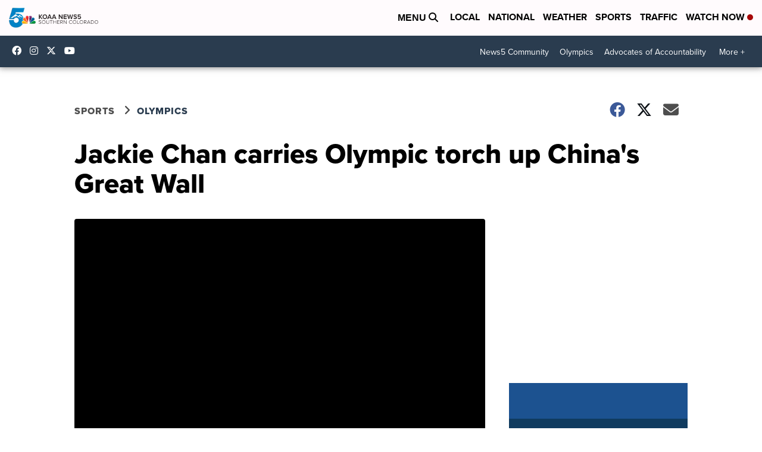

--- FILE ---
content_type: application/xml
request_url: https://koaasubmit.mega.page/controller_application_config.xml
body_size: 577
content:
<config>
  <system>
    <setting name="debug_level">INFO</setting>
    <setting name="heartbeat_frequency" type="number">25000</setting>
    <setting name="connection_timeout"  type="number">30000</setting>
    <setting name="http_retry_delay"  type="number">3000</setting>
    <setting name="autoreconnect_minms"  type="number">5000</setting>
    <setting name="autoreconnect_maxms"  type="number">10000</setting>
    <setting name="autoreconnect_delayfirstattempt"  type="boolean">true</setting>
    <setting name="autoreconnect_attempt_limit"  type="number">30</setting>
    <setting name="autojoin_percent"  type="number">100</setting>
    <setting name="manualjoin_percent"  type="number">0</setting>
  </system>

  <application>
    <setting name="enable_megacontroller_logging" type="boolean">true</setting>
    <setting name="disable_debug_panel_trigger" type="boolean">false</setting>
    <setting name="welcome_message"        type="string">Welcome to Megaphone! Press OK to start.</setting>
    <setting name="enable_welcome_message" type="boolean">false</setting>
    <setting name="offline_feedback"       type="boolean">false</setting>
    <setting name="retrieve_cached_webpoll_from_s3"     type="boolean">false</setting>
    <setting name="retrieve_cached_webpoll_from_s3_url"     type="string">https://mp-webpollsresults.s3.amazonaws.com/{0}/{1}/{2}.json</setting>
    <setting name="retrieve_cached_webpoll_from_s3_percent"     type="number">0</setting>
    <setting name="skip_to_feedback"       type="boolean">false</setting>
    <setting name="winner_skip_to_feedback" type="boolean">false</setting>
    <setting name="caller_label"           type="string">You're Player[LABEL]</setting>
    <setting name="winner_message"         type="string">Congrats and thanks for playing!
    You were the winner with [SCORE] points!</setting>
    <setting name="loser_message"          type="string">Thanks for playing!
    You were [PLACE] place with [SCORE] points!</setting>
    <setting name="app_error_message"      type="string">We're offline.
Please check back later!</setting>
    <setting name="connectfail_message"    type="string">Connection failed. Please try again later.</setting>
    <setting name="feedback_form_url"      type="string">https://megadata-live.mgaphn.com/data</setting>
    <setting name="feedback_form_filename" type="string">feedback.html</setting>
    <setting name="enable_feedback_form"   type="boolean">true</setting>
    <setting name="result_duration"        type="number">4000</setting>
    <setting name="enable_sounds"          type="boolean">false</setting>
    <setting name="enable_answered_layer"  type="boolean">true</setting>
    <setting name="numplayers_label"       type="string">[LABEL] now playing</setting>
    <setting name="show_controlpad_pregame" type="boolean">true</setting>
  </application>

</config>


--- FILE ---
content_type: application/javascript
request_url: https://koaasubmit.mega.page/scripts/scripts.js
body_size: 91894
content:
!function(){if(null==e)var e={};e.txt={},e.txt.regexen={};var t={"&":"&amp;",">":"&gt;","<":"&lt;",'"':"&quot;","'":"&#39;"};function n(t,n){return n=n||"","string"!=typeof t&&(t.global&&n.indexOf("g")<0&&(n+="g"),t.ignoreCase&&n.indexOf("i")<0&&(n+="i"),t.multiline&&n.indexOf("m")<0&&(n+="m"),t=t.source),new RegExp(t.replace(/#\{(\w+)\}/g,(function(t,n){var o=e.txt.regexen[n]||"";return"string"!=typeof o&&(o=o.source),o})),n)}function o(e,t){return e.replace(/#\{(\w+)\}/g,(function(e,n){return t[n]||""}))}function r(e,t,n){var o=String.fromCharCode(t);return n!==t&&(o+="-"+String.fromCharCode(n)),e.push(o),e}e.txt.htmlEscape=function(e){return e&&e.replace(/[&"'><]/g,(function(e){return t[e]}))},e.txt.regexSupplant=n,e.txt.stringSupplant=o,e.txt.addCharsToCharClass=r;var i=String.fromCharCode,a=[i(32),i(133),i(160),i(5760),i(6158),i(8232),i(8233),i(8239),i(8287),i(12288)];r(a,9,13),r(a,8192,8202);var s=[i(65534),i(65279),i(65535)];r(s,8234,8238),e.txt.regexen.spaces_group=n(a.join("")),e.txt.regexen.spaces=n("["+a.join("")+"]"),e.txt.regexen.invalid_chars_group=n(s.join("")),e.txt.regexen.punct=/\!'#%&'\(\)*\+,\\\-\.\/:;<=>\?@\[\]\^_{|}~\$/,e.txt.regexen.rtl_chars=/[\u0600-\u06FF]|[\u0750-\u077F]|[\u0590-\u05FF]|[\uFE70-\uFEFF]/gm,e.txt.regexen.non_bmp_code_pairs=/[\uD800-\uDBFF][\uDC00-\uDFFF]/gm;var l=[];r(l,192,214),r(l,216,246),r(l,248,255),r(l,256,591),r(l,595,596),r(l,598,599),r(l,601,601),r(l,603,603),r(l,611,611),r(l,616,616),r(l,623,623),r(l,626,626),r(l,649,649),r(l,651,651),r(l,699,699),r(l,768,879),r(l,7680,7935),e.txt.regexen.latinAccentChars=n(l.join(""));var c="A-Za-zªµºÀ-ÖØ-öø-ˁˆ-ˑˠ-ˤˬˮͰ-ʹͶͷͺ-ͽͿΆΈ-ΊΌΎ-ΡΣ-ϵϷ-ҁҊ-ԯԱ-Ֆՙա-ևא-תװ-ײؠ-يٮٯٱ-ۓەۥۦۮۯۺ-ۼۿܐܒ-ܯݍ-ޥޱߊ-ߪߴߵߺࠀ-ࠕࠚࠤࠨࡀ-ࡘࢠ-ࢲऄ-हऽॐक़-ॡॱ-ঀঅ-ঌএঐও-নপ-রলশ-হঽৎড়ঢ়য়-ৡৰৱਅ-ਊਏਐਓ-ਨਪ-ਰਲਲ਼ਵਸ਼ਸਹਖ਼-ੜਫ਼ੲ-ੴઅ-ઍએ-ઑઓ-નપ-રલળવ-હઽૐૠૡଅ-ଌଏଐଓ-ନପ-ରଲଳଵ-ହଽଡ଼ଢ଼ୟ-ୡୱஃஅ-ஊஎ-ஐஒ-கஙசஜஞடணதந-பம-ஹௐఅ-ఌఎ-ఐఒ-నప-హఽౘౙౠౡಅ-ಌಎ-ಐಒ-ನಪ-ಳವ-ಹಽೞೠೡೱೲഅ-ഌഎ-ഐഒ-ഺഽൎൠൡൺ-ൿඅ-ඖක-නඳ-රලව-ෆก-ะาำเ-ๆກຂຄງຈຊຍດ-ທນ-ຟມ-ຣລວສຫອ-ະາຳຽເ-ໄໆໜ-ໟༀཀ-ཇཉ-ཬྈ-ྌက-ဪဿၐ-ၕၚ-ၝၡၥၦၮ-ၰၵ-ႁႎႠ-ჅჇჍა-ჺჼ-ቈቊ-ቍቐ-ቖቘቚ-ቝበ-ኈኊ-ኍነ-ኰኲ-ኵኸ-ኾዀዂ-ዅወ-ዖዘ-ጐጒ-ጕጘ-ፚᎀ-ᎏᎠ-Ᏼᐁ-ᙬᙯ-ᙿᚁ-ᚚᚠ-ᛪᛱ-ᛸᜀ-ᜌᜎ-ᜑᜠ-ᜱᝀ-ᝑᝠ-ᝬᝮ-ᝰក-ឳៗៜᠠ-ᡷᢀ-ᢨᢪᢰ-ᣵᤀ-ᤞᥐ-ᥭᥰ-ᥴᦀ-ᦫᧁ-ᧇᨀ-ᨖᨠ-ᩔᪧᬅ-ᬳᭅ-ᭋᮃ-ᮠᮮᮯᮺ-ᯥᰀ-ᰣᱍ-ᱏᱚ-ᱽᳩ-ᳬᳮ-ᳱᳵᳶᴀ-ᶿḀ-ἕἘ-Ἕἠ-ὅὈ-Ὅὐ-ὗὙὛὝὟ-ώᾀ-ᾴᾶ-ᾼιῂ-ῄῆ-ῌῐ-ΐῖ-Ίῠ-Ῥῲ-ῴῶ-ῼⁱⁿₐ-ₜℂℇℊ-ℓℕℙ-ℝℤΩℨK-ℭℯ-ℹℼ-ℿⅅ-ⅉⅎↃↄⰀ-Ⱞⰰ-ⱞⱠ-ⳤⳫ-ⳮⳲⳳⴀ-ⴥⴧⴭⴰ-ⵧⵯⶀ-ⶖⶠ-ⶦⶨ-ⶮⶰ-ⶶⶸ-ⶾⷀ-ⷆⷈ-ⷎⷐ-ⷖⷘ-ⷞⸯ々〆〱-〵〻〼ぁ-ゖゝ-ゟァ-ヺー-ヿㄅ-ㄭㄱ-ㆎㆠ-ㆺㇰ-ㇿ㐀-䶵一-鿌ꀀ-ꒌꓐ-ꓽꔀ-ꘌꘐ-ꘟꘪꘫꙀ-ꙮꙿ-ꚝꚠ-ꛥꜗ-ꜟꜢ-ꞈꞋ-ꞎꞐ-ꞭꞰꞱꟷ-ꠁꠃ-ꠅꠇ-ꠊꠌ-ꠢꡀ-ꡳꢂ-ꢳꣲ-ꣷꣻꤊ-ꤥꤰ-ꥆꥠ-ꥼꦄ-ꦲꧏꧠ-ꧤꧦ-ꧯꧺ-ꧾꨀ-ꨨꩀ-ꩂꩄ-ꩋꩠ-ꩶꩺꩾ-ꪯꪱꪵꪶꪹ-ꪽꫀꫂꫛ-ꫝꫠ-ꫪꫲ-ꫴꬁ-ꬆꬉ-ꬎꬑ-ꬖꬠ-ꬦꬨ-ꬮꬰ-ꭚꭜ-ꭟꭤꭥꯀ-ꯢ가-힣ힰ-ퟆퟋ-ퟻ豈-舘並-龎ﬀ-ﬆﬓ-ﬗיִײַ-ﬨשׁ-זּטּ-לּמּנּסּףּפּצּ-ﮱﯓ-ﴽﵐ-ﶏﶒ-ﷇﷰ-ﷻﹰ-ﹴﹶ-ﻼＡ-Ｚａ-ｚｦ-ﾾￂ-ￇￊ-ￏￒ-ￗￚ-ￜ̀-ͯ҃-҉֑-ׇֽֿׁׂׅׄؐ-ًؚ-ٰٟۖ-ۜ۟-۪ۤۧۨ-ܑۭܰ-݊ަ-ް߫-߳ࠖ-࠙ࠛ-ࠣࠥ-ࠧࠩ-࡙࠭-࡛ࣤ-ःऺ-़ा-ॏ॑-ॗॢॣঁ-ঃ়া-ৄেৈো-্ৗৢৣਁ-ਃ਼ਾ-ੂੇੈੋ-੍ੑੰੱੵઁ-ઃ઼ા-ૅે-ૉો-્ૢૣଁ-ଃ଼ା-ୄେୈୋ-୍ୖୗୢୣஂா-ூெ-ைொ-்ௗఀ-ఃా-ౄె-ైొ-్ౕౖౢౣಁ-ಃ಼ಾ-ೄೆ-ೈೊ-್ೕೖೢೣഁ-ഃാ-ൄെ-ൈൊ-്ൗൢൣංඃ්ා-ුූෘ-ෟෲෳัิ-ฺ็-๎ັິ-ູົຼ່-ໍ༹༘༙༵༷༾༿ཱ-྄྆྇ྍ-ྗྙ-ྼ࿆ါ-ှၖ-ၙၞ-ၠၢ-ၤၧ-ၭၱ-ၴႂ-ႍႏႚ-ႝ፝-፟ᜒ-᜔ᜲ-᜴ᝒᝓᝲᝳ឴-៓៝᠋-᠍ᢩᤠ-ᤫᤰ-᤻ᦰ-ᧀᧈᧉᨗ-ᨛᩕ-ᩞ᩠-᩿᩼᪰-᪾ᬀ-ᬄ᬴-᭄᭫-᭳ᮀ-ᮂᮡ-ᮭ᯦-᯳ᰤ-᰷᳐-᳔᳒-᳨᳭ᳲ-᳴᳸᳹᷀-᷵᷼-᷿⃐-⃰⳯-⵿⳱ⷠ-〪ⷿ-゙゚〯꙯-꙲ꙴ-꙽ꚟ꛰꛱ꠂ꠆ꠋꠣ-ꠧꢀꢁꢴ-꣄꣠-꣱ꤦ-꤭ꥇ-꥓ꦀ-ꦃ꦳-꧀ꧥꨩ-ꨶꩃꩌꩍꩻ-ꩽꪰꪲ-ꪴꪷꪸꪾ꪿꫁ꫫ-ꫯꫵ꫶ꯣ-ꯪ꯬꯭ﬞ︀-️︠-︭",u="0-9٠-٩۰-۹߀-߉०-९০-৯੦-੯૦-૯୦-୯௦-௯౦-౯೦-೯൦-൯෦-෯๐-๙໐-໙༠-༩၀-၉႐-႙០-៩᠐-᠙᥆-᥏᧐-᧙᪀-᪉᪐-᪙᭐-᭙᮰-᮹᱀-᱉᱐-᱙꘠-꘩꣐-꣙꤀-꤉꧐-꧙꧰-꧹꩐-꩙꯰-꯹０-９",d="_‌꙾־׳״゛゜゠・〃་༌།";e.txt.regexen.hashSigns=/[#＃]/,e.txt.regexen.hashtagAlpha=new RegExp("["+c+"]"),e.txt.regexen.hashtagAlphaNumeric=new RegExp("["+c+u+d+"]"),e.txt.regexen.endHashtagMatch=n(/^(?:#{hashSigns}|:\/\/)/),e.txt.regexen.hashtagBoundary=new RegExp("(?:^|$|[^&"+c+u+d+"])"),e.txt.regexen.validHashtag=n(/(#{hashtagBoundary})(#{hashSigns})(#{hashtagAlphaNumeric}*#{hashtagAlpha}#{hashtagAlphaNumeric}*)/gi),e.txt.regexen.validMentionPrecedingChars=/(?:^|[^a-zA-Z0-9_!#$%&*@＠]|(?:rt|RT|rT|Rt):?)/,e.txt.regexen.atSigns=/[@＠]/,e.txt.regexen.validMentionOrList=n("(#{validMentionPrecedingChars})(#{atSigns})([a-zA-Z0-9_]{1,20})(/[a-zA-Z][a-zA-Z0-9_-]{0,24})?","g"),e.txt.regexen.validReply=n(/^(?:#{spaces})*#{atSigns}([a-zA-Z0-9_]{1,20})/),e.txt.regexen.endMentionMatch=n(/^(?:#{atSigns}|[#{latinAccentChars}]|:\/\/)/),e.txt.regexen.validUrlPrecedingChars=n(/(?:[^A-Za-z0-9@＠$#＃#{invalid_chars_group}]|^)/),e.txt.regexen.invalidUrlWithoutProtocolPrecedingChars=/[-_.\/]$/,e.txt.regexen.invalidDomainChars=o("#{punct}#{spaces_group}#{invalid_chars_group}",e.txt.regexen),e.txt.regexen.validDomainChars=n(/[^#{invalidDomainChars}]/),e.txt.regexen.validSubdomain=n(/(?:(?:#{validDomainChars}(?:[_-]|#{validDomainChars})*)?#{validDomainChars}\.)/),e.txt.regexen.validDomainName=n(/(?:(?:#{validDomainChars}(?:-|#{validDomainChars})*)?#{validDomainChars}\.)/),e.txt.regexen.validGTLD=n(RegExp("(?:(?:abogado|academy|accountants|active|actor|adult|aero|agency|airforce|allfinanz|alsace|android|aquarelle|archi|army|arpa|asia|associates|attorney|auction|audio|autos|axa|band|bar|bargains|bayern|beer|berlin|best|bid|bike|bio|biz|black|blackfriday|bloomberg|blue|bmw|bnpparibas|boo|boutique|brussels|budapest|build|builders|business|buzz|bzh|cab|cal|camera|camp|cancerresearch|capetown|capital|caravan|cards|care|career|careers|cartier|casa|cash|cat|catering|center|ceo|cern|channel|cheap|christmas|chrome|church|citic|city|claims|cleaning|click|clinic|clothing|club|coach|codes|coffee|college|cologne|com|community|company|computer|condos|construction|consulting|contractors|cooking|cool|coop|country|credit|creditcard|cricket|crs|cruises|cuisinella|cymru|dad|dance|dating|day|deals|degree|delivery|democrat|dental|dentist|desi|diamonds|diet|digital|direct|directory|discount|dnp|domains|durban|dvag|eat|edu|education|email|emerck|energy|engineer|engineering|enterprises|equipment|esq|estate|eurovision|eus|events|everbank|exchange|expert|exposed|fail|farm|fashion|feedback|finance|financial|firmdale|fish|fishing|fitness|flights|florist|flsmidth|fly|foo|forsale|foundation|frl|frogans|fund|furniture|futbol|gal|gallery|gbiz|gent|gift|gifts|gives|glass|gle|global|globo|gmail|gmo|gmx|google|gop|gov|graphics|gratis|green|gripe|guide|guitars|guru|hamburg|haus|healthcare|help|here|hiphop|hiv|holdings|holiday|homes|horse|host|hosting|house|how|ibm|immo|immobilien|industries|info|ing|ink|institute|insure|int|international|investments|irish|jetzt|jobs|joburg|juegos|kaufen|kim|kitchen|kiwi|koeln|krd|kred|lacaixa|land|latrobe|lawyer|lds|lease|legal|lgbt|life|lighting|limited|limo|link|loans|london|lotto|ltda|luxe|luxury|madrid|maison|management|mango|market|marketing|media|meet|melbourne|meme|memorial|menu|miami|mil|mini|mobi|moda|moe|monash|money|mormon|mortgage|moscow|motorcycles|mov|museum|nagoya|name|navy|net|network|neustar|new|nexus|ngo|nhk|ninja|nra|nrw|nyc|okinawa|ong|onl|ooo|org|organic|otsuka|ovh|paris|partners|parts|party|pharmacy|photo|photography|photos|physio|pics|pictures|pink|pizza|place|plumbing|pohl|poker|porn|post|praxi|press|pro|prod|productions|prof|properties|property|pub|qpon|quebec|realtor|recipes|red|rehab|reise|reisen|reit|ren|rentals|repair|report|republican|rest|restaurant|reviews|rich|rio|rip|rocks|rodeo|rsvp|ruhr|ryukyu|saarland|samsung|sarl|sca|scb|schmidt|schule|science|scot|services|sexy|shiksha|shoes|singles|social|software|sohu|solar|solutions|soy|space|spiegel|supplies|supply|support|surf|surgery|suzuki|sydney|systems|taipei|tatar|tattoo|tax|technology|tel|tienda|tips|tirol|today|tokyo|tools|top|town|toys|trade|training|travel|trust|tui|university|uno|uol|vacations|vegas|ventures|vermögensberater|vermögensberatung|versicherung|vet|viajes|villas|vision|vlaanderen|vodka|vote|voting|voto|voyage|wales|wang|watch|webcam|website|wed|wedding|whoswho|wien|wiki|williamhill|wme|work|works|world|wtc|wtf|xxx|xyz|yachts|yandex|yoga|yokohama|youtube|zip|zone|дети|москва|онлайн|орг|рус|сайт|بازار|شبكة|موقع|संगठन|みんな|グーグル|世界|中信|中文网|企业|佛山|八卦|公司|公益|商城|商店|商标|在线|广东|我爱你|手机|政务|机构|游戏|移动|组织机构|网址|网店|网络|谷歌|集团|삼성|onion)(?=[^0-9a-zA-Z@]|$))")),e.txt.regexen.validCCTLD=n(RegExp("(?:(?:ac|ad|ae|af|ag|ai|al|am|an|ao|aq|ar|as|at|au|aw|ax|az|ba|bb|bd|be|bf|bg|bh|bi|bj|bl|bm|bn|bo|bq|br|bs|bt|bv|bw|by|bz|ca|cc|cd|cf|cg|ch|ci|ck|cl|cm|cn|co|cr|cu|cv|cw|cx|cy|cz|de|dj|dk|dm|do|dz|ec|ee|eg|eh|er|es|et|eu|fi|fj|fk|fm|fo|fr|ga|gb|gd|ge|gf|gg|gh|gi|gl|gm|gn|gp|gq|gr|gs|gt|gu|gw|gy|hk|hm|hn|hr|ht|hu|id|ie|il|im|in|io|iq|ir|is|it|je|jm|jo|jp|ke|kg|kh|ki|km|kn|kp|kr|kw|ky|kz|la|lb|lc|li|lk|lr|ls|lt|lu|lv|ly|ma|mc|md|me|mf|mg|mh|mk|ml|mm|mn|mo|mp|mq|mr|ms|mt|mu|mv|mw|mx|my|mz|na|nc|ne|nf|ng|ni|nl|no|np|nr|nu|nz|om|pa|pe|pf|pg|ph|pk|pl|pm|pn|pr|ps|pt|pw|py|qa|re|ro|rs|ru|rw|sa|sb|sc|sd|se|sg|sh|si|sj|sk|sl|sm|sn|so|sr|ss|st|su|sv|sx|sy|sz|tc|td|tf|tg|th|tj|tk|tl|tm|tn|to|tp|tr|tt|tv|tw|tz|ua|ug|uk|um|us|uy|uz|va|vc|ve|vg|vi|vn|vu|wf|ws|ye|yt|za|zm|zw|бел|мкд|мон|рф|срб|укр|қаз|հայ|الاردن|الجزائر|السعودية|المغرب|امارات|ایران|بھارت|تونس|سودان|سورية|عراق|عمان|فلسطين|قطر|مصر|مليسيا|پاکستان|भारत|বাংলা|ভারত|ਭਾਰਤ|ભારત|இந்தியா|இலங்கை|சிங்கப்பூர்|భారత్|ලංකා|ไทย|გე|中国|中國|台湾|台灣|新加坡|香港|한국)(?=[^0-9a-zA-Z@]|$))")),e.txt.regexen.validPunycode=n(/(?:xn--[0-9a-z]+)/),e.txt.regexen.validSpecialCCTLD=n(RegExp("(?:(?:co|tv)(?=[^0-9a-zA-Z@]|$))")),e.txt.regexen.validDomain=n(/(?:#{validSubdomain}*#{validDomainName}(?:#{validGTLD}|#{validCCTLD}|#{validPunycode}))/),e.txt.regexen.validAsciiDomain=n(/(?:(?:[\-a-z0-9#{latinAccentChars}]+)\.)+(?:#{validGTLD}|#{validCCTLD}|#{validPunycode})/gi),e.txt.regexen.invalidShortDomain=n(/^#{validDomainName}#{validCCTLD}$/i),e.txt.regexen.validSpecialShortDomain=n(/^#{validDomainName}#{validSpecialCCTLD}$/i),e.txt.regexen.validPortNumber=n(/[0-9]+/),e.txt.regexen.validGeneralUrlPathChars=n(/[a-z0-9!\*';:=\+,\.\$\/%#\[\]\-_~@|&#{latinAccentChars}]/i),e.txt.regexen.validUrlBalancedParens=n("\\((?:#{validGeneralUrlPathChars}+|(?:#{validGeneralUrlPathChars}*\\(#{validGeneralUrlPathChars}+\\)#{validGeneralUrlPathChars}*))\\)","i"),e.txt.regexen.validUrlPathEndingChars=n(/[\+\-a-z0-9=_#\/#{latinAccentChars}]|(?:#{validUrlBalancedParens})/i),e.txt.regexen.validUrlPath=n("(?:(?:#{validGeneralUrlPathChars}*(?:#{validUrlBalancedParens}#{validGeneralUrlPathChars}*)*#{validUrlPathEndingChars})|(?:@#{validGeneralUrlPathChars}+/))","i"),e.txt.regexen.validUrlQueryChars=/[a-z0-9!?\*'@\(\);:&=\+\$\/%#\[\]\-_\.,~|]/i,e.txt.regexen.validUrlQueryEndingChars=/[a-z0-9_&=#\/]/i,e.txt.regexen.extractUrl=n("((#{validUrlPrecedingChars})((https?:\\/\\/)?(#{validDomain})(?::(#{validPortNumber}))?(\\/#{validUrlPath}*)?(\\?#{validUrlQueryChars}*#{validUrlQueryEndingChars})?))","gi"),e.txt.regexen.validTcoUrl=/^https?:\/\/t\.co\/[a-z0-9]+/i,e.txt.regexen.urlHasProtocol=/^https?:\/\//i,e.txt.regexen.urlHasHttps=/^https:\/\//i,e.txt.regexen.cashtag=/[a-z]{1,6}(?:[._][a-z]{1,2})?/i,e.txt.regexen.validCashtag=n("(^|#{spaces})(\\$)(#{cashtag})(?=$|\\s|[#{punct}])","gi"),e.txt.regexen.validateUrlUnreserved=/[a-z0-9\-._~]/i,e.txt.regexen.validateUrlPctEncoded=/(?:%[0-9a-f]{2})/i,e.txt.regexen.validateUrlSubDelims=/[!$&'()*+,;=]/i,e.txt.regexen.validateUrlPchar=n("(?:#{validateUrlUnreserved}|#{validateUrlPctEncoded}|#{validateUrlSubDelims}|[:|@])","i"),e.txt.regexen.validateUrlScheme=/(?:[a-z][a-z0-9+\-.]*)/i,e.txt.regexen.validateUrlUserinfo=n("(?:#{validateUrlUnreserved}|#{validateUrlPctEncoded}|#{validateUrlSubDelims}|:)*","i"),e.txt.regexen.validateUrlDecOctet=/(?:[0-9]|(?:[1-9][0-9])|(?:1[0-9]{2})|(?:2[0-4][0-9])|(?:25[0-5]))/i,e.txt.regexen.validateUrlIpv4=n(/(?:#{validateUrlDecOctet}(?:\.#{validateUrlDecOctet}){3})/i),e.txt.regexen.validateUrlIpv6=/(?:\[[a-f0-9:\.]+\])/i,e.txt.regexen.validateUrlIp=n("(?:#{validateUrlIpv4}|#{validateUrlIpv6})","i"),e.txt.regexen.validateUrlSubDomainSegment=/(?:[a-z0-9](?:[a-z0-9_\-]*[a-z0-9])?)/i,e.txt.regexen.validateUrlDomainSegment=/(?:[a-z0-9](?:[a-z0-9\-]*[a-z0-9])?)/i,e.txt.regexen.validateUrlDomainTld=/(?:[a-z](?:[a-z0-9\-]*[a-z0-9])?)/i,e.txt.regexen.validateUrlDomain=n(/(?:(?:#{validateUrlSubDomainSegment]}\.)*(?:#{validateUrlDomainSegment]}\.)#{validateUrlDomainTld})/i),e.txt.regexen.validateUrlHost=n("(?:#{validateUrlIp}|#{validateUrlDomain})","i"),e.txt.regexen.validateUrlUnicodeSubDomainSegment=/(?:(?:[a-z0-9]|[^\u0000-\u007f])(?:(?:[a-z0-9_\-]|[^\u0000-\u007f])*(?:[a-z0-9]|[^\u0000-\u007f]))?)/i,e.txt.regexen.validateUrlUnicodeDomainSegment=/(?:(?:[a-z0-9]|[^\u0000-\u007f])(?:(?:[a-z0-9\-]|[^\u0000-\u007f])*(?:[a-z0-9]|[^\u0000-\u007f]))?)/i,e.txt.regexen.validateUrlUnicodeDomainTld=/(?:(?:[a-z]|[^\u0000-\u007f])(?:(?:[a-z0-9\-]|[^\u0000-\u007f])*(?:[a-z0-9]|[^\u0000-\u007f]))?)/i,e.txt.regexen.validateUrlUnicodeDomain=n(/(?:(?:#{validateUrlUnicodeSubDomainSegment}\.)*(?:#{validateUrlUnicodeDomainSegment}\.)#{validateUrlUnicodeDomainTld})/i),e.txt.regexen.validateUrlUnicodeHost=n("(?:#{validateUrlIp}|#{validateUrlUnicodeDomain})","i"),e.txt.regexen.validateUrlPort=/[0-9]{1,5}/,e.txt.regexen.validateUrlUnicodeAuthority=n("(?:(#{validateUrlUserinfo})@)?(#{validateUrlUnicodeHost})(?::(#{validateUrlPort}))?","i"),e.txt.regexen.validateUrlAuthority=n("(?:(#{validateUrlUserinfo})@)?(#{validateUrlHost})(?::(#{validateUrlPort}))?","i"),e.txt.regexen.validateUrlPath=n(/(\/#{validateUrlPchar}*)*/i),e.txt.regexen.validateUrlQuery=n(/(#{validateUrlPchar}|\/|\?)*/i),e.txt.regexen.validateUrlFragment=n(/(#{validateUrlPchar}|\/|\?)*/i),e.txt.regexen.validateUrlUnencoded=n("^(?:([^:/?#]+):\\/\\/)?([^/?#]*)([^?#]*)(?:\\?([^#]*))?(?:#(.*))?$","i");var m={urlClass:!0,listClass:!0,usernameClass:!0,hashtagClass:!0,cashtagClass:!0,usernameUrlBase:!0,listUrlBase:!0,hashtagUrlBase:!0,cashtagUrlBase:!0,usernameUrlBlock:!0,listUrlBlock:!0,hashtagUrlBlock:!0,linkUrlBlock:!0,usernameIncludeSymbol:!0,suppressLists:!0,suppressNoFollow:!0,targetBlank:!0,suppressDataScreenName:!0,urlEntities:!0,symbolTag:!0,textWithSymbolTag:!0,urlTarget:!0,invisibleTagAttrs:!0,linkAttributeBlock:!0,linkTextBlock:!0,htmlEscapeNonEntities:!0},g={disabled:!0,readonly:!0,multiple:!0,checked:!0};function p(e){var t={};for(var n in e)e.hasOwnProperty(n)&&(t[n]=e[n]);return t}e.txt.tagAttrs=function(t){var n="";for(var o in t){var r=t[o];g[o]&&(r=r?o:null),null!=r&&(n+=" "+e.txt.htmlEscape(o)+'="'+e.txt.htmlEscape(r.toString())+'"')}return n},e.txt.linkToText=function(t,n,r,i){return i.suppressNoFollow||(r.rel="nofollow"),i.linkAttributeBlock&&i.linkAttributeBlock(t,r),i.linkTextBlock&&(n=i.linkTextBlock(t,n)),o("<a#{attr}>#{text}</a>",{text:n,attr:e.txt.tagAttrs(r)})},e.txt.linkToTextWithSymbol=function(t,n,o,r,i){var a=i.symbolTag?"<"+i.symbolTag+">"+n+"</"+i.symbolTag+">":n;o=e.txt.htmlEscape(o);var s=i.textWithSymbolTag?"<"+i.textWithSymbolTag+">"+o+"</"+i.textWithSymbolTag+">":o;return i.usernameIncludeSymbol||!n.match(e.txt.regexen.atSigns)?e.txt.linkToText(t,a+s,r,i):a+e.txt.linkToText(t,s,r,i)},e.txt.linkToHashtag=function(t,n,o){var r=n.substring(t.indices[0],t.indices[0]+1),i=e.txt.htmlEscape(t.hashtag),a=p(o.htmlAttrs||{});return a.href=o.hashtagUrlBase+i,a.title="#"+i,a.class=o.hashtagClass,i.charAt(0).match(e.txt.regexen.rtl_chars)&&(a.class+=" rtl"),o.targetBlank&&(a.target="_blank"),e.txt.linkToTextWithSymbol(t,r,i,a,o)},e.txt.linkToCashtag=function(t,n,o){var r=e.txt.htmlEscape(t.cashtag),i=p(o.htmlAttrs||{});return i.href=o.cashtagUrlBase+r,i.title="$"+r,i.class=o.cashtagClass,o.targetBlank&&(i.target="_blank"),e.txt.linkToTextWithSymbol(t,"$",r,i,o)},e.txt.linkToMentionAndList=function(t,n,o){var r=n.substring(t.indices[0],t.indices[0]+1),i=e.txt.htmlEscape(t.screenName),a=e.txt.htmlEscape(t.listSlug),s=t.listSlug&&!o.suppressLists,l=p(o.htmlAttrs||{});return l.class=s?o.listClass:o.usernameClass,l.href=s?o.listUrlBase+i+a:o.usernameUrlBase+i,s||o.suppressDataScreenName||(l["data-screen-name"]=i),o.targetBlank&&(l.target="_blank"),e.txt.linkToTextWithSymbol(t,r,s?i+a:i,l,o)},e.txt.linkToUrl=function(t,n,o){var r=t.url,i=r,a=e.txt.htmlEscape(i),s=o.urlEntities&&o.urlEntities[r]||t;s.display_url&&(a=e.txt.linkTextWithEntity(s,o));var l=p(o.htmlAttrs||{});return r.match(e.txt.regexen.urlHasProtocol)||(r="http://"+r),l.href=r,o.targetBlank&&(l.target="_blank"),o.urlClass&&(l.class=o.urlClass),o.urlTarget&&(l.target=o.urlTarget),!o.title&&s.display_url&&(l.title=s.expanded_url),e.txt.linkToText(t,a,l,o)},e.txt.linkTextWithEntity=function(t,n){var r=t.display_url,i=t.expanded_url,a=r.replace(/…/g,"");if(-1!=i.indexOf(a)){var s=i.indexOf(a),l={displayUrlSansEllipses:a,beforeDisplayUrl:i.substr(0,s),afterDisplayUrl:i.substr(s+a.length),precedingEllipsis:r.match(/^…/)?"…":"",followingEllipsis:r.match(/…$/)?"…":""};for(var c in l)l.hasOwnProperty(c)&&(l[c]=e.txt.htmlEscape(l[c]));return l.invisible=n.invisibleTagAttrs,o("<span class='tco-ellipsis'>#{precedingEllipsis}<span #{invisible}>&nbsp;</span></span><span #{invisible}>#{beforeDisplayUrl}</span><span class='js-display-url'>#{displayUrlSansEllipses}</span><span #{invisible}>#{afterDisplayUrl}</span><span class='tco-ellipsis'><span #{invisible}>&nbsp;</span>#{followingEllipsis}</span>",l)}return r},e.txt.autoLinkEntities=function(t,n,o){var r,i;if((o=p(o||{})).hashtagClass=o.hashtagClass||"tweet-url hashtag",o.hashtagUrlBase=o.hashtagUrlBase||"https://twitter.com/#!/search?q=%23",o.cashtagClass=o.cashtagClass||"tweet-url cashtag",o.cashtagUrlBase=o.cashtagUrlBase||"https://twitter.com/#!/search?q=%24",o.listClass=o.listClass||"tweet-url list-slug",o.usernameClass=o.usernameClass||"tweet-url username",o.usernameUrlBase=o.usernameUrlBase||"https://twitter.com/",o.listUrlBase=o.listUrlBase||"https://twitter.com/",o.htmlAttrs=e.txt.extractHtmlAttrsFromOptions(o),o.invisibleTagAttrs=o.invisibleTagAttrs||"style='position:absolute;left:-9999px;'",o.urlEntities){for(r={},c=0,i=o.urlEntities.length;c<i;c++)r[o.urlEntities[c].url]=o.urlEntities[c];o.urlEntities=r}var a="",s=0;n.sort((function(e,t){return e.indices[0]-t.indices[0]}));for(var l=o.htmlEscapeNonEntities?e.txt.htmlEscape:function(e){return e},c=0;c<n.length;c++){var u=n[c];a+=l(t.substring(s,u.indices[0])),u.url?a+=e.txt.linkToUrl(u,t,o):u.hashtag?a+=e.txt.linkToHashtag(u,t,o):u.screenName?a+=e.txt.linkToMentionAndList(u,t,o):u.cashtag&&(a+=e.txt.linkToCashtag(u,t,o)),s=u.indices[1]}return a+=l(t.substring(s,t.length))},e.txt.autoLinkWithJSON=function(t,n,o){if(n.user_mentions)for(var r=0;r<n.user_mentions.length;r++)n.user_mentions[r].screenName=n.user_mentions[r].screen_name;if(n.hashtags)for(r=0;r<n.hashtags.length;r++)n.hashtags[r].hashtag=n.hashtags[r].text;if(n.symbols)for(r=0;r<n.symbols.length;r++)n.symbols[r].cashtag=n.symbols[r].text;var i=[];for(var a in n)i=i.concat(n[a]);return e.txt.modifyIndicesFromUnicodeToUTF16(t,i),e.txt.autoLinkEntities(t,i,o)},e.txt.extractHtmlAttrsFromOptions=function(e){var t={};for(var n in e){var o=e[n];m[n]||(g[n]&&(o=o?n:null),null!=o&&(t[n]=o))}return t},e.txt.autoLink=function(t,n){var o=e.txt.extractEntitiesWithIndices(t,{extractUrlsWithoutProtocol:!1});return e.txt.autoLinkEntities(t,o,n)},e.txt.autoLinkUsernamesOrLists=function(t,n){var o=e.txt.extractMentionsOrListsWithIndices(t);return e.txt.autoLinkEntities(t,o,n)},e.txt.autoLinkHashtags=function(t,n){var o=e.txt.extractHashtagsWithIndices(t);return e.txt.autoLinkEntities(t,o,n)},e.txt.autoLinkCashtags=function(t,n){var o=e.txt.extractCashtagsWithIndices(t);return e.txt.autoLinkEntities(t,o,n)},e.txt.autoLinkUrlsCustom=function(t,n){var o=e.txt.extractUrlsWithIndices(t,{extractUrlsWithoutProtocol:!1});return e.txt.autoLinkEntities(t,o,n)},e.txt.removeOverlappingEntities=function(e){e.sort((function(e,t){return e.indices[0]-t.indices[0]}));for(var t=e[0],n=1;n<e.length;n++)t.indices[1]>e[n].indices[0]?(e.splice(n,1),n--):t=e[n]},e.txt.extractEntitiesWithIndices=function(t,n){var o=e.txt.extractUrlsWithIndices(t,n).concat(e.txt.extractMentionsOrListsWithIndices(t)).concat(e.txt.extractHashtagsWithIndices(t,{checkUrlOverlap:!1})).concat(e.txt.extractCashtagsWithIndices(t));return 0==o.length?[]:(e.txt.removeOverlappingEntities(o),o)},e.txt.extractMentions=function(t){for(var n=[],o=e.txt.extractMentionsWithIndices(t),r=0;r<o.length;r++){var i=o[r].screenName;n.push(i)}return n},e.txt.extractMentionsWithIndices=function(t){for(var n,o=[],r=e.txt.extractMentionsOrListsWithIndices(t),i=0;i<r.length;i++)""==(n=r[i]).listSlug&&o.push({screenName:n.screenName,indices:n.indices});return o},e.txt.extractMentionsOrListsWithIndices=function(t){if(!t||!t.match(e.txt.regexen.atSigns))return[];var n=[];return t.replace(e.txt.regexen.validMentionOrList,(function(t,o,r,i,a,s,l){if(!l.slice(s+t.length).match(e.txt.regexen.endMentionMatch)){a=a||"";var c=s+o.length,u=c+i.length+a.length+1;n.push({screenName:i,listSlug:a,indices:[c,u]})}})),n},e.txt.extractReplies=function(t){if(!t)return null;var n=t.match(e.txt.regexen.validReply);return!n||RegExp.rightContext.match(e.txt.regexen.endMentionMatch)?null:n[1]},e.txt.extractUrls=function(t,n){for(var o=[],r=e.txt.extractUrlsWithIndices(t,n),i=0;i<r.length;i++)o.push(r[i].url);return o},e.txt.extractUrlsWithIndices=function(t,n){if(n||(n={extractUrlsWithoutProtocol:!0}),!t||(n.extractUrlsWithoutProtocol?!t.match(/\./):!t.match(/:/)))return[];for(var o=[];e.txt.regexen.extractUrl.exec(t);){var r=RegExp.$2,i=RegExp.$3,a=RegExp.$4,s=RegExp.$5,l=RegExp.$7,c=e.txt.regexen.extractUrl.lastIndex,u=c-i.length;if(a)i.match(e.txt.regexen.validTcoUrl)&&(i=RegExp.lastMatch,c=u+i.length),o.push({url:i,indices:[u,c]});else{if(!n.extractUrlsWithoutProtocol||r.match(e.txt.regexen.invalidUrlWithoutProtocolPrecedingChars))continue;var d=null,m=0;if(s.replace(e.txt.regexen.validAsciiDomain,(function(t){var n=s.indexOf(t,m);m=n+t.length,d={url:t,indices:[u+n,u+m]},(l||t.match(e.txt.regexen.validSpecialShortDomain)||!t.match(e.txt.regexen.invalidShortDomain))&&o.push(d)})),null==d)continue;l&&(d.url=i.replace(s,d.url),d.indices[1]=c)}}return o},e.txt.extractHashtags=function(t){for(var n=[],o=e.txt.extractHashtagsWithIndices(t),r=0;r<o.length;r++)n.push(o[r].hashtag);return n},e.txt.extractHashtagsWithIndices=function(t,n){if(n||(n={checkUrlOverlap:!0}),!t||!t.match(e.txt.regexen.hashSigns))return[];var o=[];if(t.replace(e.txt.regexen.validHashtag,(function(t,n,r,i,a,s){if(!s.slice(a+t.length).match(e.txt.regexen.endHashtagMatch)){var l=a+n.length,c=l+i.length+1;o.push({hashtag:i,indices:[l,c]})}})),n.checkUrlOverlap){var r=e.txt.extractUrlsWithIndices(t);if(r.length>0){var i=o.concat(r);e.txt.removeOverlappingEntities(i),o=[];for(var a=0;a<i.length;a++)i[a].hashtag&&o.push(i[a])}}return o},e.txt.extractCashtags=function(t){for(var n=[],o=e.txt.extractCashtagsWithIndices(t),r=0;r<o.length;r++)n.push(o[r].cashtag);return n},e.txt.extractCashtagsWithIndices=function(t){if(!t||-1==t.indexOf("$"))return[];var n=[];return t.replace(e.txt.regexen.validCashtag,(function(e,t,o,r,i,a){var s=i+t.length,l=s+r.length+1;n.push({cashtag:r,indices:[s,l]})})),n},e.txt.modifyIndicesFromUnicodeToUTF16=function(t,n){e.txt.convertUnicodeIndices(t,n,!1)},e.txt.modifyIndicesFromUTF16ToUnicode=function(t,n){e.txt.convertUnicodeIndices(t,n,!0)},e.txt.getUnicodeTextLength=function(t){return t.replace(e.txt.regexen.non_bmp_code_pairs," ").length},e.txt.convertUnicodeIndices=function(e,t,n){if(0!=t.length){var o=0,r=0;t.sort((function(e,t){return e.indices[0]-t.indices[0]}));for(var i=0,a=t[0];o<e.length;){if(a.indices[0]==(n?o:r)){var s=a.indices[1]-a.indices[0];if(a.indices[0]=n?r:o,a.indices[1]=a.indices[0]+s,++i==t.length)break;a=t[i]}var l=e.charCodeAt(o);55296<=l&&l<=56319&&o<e.length-1&&56320<=(l=e.charCodeAt(o+1))&&l<=57343&&o++,r++,o++}}},e.txt.splitTags=function(e){for(var t,n,o=e.split("<"),r=[],i=0;i<o.length;i+=1)if(n=o[i]){t=n.split(">");for(var a=0;a<t.length;a+=1)r.push(t[a])}else r.push("");return r},e.txt.hitHighlight=function(t,n,o){if(o=o||{},0===(n=n||[]).length)return t;var r,i,a,s,l,c,u,d=o.tag||"em",m=["<"+d+">","</"+d+">"],g=e.txt.splitTags(t),p="",f=0,h=g[0],_=0,v=0,b=!1,y=h,S=[];for(r=0;r<n.length;r+=1)for(i=0;i<n[r].length;i+=1)S.push(n[r][i]);for(a=0;a<S.length;a+=1){for(s=S[a],l=m[a%2],c=!1;null!=h&&s>=_+h.length;)p+=y.slice(v),b&&s===_+y.length&&(p+=l,c=!0),g[f+1]&&(p+="<"+g[f+1]+">"),_+=y.length,v=0,y=h=g[f+=2],b=!1;c||null==h?c||(c=!0,p+=l):(u=s-_,p+=y.slice(v,u)+l,v=u,b=a%2==0)}if(null!=h)for(v<y.length&&(p+=y.slice(v)),a=f+1;a<g.length;a+=1)p+=a%2==0?g[a]:"<"+g[a]+">";return p};var f=[i(65534),i(65279),i(65535),i(8234),i(8235),i(8236),i(8237),i(8238)];e.txt.getTweetLength=function(t,n){n||(n={short_url_length:22,short_url_length_https:23});var o=e.txt.getUnicodeTextLength(t),r=e.txt.extractUrlsWithIndices(t);e.txt.modifyIndicesFromUTF16ToUnicode(t,r);for(var i=0;i<r.length;i++)o+=r[i].indices[0]-r[i].indices[1],r[i].url.toLowerCase().match(e.txt.regexen.urlHasHttps)?o+=n.short_url_length_https:o+=n.short_url_length;return o},e.txt.isInvalidTweet=function(t){return t?e.txt.getTweetLength(t)>140?"too_long":!!e.txt.hasInvalidCharacters(t)&&"invalid_characters":"empty"},e.txt.hasInvalidCharacters=function(e){for(var t=0;t<f.length;t++)if(e.indexOf(f[t])>=0)return!0;return!1},e.txt.isValidTweetText=function(t){return!e.txt.isInvalidTweet(t)},e.txt.isValidUsername=function(t){if(!t)return!1;var n=e.txt.extractMentions(t);return 1===n.length&&n[0]===t.slice(1)};var h=n(/^#{validMentionOrList}$/);function _(e,t,n){return n?!e||e.match(t)&&RegExp["$&"]===e:"string"==typeof e&&e.match(t)&&RegExp["$&"]===e}if(e.txt.isValidList=function(e){var t=e.match(h);return!(!t||""!=t[1]||!t[4])},e.txt.isValidHashtag=function(t){if(!t)return!1;var n=e.txt.extractHashtags(t);return 1===n.length&&n[0]===t.slice(1)},e.txt.isValidUrl=function(t,n,o){if(null==n&&(n=!0),null==o&&(o=!0),!t)return!1;var r=t.match(e.txt.regexen.validateUrlUnencoded);if(!r||r[0]!==t)return!1;var i=r[1],a=r[2],s=r[3],l=r[4],c=r[5];return!!((!o||_(i,e.txt.regexen.validateUrlScheme)&&i.match(/^https?$/i))&&_(s,e.txt.regexen.validateUrlPath)&&_(l,e.txt.regexen.validateUrlQuery,!0)&&_(c,e.txt.regexen.validateUrlFragment,!0))&&(n&&_(a,e.txt.regexen.validateUrlUnicodeAuthority)||!n&&_(a,e.txt.regexen.validateUrlAuthority))},"undefined"!=typeof module&&module.exports&&(module.exports=e.txt),"function"==typeof define&&define.amd&&define([],e.txt),"undefined"!=typeof window)if(window.twttr)for(var v in e)window.twttr[v]=e[v];else window.twttr=e}();var MegaUtils={getKeyCode:function(e){return e.char?e.char:e.charCode?e.charCode:e.which?e.which:null}};MegaUtils.browser={CHROME_IOS:!(!navigator||!navigator.userAgent||!navigator.userAgent.match("CriOS"))},MegaUtils.parseBool=function(e){var t=!1;if("boolean"==typeof e)t=e;else{if("string"==typeof e)switch(e.toLowerCase()){case"true":t=!0;break;case"false":t=!1}isNaN(e)||(1===e?t=!0:0===e&&(t=!1))}return t},MegaUtils.isBool=function(e){var t=!1;return"[object Boolean]"===Object.prototype.toString.call(e)?t=!0:"string"==typeof e&&(t="true"===e.toLowerCase()||"false"===e.toLowerCase()),t},MegaUtils.isString=function(e){return"[object String]"===Object.prototype.toString.call(e)},MegaUtils.isArray=function(e){return"[object Array]"===Object.prototype.toString.call(e)},MegaUtils.isObject=function(e){return"[object Object]"===Object.prototype.toString.call(e)},MegaUtils.isNumber=function(e){return"[object Number]"===Object.prototype.toString.call(e)},MegaUtils.isNullOrEmpty=function(e){var t=!1;return"[object Undefined]"!==Object.prototype.toString.call(e)&&"[object Null]"!==Object.prototype.toString.call(e)&&""!==e||(t=!0),t},MegaUtils.isNullOrUndefined=function(e){var t=!1;return"[object Undefined]"!==Object.prototype.toString.call(e)&&"[object Null]"!==Object.prototype.toString.call(e)||(t=!0),t},MegaUtils.isObjectEmpty=function(e){var t=Object.prototype.hasOwnProperty;if(null===e)return!0;if(e.length>0)return!1;if(0===e.length)return!0;for(var n in e)if(t.call(e,n))return!1;return!0},MegaUtils.isZero=function(e){var t=!1;return"string"!=typeof e&&"number"!=typeof e||(t=0===parseInt(e)),t},MegaUtils.isXML=function(e){try{$.parseXML(e);return!0}catch(e){return!1}},MegaUtils.isImageUrl=function(e){if(e)return null!==e.toLowerCase().match(/\.(jpeg|jpg|gif|png)$/)},MegaUtils.isVideoUrl=function(e){if(e)return null!==e.toLowerCase().match(/\.(mp4|mov|webm)$/)},MegaUtils.timer=function(e,t){var n,o,r,i=t;this.start=function(){r=!0,o=new Date,n=setTimeout(e,i)},this.pause=function(){r=!1,clearTimeout(n),i-=new Date-o},this.getTimeLeft=function(){return r&&(this.pause(),this.start()),i},this.getStateRunning=function(){return r},this.stop=function(){r=!1,clearTimeout(n),i=0},this.start()},MegaUtils.string={parseQSParams:function(e){var t,n,o,r,i,a,s={queryStringParams:{},hashes:{params:{},values:[]}};function l(e){var t={},n=[];return MegaUtils.isNullOrEmpty(e)||e.split("&").forEach((function(e){if(!MegaUtils.isNullOrEmpty(e)){var o=e.split("=");if(o.length>=2){const n=e.split("=").slice(1).join("=");t[decodeURIComponent(o[0])]=decodeURIComponent(n)}else 1===o.length&&n.push(decodeURIComponent(o[0]))}})),{params:t,strings:n}}if(!MegaUtils.isNullOrEmpty(e)&&(t=null!==(n=(t=null!==e.match(/\?/)?e.split("?"):[void 0,e])[1]).match(/#/)?n.split("#"):[n,void 0],n=t[0],MegaUtils.isNullOrEmpty(n)||(s.queryStringParams=l(n).params),t.length>1))for(i=1;t.length>i;i++)if(n=t[i],!MegaUtils.isNullOrEmpty(n))for(o=n.split("/"),a=0;o.length>a;a++)r=l(o[a]),$.extend(s.hashes.params,l(o[a]).params),Array.prototype.push.apply(s.hashes.values,r.strings);return s},formatQSParams:function(e){var t="",n=0;if(!MegaUtils.isNullOrEmpty(e))for(var o in e)e.hasOwnProperty(o)&&(n>0&&(t+="&"),t+=o+"="+e[o],n++);return t},format:function(){var e,t,n=arguments,o=n.length,r="";switch(Array.isArray(n[0])&&1===o&&(o=(n=n[0]).length),o){case 0:break;case 1:r=n[0];break;default:if(!MegaUtils.isArray(n)&&o>0)for(e=n,n=[],t=0;t<o;t++)n.push(e[t]);r=n.shift().replace(/\{(\d+)\}/g,(function(e,t){var o=parseInt(t,10);return void 0!==n[o]?n[o]:""})).replace(/\{br\}/g,"<br />")}return r}},MegaUtils.getMediaQualityPath=function(e){return"original"===e?"uri":`${e}_uri`},MegaUtils.exponentialRequestBackoff=function(e,t){setTimeout((()=>{e()}),t)},MegaUtils.isInAppBrowser=function(e){return!(!(e=e.toLowerCase().trim()).includes("fbios")&&!e.includes("fb_iab"))||!!e.includes("instagram")},MegaUtils.getDevicePlatform=function(){var e=navigator.userAgent||navigator.vendor||window.opera,t=!1,n=!1,o=!1;return n=!!/android/i.test(e),!1===(t=!(!/iPad|iPhone|iPod/.test(e)||window.MSStream))&&!1===n&&(o=!0),t?"ios":n?"android":o?"desktop":void 0},MegaUtils.getDomainDocumentReferrer=function(){const e=document.referrer.match(/:\/\/(.[^/]+)/);return e?e[1]:e},MegaUtils.isEmbeddedInStudio=function(){return"apps.megaphonetv.com"===MegaUtils.getDomainDocumentReferrer()},MegaUtils.isTrivia=function(e){return"trivia"===_.get(e,"type")},MegaUtils.getNumberOfCorrectAnswers=function(e){var t=0;return angular.forEach(e,(function(e){e.correct&&t++})),t},MegaUtils.getNumberOfTriviaQuestionsInWebPoll=function(e){if(!e)return 0;var t=0;return angular.forEach(e.scenes,(function(e){"trivia"===e.type&&t++})),t},MegaUtils.allPropertiesAreEmpty=function(e){if("object"!=typeof e||null===e)return!0;for(const t in e)if(Object.prototype.hasOwnProperty.call(e,t)){const n=e[t];if(null!=n&&""!==n)return!1}return!0},MegaUtils.isUsingMegaPageSubdomain=function(e){return window.location.hostname.includes("mega.page")||e.subdomain},jQuery.fn.rotate=function(e){var t=$(this);return t.css({"-webkit-transform":"rotate("+e+"deg)","-moz-transform":"rotate("+e+"deg)","-ms-transform":"rotate("+e+"deg)",transform:"rotate("+e+"deg)"}),t};var SharedComponents=angular.module("SharedComponents",["MegaServices","MegaCommon","ui.bootstrap","ngCookies","ngResource","ngSanitize","ngAnimate"]);SharedComponents.config(["$routeProvider","$locationProvider","$compileProvider",function(e,t,n){}]),SharedComponents.run(["$rootScope",function(e){}]);var MegaController=angular.module("MegaController",["MegaServices","MegaCommon","ui.bootstrap","ngCookies","ngResource","ngSanitize","ngRoute","ngAnimate","SharedComponents"]);MegaController.config(["$locationProvider","$compileProvider","$provide",function(e,t,n){t.aHrefSanitizationWhitelist(/^\s*(https?|http?|ftp|mailto|tel|sms|chrome-extension):/),n.decorator("$uibModal",["$delegate","$rootScope","$window","$timeout","Focusservice",function(e,t,n,o,r){const i=e.open;return e.open=function(e){r.allowApplicationToTakeFocus(!1),angular.element("html").addClass("modal-pre-render");const n={x:window.pageXOffset||document.documentElement.scrollLeft||document.body.scrollLeft||0,y:window.pageYOffset||document.documentElement.scrollTop||document.body.scrollTop||0};e.windowClass=(e.windowClass||"")+" modal-identifier-"+Date.now();const a=e.windowClass.trim().split(" ").pop(),s=i(e);return s.rendered.then((function(){const e={position:"",top:"","margin-top":"",left:"",right:""};if(0===angular.element("."+a+" .modal-dialog").length)return console.warn("[Modal Setup] Modal dialog for "+a+" not found on render. Positioning logic will not be initialized for this instance."),angular.element("html").removeClass("modal-pre-render"),void r.allowApplicationToTakeFocus(!0);o((function(){window.scrollTo(n.x,n.y),document.body.scrollTop!==n.y&&(document.body.scrollTop=n.y),document.documentElement.scrollTop!==n.y&&(document.documentElement.scrollTop=n.y),angular.element("html").removeClass("modal-pre-render"),r.allowApplicationToTakeFocus(!0)}),50);const i=function(){const n=window.pageYOffset||document.documentElement.scrollTop||document.body.scrollTop||0,o=_.get(t.viewportGeometry,"iframeRec.height",0)||document.body.scrollHeight,r=_.get(t.controllerPanRect,"height",0)||window.innerHeight;angular.element("body").find(".modal.in, .modal.show").each((function(){const i=angular.element(this),a=i.find(".modal-dialog"),s=a.find(".modal-content");if(0===a.length)return void console.warn("[Position Update] Modal dialog DOM element not found for an iterated modal.");if(r<=0)return console.warn("[Position Update] Invalid controllerPanRect or panRectHeight is zero. Reverting to default CSS position for an iterated modal."),a.css(e),void i.css(e);const l=a.outerHeight(),c=Math.min(o,r)-120;if(!l||l<=0)return console.warn("[Position Update] Modal height not available or zero for an iterated modal. Current modal outerHeight:",l,". Reverting to default CSS position."),a.css(e),void i.css(e);const u=_.get(t.controllerPanRect,"y",0)<0?_.get(t.controllerPanRect,"y",0):0,d=(Math.min(r,o)-l)/2,m=_.clamp(Math.abs(u)||n,0,o-(c+d))||0;a.css({position:"absolute",top:d+"px",margin:"0 auto",left:"0",right:"0","max-height":c+"px"}),s.css({overflow:"auto","max-height":c+"px"}),i.css({position:"absolute",top:m+"px","margin-top":"0",left:"0",right:"0",overflow:"auto",height:o+"px"})}));const i=angular.element(".modal-backdrop.in, .modal-backdrop.show");i.length>0&&i.css({position:"absolute",top:"0px","margin-top":"0",left:"0",right:"0",overflow:"auto",height:o+"px"})},l=t.$watchGroup(["controllerPanRect.y","controllerPanRect.height"],(function(){o((function(){i()}),0)})),c=function(){o((function(){i()}),0)};window.addEventListener("resize",c),o((function(){i()}),0),s.result.finally((function(){l&&l(),window.removeEventListener("resize",c)}))})),s},e}])}]),MegaController.run(["$rootScope","$window","$filter","HostBridge","Connectionservice","DefaultsService","Storeservice","$http","Nexusservice","Constantservice","EmbedTypeservice","AppRoutingService","Focusservice","TitleService","JWTService",function(e,t,n,o,r,i,a,s,l,c,u,d,m,g,p){e.config={language:"en",buildDate:"2026-01-12T14:29:12.721Z",gitInfo:/@@gitInfo/,version:"3.14.13",theme:"",presentation:"",megaphoneToken:"",enableFacebookSignIn:!1,host_url:"https://mpcontrollers.s3.amazonaws.com",host_app:"",facebook_app_id:"868952263227687",isPrediction:!1,isPredictionCampaign:!1,isWebpoll:!1,isVerticalStackModeWebpoll:!1,autoAdvanceWebpoll:!1,isAlbum:!1,isAlbumModal:!1,isInAppBrowser:!1,themesLoaded:!1,devicePlatform:MegaUtils.getDevicePlatform(),parentWindowURL:"",preview:!1,loginType:""},console.log(`MegaController Version ${e.config.version}. Build Date: ${n("date")(e.config.buildDate,"MMM d, y HH:mm:ss")}`);var f=c.const();e.deployment_key=null,e.deployment_id=null,e.webpoll_id=null,e.isControllerReady=!1,e.currentRun=new MegaController.Run,e.user=new MegaController.User,e.browserIncompatible=!1,e.disableDebugPanelTrigger=!1,e.current={state:"",theme:"",offer:null},e.userAccessToken=null,e.userIdToken=null,e.userIdInfo=null,e.manifest={},e.showMedia={small:"",medium:""},e.sponsorMedia={small:"",medium:""},e.showWelcomeDialog=!1,e.showingTermsOfUseBanner=!1,e.skipToFeedback=!1,e.winnerSkipToFeedback=!1,e.totalRoundsViewed=0,e.previousQuestions=[],e.currentQuestion=null,e.upcomingQuestion=null,e.goToFeedback=void 0,e.userReady=!1,e.facebookSDKLoaded=!1,e.cco={},e.isOneScreen=!1,e.isIPRestricted=!1,e.feedbackInclusions=null,e.hostUserData=null,e.cachedHostUserData=null,e.sceneState=null,e.autoplayVideoElementsArray=[],e.popupOfferActive=!1,e.nexusPayload=null,e.megaPageConfiguration=null,e.embedType=null,e.controllerPanRect={x:0,y:0,width:0,height:0},e.pageVoteInProgress=!1,e.viewportGeometry={iframeRec:null,parentWindowInnerHeight:0},e.megachatter={enabled:!1,webpoll_enabled:!1,refresh_rate:"30",presentation:{mode:{small:"tile-small",medium:"tile-medium"},position:"top",show_input:!1},size:"300",collapsed:!1,visible:!0,send_only_mode:!1},e.multiselect={enabled:!1,min:1,max:1,selectedAnswerIDs:{},previousSelectedAnswerIDs:{}},e.loadDistributionDuration=0;var h=MegaUtils.string.parseQSParams(window.location.href).queryStringParams;function v(){MegaController._controller=e.controller=new megaphone.Controller("controller_application_config.xml",{},e.nexusPayload),window.addEventListener("message",(function(t){t.data&&t.data.parentWindowURL&&(e.config.parentWindowURL=t.data.parentWindowURL)}),!1),window.parent.postMessage({origin:"Megaphone",requestParentWindowURL:"location.href"},"*"),e.controller.addEventListener(megaphone.ControllerEvent.NO_LOCAL_STORAGE,(function(){e.noLocalStorage=!0})),r.init(),e.isEmbeddedInController=document.referrer.includes("join.megaphonetv.com")||document.referrer.includes("join-dev.megaphonetv.com")||document.referrer.includes("mega.page")||document.referrer.includes("controller.megaphonetv.com")}function b(t){if(t)switch(t){case"webpoll":e.config.isWebpoll=!0,e.gameType=f.GameType.WEBPOLL;break;case"prediction":e.config.isPrediction=!0,e.gameType=f.GameType.PREDICTION;break;case"prediction_campaign":e.config.isPredictionCampaign=!0,e.gameType=f.GameType.PREDICTION;break;case"album":e.config.isAlbum=!0,e.gameType=null}}MegaUtils.isNullOrEmpty(h.presentation)||void 0===h.presentation||(e.config.presentation=h.presentation),MegaUtils.isNullOrEmpty(h.m)||void 0===h.m||(e.config.megaphoneToken=h.m),MegaUtils.isNullOrEmpty(h.isprediction)||(e.config.isPrediction="true"===h.isprediction),MegaUtils.isNullOrEmpty(h.campaign_id)||(e.config.isPredictionCampaign=!0),MegaUtils.isNullOrEmpty(h.iswebpoll)||(e.config.isWebpoll="true"===h.iswebpoll),MegaUtils.isNullOrEmpty(h.isalbum)||(e.config.isAlbum="true"===h.isalbum),e.config.isAlbum&&!MegaUtils.isNullOrEmpty(h.submission_id)&&(e.config.isAlbumModal=!0),MegaUtils.isNullOrEmpty(h.preview)||(e.config.preview="true"===h.preview),MegaUtils.isNullOrEmpty(h.env)?window.location.hostname.includes(".dev.mega.page")?_.set(e,"environment","dev"):_.set(e,"environment","live"):_.set(e,"environment",h.env),e.config.gitInfo.lastCommitTime&&(e.config.gitInfo.lastCommitTime=new Date(e.config.gitInfo.lastCommitTime));var y=1e4;function S(){return l.read(e.config.megaphoneToken).then((function(t){function n(){const n=t.data.route;e.nexusPayload=t.data,e.welcomeScreenMedia=_.get(t.data,"controller.welcome_media.uri",null),b(_.get(n,"type")),v()}"mrts"===_.get(t,"data.route.type")?function t(){l.readMRTSFloodGate(e.config.megaphoneToken).then((e=>{n()})).catch((e=>{MegaUtils.exponentialRequestBackoff(t,y),y=_.clamp(2*y,0,6e4)}))}():n()})).catch((function(e){MegaUtils.exponentialRequestBackoff(S,y),y=_.clamp(2*y,0,6e4)}))}if(e.config.isPrediction||e.config.isPredictionCampaign||e.config.isWebpoll||e.config.isAlbum)v();else if(MegaUtils.isUsingMegaPageSubdomain(h)){var E=h.subdomain||window.location.hostname.split(".")[0],T="",w="";const t="dev.mega.page"===window.location.hostname,n="mega.page"===window.location.hostname;(t||n)&&(t&&(e.environment="dev"),E=void 0),E?T=h.path?h.path:window.location.pathname.substring(1):w=h.path?h.path:window.location.pathname.substring(1),function t(n,o,r){return l.readMegaPage(n,o,r).then((function(t){e.config.megaphoneToken=t.data.megaphone_token,e.megaPageConfiguration=t.data,"mrts"===t.data.content_type?S():(b(t.data.content_type),v())})).catch((function(e){MegaUtils.exponentialRequestBackoff((function(){t(n,o,r)}),y),y=_.clamp(2*y,0,6e4)}))}(E,T,w)}else S();m.allowApplicationToTakeFocus(!MegaUtils.isEmbeddedInStudio())}]);var MegaChatter=angular.module("MegaChatter",["MegaServices","MegaCommon","ui.bootstrap","ngCookies","ngResource","ngSanitize","ngRoute","ngAnimate","SharedComponents"]);MegaChatter.config(["$routeProvider","$locationProvider","$compileProvider",function(e,t,n){}]),MegaChatter.run(["$rootScope","Storeservice",function(e,t){e.megachatterApplicationLoaded=!1,e.config={language:"@@language",buildDate:"@@build_date",gitInfo:/@@gitInfo/,version:"@@version",theme:"@@theme",presentation:"",megaphoneToken:"",host_url:"https://mpcontrollers.s3.amazonaws.com"},_.set(e,"current.theme","Cubic"),e.megachatter={enabled:!1,webpoll_enabled:!1,refresh_rate:"30",presentation:{mode:{small:"tile-small",medium:"tile-medium"},position:"top",show_input:!1},size:"300",collapsed:!1,visible:!0,send_only_mode:!1},e.offers=[];var n=MegaUtils.string.parseQSParams(window.location.href).queryStringParams;MegaUtils.isNullOrEmpty(n.presentation)||void 0===n.presentation||(e.config.presentation=n.presentation),MegaUtils.isNullOrEmpty(n.m)||void 0===n.m||(e.config.megaphoneToken=n.m),MegaUtils.isNullOrEmpty(n.env)||_.set(e,"environment",n.env),e.config.gitInfo.lastCommitTime&&(e.config.gitInfo.lastCommitTime=new Date(e.config.gitInfo.lastCommitTime)),console.log("MegaChatter Application running")}]);var MegaCommon=angular.module("MegaCommon",["ngSanitize"]);MegaController.Run=function(){var e={sceneCountContent:0,sceneCountType:0,totalNumScenes:0,sceneCount:0,isWinner:!1,isScored:!1,score:0,rank:0,finalResultsReceived:!1};return e},MegaController.User=function(){return{label:"",profile:{partial:{},full:{}},emailAddress:"",name:""}},MegaController.Question=function(){var e={id:null,theme:null};return e.metaData=new MegaController.QuestionMetaData,e.text=null,e.imageUrl=null,e.answers=[],e.type=MegaController.Question.CONSTANTS.TYPES.SURVEY,e.product=MegaController.Question.CONSTANTS.PRODUCTS.BLANK,e.updatable=!0,e.isCorrect=null,e.isEnabled=!0,e.answered=!1,e.guessed=!1,e.popularIndexes=[],e.totalResponses=0,e.averageIndex=0,e.averageAnswerAsNumber=-1,e.popularAnswerText="-",e.content={show:{small:null,medium:null},sponsor:{small:null,medium:null,href:null},foreground:{small:null,medium:null},background:{small:null,medium:null}},e},MegaController.Answer=function(){var e={text:null,isImg:!1,imageUrl:null,percent:0,isPopular:!1,responses:0,correct:!1,isSelected:!1};return e},MegaController.QuestionMetaData=function(){var e={value:null};return e},MegaController.Question.CONSTANTS={PRODUCTS:{HOT_OR_NOT:"HotOrNot",VIEWER_VOTE:"ViewerVote",QUIZ:"Quiz",BLANK:"Blank",BULLETIN:"Bulletin"},TYPES:{SURVEY:"survey",TRIVIA:"trivia"}};var MegaServices=angular.module("MegaServices",[]);MegaServices.service("AppRoutingService",["$http","$compile","$controller","$rootScope","TemplateCacheService",function(e,t,n,o,r){const i={"/:themeName/":{templateUrl:function(e){return"themes/"+e.themeName+"/views/main.html"}},"/:themeName/scene":{templateUrl:function(e){return"themes/"+e.themeName+"/views/scene.html"},controller:"SceneCtrl"},"/:themeName/page":{templateUrl:function(e){return"views/pages/page.html"},controller:"MultipleScenesCtrl"},"/:themeName/manualboot":{templateUrl:function(e){return"themes/"+e.themeName+"/views/manualboot.html"}},"/:themeName/calculating":{templateUrl:function(e){return"themes/"+e.themeName+"/views/calculating.html"}},"/:themeName/quit":{templateUrl:function(e){return"themes/"+e.themeName+"/views/disabled.html"}},"/:themeName/start":{templateUrl:function(e){return"themes/"+e.themeName+"/views/start.html"}},"/:themeName/postgame":{templateUrl:function(e){return"themes/"+e.themeName+"/views/postgame.html"}},"/:themeName/disabled":{templateUrl:function(e){return"themes/"+e.themeName+"/views/disabled.html"}},"/:themeName/inactive":{templateUrl:function(e){return"themes/"+e.themeName+"/views/inactive.html"}},"/:themeName/connecting":{templateUrl:function(e){return"themes/"+e.themeName+"/views/connecting.html"}},"/:themeName/quiz_final_results":{templateUrl:function(e){return r.getTemplateForUrl("themes/"+e.themeName+"/views/quiz_final_results.html")?"themes/"+e.themeName+"/views/quiz_final_results.html":"views/pages/quiz_final_results.html"},controller:"QuizFinalResultsCtrl"},"/:themeName/prediction":{templateUrl:function(e){return"themes/"+e.themeName+"/views/predictions.html"},controller:"PredictionCtrl"},"/:themeName/album":{templateUrl:"views/album/album.html",controller:"AlbumCtrl"}};function a(e,t){console.log("Extracting params from route:",e,"with match:",t);const n={},o=e.match(/:\w+/g);return o&&o.forEach(((e,o)=>{n[e.substring(1)]=t[o+1]})),console.log("Extracted params:",n),n}function s(e){return new RegExp("^"+e.replace(/:\w+/g,"([^/]+)")+"$")}function l(e){window.parent.postMessage({message:"routeChange",origin:"Megaphone",data:{route:e}},"*")}function c(e){if(o.currentPath!==e){console.log("Navigating to path:",e),o.currentScope&&"function"==typeof o.currentScope.$destroy&&o.currentScope.$destroy();var c=function(e){console.log("Matching route for path:",e);const t=Object.keys(i);for(let n=0;n<t.length;n++){const o=t[n],r=s(o),l=e.match(r);if(l){console.log("Route matched:",o,"with match:",l);const e=a(o,l);return{route:i[o],params:e}}}return console.log("No route matched for path:",e),null}(e);if(console.log("Matched Route:",c),c){const i="function"==typeof c.route.templateUrl?c.route.templateUrl(c.params):c.route.templateUrl;console.log("Template URL:",i);const a=r.getTemplateForUrl(i);if(a){var u=t(a),d=o.$new();o.currentScope=d,c.route.controller&&(console.log("Initializing controller:",c.route.controller),n(c.route.controller,{$scope:d}));var m=u(d);angular.element(document.querySelector("#viewContainer")).html(m),o.currentPath=e,l(e)}else console.log("No template found for URL:",i)}else console.log("No route matched."),l(e)}else console.log("Already on the current path:",e)}return o.$watch("current.theme",(function(e,t){if(e!==t&&!MegaUtils.isNullOrEmpty(e)&&!MegaUtils.isNullOrEmpty(o.currentPath)){const n=o.currentPath.replace(new RegExp(`/${t}/`),`/${e}/`);console.log("Theme changed. Navigating to new path:",n),c(n)}})),{navigate:c}}]),MegaServices.service("Authenticationservice",["$rootScope","$uibModal","$http","$q","$interval","Storeservice","Constantservice","HostBridge","JWTService",function(e,t,n,o,r,i,a,s,l){const c=this,u="https://fjz1znzvwj.execute-api.us-east-1.amazonaws.com/Prod",d="https://signin.prediction.onlinevote.tv",m=window.location.origin;function g(){return e.controller_key?e.controller_key:_.get(e,"controller.controllerKey",null)}function p(){return"dev"===e.environment?u:d}function f(){e.userAccessToken=null,e.userIdToken=null,e.userIdInfo=null,i.set(c.constants.Cookies.MEGAAUTH_ACCESS_TOKEN,null,!0),i.set(c.constants.Cookies.MEGAAUTH_ID_TOKEN,null,!0),s.sendMessage(c.constants.HostBridgeMessageTypes.USER_ACTION.name,{type:c.constants.HostBridgeMessageTypes.USER_ACTION.types.logged_out})}function h(t){const n=t.access_token||t.mega_auth_access_token,o=t.id_token||t.mega_auth_id_token;i.set(c.constants.Cookies.MEGAAUTH_ACCESS_TOKEN,n,!0),i.set(c.constants.Cookies.MEGAAUTH_ID_TOKEN,o,!0),e.userAccessToken=n,e.userIdInfo=l.parseJWT(o),e.userIdToken=o}function v(){const t=[];var n=null,r=null,a=null;const s=i.get(c.constants.Cookies.MEGAAUTH_ACCESS_TOKEN,!0).then((function(e){n=e}));t.push(s);const u=i.get(c.constants.Cookies.MEGAAUTH_ID_TOKEN,!0).then((function(e){e&&(r=l.parseJWT(e),a=e)}));return t.push(u),o.all(t).then((function(t){e.userAccessToken=n,e.userIdInfo=r,e.userIdToken=a,function(e){var t=!1;if(e){const n=l.parseJWT(e);Date.now()>=1e3*n.exp&&(t=!0)}return t}(e.userAccessToken)&&f()}))}function b(e){c.config.provider=e.label}function y(t){let o=`${p()}/jwt_exchange`,r={"Content-Type":"application/json",Authorization:`Key ${e.controller_key?e.controller_key:_.get(e,"controller.controllerKey",null)}`};n({method:"POST",url:o,data:{idp_jwt:t},headers:r}).then((function(e,t){e.data?(h(e.data),s.sendMessage(c.constants.HostBridgeMessageTypes.USER_ACTION.name,{type:c.constants.HostBridgeMessageTypes.USER_ACTION.types.logged_in})):console.error("Exchange Failed, please try again.",t)}))}return c.publicKeyUrl="",c.constants=a.const(),c.config={provider:c.constants.CognitoProviders.COGNITO,redirectURL:`${m}/authentication/index.html`,client:{id:"",label:""}},c.loginModal=null,c.stateID=null,c.loginPollIntervalId=null,c.authenticationWindow=null,r((()=>{v()}),5e3),v(),e.$on("LOGIN",(function(t,o){let r=o.queryStringParams.hostUserToken;c.publicKeyUrl=_.get(e.cco,"authentication_passthrough.uri"),r&&(MegaUtils.isNullOrEmpty(c.publicKeyUrl)?y(r):n.get(c.publicKeyUrl).then((function(e,t){if(e){l.verifyJWT(r,e.publicKey)?y(r):console.error("JWT invalid, please try again.",t)}})))})),{authorizeClient:function(e){return new Promise((function(t,o){MegaUtils.isNullOrEmpty(e)?b(c.constants.CognitoProviders.COGNITO):(b(e),_.get(e,"client.id","")&&function(e){c.config.client=e.client}(e)),c.authenticationWindow=window.open("","Authorization","location,toolbar,resizable,scrollbars,status,width=600,height=600"),n.post(`${p()}/login_state?controller_key=${g()}&identity_provider=${c.config.provider}&controller_redirect_uri=${c.config.redirectURL}&client_id=${c.config.client.id}`,null).then((function(e){c.stateID=e.data.state_id,c.authenticationWindow.location.href=`${p()}/oauth2/authorize?state_id=${c.stateID}&controller_key=${g()}`;const r=setInterval((()=>{var e,i;c.authenticationWindow.closed&&(clearInterval(r),c.authenticationWindow=null,(e=c.stateID,i=!1,new Promise(((t,o)=>{function r(){i||(i=!0,n.get(`${p()}/login_state/${e}?controller_key=${g()}`).then((e=>{e.data.access_token&&e.data.id_token&&(h(e.data),clearInterval(c.loginPollIntervalId),clearTimeout(c.loginPollTimeoutId),t())})).catch((e=>{console.error("pollLoginState error",e)})).finally((()=>{i=!1})))}r(),c.loginPollIntervalId=setInterval((()=>{r()}),5e3),c.loginPollTimeoutId=setTimeout((()=>{clearInterval(c.loginPollIntervalId),o(new Error("Polling timed out after 5 minutes"))}),3e5)}))).then((()=>{console.log("Authentication complete"),s.sendMessage(c.constants.HostBridgeMessageTypes.USER_ACTION.name,{type:c.constants.HostBridgeMessageTypes.USER_ACTION.types.logged_in}),t()})).catch((e=>{console.error("pollLoginState error",e),o(e)})))}),500)})).catch((function(e){console.error("error",e),o(e)}))}))},unauthorizeClient:f,openLoginModal:function(){let n={};switch(_.get(e.config,"loginType","sso")){case"sso":default:n={templateUrl:"views/modals/login.html",controller:"loginModal",windowClass:"login-modal-window",backdrop:"static",keyboard:!1};break;case"passthrough":n={templateUrl:"views/modals/thirdPartyLogin.html",controller:"loginModal",windowClass:"login-modal-window passthrough-login",backdrop:"static",keyboard:!1}}c.loginModal||(c.loginModal=t.open(n),c.loginModal.result.then((function(){}),angular.noop).finally((function(){c.loginModal=null})),e.$$phase||e.$apply())},cancelAuthorization:function(){c.stateID=null,e.userAccessToken=null,e.userIdToken=null,e.userIdInfo=null,i.set(c.constants.Cookies.MEGAAUTH_ACCESS_TOKEN,null,!0),i.set(c.constants.Cookies.MEGAAUTH_ID_TOKEN,null,!0),c.loginPollIntervalId&&clearInterval(c.loginPollIntervalId),c.authenticationWindow&&c.authenticationWindow.close()}}}]),MegaServices.service("Constantservice",["$rootScope","Logservice",function(e,t){var n={Connection:{Statuses:{UNKNOWN:-1,NOT_CONNECTED:0,READY:1,CONNECTION_IN_PROGRESS:2,DISCONNECTION_IN_PROGRESS:3,LOGGED_IN:4},StatusesArray:["NOT_CONNECTED","READY","CONNECTION_IN_PROGRESS","DISCONNECTION_IN_PROGRESS","LOGGED_IN"]},State:{BOOTING:"BOOTING",CONNECTING:"CONNECTING",DISABLED:"DISABLED",FINAL_RESULT:"FINAL_RESULT",QUIZ_FINAL_RESULTS:"QUIZ_FINAL_RESULTS",GAME_OVER:"GAME_OVER",INACTIVE:"INACTIVE",MANUAL_BOOT:"MANUAL_BOOT",POST_GAME:"POST_GAME",PRE_GAME:"PRE_GAME",ROUND_END:"ROUND_END",ROUND_START:"ROUND_START"},FeedbackState:{NEW:"NEW",OPEN:"OPEN",CLOSE:"CLOSE",SUBMITTED:"submitted",HAS_DATA:"has_data"},Cookies:{SCORE:"score",SCORED:"scored",RANK:"rank",WINNER:"winner",FEEDBACK_FORM_URL:"feedback_form_url",CONTROLLER_KEY:"controller_key",CONTROLLER_NUMBER:"controller_number",MEGAAUTH_ACCESS_TOKEN:"mega_auth_access_token",MEGAAUTH_ID_TOKEN:"mega_auth_id_token",DEPLOYMENT_KEY:"deployment_key",RUN_ID:"run_id",APPLICATION_CONFIG:"application_config",MEDIA_URLS:"media_urls",USER:"user",WEBPOLL_VOTE_TIMESTAMP:"webpoll_vote_timestamp"},RemoteIncomingCommands:{SET_STATE:"SET_STATE",RESULT:"RESULT",FINAL_RESULT:"FINAL_RESULT",DATA_QUESTION:"DATA_QUESTION",CONTROLLER_DATA_GLOBAL_INTERVAL:"c1",CONTROLLER_UPDATE_STATE_ROUND:"c2",DATA_CONTENT_MANIFEST:"c4",DATA_USER_PROFILE:"c6",DATA_SETTINGS:"c7",DATA_CURRENT_RESPONSE:"c9",CONTROLLER_UPDATE_STATE_ROUND_DELAYED:"c10"},RemoteOutgoingCommands:{THIRDPARTY_AUTHORIZATION:"c5"},ServiceIDs:{FACEBOOK:1},CognitoProviders:{COGNITO:"COGNITO",FACEBOOK:"Facebook",GOOGLE:"Google",TWITTER:"Twitter",NBCU:"NBCU",LOGINWITHAMAZON:"LoginWithAmazon",SIGNINWITHAPPLE:"SignInWithApple"},LogLevels:{LOG:"LOG",WARN:"WARN",FATAL:"FATAL"},Timing:{CONTROLLER_CONNECTION_START:"CONTROLLER_CONNECTION_START"},Tokens:{RS:"|"},QuestionType:{SURVEY:"survey",TRIVIA:"trivia"},SceneStates:{PENDING:"pending",COMPLETE:"complete",RESULTS:"results",CORRECT:"correct",INCORRECT:"incorrect"},AnswerStates:{PENDING:"pending",CORRECT:"correct",INCORRECT:"incorrect"},Products:{APP_INSTALL:"AppInstall",ALBUM:"Album",BANNER:"Banner",BLANK:"Blank",BULLETIN:"Bulletin",BUYNOW:"BuyNow",CONFIGURABLEPOLL:"ConfigurablePoll",DIDYOUKNOW:"DidYouKnow",DONATE:"Donate",FACE_OFF:"FaceOff",FACEBOOK_TO_TV:"FacebookToTV",FIVE_STARS:"FiveStars",GUESS_GAUGE:"GuessGauge",HOT_OR_NOT:"HotOrNot",INSTAGRAM_TO_TV:"InstagramToTV",MEGACHATTER:"MegaChatter",PICPICK:"PicPick",LIVEREACTIONS:"LiveReactions",POSTER:"Poster",READERS_CHOICE:"ReadersChoice",TWEET_TO_TV:"TweetToTV",TWITCH_TO_TV:"TwitchToTV",VIEWERS_CHOICE:"ViewersChoice",BLOCK:"Block",SCOREBOARD:"Scoreboard",WEBPOLL:"WebPoll",MOOD_METER:"MoodMeter",EMBEDDED_WEBPAGE:"EmbeddedWebpage",WHATSAPPTOTV:"WhatsappToTV",TEASER:"Teaser",UGC:"UGC",UGCALBUM:"UGCAlbum"},Messages:{USE_GLOBAL_SHOW_IMAGE:"USE_GLOBAL_SHOW_IMAGE",USE_GLOBAL_SPONSOR_IMAGE:"USE_GLOBAL_SPONSOR_IMAGE"},Events:{USER_VOTED:"USER_VOTED",SETUP:"SETUP",BEGIN_CONNECT:"BEGIN_CONNECT",CONNECT_FAILURE:"CONNECT_FAILURE",JAVASCRIPT_INCOMPATIBLE:"JAVASCRIPT_INCOMPATIBLE",NO_LOCAL_STORAGE:"NO_LOCAL_STORAGE",READY:"READY",DISCONNECT:"DISCONNECT",QUIT:"QUIT",BOOT_FAILED:"BOOT_FAILED",BOOT_COMPLETE:"BOOT_COMPLETE",BOOT_TASK_COMPLETE:"BOOT_TASK_COMPLETE",APPLICATION_ERROR:"APPLICATION_ERROR",APPLICATION_RESET:"APPLICATION_RESET",SESSION_TERMINATED:"SESSION_TERMINATED",FACEBOOK_SDK_LOADED:"FACEBOOK_SDK_LOADED",FACEBOOK_LOGGED_IN:"FACEBOOK_LOGGED_IN",VOTE_THROTTLE_REMAINING_TIME_CHANGE:"VOTE_THROTTLE_REMAINING_TIME_CHANGE",VOTES_REMAINING_CHANGE:"VOTES_REMAINING_CHANGE",ACTIVE_WEBPOLL_NOT_FOUND:"ACTIVE_WEBPOLL_NOT_FOUND",WEBPOLL_ID_NOT_FOUND:"WEBPOLL_ID_NOT_FOUND",ADVANCE_TO_NEXT_WEBPOLL_SCENE:"ADVANCE_TO_NEXT_WEBPOLL_SCENE",ADVANCE_TO_QUIZ_RESULTS:"ADVANCE_TO_QUIZ_RESULTS",PREVIOUS_WEBPOLL_SCENE:"PREVIOUS_WEBPOLL_SCENE",START_WEBPOLL_OVER:"START_WEBPOLL_OVER",RESET_WEBPOLL_QUIZ:"RESET_WEBPOLL_QUIZ",RESET_WEBPOLL_QUIZ_COMPLETE:"RESET_WEBPOLL_QUIZ_COMPLETE",RESET_WEBPOLL_QUIZ_FAILED:"RESET_WEBPOLL_QUIZ_FAILED",QUIZ_POINT_ANIMATION_COMPLETE:"QUIZ_POINT_ANIMATION_COMPLETE",QUIZ_POINT_ANIMATION_START:"QUIZ_POINT_ANIMATION_START",NO_THEME:"NO_THEME"},ClientAttributes:{LAST_CHAT_SENT:"LAST_CHAT_SENT"},OfferTriggers:{INTERACTION:"interaction",SCENE_START:"scene_start",LOAD:"load",RUN_END:"run_end",SCENE_EXIT:"scene_exit",SCENE_RESULT:"scene_result",QUIZ_END:"quiz_end",RUN_START:"run_start",NEVER:"none"},OfferTypes:{BILLBOARD:"billboard",FEEDBACK:"feedback",FORM:"form",UGCTEXT:"ugctext",UGCCAMERA:"ugccamera",WEBPAGE:"webpage",APPINSTALL:"appinstall"},OfferEvents:{OFFER_OPEN:"OFFER_OPEN",OFFER_CLOSED:"OFFER_CLOSED",OFFER_ACCEPTED:"OFFER_ACCEPTED"},PRESENTATIONS:{VEIL:"veil",STACKED:"stacked"},PredictionCampaignEvents:{NEW_CURRENT_PREDICTION:"NEW_CURRENT_PREDICTION",NEW_CURRENT_PREDICTION_GROUP:"NEW_CURRENT_PREDICTION_GROUP",NEW_CURRENT_PREDICTION_CAMPAIGN:"NEW_CURRENT_PREDICTION_CAMPAIGN",PREDICTION_CAMPAIGN_NAVIGATE_BACK:"PREDICTION_CAMPAIGN_NAVIGATE_BACK",PREDICTION_STATE_UPDATE:"PREDICTION_STATE_UPDATE",NEW_PREDICTION_CAMPAIGN_LEADERBOARD:"NEW_PREDICTION_CAMPAIGN_LEADERBOARD",NEW_PREDICTION_CAMPAIGN_RESULTS:"NEW_PREDICTION_CAMPAIGN_RESULTS"},AlbumEvents:{NewAlbums:"NEW_ALBUMS",NewAlbumSettings:"NEW_ALBUM_SETTINGS"},ALBUM:{PRESENTATIONS:{TILES:"tiles",LIST:"list"},SIZES:{SMALL:"small",MEDIUM:"medium",LARGE:"large",AUTO_EXPAND:"auto-expand"}},FeedbackEvents:{SUBMISSION_SUCCESS:"SUBMISSION_SUCCESS",SUBMISSION_FAIL:"SUBMISSION_FAIL"},FacebookLoginTypes:{REDIRECT:"redirect",LOGIN_BUTTON:"login_button"},GameType:{UNKNOWN:0,PLAYLIST:1,WEBPOLL:2,PREDICTION:3},PresentationStackModes:{VERTICAL:"vertical",CAROUSEL:"carousel"},EmbedTypes:{STRETCHBOX:"stretchbox",TILE:"tile",DIRECT_LINK:"direct_link"},HostApplications:{MULTIVIEW:"multiview"},HostBridgeMessageTypes:{INITED:{name:"INITED"},CONTROLLER_CONTEXT:{name:"CONTROLLER_CONTEXT"},RESTART:{name:"RESTART"},CONNECTION_STATE_CHANGE:{name:"CONNECTION_STATE_CHANGE",states:{READY:{name:"READY"},NOT_READY:{name:"NOT_READY"}}},MEGACHATTER:{SET_SIZE:"SET_SIZE",SET_COLLAPSED:"SET_COLLAPSED",SET_VISIBLE:"SET_VISIBLE"},STREAMCLICK:{SET_DISPLAY_NAME:"SET_DISPLAY_NAME",SET_CHANNEL_NAME:"SET_CHANNEL_NAME",MULTIVIEW_INIT:"MULTIVIEW_INIT",CONTROLLER_INIT:"CONTROLLER_INIT",SET_ONESCREEN:"SET_ONESCREEN"},APPLICATION_STATE_CHANGE:{name:"APPLICATION_STATE_CHANGE",states:{PRE_RUN:{name:"PRE_RUN",params:{}},SCENE_START:{name:"SCENE_START",params:{product:"product",sceneType:"sceneType"}},SCENE_END:{name:"SCENE_END",params:{voted:"voted",correct:"correct"}},RUN_OVER:{name:"RUN_OVER",params:{}},POST_RUN:{name:"POST_RUN",params:{score:"score",isWinner:"isWinner"}},INACTIVE:{name:"INACTIVE",params:{}}}},USER_ACTION:{name:"USER_ACTION",types:{offer_clicked:"offer_clicked",offer_dismissed:"offer_dismissed",logged_in:"logged_in",logged_out:"logged_out"}},USER_STATE_CHANGE:{name:"USER_STATE_CHANGE",states:{UPDATE:{name:"UPDATE",params:{votes_remaining:"votes_remaining"}}}},OFFER_STATE_CHANGE:{name:"OFFER_STATE_CHANGE",states:{RAISED:{name:"RAISED",params:{offerID:"offerID"}},LOWERED:{name:"LOWERED",params:{offerID:"offerID"}}}}}};return{const:function(){return n},add:function(e,o,r){!MegaUtils.isNullOrEmpty(n[e])&&MegaUtils.isNullOrEmpty(n[e][o])?n[e][o]=r:t.warn('Unable to add key/value "{'+o+", "+r+'}" to type "'+e+'".')}}}]),MegaServices.service("HostBridge",["$rootScope","Constantservice","Storeservice","Location",function(e,t,n,o){var r=this,i=t.const();function a(t){var n,o,r;MegaUtils.isString(t)&&(o=(n=t.split("?"))[0],r=MegaUtils.string.parseQSParams(n[1]),e.$broadcast(o,r))}function s(e,t){var n=function(e,t){var n=e.toUpperCase();return MegaUtils.isObject(t)&&!MegaUtils.isObjectEmpty(t)&&(n+="?"+MegaUtils.string.formatQSParams(t)),n}(e,t);switch(r.bridgeTypes.toHost){case r.TYPES.WEB:window.parent!==window&&(window.parent.postMessage(n,"*"),console.log("MegaController message sent to host: "+n));break;case r.TYPES.CUSTOM_URL:setTimeout((function(){location.href="megaphonetv://"+n}),1e3);case r.TYPES.JS_BRIGDE:}}function l(e){const t=["userLoggedIntoMegaAuth"];var n=_.cloneDeep(e);return n&&t.forEach((function(e){n.hasOwnProperty(e)&&delete n[e]})),n}return r.TYPES={CUSTOM_URL:"customurl",JS_BRIGDE:"jsbridge",WEB:"web"},r.bridgeTypes={toController:o.config.queryStringParams.tocontroller_bridgetype?o.config.queryStringParams.tocontroller_bridgetype:r.TYPES.WEB,toHost:o.config.queryStringParams.tohost_bridgetype?o.config.queryStringParams.tohost_bridgetype:r.TYPES.WEB},e.$on("CONTROLLER_LOADED",(function(){megaphone.hostbridge={sendMessage:a},function(){switch(r.bridgeTypes.toController){case r.TYPES.WEB:MegaUtils.isNullOrEmpty(e.config.host_url)||window.addEventListener("message",(function(e){a(e.data)}));break;case r.TYPES.CUSTOM_URL:break;case r.TYPES.JS_BRIGDE:document.addEventListener("HOST_BRIDGE",(function(e,t){a(t)}))}}(),window.addEventListener("click",(function(e,t){if(e){var n=e.target||e.srcElement;if(n.classList.contains("hostapi")){let e={type:"click",target_id:n.id,target_label:n.textContent?n.textContent.trim():"",target_action:n.parentElement.href?n.parentElement.href:null};s(i.HostBridgeMessageTypes.USER_ACTION.name,e)}}})),s(i.HostBridgeMessageTypes.INITED.name),e.$on("TEST",(function(e,t){s("TEST_RECEIVED",t)})),e.$on("FEEDBACK_INCLUSIONS",(function(t,n){e.feedbackInclusions=JSON.parse(n.queryStringParams.inclusions)})),e.$on("HOST_USER_DATA",(function(t,o){var r,a;console.log("=== HOST_USER_DATA ===",o),e.hostUserData=(r=JSON.parse(o.queryStringParams.data),a=0,Object.entries(r).forEach((function(e){++a<=20?r[e[0]]=e[1].substring(0,8192):delete r[e[0]]})),r);var s,c=!1;e.gameType===i.GameType.PLAYLIST?(c=_.get(e,"run_id",!1))&&(e.hostUserData.run_id=e.run_id):c=!0,c&&(s=n.get("HOST_USER_DATA",!0),s.then((function(t){e.cachedHostUserData=l(t)?l(t):null,e.cachedHostUserDataWithMetaData=t||null})),s).then((function(){if(!_.isEqual(e.hostUserData,e.cachedHostUserData)){if(e.gameType===i.GameType.PLAYLIST&&(_.get(e.cachedHostUserData,"run_id")||_.get(e.cachedHostUserData,"run_id")!==e.run_id)){const t={data:JSON.stringify(e.hostUserData)};console.log("Sent to MRTS:",t),e.controller.sendCommand(megaphone.RoomModuleMessages.HOST_USER_DATA,t)}n.set("HOST_USER_DATA",JSON.stringify(e.hostUserData),!0)}}))}))})),{sendMessage:s,sendHostBridgeOfferAction:function(e,t,n){let o={type:e,offerID:_.get(t,"id"),offerType:_.get(t,"type")};"appinstall"===_.get(t,"type")&&"offer_clicked"===e&&(o.offerAppInstallPlatform=n),s(i.HostBridgeMessageTypes.USER_ACTION.name,o)}}}]),MegaServices.service("Localizationservice",["$rootScope","Constantservice",function(e,t){var n={audienceaverage:"Audience average:",connecting:"Connecting ...","too-many-requests":"Thanks for participating.","too-many-requests-subtext":"Please join us again soon!",congratulations:"You're today's winner!",getready:"Get Ready",leavefeedback:"Leave Feedback",whatdidyouthink:"Share your feedback below:",morechances:"More chances to play coming up!",pleasesubmit:"Please submit your information. Thank you!",staytuned:"Stay tuned ...",thankyouforplaying:"Thanks for joining us!",theshowiscomingup:"The show is coming up!",theresmore:"There's more coming up!",trybacklater:"Thanks for joining us!",unabletoconnect:"Refresh to connect now ...",unabletoloadcco:"Connection failed. Please refresh and try again.",welcome:"Welcome",votenow:"Vote now:",youare:"You are",youvoted:"You voted:",yourvote:"Your vote:",votes:"Votes: ",youwerescore:'{0}, you were {1} place <span class="nowrap">with {2} points</span>',youwon:"You Won!",and:"Terms of Use",welcomedialog:"Look at your TV screen to see the questions and press the buttons to answer.",reconnectbrowserdialog:'You\'ve connected in another location. Click "Reconnect" to connect here instead.',reconnect:"Reconnect",close:"Close",ok:"OK",continueleavingfeedback:"Continue leaving feedback",sendfeedback:"Send Feedback",backtotheshow:"Back to the show",getbackintotheshow:"Would you like to continue leaving feedback or go back to the show?",getbackintotheshowquiz:"Theres a new quiz question! Would you like to continue leaving feedback or go back to the quiz?",whatyouthink:"Please, let us know what you think.",youwonpressok:"You won! Press the OK button to send us your contact information.",connectnow:"Connect Now",controllerDisabled:"Disabled",serviceunavailable:"Please enable cookies and disable private browsing and ad blockers, and try again.",browsernotsupported:"We're sorry, your browser is not supported.",localstoragenotsupported:"Please enable cookies and try again.",calculating:"Calculating results...",slideme:"Slide Me",poll_will_open_soon:"Poll will open soon",poll_will_open_soon_prediction:"Prediction has not started yet",main_privacy_policy:"Privacy Policy",watch_again:"Watch Again",instagram_title:"Viewer Snapshot","status-bar-votenow":"Vote now!","status-bar-thanks":"Thanks for voting!","status-bar-thanks_prediction":"Thanks for guessing!","status-bar-answernow":"Answer now!","status-bar-thanks-answer":"Thanks for answering!","status-bar-thanks-answer_prediction":"Thanks for Guessing!","status-bar-results":"Final Results","status-bar-results_prediction":"Prediction Closed","status-bar-correct":"Correct!","status-bar-incorrect":"Incorrect!","share-your-vote":"Share Your Vote","share-your-vote_prediction":"Share Your Prediction","share-your-vote-twitter":"Share On Twitter","share-your-vote-facebook":"Share on Facebook","share-your-vote-url-twitter":"https://twitter.com/intent/tweet?text={0}+I voted+{1}+on+{2}.+What's your vote?+{3}+&url=","share-your-vote-url-facebook":"https://www.facebook.com/dialog/share?app_id={0}&display=popup&href={1}&quote={2}+I voted+{3}+on+{4}.+Vote below:","share-your-score-button":"Share your Score","share-your-score-url":"https://twitter.com/intent/tweet?text=I placed+{0}+with+{1}+points.+What's your score?+{2}+&url=","share-your-score-url-twitter-predictions":"https://twitter.com/intent/tweet?text=I've earned+{0}+points on+{1}.+What's your score?+{2}+&url=","share-your-vote-url-facebook-predictions":"https://www.facebook.com/dialog/share?app_id={0}&display=popup&href={1}&quote={2}+I've earned+{2}+points on+{3}.+What's your score? Vote below:","your-vote-indicator":"YOUR VOTE","your-vote-indicator-trivia":"YOUR ANSWER","your-vote-indicator_prediction":"YOUR CHOICE",winner_feedback_button:"You won! Submit your info...",feedback_loading:"Loading...",send_more_feedback:"Send More Feedback",feedback_sorry:"Thanks for joining us",feedback_goto:"Go to www.com",feedback_pleaseplayagain:"Please come back and play again soon.",feedback_thanksforyourinfo:"Thanks for your information!",feedback_required:"*",feedback_byclickingsubmit:'By clicking SUBMIT, you agree to our <a target="{0}" href="{1}">Terms of Use</a> and <a target="{2}" href="{3}">Privacy Policy</a>.',feedback_pleaseenter:"Please enter your information.",feedback_submit:"Submit",feedback_sending:"Sending...",feedback_still_sending:"Still Sending...",feedback_little_longer:"Still Sending. This could take a little longer...",feedback_thanks_for_waiting:"Still sending. Thanks for waiting...",feedback_sending_error:"There was a problem sending your information.",feedback_empty_select:"Select...",feedback_try_again:"Try Again",prepping_media_upload:"Preparing...",uploading_media:"Sending...",feedback_thanks_for_your_submission:"Thanks for your submission",field_is_required:"Required",form_error_label:"Please provide your {0}.",header_cta_default:"xyztv.com/news/vote",header_cta_twitter:"#SocialTVXYZ",header_cta_instagram:"Send photos to #bestpuppy",header_cta_facebook:"fb.com/xyztv",facebook_login_signin_message_main:"Nice to meet you! ",facebook_login_signin_message_secondary:"Join the show! ",facebook_annon_greeting:"You're {0}",facebook_greeting:"Welcome {0}!",webpoll_not_found:"This content is no longer available.",active_webpoll_not_found:"This content is no longer available.",webpoll_unable_to_load:"Poll results are not available at this time. Please check back later.",webpoll_loading_1:"Loading...",webpoll_loading_2:"Still loading...",webpoll_loading_3:"Just a little longer...",webpoll_loading_4:"Please try again later",webpoll_multiballot_you_have:"You have ",webpoll_multiballot_votes_remaining:" votes remaining",webpoll_multiballot_votes_remaining_singular:" vote remaining",webpoll_multiballot_vote_again:"Vote again in ",webpoll_multiballot_vote_again_days:" days",webpoll_multiballot_vote_again_day:" day",webpoll_multiballot_no_votes:"No votes remaining",webpoll_multiballot_voteagain:"Vote Again!",webpoll_advance_to_next_scene:"Next",webpoll_skip_to_next_scene:"Skip",webpoll_first_scene_advance_to_next_scene:"Next",webpoll_previous_scene:"Back",webpoll_advance_to_final_results:"Final Results",webpoll_start_over:"Replay",webpoll_play_again:"Play Again",webpoll_play_again_resetting:"Get ready...",webpoll_vote_not_accepted_heading:"Hi, it looks like you've {0} already.",webpoll_vote_not_accepted_current_answer:"Here's what you chose:",webpoll_vote_not_accepted_quiz_answer:"answered this question",webpoll_vote_not_accepted_survey_answer:"voted here",webpoll_scene_archive_title:"Archive",restricted_ip_sorry:"Sorry, your vote didn't count.",restricted_ip_limit_reached:"You've reached your vote limit.",facebook_login_button:"Log In",facebook_logout_button:"Log Out",authentication_signin_button:"Sign In",authentication_signout_button:"Sign Out",login_to_vote_poll:"To vote, please log in to Facebook...",login_to_vote_quiz:"To answer, please log in to Facebook...",login_button:"Log In",login_to_authorize:"Please sign in to vote...",login_to_authorize_prediction:"Please sign in...",authorizing_continue_in_other_window:"Waiting for sign in...",cancel_authorization:"Back",submit_tweet:"Send",submit_tweet_drawer:"Send a Message",close_tweet_drawer:"Close",megachatter_input_placeholder:"Chat with {0}",megachatter_multiview_input_placeholder:"Send a message...",megachatter_multiview_title_placeholder:"Chat With Us",leaderboard_rank:"Rank",leaderboard_score:"Score",leaderboard_player_label:"Player",leaderboard_title:"Final Results","label-is-user":"(you)",leaderboard_navigation_name:"Leaderboard",rank_text:"{0}{1}",points_suffix:"pts",points_suffix_singular:"pt",photobooth_upload_photo_video:"Upload photos or videos",photobooth_invalid_media:"Wrong type of video or photo. Please try again.",photobooth_take_photo:"Take a Photo",photobooth_start_recording:"Start Recording",photobooth_nav_video:"Video",photobooth_nav_photo:"Photo",photobooth_nav_upload:"Upload",photobooth_provide_media:"Please provide your",photobooth_cancel:"Cancel",photobooth_change:"Change",photobooth_retake:"Retake",photobooth_media_too_large_image:"Photos must be under ",photobooth_media_too_large_video:"Videos must be under ",photobooth_media_too_large:"{0}s must be under {1}MB.",photobooth_media_file_limit:"Only {0} photos or videos allowed",photobooth_media_upload_max:"(Choose up to {0})",predictions_sign_into_play:"Sign In to Play",prediction_your_pick:"You picked:",prediction_you_were_wrong:"You were wrong!",prediction_you_were_right:"You were right! + ",prediction_points_name:"points",prediction_points_name_abbreviation:"PTS",prediction_view_leaderboard:"View Leaderboard",prediction_view_your_results:"View Your Results",prediction_your_results:"Your Results",prediction_answered_correctly:"Answered correctly",prediction_answered_incorrectly:"Answered incorrectly",prediction_collect_points:"Collect",prediction_congratulations:"Congratulations!",prediction_have_earned:"You earned",prediction_have_earned_keep_it_up:"Keep making predictions to earn more.",prediction_keep_making_predictions:"Keep making predictions to earn more points!",predictions_back_to:"Back to",predictions_no_predictions:"No Predictions",prediction_is_closed:"Closed",prediction_correct_answer:"Correct answer:",prediction_leaderboard_user_placeholder:"Coming Soon",prediction_make_your_prediction_at:"Make your prediction at:",prediction_see_whos_winning:"See who's winning at:",prediction_is_in_draft_mode:"Prediction has not started yet",prediction_is_in_closed_mode:"Prediction is closed",terms_and_conditions_title:"Terms And Conditions",full_terms_and_conditions:"Full Terms & Conditions","gdpr-banner-copy":'By accessing and interacting with this content, you agree to our use of cookies and the terms of our Privacy Policy. <a target="_blank" href="http://www.megaphonetv.com/privacy">Learn more...</a>',in_app_message_before_icon:"To continue, tap",in_app_message_after_icon:", then Open in Browser.","login-button-text-google":"Continue with Google","login-button-text-facebook":"Continue with Facebook","login-button-text-twitter":"Continue with Twitter","login-button-text-generic":"Continue with","share-title":"Share Your Score",multiple_selection_vote_button:"Send Your Choices",multiple_selection_change_button:"Change Your Choices",multiple_selection_clear_button:"Clear",multiple_selection_vote_sent:"Your choices have been sent!",multiple_selection_thanks_for_choosing:"Thanks for Choosing!",multiple_selection_vote_cta:"Choose between {0} and {1} options",multiple_selection_vote_cta_same_min_max:"Choose {0} options",multiple_selection_vote_cta_more:"Choose up to {0} more",multiple_selection_vote_cta_more_same_min_max:"Choose {0} more","share-button-text-twitter":"Twitter","share-button-text-facebook":"Facebook",ugc_add_media:"Add",ugc_copy_link:"Copy Link",album_is_not_public:"This album has no public content",ugc_album_is_empty:"Nothing here yet. Why not <a>add something</a>?",please_try_again:"Please try again.",load_more:"Load More"},o=null,r=t.const();return{loc:function(t){if(o){var i=`${t}`;return e.gameType===r.GameType.PREDICTION?i+="_prediction":e.gameType===r.GameType.WEBPOLL&&(i+="_webpoll"),o.hasOwnProperty(i)?o[i]:o.hasOwnProperty(t)?o[t]:n.hasOwnProperty(i)?n[i]:n.hasOwnProperty(t)?n[t]:""}return n[t]?n[t]:""},setLocale:function(e){o=e},getLocale:function(){return o}}}]),MegaServices.service("Connectionservice",["$rootScope","$interval","$q","$http","HostBridge","Location","Questionservice","Stateservice","Constantservice","DefaultsService","Logservice","Storeservice","WebPoll","Prediction","AlbumService","FloodgateService",function(e,t,n,o,r,i,a,s,l,c,u,d,m,g,p,f){var h,v=Number.MAX_VALUE,b=0,y=[],S=l.const(),E=!1,T=1e4,w=this;function A(t,n){var o;if(o=MegaUtils.isXML(n)?JSON.parse($.xml2json(n).controller_context):JSON.parse(n),!MegaUtils.isNullOrEmpty(o.playlist)){c.set(o),Array.isArray(e.offers)||(e.offers=[]);const t=[..._.get(e,"offers",[]),...o.project_offers,...o.playlist_offers];e.offers=_.uniqBy(t,"id")}}function C(t,n){d.set(S.Cookies.RUN_ID,n),e.run_id=n}function I(t){var n=Math.random(),o=e.controller.systemSettings.autojoinPercent/100,r=e.controller.systemSettings.manualjoinPercent/100;n<o?e.controller.connect():n<o+r?s.set(null,null,S.State.MANUAL_BOOT):s.set(null,null,S.State.DISABLED)}function O(){setTimeout((function(){var t=e.controller.orbiter.self().getPing();t>0&&(t>b&&(b=t),t<v&&(v=t)),y.push(t);var n=0;y.length>100&&y.shift();for(var o=y.length;--o>=0;)n+=y[o];e.avgPing=parseInt(n/y.length)}),100),e.$$phase||e.$apply()}function M(t,n,o,r,i,a){n===e.controller.orbiter.getClientID()&&"_CT"===r&&d.set(S.Timing.CONTROLLER_CONNECTION_START,new Date(parseInt(i)),!1)}function U(t){d.remove(S.FeedbackState.SUBMITTED),e.$broadcast(S.Events.APPLICATION_RESET)}function P(t){e.controller.orbiter.getMessageManager().addMessageListener("u8",M),e.controller.orbiter.getMessageManager().addMessageListener("u44",U),e.controller.orbiter.getMessageManager().addMessageListener("c7",A),e.controller.orbiter.getMessageManager().addMessageListener("c8",C),e.controller.orbiter.getMessageManager().addMessageListener(net.user1.orbiter.Messages.CLIENT_HEARTBEAT,O),s.set(null,null,S.State.CONNECTING)}function N(t,n,o){e.numPlayers=o,e.$$phase||e.$apply()}function R(t,n){const o=MegaUtils.getDomainDocumentReferrer();if(_.get(e.cco,"deployment.controller.enable_block_direct_controller_access",!1)){if(!o)return;if("apps.megaphonetv.com"!==o&&o!==_.get(e.cco,"deployment.controller.direct_controller_embed_domain",null))return}var r=$.xml2json(n);setTimeout((function(){e.ccoLoaded=!0}),500),r.questions.defaults.themes&&c.update(r.questions.defaults.themes.controller),d.set(S.Cookies.MEDIA_URLS,!0)}function k(t,n,o,r){e.user.profile=o,e.user.rawProfile=r,d.set(S.Cookies.USER,e.user,!1)}function L(t,n,o,r,i){_.isNil(e.currentQuestion)||(e.currentQuestion.pointsAvailable=i,e.currentQuestion.countdownCount=r,e.currentQuestion.countdownCount<0&&Math.abs(e.currentQuestion.countdownCount),e.currentQuestion.countdownCount<1&&(e.currentQuestion.isEnabled=!1))}function D(t,n,o){var r=parseInt(o)-1;if(r>=0)if(_.isNil(e.currentQuestion))var i=e.$watch("currentQuestion",(function(t,n){t&&(e.currentQuestion.answers[r].isSelected=!0,e.currentQuestion.guessed=!0,i())}));else e.currentQuestion.answers[r].isSelected=!0,e.currentQuestion.guessed=!0}function x(t,n,o,r,i,a){var l=MegaUtils.parseBool(i),c=MegaUtils.parseBool(n)&&l;d.set(S.Cookies.WINNER,{winner:c,run_id:e.run_id}),d.set(S.Cookies.SCORE,o),d.set(S.Cookies.SCORED,l),d.set(S.Cookies.RANK,r),e.currentRun.isWinner=c,e.currentRun.score=o,e.currentRun.rank=r,e.currentRun.finalResultsReceived=!0,e.currentRun.isScored=l,a&&(e.currentRun.rankings=JSON.parse(a)),c&&e.$broadcast("audio_winner"),u.log("Final Result - isWinner: "+c+"; score: "+o+"; rank: "+r),s.set(null,null,S.State.FINAL_RESULT),e.$$phase||e.$apply()}function Q(){w.isConnected||(w.isConnected=!0,r.sendMessage("CONNECTION_STATE_CHANGE",{state:"READY"}))}function B(){w.isConnected&&(w.isConnected=!1,r.sendMessage("CONNECTION_STATE_CHANGE",{state:"NOT_READY"}))}function W(t){var n,o,r,i,a,s,l,c,u,d;n=MegaUtils.parseBool(t.enable_welcome_message),MegaUtils.isBool(n)&&(e.showWelcomeDialog=n),o=MegaUtils.parseBool(t.retrieve_cached_webpoll_from_s3),MegaUtils.isBool(o)&&(e.retrieveCachedWebpoll=o),r=_.get(t,"retrieve_cached_webpoll_from_s3_url",""),MegaUtils.isString(r)&&(e.retrieveCachedWebpollUrl=r),i=_.get(t,"retrieve_cached_webpoll_from_s3_percent",0),MegaUtils.isNumber(parseInt(i))&&(e.retrieveCachedWebpollPercent=i),a=MegaUtils.parseBool(t.offline_feedback),MegaUtils.isBool(a)&&(e.offlineFeedback=a),s=MegaUtils.parseBool(t.skip_to_feedback),MegaUtils.isBool(s)&&(e.skipToFeedback=s),l=MegaUtils.parseBool(t.winner_skip_to_feedback),MegaUtils.isBool(l)&&(e.winnerSkipToFeedback=l),c=MegaUtils.parseBool(t.disable_debug_panel_trigger),MegaUtils.isBool(c)&&(e.disableDebugPanelTrigger=c),d=MegaUtils.parseBool(t.enable_megacontroller_logging),MegaUtils.isBool(d)&&(e.config.enableMegacontrollerLogging=d),u=MegaUtils.parseBool(t.direct_link_blocking_enabled),MegaUtils.isBool(u)&&(e.config.directLinkBlockingEnabled=u),e.config.directLinkBlockingUrl=_.get(t,"direct_link_blocking_url",""),MegaUtils.isNullOrEmpty(t.host_url)||(e.config.host_url=t.host_url),"true"!==t.enable_welcome_message&&(e.userReady=!0)}w.isConnected=!1,h=function(t){e.$controller.on(t,(function(n,o){e.$broadcast(t,n),u.log(n)}))},setTimeout((function(){e.ccoLoaded||e.gameType===S.GameType.WEBPOLL||(e.ccoFailedToLoad=!0)}),3e4),e.$on("CONTROLLER_LOADED",(function(){if(e.gameType===S.GameType.PLAYLIST)e.$on(megaphone.ControllerEvent.BOOT_TASK_COMPLETE,(function(t,n){if(n.originalEvent.taskName===megaphone.CoreBootTasks.LOAD_APPLICATION_CONFIG)e.application_config=e.controller.getAppSettingsRegistry(),e.system_config=e.controller.getAppSettingsRegistry(),W(e.application_config)}))}));function F(t){100*Math.random()<_.get(e.application_config_system,"autojoin_percent",100)?_.get(t.data.controller,"has_user_data",!1)?setTimeout((function(){m.start()}),2e3):m.start():setTimeout((function(){e.webpollDisabled=!0}),1e4)}var V=function(){var r;if(u.log("Connection Initialization"),e.gameType===S.GameType.PLAYLIST)r=t((function(){var n,o;megaphone.CONTROLLER_LOADED&&(t.cancel(r),E||(E=!0,o=megaphone.Controller.prototype.clientAttributeUpdateListener,megaphone.Controller.prototype.clientAttributeUpdateListener=function(t,n,r,i,a,s){o.apply(this,arguments),i===megaphone.ClientAttributes.caller_label&&(e.$broadcast("UPDATE_USER",{newValue:a,oldValue:e.user.label}),e.user.label=a,d.set(S.Cookies.USER,e.user,!1))}),e.orbiterLog=e.controller.getLog(),e.orbiterLog.setHistoryLength(2e3),e.$on(megaphone.ControllerEvent.READY,(function(){e.deployment_key=megaphone.Controller.globals.dataStore.deploymentKey,e.controller.addCommandListener(S.RemoteIncomingCommands.SET_STATE,s.set),e.controller.addCommandListener(S.RemoteIncomingCommands.RESULT,a.setResult),e.controller.addCommandListener(S.RemoteIncomingCommands.FINAL_RESULT,x),e.controller.addCommandListener(S.RemoteIncomingCommands.DATA_QUESTION,a.setQuestion),e.controller.addCommandListener(S.RemoteIncomingCommands.CONTROLLER_DATA_GLOBAL_INTERVAL,N),e.controller.addCommandListener(S.RemoteIncomingCommands.DATA_CONTENT_MANIFEST,R),e.controller.addCommandListener(S.RemoteIncomingCommands.DATA_USER_PROFILE,k),e.controller.addCommandListener(S.RemoteIncomingCommands.DATA_CURRENT_RESPONSE,D),e.controller.addCommandListener(S.RemoteIncomingCommands.CONTROLLER_UPDATE_STATE_ROUND_DELAYED,L),e.controller.addCommandListener(S.RemoteIncomingCommands.CONTROLLER_UPDATE_STATE_ROUND,a.update),e.$broadcast("CONTROLLER_LOADED")})),e.$controller=angular.element(e.controller),e.controller.connectDuringBoot=!1,n=megaphone.ControllerEvent,h(n.BEGIN_CONNECT),h(n.BOOT_COMPLETE),h(n.READY),h(n.DISCONNECT),h(n.CONNECT_FAILURE),h(n.JAVASCRIPT_INCOMPATIBLE),h(n.NO_LOCAL_STORAGE),h(n.BOOT_FAILED),h(n.BOOT_TASK_COMPLETE),h(n.APPLICATION_ERROR),h(n.SESSION_TERMINATED),e.$on(n.BOOT_COMPLETE,I),e.$on(n.BEGIN_CONNECT,P),e.$on(n.READY,Q),e.$on(n.DISCONNECT,B),e.controller.enableConsole(),e.controller.orbiter.getConnectionManager().addEventListener(net.user1.orbiter.ConnectionManagerEvent.CONNECTION_STATE_CHANGE,(function(t,n){e.$broadcast(net.user1.orbiter.ConnectionManagerEvent.CONNECTION_STATE_CHANGE,t)})),e.controller.getLog().info("TriviaWebController 3222.1.0.527 loaded."),e.controller.boot(),e.$on(S.Events.USER_VOTED,(function(t,n){!e.facebook_authentication_required||e.facebook_user_authenticated&&e.facebook_authentication_required?e.controller.sendCommand(megaphone.RoomModuleMessages.PRESS,{keyCode:n.voteIndex,sceneCount:e.currentRun.sceneCount}):e.currentQuestion.isWebPoll||e.currentQuestion.isPrediction||(e.$broadcast("UNAUTHORIZED_VOTE"),e.currentQuestion.answers[n.voteIndex-1].isSelected=!1),e.currentQuestion.isWebPoll?m.VOTE(n):e.currentQuestion.isPrediction&&g.VOTE(n.voteIndex)})))}),100);else n.all([o.get("controller_application_config.xml")]).then((function(t){!function(t){var n=t,o=$(n.data).find("application > setting");e.application_config={},o.each((function(t,n){e.application_config[n.getAttribute("name")]=n.innerText})),W(e.application_config),e.application_config_system={},$(n.data).find("system > setting").each((function(t,n){e.application_config_system[n.getAttribute("name")]=n.innerText}))}(t[0]),function(){var t=null,n=null;let r=`https://nexus-static$env.megaphonetv.com/services/${e.config.isPrediction?"prediction":"webpoll"}/controller/?m=${e.config.megaphoneToken}`.replace("$env","live"===e.environment?"":"-"+e.environment);return e.$on(S.Events.ACTIVE_WEBPOLL_NOT_FOUND,(function(t,n){e.activeWebpollNotFound=!0})),e.$on(S.Events.WEBPOLL_ID_NOT_FOUND,(function(t,n){e.webpollIDNotFound=!0})),(t=o.get(r)).then((function(t){e.deployment_key=t.data.project.key,e.deployment_id=t.data.project.id,e.nexusPayload||(e.nexusPayload=t.data),e.welcomeScreenMedia=_.get(e,"nexusPayload.controller.welcome_media.uri",null),d.get(S.Cookies.CONTROLLER_KEY).then((function(o){if(n=o,MegaUtils.isNullOrEmpty(n)||(e.controller_key=n),e.$broadcast("CONTROLLER_LOADED"),e.gameType===S.GameType.WEBPOLL){const n=_.get(t.data,"floodgate.webpoll",!1);console.log("Checking for floodgate..."),n?(console.log("Floodgate is enabled"),f.checkCapacity("webpoll",e.deployment_id).then((function(){console.log("Webpoll capacity is available"),F(t)}))):(console.log("Floodgate is disabled"),F(t)),e.$on(S.Events.USER_VOTED,(function(t,n){e.webpollQuestionsArray>1||(e.currentQuestion.guessed=!0),m.VOTE(n)}))}else e.gameType===S.GameType.PREDICTION?(_.get(t.data.controller,"has_user_data",!1)?setTimeout((function(){g.start(),s.set(null,null,S.State.ROUND_START)}),2e3):(g.start(),s.set(null,null,S.State.ROUND_START)),e.$on(S.Events.USER_VOTED,(function(e,t){g.VOTE(t.voteIndex)}))):e.config.isAlbum&&p.start()}))})),t}().catch((function(e){MegaUtils.exponentialRequestBackoff((function(){V()}),T),T=_.clamp(2*T,0,6e4)}))}))};return{init:function(){V()},getConnectionStatus:function(){var t=e.controller.orbiter.getConnectionManager().getConnectionState();return-1===t?"UNKOWN":S.Connection.StatusesArray[t]}}}]),MegaServices.service("Feedbackservice",["$rootScope",function(e){var t={state:"",formData:[],hasClosed:!1,hasSeenRunEndFeedback:!1,offlineMode:!1};return{getState:function(){return t.state},setState:function(e){t.state=e},setData:function(e){t.formData=e},setClosed:function(e){t.hasClosed=e},setEndFeedback:function(e){t.hasSeenRunEndFeedback=e},setOfflineMode:function(e){t.offlineMode=e},current:t}}]),MegaServices.service("Storeservice",["$rootScope",function(e){var t="~";function n(e){return`mp_${e}`}function o(o){return`${e.deployment_key}${t}${n(o)}`}function r(e){return"controller_key"===e||"controller_number"===e}function i(e,t,i){const a=MegaUtils.isString(t)?t:JSON.stringify(t);i?window.megaphone.firstPartyStorageService.set(e,a):r(e)?window.megaphone.firstPartyStorageService.set(n(e),a):window.megaphone.firstPartyStorageService.set(o(e),a)}return{get:function(e,t){let i=null;return i=t?window.megaphone.firstPartyStorageService.get(e):r(e)?window.megaphone.firstPartyStorageService.get(n(e)):window.megaphone.firstPartyStorageService.get(o(e)),new Promise((function(e,t){var n=setTimeout((function(){t()}),5e3);window.megaphone.firstPartyStorageService.on(window.megaphone.firstPartyStorageEvent.RESPONSE,(function(o){if(o.detail.message.originMessageID===i)if(clearTimeout(n),200===o.detail.message.status){var r;try{if(r=JSON.parse(o.detail.message.fieldValue),MegaUtils.isObject(r)&&null==r)return}catch(e){r=o.detail.message.fieldValue}e(r)}else t()}))}))},set:i,remove:function(e,t){i(e,null,t)},checkFirstPartyLocalStorage:function(){var e=window.megaphone.firstPartyStorageService.checkFirstPartyLocalStorage();return new Promise((function(t,n){var o=setTimeout((function(){n()}),5e3);window.megaphone.firstPartyStorageService.on(window.megaphone.firstPartyStorageEvent.RESPONSE,(function(r){r.detail.message.originMessageID===e&&(clearTimeout(o),200===r.detail.message.status?t():n())}))}))}}}]),MegaServices.service("Stateservice",["$rootScope","$timeout","HostBridge","Constantservice","Logservice",function(e,t,n,o,r){var i=o.const(),a="";return e.ccoLoaded=!1,e.ccoFailedToLoad=!1,{get:function(){return a},set:function(t,o,s){switch(s){case i.State.PRE_GAME:e.currentRun=new MegaController.Run,e.previousQuestions=[];break;case i.State.ROUND_START:e.totalRoundsViewed++;case i.State.ROUND_END:}r.log("State Change from controller: "+s),a=s,e.current.state=s,e.$broadcast("STATE_CHANGE",{state:s}),function(t){var o=!0,r={};switch(r.playlistID=_.get(e.cco,"playlist.id",null),r.pageID=_.get(e,"currentWebPoll.id",null),r.runID=_.get(e,"run_id",null),t){case i.State.PRE_GAME:r.state=i.State.PRE_GAME;break;case i.State.ROUND_START:r.state="SCENE_START",MegaUtils.isNullOrEmpty(e.currentQuestion)||(r.product=e.currentQuestion.product,r.sceneType=e.currentQuestion.type===i.QuestionType.TRIVIA?"quiz":e.currentQuestion.type,r.sceneID=e.currentQuestion.id,r.extensions=JSON.stringify(_.get(e.currentQuestion,"metaData",null)));break;case i.State.ROUND_END:r.state="SCENE_END",MegaUtils.isNullOrEmpty(e.currentQuestion)||(r.product=e.currentQuestion.product,r.sceneType=e.currentQuestion.type===i.QuestionType.TRIVIA?"quiz":e.currentQuestion.type,r.sceneID=e.currentQuestion.id,r.voted=e.currentQuestion.guessed,e.currentQuestion.type===i.QuestionType.TRIVIA&&(r.correct=e.currentQuestion.isCorrect));break;case i.State.GAME_OVER:r.state="RUN_OVER";break;case i.State.POST_GAME:r.state="POST_RUN";break;case i.State.FINAL_RESULT:r.state=i.State.FINAL_RESULT,e.currentRun.isScored&&e.currentRun.finalResultsReceived&&(r.score=e.currentRun.score,r.isWinner=e.currentRun.isWinner);break;default:o=!1}o&&n.sendMessage(i.HostBridgeMessageTypes.APPLICATION_STATE_CHANGE.name,r)}(s)}}}]),MegaServices.service("Questionservice",["$rootScope","Percentservice","Stateservice","Logservice","Constantservice","Imageservice",function(e,t,n,o,r,i){var a=r.const();function s(t,n,o,r){if(_.get(t,"answers",[]).length>0){const i=_.get(n,`[${t.id}]`),a=_.get(o,`[${t.id}]`,{});if(t.answers.forEach((t=>{r&&(_.isEmpty(a)||_.get(a,"correct_answers.length",0)>0&&(t.correct=-1!==a.correct_answers.indexOf(t.id))),e.multiselect.enabled||(Array.isArray(i)?t.isSelected=-1!==i.indexOf(t.id):t.isSelected=i===t.id)})),r){t.answers.some((e=>e.isSelected))&&_.get(a,"answer_id")?(t.isCorrect=t.answers.some((e=>e.isSelected&&e.correct)),t.answered=!0,t.isEnabled=!1):(t.answered=!1,t.isEnabled=!0)}}}function l(t,n){var o=t.content,r=t.presentation,a=_.get(e,`userAnswers[${t.id}]`);function s(e,t){t.small=e.media&&e.media.controller&&e.media.controller.small&&e.media.controller.small.uri?e.media.controller.small.uri:null,t.medium=e.media&&e.media.controller&&e.media.controller.medium&&e.media.controller.medium.uri?e.media.controller.medium.uri:null}null===n&&(n={}),n.guessed=!!a,n.id=t.id,n.source=t,n.theme="",_.get(r,"controller_product.name")&&(n.product=r.controller_product.name),t.mixins&&!MegaUtils.isNullOrEmpty(t.mixins)&&(n.metaData=t.mixins),o.question&&o.question.text&&(n.text=o.question.text),o.title&&!MegaUtils.isNullOrUndefined(o.title.text)&&(n.text=o.title.text);const l=_.get(e.deployment,"controller.image_quality","medium");return o.question&&o.question.media&&o.question.media.screen&&o.question.media.screen.medium_uri&&(n.imageUrl=_.get(o,`question.media.screen.${MegaUtils.getMediaQualityPath(l)}`)),o.answers&&o.answers.length?(n.answers=[],o.answers.forEach((function(o,r){var s;const c=_.get(o,`media.screen.${MegaUtils.getMediaQualityPath(l)}`);(s=n.answers[r]?n.answers[r]:new MegaController.Answer).text=o.text,s.correct=o.correct,s.id=_.get(o,"id"),c&&(s.isImg=!0,i.getImage(c),MegaUtils.isImageUrl(c)&&(s.imageUrl=c)),e.multiselect.enabled?s.isSelected=_.get(e.multiselect,`selectedAnswerIDs[${t.id}]`,[]).includes(s.id):(!MegaUtils.isNullOrEmpty(a)&&r===a-1||a===s.id)&&(s.isSelected=!0),n.answers.push(s)}))):n.answers=[],n.type=t.type?t.type:MegaController.Question.CONSTANTS.TYPES.SURVEY,n.updatable=_.get(o,"question.updatable",!0),n.popularIndexes=[],o.show&&s(o.show,n.content.show),o.sponsor&&(s(o.sponsor,n.content.sponsor),n.content.sponsor.href=o.sponsor.href.controller),o.foreground&&s(o.foreground,n.content.foreground),o.background&&s(o.background,n.content.background),o.body&&_.set(n,"content.body",o.body),n.offer=_.get(o,"offer",null),n.offers=_.get(o,"offers",null),n}function c(){null!==e.upcomingQuestion&&void 0!==e.upcomingQuestion&&(e.currentQuestion=e.upcomingQuestion,e.previousQuestions.push(e.currentQuestion),e.upcomingQuestion=null)}return e.$on("STATE_CHANGE",(function(t,n){n.state===a.State.ROUND_START?(c(),!0!==_.get(e,"currentQuestion.isWebPoll",!1)&&(e.multiselect.enabled=!1)):n.state===a.State.ROUND_END?(c(),e.currentQuestion&&(e.currentQuestion.isEnabled=!1,e.currentQuestion.answered=!0)):e.currentQuestion=null})),{setQuestion:function(t,n,r,s,l,c,u){var d=new MegaController.Question;return e.currentRun.sceneCountContent=s,e.currentRun.sceneCountType=l,e.currentRun.totalNumScenes=c,e.currentRun.sceneCount=u,r=function(e){const t=new fxparser.XMLParser({ignoreAttributes:!1,attributeNamePrefix:"",attributesGroupName:"$",allowBooleanAttributes:!0});t.parse(e);var n,o=t.parse(e).question;if(o.answers&&o.answers.answer&&o.answers.answer.length>0)for(var r=0;r<o.answers.answer.length;r++)"string"==typeof(n=_.get(o.answers.answer[r],"#text"))&&_.set(o,`answers.answer[${r}]._`,n);return o}(r),o.log(r),function(e,t){function n(e,t){e&&e.media&&e.media.controller&&(e.media.controller.small&&!MegaUtils.isNullOrEmpty(e.media.controller.small)&&(t.small=e.media.controller.small),e.media.controller.medium&&!MegaUtils.isNullOrEmpty(e.media.controller.medium)&&(t.medium=e.media.controller.medium))}if(MegaUtils.isNullOrUndefined(t.$.themeController)?MegaUtils.isNullOrEmpty(t.$.theme)||(e.theme=t.$.theme):e.theme=t.$.themeController,"string"==typeof t.content?e.text=t.content:e.text=t.content["#text"],void 0!==t.metaData)if("string"==typeof t.metaData)try{e.metaData=JSON.parse(t.metaData)}catch(n){e.metaData=t.metaData}else e.metaData=t.metaData._;if(t.$&&(t.$.media&&t.$.media.length&&(i.getImage(t.$.media),MegaUtils.isImageUrl(t.$.media)&&(e.imageUrl=t.$.media)),e.type=t.$.type,e.id=t.$.id,e.product=t.$.roundControllerClass),t.v2&&t.v2.content){n(t.v2.content.show,e.content.show),n(t.v2.content.sponsor,e.content.sponsor),n(t.v2.content.foreground,e.content.foreground),n(t.v2.content.background,e.content.background),e.cta=_.get(t,"v2.content.cta.text",null),e.offer=_.get(t,"v2.content.offer",null),e.offers=_.get(t,"v2.content.offers.offer",null),MegaUtils.isNullOrEmpty(_.get(t,"v2.content.social",null))||(e.social=JSON.parse(_.get(t,"v2.content.social",null))),MegaUtils.isNullOrEmpty(_.get(t,"v2.content.title",null))||(e.title=JSON.parse(_.get(t,"v2.content.title",null))),MegaUtils.isNullOrEmpty(_.get(t,"v2.content.subtitle",null))||(e.subtitle=JSON.parse(_.get(t,"v2.content.subtitle",null)));var r=_.get(t,"v2.content.sponsor.href.controller");e.content.sponsor.href=r||null,MegaUtils.isNullOrEmpty(_.get(t,"content.src.id"))||_.set(e,"content.src.id",t.content.src.id),MegaUtils.isNullOrEmpty(_.get(t,"content.src.page_scene_id"))||_.set(e,"content.src.page_scene_id",t.content.src.page_scene_id),MegaUtils.isNullOrEmpty(_.get(t,"content.src.type"))||_.set(e,"content.src.type",t.content.src.type),MegaUtils.isNullOrEmpty(_.get(t,"content.src.group_id"))||_.set(e,"content.src.groupID",t.content.src.group_id)}e.updatable=e.type!==a.QuestionType.TRIVIA,o.log(e)}(d,r),function(e,t){var n,o,r,a=t.answers;if(a&&a.answer)if(MegaUtils.isString(a.answer))(o=new MegaController.Answer).text=a.answer,a.$&&a.$.media&&a.$.media.length&&(o.isImg=!0,i.getImage(a.$.media),MegaUtils.isImageUrl(a.$.media)&&(o.imageUrl=a.$.media)),e.answers.push(o);else if(MegaUtils.isObject(a.answer))(o=new MegaController.Answer).text=a.answer._,a.answer.$&&a.answer.$.media&&a.answer.$.media.length&&(o.isImg=!0,i.getImage(a.answer.$.media),MegaUtils.isImageUrl(a.answer.$.media)&&(o.imageUrl=a.answer.$.media)),e.answers.push(o);else if(Array.isArray(a.answer)&&a.answer.length)for(r=0;r<a.answer.length;r++)n=a.answer[r],o=new MegaController.Answer,MegaUtils.isString(n)?o.text=n:MegaUtils.isString(n._)?o.text=_.get(n,"_",""):o.text=_.get(n,"#text",""),o.id=_.get(n,"$.id"),n.$&&n.$.media&&n.$.media.length&&(o.isImg=!0,i.getImage(n.$.media),MegaUtils.isImageUrl(n.$.media)&&(o.imageUrl=n.$.media)),e.answers.push(o)}(d,r),e.upcomingQuestion=d,d},setPollQuestion:function(t,n){var o=new MegaController.Question,r=_.get(e,`userAnswers[${t.id}]`);return e.currentRun.sceneCountContent=0,e.currentRun.sceneCountType=0,e.currentRun.totalNumScenes=1,e.currentRun.sceneCount=0,o=l(t,o),MegaUtils.isNullOrEmpty(r)||(o.guessed=!0,o.isEnabled=o.updatable),"webpoll"===n?o.isWebPoll=!0:"prediction"===n&&(o.isPrediction=!0),e.upcomingQuestion=o,o},setPollQuestions:function(t,n){var o=[];return t.forEach((function(r){var i=new MegaController.Question,a=_.get(e,`userAnswers[${r.id}]`);e.currentRun.sceneCountContent=0,e.currentRun.sceneCountType=0,e.currentRun.totalNumScenes=t.length,e.currentRun.sceneCount=0,(i=l(r,i)).isWebPoll=!0,MegaUtils.isNullOrEmpty(a)||(i.guessed=!0,i.isEnabled=i.updatable),"webpoll"===n?i.isWebPoll=!0:"prediction"===n&&(i.isPrediction=!0),o.push(i)})),o},updatePollQuestion:function(t){e.currentQuestion=_.cloneDeep(l(t,e.currentQuestion))},setResult:function(t,o,r,i,s){MegaUtils.isNullOrEmpty(e.currentQuestion)||(e.currentQuestion.isCorrect=o===a.AnswerStates.CORRECT,e.currentQuestion.answered=!0),MegaUtils.isNullOrEmpty(r)||r.split(",").forEach((function(t,n,o){e.currentQuestion.answers[parseInt(t)-1].correct=!0})),i&&(e.currentRun.roundPoints=parseInt(i)),s&&(e.currentRun.totalPoints=parseInt(s)),e.currentQuestion.resultsReceived=!0,n.set(null,null,a.State.ROUND_END)},getMetaData:function(t,n){var o=null,r=n||e.currentQuestion;return r.metaData&&(MegaUtils.isArray(r.metaData)?$.each(r.metaData,(function(e,n){n.field_name===t&&(o=n)})):MegaUtils.isString(r.metaData)&&(o=r.metaData)),o},update:function(n,o,r,i){var s,l,c=[],u=[],d=0,m=0,g=0,p=null,f=[],h=!0;if(!MegaUtils.isNullOrEmpty(i)&&(h=i===e.currentRun.sceneCount),e.currentQuestion&&h){if(e.currentQuestion.popularIndexes&&(e.currentQuestion.popularIndexes.length=0),r.length>0&&e.currentQuestion.answers.length>0||MegaUtils.isObject(r)&&!_.isEmpty(r)){if(MegaUtils.isString(r))u=r.split(a.Tokens.RS);else if(MegaUtils.isArray(r))u=r;else if(MegaUtils.isObject(r)){const t=r[e.currentQuestion.id];e.currentQuestion.answers.forEach((e=>{const n=_.get(t,e.id,0);u.push(n)}))}for(var v=0;v<u.length;v++)if(void 0!==e.currentQuestion.answers[v]){var b=parseInt(u[v]);c[v]=b,m+=b,d+=b*v,e.currentQuestion.answers[v].responses=b}if(p=d/m,g=Math.round(p),e.currentQuestion.totalResponses=m,e.currentQuestion.averageAnswerAsNumber=p+1,e.currentQuestion.averageIndex=g,_.get(e.currentQuestion,"answers.length")>0){if((f=t.getPrettyPercentages(c)).length===e.currentQuestion.answers.length)for(var y=0;y<f.length;y++)e.currentQuestion.answers[y].percent=Math.round(f[y]),e.currentQuestion.answers[y].isPopular=!1,s=0===e.currentQuestion.popularIndexes.length,l=f[e.currentQuestion.popularIndexes[0]]===f[y],0!==f[y]&&(s||l)?e.currentQuestion.popularIndexes.push(y):f[e.currentQuestion.popularIndexes[0]]<f[y]&&(e.currentQuestion.popularIndexes.length=0,e.currentQuestion.popularIndexes.push(y));for(var S=0;S<e.currentQuestion.popularIndexes.length;S++)e.currentQuestion.answers[e.currentQuestion.popularIndexes[S]].isPopular=!0;e.currentQuestion.popularIndexes.length&&(e.currentQuestion.popularAnswerText=e.currentQuestion.answers[e.currentQuestion.averageIndex].text)}}e.$broadcast("ROUND_UPDATE",{responsesPerAnswer:c}),e.$$phase||e.$apply()}},updateQuestions:function(e,n,o,r){e.forEach((function(e){const i=MegaUtils.isTrivia(e);var l=n[e.id];l||(l={});var c=[],u=[],d=0,m=0,g=0,p=null,f=[];e.popularIndexes=[],MegaUtils.isString(l)?u=l.split(a.Tokens.RS):MegaUtils.isArray(l)?u=l:MegaUtils.isObject(l)&&e.answers.forEach((e=>{const t=_.get(l,e.id,0);u.push(t)})),s(e,o,r,i),u.forEach((function(t,n){var o=parseInt(t);c[n]=o,m+=o,d+=o*n,void 0!==e.answers[n]&&(e.answers[n].responses=o)})),m>0&&(p=d/m,g=Math.round(p)),e.totalResponses=m,e.averageAnswerAsNumber=p+1,e.averageIndex=g,e.isWebPoll=!0,_.get(e,"answers.length")>0&&((f=t.getPrettyPercentages(c)).forEach((function(t,n){void 0!==e.answers[n]&&(e.answers[n].percent=Math.round(t),e.answers[n].isPopular=!1),0!==t&&(0===e.popularIndexes.length||f[e.popularIndexes[0]]===t?e.popularIndexes.push(n):f[e.popularIndexes[0]]<t&&(e.popularIndexes=[n]))})),e.popularIndexes.forEach((function(t){void 0!==e.answers[t]&&(e.answers[t].isPopular=!0)})),e.popularIndexes.length&&(e.popularAnswerText=e.answers[e.averageIndex].text))}))},processQuestionAnswers:s}}]),MegaServices.service("Percentservice",[function(){function e(e){var t=function(e){for(var t=[],n=e.length;--n>=0;)-1==t.indexOf(e[n])&&t.push(e[n]);return t}(e);return t.slice().sort((function(e,t){return t-e}))}function t(e,t){for(var n=[],o=function(e){for(var t=i(e),n=[],o=0;o<e.length;o++)n.push(Math.floor(e[o]/t*100));return n}(e),r=e.length,a=0;a<r;a++)n[a]={index:a,votes:e[a],rank:t.indexOf(e[a])+1,percentage:o[a]};return n}function n(t,n,i,a,s){for(var l,c,u=e(r(t)),d=0;d<n.answers.length;d++)l=t[o(t,"index",n.answers[d])],c=u.indexOf(l.percentage)+1,a>0&&(i.length!=u.length||l.rank!=c)&&(l.percentage-=1,s++,a--);return{pointsAdded:a,remainingPoints:s}}function o(e,t,n){for(var o=e.length;--o>=0;)if(e[o][t]==n)return o;return-1}function r(e){for(var t=[],n=0;n<e.length;n++)t.push(e[n].percentage);return t}function i(e){for(var t=e.length,n=0,o=0;o<t;o++)n+=e[o];return n}return{getPrettyPercentages:function(a){var s=e(a),l=t(a,s),c=t(a,s),u=function(e){for(var t,n=[],r=0;r<e.length;r++)-1==(t=o(n,"votes",e[r]))?n.push({votes:e[r],answers:[r]}):n[t].answers.push(r);return function(e,t,n){e.sort((function(e,o){return n?e[t]-o[t]:o[t]-e[t]}))}(n,"votes",!0),n}(a);return function(e,t,n,o){for(var a=0;a<t.length;a++)t[a].percentage=(0==o?0:1)+(n-e[a].rank);if(i(r(t))>100)for(var s=0;s<t.length;s++)t[s].percentage=e[s].percentage}(l,c,u.length,u[0].votes),function(e,t,r,i){for(var a,s,l,c,u=100,d=t.length;--d>=0;)u-=t[d].percentage;do{c=0;for(var m=0;m<r.length;m++)if(0!=(l=r[m]).votes&&l.answers.length<=u){for(var g=0;g<l.answers.length;g++)(a=t[s=o(t,"index",l.answers[g])]).percentage+1<=e[s].percentage&&(a.percentage+=1,u--,c++);var p=n(t,l,i,c,u);c=p.pointsAdded,u=p.remainingPoints}}while(u>0&&c>0);do{c=0;for(var f=r.length;--f>=0;)if(0!=(l=r[f]).votes&&l.answers.length<=u){for(var h=0;h<l.answers.length;h++)(a=t[s=o(t,"index",l.answers[h])]).percentage+=1,u--,c++;c=(p=n(t,l,i,c,u)).pointsAdded,u=p.remainingPoints}}while(u>0&&c>0)}(l,c,u,s),r(c)}}}]),MegaServices.service("Imageservice",["$rootScope","Logservice",function(e,t){return{getImage:function(e){var n;e&&!MegaUtils.isNullOrEmpty(e)&&((n=$(new Image)).on("load",(function(e){t.log("Image Loaded",{event:e,data:n}),n.unbind(),n=null})).on("error",(function(e){t.warn("Image Load Failed",{event:e,data:n}),n.unbind(),n=null})),n.attr("href",e))}}}]),MegaServices.service("Logservice",["$rootScope",function(e){var t,n,o={LOG:"LOG",WARN:"WARN",FATAL:"FATAL"},r=o.LOG,i=[],a=null,s=e.$watch("config.enableMegacontrollerLogging",(function(e,t){e!==t&&(a=MegaUtils.parseBool(e),MegaUtils.isNullOrEmpty(a)||s())}));function l(e,t,n){var o={timeStamp:new Date};return e&&(o.message=e),t&&(o.level=t),n&&(o.data=n),o}function c(e){o.hasOwnProperty(e)&&(r=e)}function u(){return r}function d(){return i}function m(){return i.length=0,i}function g(e){i.push(e)}return t={setLevel:c,log:function(e,t){var n=l(e,o.LOG,t);g(n),a&&r===o.LOG&&console&&console.log&&console.log(n)},warn:function(e,t){var n=l(e,o.WARN,t);g(n),a&&(r===o.LOG||r===o.WARN&&console&&console.warn)&&console.warn(n)},fatal:function(e,t){var n=l(e,o.FATAL,t);g(n),a&&(r===o.LOG||r===o.WARN||r===o.FATAL&&console&&console.error)&&console.error(n)},getLogs:d,getLevel:u,clearLogs:m},n={setLevel:c,getLogs:d,getLevel:u,clearLogs:m},MegaServices.logservice=n,t}]),MegaServices.service("Location",["$rootScope","Constantservice",function(e,t){var n,o,r,i=t.const(),a=this;return r=window.location,"pushState"in history?history.pushState("",document.title,r.pathname+r.search):(n=document.body.scrollTop,o=document.body.scrollLeft,r.hash="",document.body.scrollTop=n,document.body.scrollLeft=o),a.config=MegaUtils.string.parseQSParams(window.location.href),MegaUtils.parseBool(a.config.queryStringParams.iswebpoll)?e.gameType=i.GameType.WEBPOLL:MegaUtils.parseBool(a.config.queryStringParams.isprediction)?e.gameType=i.GameType.PREDICTION:MegaUtils.parseBool(a.config.queryStringParams.isalbum)?e.gameType=null:e.gameType=i.GameType.PLAYLIST,{config:a.config}}]),MegaServices.service("MegachatterService",["$rootScope","$http","$interval","$uibModal","$cookies","Location","Request","Stateservice","Constantservice","Storeservice","Authenticationservice",function(e,t,n,o,r,i,a,s,l,c,u){var d=l.const(),m=this;let g;function p(e,t){for(var n=0;n<e.length;n++)if(e[n]._id===t._id)return!0}return m.config={messagesUrl:"https://megachatterservice-{0}.herokuapp.com/api/v1/deployments/{1}/messages?include_featured=true",appendedContentUrl:"https://megachatterservice-{0}.herokuapp.com/api/v1/deployments/{1}/appended_content",authorizeUrl:"https://megachatterservice-{0}.herokuapp.com/api/v1/deployments/{1}/oauth/request",createMessageUrl:"https://megachatterservice-{0}.herokuapp.com/api/v1/deployments/{1}/messages",megachatter_session_id:"",authorized_status:"",pollInterval:null,pollIntervalTime:3e4,pollConnected:!1,controller_key:"",deployment_id:""},m.messages=[],m.accountID="",m.messageHeight=0,m.messageRetryBackoffTime=1e4,document.documentElement.style.setProperty("--megachatter-width",e.megachatter.size+"px"),e.$watch("deployment.controller.megachatter.refresh_rate",(function(e){e&&(m.config.pollIntervalTime=1e3*e)})),m.currentMessages=function(){return m.messages},m.currentAccountID=function(){return m.accountID},m.buildMessageList=function(e,t,n){t.length>0?angular.forEach(e,(function(o,r){angular.forEach(t,(function(r,i){if(p(e,r)||(n?e.push(r):e.unshift(r)),!p(t,o)){var a=_.find(e,{_id:o._id}),s=_.indexOf(e,a);e.splice(s,1)}}))})):e=t},m.successHandlerRead=function(t){var n=t.data.messages;angular.forEach(t.data.featured_messages,(function(e,t){n.unshift(e)})),m.messages=n,e.$broadcast("Megachatter_Message_Update")},m.errorHandlerRead=function(e){console.log(e)},m.successHandlerAppendedContent=function(t){m.accountID=t.data.appended_content.replace(/ .*/,""),e.$broadcast("Megachatter_Appended_Content_Update")},m.errorHandlerAppendedContent=function(e){console.log(e)},m.successHandlerCreateMessage=function(){!1===e.megachatter.send_only_mode&&m.READ(),_.get(e,"controller.channelRoom")?e.controller.orbiter.self().setAttribute(d.ClientAttributes.LAST_CHAT_SENT,(new Date).getTime(),e.controller.channelRoom.getRoomID()):window.parent.postMessage({message:d.ClientAttributes.LAST_CHAT_SENT,data:(new Date).getTime()},"*")},m.errorHandlerCreateMessage=function(t,n){401===n.status?(u.unauthorizeClient(),m.authorize(t)):500===n.status&&(MegaUtils.exponentialRequestBackoff((function(){_.get(e,"cco.deployment.controller.megachatter.enable_anonymous_posting",null)&&m.CREATE(t)}),m.messageRetryBackoffTime),m.messageRetryBackoffTime=_.clamp(2*m.messageRetryBackoffTime,0,6e4))},m.authorize=function(t){c.get("MegaChatterSessionId",!0).then((function(n){MegaUtils.isNullOrEmpty(n)||c.remove("MegaChatterSessionId",!0),MegaUtils.isNullOrEmpty(e.userAccessToken)?(u.openLoginModal(),g=e.$watch("userAccessToken",(function(e,n){MegaUtils.isNullOrEmpty(e)||(m.CREATE(t),g())}))):m.CREATE(t)}))},m.READ=function(){if(!MegaUtils.isNullOrUndefined(e.deployment_key)){var t=MegaUtils.string.format(m.config.messagesUrl,e.environment,e.deployment_key),n=a.Read(t).promise;return n.then(m.successHandlerRead,m.errorHandlerRead),n}},m.getAppendedContent=function(){var t=MegaUtils.string.format(m.config.appendedContentUrl,e.environment,e.deployment_key),n=a.Read(t).promise;return n.then(m.successHandlerAppendedContent,m.errorHandlerAppendedContent),n},m.getAuthorizationHeaders=function(){let t;return t=_.get(e,"cco.deployment.controller.megachatter.enable_anonymous_posting",null)?{"Content-Type":"application/json",Authorization:`Key ${e.controller_key?e.controller_key:_.get(e,"controller.controllerKey",null)}`}:{"Content-Type":"application/json",Authorization:"Bearer "+e.userIdToken,"X-Megaphone-Ck":`Key ${e.controller_key?e.controller_key:_.get(e,"controller.controllerKey",null)}`},t},m.CREATE=function(n){t({method:"POST",url:MegaUtils.string.format(m.config.createMessageUrl,e.environment,e.deployment_key),data:n,headers:m.getAuthorizationHeaders()}).then((function(){m.successHandlerCreateMessage()}),(function(e){m.errorHandlerCreateMessage(n,e)}))},m.start=function(){m.stop(),!1===e.megachatter.send_only_mode&&m.READ(),MegaUtils.isNullOrEmpty(m.config.pollInterval)&&(m.config.pollInterval=n((function(){!1===e.megachatter.send_only_mode&&m.READ()}),m.config.pollIntervalTime))},m.stop=function(){MegaUtils.isNullOrEmpty(m.config.pollInterval)||(n.cancel(m.config.pollInterval),m.config.pollInterval=null)},m.isPresentation=function(t){if(!MegaUtils.isNullOrEmpty(e.megachatter)&&(e.megachatter.enabled&&e.gameType!==d.GameType.WEBPOLL||e.megachatter.webpoll_enabled&&e.gameType===d.GameType.WEBPOLL)&&(MegaUtils.isNullOrEmpty(e.currentQuestion)||-1===e.currentQuestion.product.indexOf("MegaChatter"))){if(e.deviceState.mediaQuerySize.isMedium&&-1!==e.megachatter.presentation.mode.medium.indexOf(t))return!0;if(e.deviceState.mediaQuerySize.isSmall&&-1!==e.megachatter.presentation.mode.small.indexOf(t))return!0}},e.$on(d.HostBridgeMessageTypes.MEGACHATTER.SET_SIZE,(function(t,n){e.megachatter.size=n.queryStringParams.size,document.documentElement.style.setProperty("--megachatter-width",e.megachatter.size+"px")})),e.$on(d.HostBridgeMessageTypes.MEGACHATTER.SET_COLLAPSED,(function(t,n){e.megachatter.collapsed=MegaUtils.parseBool(n.queryStringParams.collapsed)})),e.$on(d.HostBridgeMessageTypes.MEGACHATTER.SET_VISIBLE,(function(t,n){e.megachatter.visible=MegaUtils.parseBool(n.queryStringParams.visible)})),m.updateChannelClientAttributeListener=function(t){t.getChangedAttr().name===d.ClientAttributes.LAST_CHAT_SENT&&!1===e.megachatter.send_only_mode&&m.READ()},e.$watch("isControllerReady",(function(t,n){t&&_.get(e,"controller.channelRoom")&&e.controller.channelRoom.addEventListener(net.user1.orbiter.RoomEvent.UPDATE_CLIENT_ATTRIBUTE,m.updateChannelClientAttributeListener,m)})),{READ:m.READ,CREATE:m.CREATE,authorize:m.authorize,start:m.start,stop:m.stop,currentMessages:m.currentMessages,currentAccountID:m.currentAccountID,buildMessageList:m.buildMessageList,isPresentation:m.isPresentation}}]),MegaServices.service("WebPoll",["$rootScope","$http","$interval","$timeout","$uibModal","Location","Request","Stateservice","Constantservice","Questionservice","Storeservice","DefaultsService","Authenticationservice","$q","Themeservice","HostBridge",function(e,t,n,o,r,i,a,s,l,c,u,d,m,g,p,f){var h=l.const(),v=this;const b=1e4,y="https://vnf80hu8u9.execute-api.us-east-1.amazonaws.com/Prod",S="https://s0bcxkbrx1.execute-api.us-east-1.amazonaws.com/Prod";function E(){return"dev"===e.environment?y:S}function T(e){v.webpollState=e}function w(e,t){v.webpollState[e]=t}function A(){return"closed"===_.get(e.currentWebPoll,"state")}function C(){f.sendMessage(h.HostBridgeMessageTypes.USER_STATE_CHANGE.name,{state:h.HostBridgeMessageTypes.USER_STATE_CHANGE.states.UPDATE.name,votes_remaining:JSON.stringify(v.numVotesRemaining)})}function I(t,n){A()?(angular.forEach(e.webpollQuestionsArray,(function(e,t){e.isEnabled=!1,e.answered=!0,e.guessed=!0})),e.currentQuestion&&(e.currentQuestion.isEnabled=!1,e.currentQuestion.answered=!0,e.currentQuestion.guessed=!0)):(angular.forEach(e.webpollQuestionsArray,(function(e,o){n&&n.id!==e.id||(e.isEnabled=t,MegaUtils.isTrivia(e)||(e.answered=!1,v.webpollState[e.id]?e.guessed=!0:e.guessed=!1))})),e.currentQuestion.isEnabled=t,MegaUtils.isTrivia(e.currentQuestion)||(e.currentQuestion.answered=!1,v.webpollState[e.currentQuestion.id]?e.currentQuestion.guessed=!0:e.currentQuestion.guessed=!1))}function O(t){c.updateQuestions(t||e.webpollQuestionsArray,v.lastPollResults,e.userAnswers,v.webpollState),d.setCurrentOffersArray()}function M(){let e=0;if(v.webpollState)for(const[t,n]of Object.entries(v.webpollState)){const t=_.get(n,"points_awarded",0);t&&(e+=t)}return e}function U(t){u.set(`web_poll_current_scene_${e.currentWebPoll.id}`,t||v.currentScene.id,!0)}function P(){const t=e.current.state;var n=t;if(e.config.isVerticalStackModeWebpoll)A()?s.get()!==h.State.ROUND_END&&(n=h.State.ROUND_END):s.get()!==h.State.ROUND_START&&(n=h.State.ROUND_START);else{const t=v.webpollState[v.currentScene.id];t&&t.answer_id?"trivia"===v.currentScene.type&&(e.currentQuestion.answered=!0,n=h.State.ROUND_END):s.get()!==h.State.ROUND_START&&(n=h.State.ROUND_START)}n!==t&&s.set(null,null,n)}function N(t,n){e.config.isVerticalStackModeWebpoll?angular.forEach(e.webpollQuestionsArray,(function(e,o){n.id===e.id&&angular.forEach(e.answers,(function(e,n){e.correct=t.includes(e.id)}))})):angular.forEach(e.currentQuestion.answers,(function(e,n){e.correct=t.includes(e.id)}))}function $(){const t=v.voteThrottleTime>0,n=v.numVotesAllowed>1;e.isIPRestricted||e.pageVoteInProgress?I(!1):e.webpollQuestionsArray.forEach((function(o){const r=v.voteThrottleTimeRemaining[o.id]>0;t?r?I(!1,o):n?v.numVotesRemaining[o.id]>0?I(!0,o):I(!1,o):I(!0,o):n?v.numVotesRemaining[o.id]>0?I(!0,o):I(!1,o):e.multiselect.enabled&&1===e.multiselect.max&&1===e.multiselect.min&&1===_.get(e.multiselect,`selectedAnswerIDs[${o.id}]`,[]).length?I(!1,o):I(!0,o)}))}function R(t){var n=null;v.voteThrottleTimers[t.id]&&(v.voteThrottleTimers[t.id].timer.stop(),clearInterval(v.voteThrottleTimers[t.id].intervalID),delete v.voteThrottleTimers[t.id]);const o=v.voteThrottleTimeRemaining[t.id]?v.voteThrottleTimeRemaining[t.id]:v.voteThrottleTime,r=setInterval((()=>{_.get(n,"getTimeLeft")&&(v.voteThrottleTimeRemaining[t.id]=Math.round(_.clamp(n.getTimeLeft()/1e3,0,o)),e.$broadcast(h.Events.VOTE_THROTTLE_REMAINING_TIME_CHANGE))}),100);n=new MegaUtils.timer((()=>{clearInterval(r),n=null,v.voteThrottleTimeRemaining[t.id]=0,e.$broadcast(h.Events.VOTE_THROTTLE_REMAINING_TIME_CHANGE),$()}),1e3*o),v.voteThrottleTimers[t.id]={timer:n,intervalID:r}}function k(){v.currentScene=null,s.set(null,null,h.State.QUIZ_FINAL_RESULTS)}function L(){v.draftModeModal||(v.draftModeModal=r.open({templateUrl:"views/modals/draftMode.html",controller:"draftModeModal",windowClass:"draft-mode-modal-container",backdrop:"static",keyboard:!1,resolve:{getBackButton:function(){return null}}}),v.draftModeModal.result.then((function(){}),angular.noop).finally((function(){v.draftModeModal=null})),e.$$phase||e.$apply())}function D(){v.draftModeModal&&(v.draftModeModal.close(),v.draftModeModal=null)}function x(){e.config.isWebpoll||_.get(e,"currentQuestion")&&(_.get(e,"currentQuestion.isEnabled")||(_.set(e.currentQuestion,"answered",!1),e.currentQuestion.isEnabled=!0,o((function(){s.set(null,null,h.State.ROUND_START)}),100)))}function Q(t){const n=_.get(t,"data.poll",{}),r=e.currentWebPoll||{};var i=!0;function a(e){const t=_.get(e,"presentation.controller_product.name","");return"Bulletin"===t||"Poster"===t||"Block"===t||"Album"===t}if(e.config.isVerticalStackModeWebpoll){if(_.get(n,"scenes.length",0)>0)for(let e of n.scenes)a(e)||(i=!1)}else v.currentScene&&(a(v.currentScene)||(i=!1));if(i)return D(),void x();if("draft"!==n.state?D():i||v.draftModeModal||L(),n.state!==r.state||n.id!==r.id)switch(n.state){case"open":default:x();break;case"closed":e.config.isWebpoll||_.get(e,"currentQuestion")&&(_.get(e,"currentQuestion.isEnabled")||v.voteThrottleTimeRemaining[_.get(e,"currentQuestion.id")]>0)&&(e.currentQuestion.answered=!0,e.currentQuestion.isEnabled=!1,o((function(){s.set(null,null,h.State.ROUND_END)}),100));break;case"draft":L()}}function B(){const t=e.current.state;var n=t;if("open"===_.get(e.currentWebPoll,"state"))if(e.config.isVerticalStackModeWebpoll)s.get()!==h.State.ROUND_START&&(n=h.State.ROUND_START);else{const t=_.find(e.webpollQuestionsArray,{id:v.currentScene.id},null);t&&"trivia"===t.type&&t.answered?n=h.State.ROUND_END:s.get()!==h.State.ROUND_START&&(n=h.State.ROUND_START)}else A()?(s.get()!==h.State.ROUND_END&&(n=h.State.ROUND_END),I(!1)):s.get()!==h.State.ROUND_START&&(n=h.State.ROUND_START);n!==t&&s.set(null,null,n)}function W(){var t=!1;return e.gameType===h.GameType.PLAYLIST?e.currentQuestion&&e.currentQuestion.isWebPoll&&(t=!0):t=!0,t}function F(){if(!MegaUtils.isNullOrEmpty(v.webpollState))for(const[t,n]of Object.entries(v.webpollState))n.answer_id&&(e.userAnswers[t]=n.answer_id)}function V(t){if(0===_.get(e,"offers",[]).length)e.offers=[..._.get(t.data,"poll_offers",[]),..._.get(t.data.cco,"project_offers",[])];else{const n=[..._.get(e,"offers",[]),..._.get(t.data,"poll_offers",[]),..._.get(t.data.cco,"project_offers",[])];e.offers=_.uniqBy(n,"id")}}function G(e,t){return!!(_.get(t,"auto_advance.enabled",!1)&&_.get(v.webpollState,e.id,null)&&_.get(t,"defaults.presentation.controller.hide_next_button",!1))}function H(){e.isResettingQuiz=!0;const n=E()+MegaUtils.string.format(v.config.pollResetQuiz,e.deployment_id,v.config.poll_id),o=t({method:"DELETE",url:n,data:null,headers:v.getAuthorizationHeaders()});o.then((function(t){!function(t){const n=_.get(t,"data.scenes_ids",[]);e.currentRun.totalPoints=0,n.forEach((t=>{delete v.webpollState[t],delete e.userAnswers[t]})),e.$broadcast(h.Events.RESET_WEBPOLL_QUIZ_COMPLETE),v.currentScene=e.currentWebPoll.scenes[0],u.set("poll_"+v.config.poll_id,JSON.stringify(e.userAnswers)),U(),v.config.isActivePoll?v.readActivePoll():v.READ(!0,!0)}(t)})),o.catch((function(t){e.$broadcast(h.Events.RESET_WEBPOLL_QUIZ_FAILED)}))}return v.updatePollIdAndActive=function(){const t=_.get(e.nexusPayload,"route.dest.id",null),n=_.get(e.megaPageConfiguration,"content_id",null),o=_.get(e,"currentQuestion.content.src",null);var r=null;if(o){("webpoll"===o.type||!o.type)&&(r=_.get(e,"currentQuestion.content.src.id",null))}var a="active";return MegaUtils.isNullOrEmpty(i.config.queryStringParams.poll_id)||(a=i.config.queryStringParams.poll_id),n&&(a=n),t&&(a=t),r&&(a=r),_.set(v,"config.isActivePoll","active"===a),a},v.config={pollServiceUrl:"/api/v2/projects/{0}/polls/{1}",pollConnectActiveUrl:"/api/v2/projects/{0}/connect_active_poll",pollConnectUrl:"/api/v2/projects/{0}/polls/{1}/connect",pollVoteUrl:"/api/v2/projects/{0}/polls/{1}/scenes/{2}/answers/{3}/votes",pollMultiSelectVoteUrl:"/api/v2/projects/{0}/polls/{1}/scenes/{2}/votes",pollResetQuiz:"/api/v2/projects/{0}/polls/{1}/reset_quiz",pollAuthUrl:"/api/v2/oauth/request",pollActiveRead:"/api/v2/projects/{0}/active_poll",poll_id:v.updatePollIdAndActive(),authorized:!1,user_name:"",webpoll_session_id:null,pollInterval:null,activePollInterval:null,pollIntervalInSeconds:30,pollConnected:!1,controller_key:"",deployment_id:"",isActivePoll:!1},e.$watch("nexusPayload",(function(e,t){v.config.poll_id=v.updatePollIdAndActive()})),e.$watch("megaPageConfiguration",(function(e,t){v.config.poll_id=v.updatePollIdAndActive()})),v.webpollsOfficialCapacityPerSecond=4500,v.requestsModal=null,v.draftModeModal=null,v.numVotesAllowed=0,v.voteThrottleTime=0,v.lastPollResults={},v.isPreselectedVote=!1,v.totalVotesInPoll=0,v.voteAttemptedBeforeAuthorization=null,v.voteThrottleTimeRemaining={},v.voteThrottleTimers={},v.numVotesRemaining={},e.last_answered_at={},v.connectRetryBackoffTime=b,v.voteRetryBackoffTime=b,v.config.isActivePoll="active"===v.config.poll_id,v.connectTimeoutID=null,v.currentScene=null,v.webpollState=null,v.lastActiveMRTSSceneForReconnectStatus="",v.includeReconnectQSP=!1,e.gameType===h.GameType.PLAYLIST&&e.$on("STATE_CHANGE",(function(t,n){n.state===h.State.ROUND_START?v.includeReconnectQSP=!1:n.state===h.State.ROUND_END&&(_.get(e.currentQuestion,"id","")===v.lastActiveMRTSSceneForReconnectStatus?v.lastActiveMRTSSceneForReconnectStatus="":v.lastActiveMRTSSceneForReconnectStatus=_.get(e.currentQuestion,"id",""))})),v.getAuthorizationHeaders=function(){return _.get(e,"userAccessToken",!1)?{"Content-Type":"application/json",Authorization:"Bearer "+e.userAccessToken,"X-Megaphone-Ck":`Key ${e.controller_key?e.controller_key:_.get(e,"controller.controllerKey",null)}`}:{"Content-Type":"application/json",Authorization:`Key ${e.controller_key?e.controller_key:_.get(e,"controller.controllerKey",null)}`}},v.successHandlerRead=function(t,n){if(!W(t.data.poll))return;if(d.setCurrentTheme(),V(t),e.noThemes&&v.stop(),e.gameType===h.GameType.PLAYLIST?e.config.isVerticalStackModeWebpoll=!1:e.config.isVerticalStackModeWebpoll=_.get(t,"data.poll.defaults.presentation.controller.stack_mode",h.PresentationStackModes.VERTICAL)===h.PresentationStackModes.VERTICAL,e.config.autoAdvanceWebpoll=_.get(t,"data.poll.auto_advance.enabled",!1),_.get(t,"data.state")&&T(t.data.state),Q(t),e.currentWebPoll=t.data.poll,v.currentScene){var r=MegaUtils.isNullOrEmpty(e.currentQuestion),i=e.currentWebPoll.scenes.find((e=>e.id===v.currentScene.id)),a=!r&&angular.equals(e.currentQuestion.source,i);if(r||"WebPoll"===e.currentQuestion.product)c.setPollQuestion(v.currentScene,"webpoll"),B();else if(!a){const t=e.currentWebPoll.scenes.findIndex((e=>e.id===v.currentScene.id));v.currentScene=e.currentWebPoll.scenes[t],c.updatePollQuestion(v.currentScene),B()}}v.lastPollResults&&0===Object.keys(v.lastPollResults).length&&Object.getPrototypeOf(v.lastPollResults)===Object.prototype&&(v.lastPollResults={[e.currentQuestion.id]:{}});const s=_.get(v.lastPollResults,e.currentQuestion.id,!1);if(_.get(e.currentQuestion,"answers",!1))for(const[t,n]of Object.entries(e.currentQuestion.answers))s&&_.isNil(v.lastPollResults[e.currentQuestion.id][n.id])&&_.set(v.lastPollResults,`${e.currentQuestion.id}.${n.id}`,0);var l=0;if(_.get(t.data.poll_results,e.currentQuestion.id))for(const[n,o]of Object.entries(t.data.poll_results[e.currentQuestion.id]))_.isNil(t.data.poll_results[e.currentQuestion.id][n])&&(t.data.poll_results[e.currentQuestion.id][n]=0),l+=t.data.poll_results[e.currentQuestion.id][n];v.totalVotesInPoll=l,setTimeout((()=>{c.update(0,0,t.data.poll_results)}),100);const m=_.get(t,"data.poll.protected.enabled",!1)||_.get(t,"data.poll.protected",!1)&&"boolean"==typeof _.get(t,"data.poll.protected",!1)||_.get(t,"data.poll.facebook_authentication_required");function g(){var t=c.setPollQuestions(e.currentWebPoll.scenes,A()),n=[];O(t),e.currentWebPoll.scenes.forEach((function(e){if(e.archived){const o=_.findIndex(t,{id:e.id}),r=t[o];n.push(r),t.splice(o,1)}})),n.length>0&&n.forEach((function(e){e.isEnabled=!1,e.answered=!0,e.guessed=!0})),e.webpollQuestionsArray=t,e.archivedWebpollQuestionsArray=n,$(),e.multiselect.enabled&&MegaUtils.isNullOrEmpty(e.userAnswers)||c.processQuestionAnswers(e.currentQuestion,e.userAnswers,v.webpollState,MegaUtils.isTrivia(e.currentQuestion));const o=_.find(e.webpollQuestionsArray,{id:e.currentQuestion.id});if(o){const t=[];angular.forEach(o.answers,(function(e,n){e.correct&&t.push(e.id)})),N(t,e.currentQuestion)}B()}e.facebook_authentication_required=m,e.config.enableFacebookSignIn=m,m&&(e.config.isInAppBrowser=MegaUtils.isInAppBrowser(window.navigator.userAgent)),P(),v.lastPollResults=t.data.poll_results,g(),MegaUtils.isNullOrUndefined(e.userAnswers)&&u.get("poll_"+v.config.poll_id).then((function(t){MegaUtils.isNullOrEmpty(t)||(e.userAnswers=t),g()})),e.multiselect.enabled=_.get(t,"data.poll.multiselect_enabled",!1),e.multiselect.min=_.get(t,"data.poll.min_selections",1),e.multiselect.max=_.get(t,"data.poll.max_selections",1),d.set(e.cco);MegaUtils.isTrivia(v.currentScene)&&(e.currentRun.totalPoints=M(),e.currentRun.roundPoints=_.get(v.webpollState[v.currentScene.id],"points_awarded",0)),$(),o((function(){d.setCurrentOffersArray(),n&&F()}),1)},v.errorHandlerRead=function(e){console.log(e)},v.successHandlerVote=function(t,n,o,r){u.set("poll_"+v.config.poll_id,JSON.stringify(e.userAnswers)),e.lastPageQuestionInteraction=r;const i=MegaUtils.isTrivia(r);e.pageVoteInProgress=!1;var a=n.data;if(a.answer_id=o,w(r.id,a),e.multiselect.enabled&&_.set(e.multiselect,`previousSelectedAnswerIDs[${r.id}]`,o),$(),i||(v.numVotesRemaining[r.id]=n.data.num_votes_remaining,e.$broadcast(h.Events.VOTES_REMAINING_CHANGE)),C(),v.totalVotesInPoll<1e3&&_.get(e,"vote_visibility.scene")&&setTimeout((()=>{v.READ()}),3e3),i){const t=_.get(n,"data.correct_answers",0);e.currentRun.totalPoints=M(),e.currentRun.roundPoints=_.get(n,"data.points_awarded",0),N(t,r),c.processQuestionAnswers(e.currentQuestion,e.userAnswers,v.webpollState,MegaUtils.isTrivia(e.currentQuestion))}F(),O()},v.errorHandlerVote=function(t,n){e.pageVoteInProgress=!1,_.set(e,`userAnswers[${t.question.id}]`,null),u.remove("poll_"+v.config.poll_id),e.multiselect.enabled||angular.forEach(e.currentQuestion.answers,(function(e,t){e.isSelected=!1})),e.currentQuestion.guessed=!1,429===n.status?v.requestsModal||(v.requestsModal=r.open({templateUrl:"views/modals/toomanyrequests.html",controller:"ModalBase"}),v.requestsModal.result.finally((function(){v.requestsModal=null})),e.$$phase||e.$apply()):401===n.status?(v.config.authorized=!1,e.multiselect.enabled?v.voteAttemptedBeforeAuthorization=e.multiselect.selectedAnswerIDs:v.voteAttemptedBeforeAuthorization=t,u.remove("poll_"+v.config.poll_id,JSON.stringify(e.userAnswers)),e.$broadcast("UNAUTHORIZED_VOTE")):400===n.status&&"IP Restricted"===n.data.error?(v.restrictedIPModal||(v.restrictedIPModal=r.open({templateUrl:"views/modals/restrictedip.html",controller:"ModalBase"}),v.restrictedIPModal.result.finally((function(){v.restrictedIPModal=null})),e.$$phase||e.$apply()),v.numVotesRemaining[t.question.id]=0,e.$broadcast(h.Events.VOTES_REMAINING_CHANGE)):400===n.status&&"Vote not accepted"===n.data.message?n.data&&n.data.state&&(T(n.data.state),F()):(F(),MegaUtils.exponentialRequestBackoff((function(){v.UPDATE(t)}),v.voteRetryBackoffTime),v.voteRetryBackoffTime=_.clamp(2*v.voteRetryBackoffTime,0,6e4))},v.setCCOFromConnect=function(t){e.config.preview?v.config.pollIntervalInSeconds=2:v.config.pollIntervalInSeconds=_.get(t,"deployment.controller.webpoll_update_frequency",30),d.set(t)},v.connect=function(){var n,o,r=!1,i=_.cloneDeep(e.hostUserData);_.set(i,"userLoggedIntoMegaAuth",!MegaUtils.isNullOrEmpty(e.userAccessToken)),u.set("HOST_USER_DATA",JSON.stringify(i),!0),n=v.config.poll_id&&"active"===v.config.poll_id.toLowerCase()?E()+MegaUtils.string.format(v.config.pollConnectActiveUrl,e.deployment_id):E()+MegaUtils.string.format(v.config.pollConnectUrl,e.deployment_id,v.config.poll_id),e.hostUserData&&(e.cachedHostUserData?e.cachedHostUserDataWithMetaData.userLoggedIntoMegaAuth!==i.userLoggedIntoMegaAuth?r=!0:_.isEqual(e.hostUserData,e.cachedHostUserData)||(r=!0):r=!0),e.config.preview&&(n+="?preview=true"),e.controller.getReadyCount()>1&&_.get(e.currentQuestion,"id")===v.lastActiveMRTSSceneForReconnectStatus&&(v.includeReconnectQSP=!0),v.includeReconnectQSP&&(e.config.preview?n+="&reconnect=true":n+="?reconnect=true");const a=v.getAuthorizationHeaders();return e.config.parentWindowURL&&_.set(a,"x-megaphone-embed",e.config.parentWindowURL),(o=t(r?{method:"PUT",url:n,headers:a,data:{hostUserData:e.hostUserData}}:{method:"PUT",url:n,headers:a})).then((function(t){if(!W(t.data.poll))return;const n=t.headers("date");v.connectRetryBackoffTime=b;const o=_.get(t,"data.poll");if(t&&t.data){const i=_.get(t,"data.cco");v.lastActiveMRTSSceneForReconnectStatus=_.get(e.currentQuestion,"id",""),p.setThemesets(_.get(i,"themesets")),p.setThemes(_.get(i,"themes"));const a=_.get(o,"defaults.presentation.themeset_id",null);if(a){const e=p.getThemeNameFromThemesetID(a);_.set(i,"playlist.defaults.presentation.themes.controller.field_name",e)}v.setCCOFromConnect(i),e.controller_key=_.get(t,"data.controller_key"),u.set(h.Cookies.CONTROLLER_KEY,e.controller_key),v.config.poll_id=o.id,e.webpoll_id=v.config.poll_id,T(_.get(t,"data.state")),_.get(v.config,"isActivePoll",!1)&&(0===t.data.poll.scenes.length?f.sendMessage(h.HostBridgeMessageTypes.APPLICATION_STATE_CHANGE.name,{sceneID:null,state:"SCENE_START"}):f.sendMessage(h.HostBridgeMessageTypes.APPLICATION_STATE_CHANGE.name,{playlistID:_.get(e.cco,"playlist.id",null),pageID:e.webpoll_id,sceneID:t.data.poll.scenes[0].id,state:"SCENE_START"})),(r=v.config.poll_id,u.get(`web_poll_current_scene_${r}`,!0)).then((function(r){e.currentRun.totalPoints=M(),e.isIPRestricted=_.get(t,"data.state.ip_restricted",!1),Q(t);const a=_.get(e.currentQuestion,"content.src.page_scene_id",null);if(a){const e=o.scenes.find((e=>e.id===a));v.currentScene=e||o.scenes[0]}else if(r)if("final_results"===r)e.currentWebPoll=o,k(),V(t),d.setCurrentOffersArray();else{var s=o.scenes.find((e=>e.id===r)),l=o.scenes.findIndex((e=>e.id===r));s?G(s,o)?l===o.scenes.length-1?(e.currentWebPoll=o,k()):v.currentScene=o.scenes[l+1]:v.currentScene=o.scenes.find((e=>e.id===r)):v.currentScene=o.scenes[0]}else{const t=0;G(o.scenes[0],o)?t===o.scenes.length-1?(e.currentWebPoll=o,k()):v.currentScene=o.scenes[t+1]:v.currentScene=o.scenes[0]}if(v.currentScene){v.numVotesAllowed=_.get(i,"deployment.controller.votes_allowed_per_user",1),v.voteThrottleTime=_.get(i,"deployment.controller.vote_throttling_duration");const o=_.get(t,"data.state",null);t.data.poll.scenes.forEach((t=>{_.has(t,"content.answers")&&(_.set(v.numVotesRemaining,t.id,_.get(o,`${t.id}.num_votes_remaining`,v.numVotesAllowed)),_.set(e.last_answered_at,t.id,_.get(o,`${t.id}.last_answered_at`,null)))})),C(),function(t){const n=v.voteThrottleTime;e.last_answered_at&&Object.keys(e.last_answered_at).forEach((o=>{const r=e.last_answered_at[o];if(r){const e=(Date.parse(t||new Date)-Date.parse(r))/1e3;v.voteThrottleTimeRemaining[o]=e>=n?0:Math.max(n-e,0)}else v.voteThrottleTimeRemaining[o]=0}))}(n),t.data.poll.scenes.forEach((e=>{v.voteThrottleTimeRemaining[e.id]>0&&R(e)})),e.$broadcast(h.Events.VOTES_REMAINING_CHANGE),v.successHandlerRead(t,!0)}}))}var r;const i=_.get(t,"data.poll",null);"load"===_.get(i,"protected.trigger","interaction")&&_.get(i,"protected.enabled",!1)&&!e.userAccessToken&&m.openLoginModal()}),(function(t){switch(t.status){case 404:"active"===v.config.poll_id.toLowerCase()?e.$broadcast(h.Events.ACTIVE_WEBPOLL_NOT_FOUND):e.$broadcast(h.Events.WEBPOLL_ID_NOT_FOUND),s.set(null,null,h.State.INACTIVE);break;case 401:m.unauthorizeClient()}MegaUtils.exponentialRequestBackoff(v.connect,v.connectRetryBackoffTime),v.connectRetryBackoffTime=_.clamp(2*v.connectRetryBackoffTime,0,6e4)})),o},v.start=function(){var t,o=[];const r=u.get("poll_"+v.config.poll_id).then((function(e){t=e}));o.push(r),g.all(o).then((function(o){if(v.config.pollConnected){if(!W())return;if(MegaUtils.isNullOrEmpty(t))e.userAnswers={},v.isPreselectedVote=!1;else if(e.userAnswers=t,e.multiselect.enabled)_.set(e.multiselect,"previousSelectedAnswerIDs",_.cloneDeep(t)),_.set(e.multiselect,"selectedAnswerIDs",_.cloneDeep(t));else{const t=_.get(e.userAnswers,e.currentQuestion.id,!1);v.isPreselectedVote=!!t}v.currentScene&&c.updatePollQuestion(v.currentScene),v.config.isActivePoll?v.config.activePollInterval=n((function(){v.readActivePoll()}),1e3*v.config.pollIntervalInSeconds):v.config.pollInterval=n((function(){v.READ(!0,!0)}),1e3*v.config.pollIntervalInSeconds)}else v.connect().then((function(){v.config.pollConnected=!0,v.start()}))}))},v.stop=function(){MegaUtils.isNullOrEmpty(v.config.pollInterval)||(v.config.pollInterval&&(n.cancel(v.config.pollInterval),v.config.pollInterval=null),v.config.activePollInterval&&(n.cancel(v.config.activePollInterval),v.config.activePollInterval=null),v.config.pollConnected=!1)},v.readActivePoll=function(){var t,n;return t=E()+MegaUtils.string.format(v.config.pollActiveRead,e.deployment_id),e.config.preview&&(t+="?preview=true"),(n=a.Read(t).promise).then((function(t){let n=_.get(t,"data.poll.id",null);n!==v.config.poll_id?(v.config.poll_id=n,v.connect()):(v.successHandlerRead(t),d.set(e.cco))}),v.errorHandlerRead),n},v.READ=function(t,n){var o,r,i=100*Math.random();return n&&e.retrieveCachedWebpoll&&i<e.retrieveCachedWebpollPercent?(o=E()+MegaUtils.string.format(e.retrieveCachedWebpollUrl,e.environment,e.deployment_id,v.config.poll_id),e.config.preview&&(o+="?preview=true"),r=new Promise((function(e,t){var n=new XMLHttpRequest;n.addEventListener("readystatechange",(function(){4===this.readyState&&e({data:JSON.parse(this.responseText)})})),n.open("GET",o),n.send()}))):(o=E()+MegaUtils.string.format(v.config.pollServiceUrl,e.deployment_id,v.config.poll_id),e.config.preview&&(o+="?preview=true"),r=a.Read(o).promise),r.then(v.successHandlerRead,v.errorHandlerRead),r},v.UPDATE=function(n){const r=_.get(n,"voteIndex",0),i=_.get(n,"question",0),a=MegaUtils.isTrivia(i),s=r<=i.answers.length+1?_.get(i.answers[r-1],"id"):r,l=_.get(e.userAnswers,i.id,null)===s,c=!a&&v.numVotesAllowed>1;if((c||!c&&!l||v.voteAttemptedBeforeAuthorization)&&(v.voteThrottleTimeRemaining&&(0===v.voteThrottleTimeRemaining[i.id]||MegaUtils.isNullOrEmpty(v.voteThrottleTimeRemaining[i.id]))||_.isEmpty(v.voteThrottleTimeRemaining))){const a=e.multiselect.enabled?_.get(e.multiselect,`selectedAnswerIDs[${i.id}]`,[]):i.answers[r-1].id;(!e.currentWebPoll.protected||!_.get(e.currentWebPoll,"protected.enabled")||(e.currentWebPoll.protected||_.get(e.currentWebPoll,"protected.enabled"))&&e.userAccessToken)&&(!function(t){const n=MegaUtils.isTrivia(t),r=!n&&v.numVotesAllowed>1;t.guessed=!0,r&&v.numVotesRemaining[t.id]>0&&(v.numVotesRemaining[t.id]-=1,e.$broadcast(h.Events.VOTES_REMAINING_CHANGE)),n&&o((()=>{t.isEnabled=!1}),1)}(i),e.pageVoteInProgress=!0),$(),_.set(e,`userAnswers[${i.id}]`,a),function(n,o){return e.multiselect.enabled?t({method:"POST",url:E()+MegaUtils.string.format(v.config.pollMultiSelectVoteUrl,e.deployment_id,v.config.poll_id,n.id),data:{answerIds:_.get(e,`multiselect.selectedAnswerIDs[${n.id}]`,[])},headers:v.getAuthorizationHeaders()}):t({method:"POST",url:E()+MegaUtils.string.format(v.config.pollVoteUrl,e.deployment_id,v.config.poll_id,n.id,o),headers:v.getAuthorizationHeaders()})}(i,a).then((function(t){v.voteThrottleTime>0&&(v.voteThrottleTimeRemaining[i.id]=v.voteThrottleTime,e.$broadcast(h.Events.VOTE_THROTTLE_REMAINING_TIME_CHANGE),R(i)),v.voteRetryBackoffTime=b,v.successHandlerVote(r,t,a,i)}),(function(e){v.errorHandlerVote(n,e)}))}v.isPreselectedVote&&(v.isPreselectedVote=!1)},e.$watch("userAccessToken",(function(t,n){(e.gameType===h.GameType.WEBPOLL||_.get(e,"currentQuestion.isWebPoll"))&&t&&null===n&&e.deployment_id&&v.connect().then((function(){if(F(),null!==v.voteAttemptedBeforeAuthorization){const t=v.numVotesAllowed>1,n=_.get(v.webpollState,`${v.voteAttemptedBeforeAuthorization.question.id}`,null);if(n&&!t){const e=v.voteAttemptedBeforeAuthorization.question.answers[v.voteAttemptedBeforeAuthorization.voteIndex-1];if(n.answer_id===e.id)return void(v.voteAttemptedBeforeAuthorization=null)}if(v.UPDATE(v.voteAttemptedBeforeAuthorization),!e.multiselect.enabled)for(const[t,n]of Object.entries(e.currentQuestion.answers))e.currentQuestion.answers[t].isSelected=!1;v.voteAttemptedBeforeAuthorization=null}}))})),v.getNumVotesAllowed=function(){return v.numVotesAllowed},e.$watch("currentQuestion",(function(t,n){const o=_.get(t,"id")!==_.get(n,"id");if(!MegaUtils.isNullOrEmpty(t)&&o)if(e.loadDistributionDuration=0,e.multiselect.selectedAnswerIDs={},"WebPoll"!==t.product||"prediction"===t.type||t.isWebPoll)"WebPoll"===_.get(n,"product")?_.get(n,"theme")&&_.get(t,"theme")!==_.get(n,"theme")&&(e.mrtsWebPollTheme=_.get(n,"theme"),e.current.theme=e.mrtsWebPollTheme):v.config.pollConnected&&!t.isWebPoll&&(v.stop(),D(),e.webpoll_id=null,e.mrtsWebPollTheme=null,e.currentWebPoll=null);else{e.currentQuestion.isWebPoll=!0,e.mrtsWebPollTheme=null,_.isNil(e.deployment_id)&&(e.deployment_id=e.cco.deployment_id),v.config.poll_id=v.updatePollIdAndActive(),e.webpoll_id=v.config.poll_id,v.config.pollConnected&&v.stop();if(!MegaUtils.isEmbeddedInStudio()&&e.numPlayers>v.webpollsOfficialCapacityPerSecond){const t=e.numPlayers/v.webpollsOfficialCapacityPerSecond,n=Math.random()*t,o=e.currentQuestion.id;console.log(`WebPoll load distribution - max wait time: ${t} - current wait time: ${n}`),e.loadDistributionDuration=n,v.connectTimeoutID&&clearTimeout(v.connectTimeoutID),v.connectTimeoutID=setTimeout((function(){o===e.currentQuestion.id&&(console.log("connecting to webpoll service..."),e.loadDistributionDuration=0,v.start())}),1e3*n)}else console.log("connecting to webpoll service..."),v.start()}else MegaUtils.isNullOrEmpty(t)&&(v.stop(),D())}),!0),e.$on("UNAUTHORIZED_VOTE",(function(t,n){(e.gameType===h.GameType.WEBPOLL||e.currentQuestion.isWebPoll)&&m.openLoginModal()}),!0),e.$on(h.Events.ADVANCE_TO_NEXT_WEBPOLL_SCENE,(function(t,n){(e.gameType===h.GameType.WEBPOLL||e.currentQuestion.isWebPoll)&&(!function(t){const n=t||e.currentWebPoll,o=n.scenes.findIndex((e=>e.id===v.currentScene.id));v.webpollState[v.currentScene.id]||w(v.currentScene.id,{answer_id:null,correct:!1,ip_restricted:!1,points_awarded:0});const r=o+1;if(r>=n.scenes.length)return k(),void U("final_results");v.currentScene=n.scenes[r],U()}(null),c.updatePollQuestion(v.currentScene),P(),e.currentQuestion.isCorrect=null,e.currentQuestion.answered=!1,o((()=>{v.successHandlerRead({data:{poll:e.currentWebPoll,poll_results:v.lastPollResults}})}),1))}),!0),e.$on(h.Events.PREVIOUS_WEBPOLL_SCENE,(function(t,n){(e.gameType===h.GameType.WEBPOLL||e.currentQuestion.isWebPoll)&&(!function(t){const n=t||e.currentWebPoll,o=n.scenes.findIndex((e=>e.id===v.currentScene.id))-1;o>=0&&(v.currentScene=n.scenes[o]),U()}(null),c.updatePollQuestion(v.currentScene),P(),e.currentQuestion.isCorrect=null,e.currentQuestion.answered=!1,o((()=>{v.successHandlerRead({data:{poll:e.currentWebPoll,poll_results:v.lastPollResults}})}),1))}),!0),e.$on(h.Events.START_WEBPOLL_OVER,(function(t,n){(e.gameType===h.GameType.WEBPOLL||e.currentQuestion.isWebPoll)&&(v.currentScene=e.currentWebPoll.scenes[0],U(),c.updatePollQuestion(v.currentScene),P(),e.currentQuestion.isCorrect=null,e.currentQuestion.answered=!1,o((()=>{$(),c.update(0,0,v.lastPollResults),d.setCurrentOffersArray()}),1))}),!0),e.$on(h.Events.RESET_WEBPOLL_QUIZ,(function(e,t){H()}),!0),v.getVoteThrottleTime=function(){return v.voteThrottleTime},v.getNumVotesRemaining=function(){return v.numVotesRemaining},v.getVoteThrottleTimeRemaining=function(){return v.voteThrottleTimeRemaining},v.getState=function(){return v.webpollState},{READ:v.READ,VOTE:v.UPDATE,start:v.start,stop:v.stop,connect:v.connect,config:v.config,getNumVotesAllowed:v.getNumVotesAllowed,getVoteThrottleTime:v.getVoteThrottleTime,getNumVotesRemaining:v.getNumVotesRemaining,getVoteThrottleTimeRemaining:v.getVoteThrottleTimeRemaining,removeSession:v.removeSession,getState:v.getState}}]),MegaServices.service("Prediction",["$rootScope","$http","$interval","$timeout","$uibModal","Location","Request","Stateservice","Constantservice","Questionservice","Storeservice","DefaultsService","Themeservice","Authenticationservice",function(e,t,n,o,r,i,a,s,l,c,u,d,m,g){var p=l.const(),f=this;const h=1e4;function v(){return"dev"===e.environment?"https://thvjkjw959.execute-api.us-east-1.amazonaws.com/Prod":"https://977pjg3p18.execute-api.us-east-1.amazonaws.com/Prod"}function b(e){return e.substr(0,e.lastIndexOf("."))}function y(){e.currentQuestion.isEnabled||(e.currentQuestion.answered=!1,e.currentQuestion.isEnabled=!0,o((function(){s.set(null,null,p.State.ROUND_START)}),100))}function S(){"open"===_.get(f.currentPrediction,"state")?y():"closed"===_.get(f.currentPrediction,"state")?e.currentQuestion.isEnabled&&(e.currentQuestion.answered=!0,e.currentQuestion.isEnabled=!1,o((function(){s.set(null,null,p.State.ROUND_END)}),100)):y(),f.config.campaign_id||("draft"===_.get(f.currentPrediction,"state")?o((()=>{f.draftModeModal||(f.draftModeModal=r.open({templateUrl:"views/modals/draftMode.html",controller:"draftModeModal",windowClass:"draft-mode-modal-container",backdrop:!1,keyboard:!1,resolve:{getBackButton:function(){return f.getParentPredictionGroupName()}}}),f.draftModeModal.result.then((function(t){t&&(f.currentPrediction=null,e.$broadcast(p.PredictionCampaignEvents.PREDICTION_CAMPAIGN_NAVIGATE_BACK)),f.draftModeModal=null}),angular.noop).finally((function(){})),e.$$phase||e.$apply())}),1):f.draftModeModal&&(f.draftModeModal.close(!1),f.draftModeModal=null))}function E(t){var n;n=t;var o=MegaUtils.isNullOrEmpty(e.currentQuestion),r=_.get(e,"currentQuestion.id")===n.id;o||"Prediction"===_.get(e,"currentQuestion.product")?(c.setPollQuestion(n,"prediction"),s.set(0,0,p.State.ROUND_START),d.setCurrentOffersArray()):r?e.currentQuestion.answers.forEach((e=>{n.content.answers.forEach((t=>{e.id===t.id&&(e.correct=t.correct)}))})):(c.setPollQuestion(n,null),d.setCurrentOffersArray()),c.update(0,0,{[n.id]:n.results}),e.$broadcast(p.PredictionCampaignEvents.PREDICTION_STATE_UPDATE,n.state),S()}function T(t){const n=t.filter((e=>!1===e.dispatched)).reduce(((e,t)=>e+t.pointsAwarded),0);var o;n>0&&(o=n,f.pointsEarnedModal||(f.pointsEarnedModal=r.open({templateUrl:"views/modals/pointsEarned.html",controller:"pointsEarnedController",windowClass:"points-earned-modal-container",backdrop:"static",keyboard:!1,resolve:{points:function(){return o}}}),f.pointsEarnedModal.result.then((function(){}),angular.noop).finally((function(){f.pointsEarnedModal=null})),e.$$phase||e.$apply())),f.currentCampaignResults=t,f.totalUserPoints=f.currentCampaignResults.reduce(((e,t)=>e+t.pointsAwarded),0),e.$broadcast(p.PredictionCampaignEvents.NEW_PREDICTION_CAMPAIGN_RESULTS,f.currentCampaignResults)}function w(){f.voteInProgress&&(e.currentQuestion.isEnabled=!1)}function A(t){const n=_.get(t,"data.cco");m.setThemesets(_.get(t,"data.cco.themesets")),m.setThemes(_.get(t,"data.cco.themes"));const o=_.get(t.data,"campaign.defaults.themeset_id");if(o&&_.set(n,"campaign.defaults.presentation.themes.controller.field_name",m.getThemeNameFromThemesetID(o)),t.data.campaign){_.set(n,"playlist.defaults",t.data.campaign.defaults);const e=_.get(n,"deployment.controller.image_quality","medium");_.set(n,"playlist.questions.defaults.content.sponsor.media.controller.small",_.get(t.data,`campaign.defaults.content.sponsor.media.controller.small.${MegaUtils.getMediaQualityPath(e)}`)),_.set(n,"playlist.questions.defaults.content.sponsor.media.controller.medium",_.get(t.data,`campaign.defaults.content.sponsor.media.controller.medium.${MegaUtils.getMediaQualityPath(e)}`))}f.setCCOFromConnect(n),s.set(0,0,p.State.ROUND_START),e.controller_key=_.get(t,"data.controllerKey"),u.set(p.Cookies.CONTROLLER_KEY,e.controller_key)}function C(t){if(t){let n={};Object.keys(t).forEach(((e,o)=>{n[e]=t[e].answerId})),e.userAnswers=n}}return f.updatePollId=function(){const t=_.get(i,"config.queryStringParams.poll_id"),n=_.get(i,"config.queryStringParams.campaign_id"),o=_.get(i,"config.queryStringParams.prediction_group_id");if(t||n||o)_.get(e,"config.isPrediction")?f.config.poll_id=t:(f.config.campaign_id=n,f.config.prediction_group_id=o);else{const t=_.get(e,"nexusPayload.route.dest.id"),n=_.get(e.megaPageConfiguration,"content_id",null)||t;_.get(e,"config.isPrediction")?f.config.poll_id=n:f.config.campaign_id=n}},f.config={campaignUrl:"/api/cv1/projects/{0}/campaigns/{1}",campaignPredictionGroupsUrl:"/api/cv1/projects/{0}/campaigns/{1}/prediction_groups",campgaignGroupIdUrl:"/api/cv1/projects/{0}/campaigns/{1}/prediction_groups/{2}",campaignVoteURL:"/api/cv1/projects/{0}/campaigns/{1}/prediction_groups/{2}/scenes/{3}/answers/{4}/votes",campaignLeaderboardURL:"/api/cv1/projects/{0}/campaigns/{1}/rankings",campaignResultsURL:"/api/cv1/projects/{0}/campaigns/{1}/my_results",predictionGroupGetAllChildrenUrl:"/api/cv1/projects/{0}/campaigns/{1}/prediction_groups/{2}/child_groups",quickPredictionsUrl:"/api/cv1/projects/{0}/prediction_groups",quickPredictionIdURL:"/api/cv1/projects/{0}/prediction_groups/{1}",quickPredictionVoteURL:"/api/cv1/projects/{0}/prediction_groups/{1}/scenes/{2}/answers/{3}/votes",connectActiveQuickPredictionIdURL:"/api/cv1/projects/{0}/connect_active_prediction_group",connectQuickPredictionIdURL:"/api/cv1/projects/{0}/prediction_groups/{1}/connect",connectCampaignIdURL:"/api/cv1/projects/{0}/campaigns/{1}/connect",pollAuthUrl:"/api/v2/oauth/request",poll_id:i.config.queryStringParams.poll_id?i.config.queryStringParams.poll_id:"active",campaign_id:i.config.queryStringParams.campaign_id,prediction_group_id:i.config.queryStringParams.prediction_group_id,authorized:!1,user_name:"",contentPollInterval:null,contentPollIntervalInSeconds:30,resultsPollInterval:null,resultsPollIntervalInSeconds:60,leaderboardPollInterval:null,leaderboardPollIntervalInSeconds:60,campaignResultsAndRankingsInterval:null,campaignResultsAndRankingsIntervalInSeconds:60,pollConnected:!1,controller_key:"",deployment_id:""},f.updatePollId(),f.requestsModal=null,f.draftModeModal=null,f.pointsEarnedModal=null,f.voteInProgress=!1,f.isPreselectedVote=!1,f.totalVotesInPoll=0,f.voteAttemptedBeforeAuthorization=null,f.connectRetryBackoffTime=h,f.voteRetryBackoffTime=h,f.currentPrediction=null,f.currentPredictionGroup=null,f.currentCampaign=null,f.currentCampaignLeaderboard=null,f.currentPredictionPath="",f.totalUserPoints=0,f.currentCampaignResults=null,e.$watch("nexusPayload",(function(e,t){f.updatePollId()})),f.getPreviousPath=function(){var e=b(f.currentPredictionPath);return e&&(e.endsWith("scenes")||e.endsWith("predictionGroups"))&&(e=b(e)),e},f.getParentPredictionGroupName=function(){var e=f.getPreviousPath();return e?_.get(f.currentCampaign,e+".name"):_.get(f.currentCampaign,"name")},f.getCampaignPredictionGroups=function(){var t,n;return t=v()+MegaUtils.string.format(f.config.campaignPredictionGroupsUrl,e.deployment_id,f.config.campaign_id),(n=a.Read(t).promise).then((e=>{f.successHandlerReadCampaign(e)})),n},f.getPredictionChildGroupsByID=function(t,n){var o,r;return o=v()+MegaUtils.string.format(f.config.predictionGroupGetAllChildrenUrl,e.deployment_id,f.config.campaign_id,t),(r=a.Read(o).promise).then((e=>{if(n){e.data.forEach((e=>{var t=_.get(e,"predictionGroup"),n=_.get(e,"predictionGroupResults");n&&(MegaUtils.isNullOrEmpty(n)||t.scenes.forEach((e=>{_.set(e,"results",n[e.id])})))}));const t=e.data.map((e=>e.predictionGroup));_.set(f.currentCampaign,`${n}.predictionGroups`,t)}})),r},f.getPredictionGroupByID=function(t){var n,o,r=_.get(f.currentCampaign,`${t}.id`);return n=v()+MegaUtils.string.format(f.config.campgaignGroupIdUrl,e.deployment_id,f.config.campaign_id,r),(o=a.Read(n).promise).then((e=>{if(t){var n=_.get(e,"data.data"),o=_.get(e,"data.results");o&&(MegaUtils.isNullOrEmpty(o)||n.scenes.forEach((e=>{_.set(e,"results",o[e.id])}))),_.set(n,"predictionGroups",_.get(f.currentCampaign,`${t}.predictionGroups`)),_.set(f.currentCampaign,`${t}`,n),f.currentPrediction=_.get(f.currentCampaign,`${f.currentPredictionPath}`),E(f.currentPrediction),S()}})),o},f.getCampaignLeaderboard=function(){var t,n;return e.userAccessToken?(t=v()+MegaUtils.string.format(f.config.campaignLeaderboardURL,e.deployment_id,f.config.campaign_id),(n=a.Read(t).promise).then((t=>{f.currentCampaignLeaderboard=_.get(t,"data.data"),e.$broadcast(p.PredictionCampaignEvents.NEW_PREDICTION_CAMPAIGN_LEADERBOARD,f.currentCampaignLeaderboard)})),n):Promise.resolve(!0)},f.getCampaignResults=function(){var n,o;return e.userAccessToken?(n=v()+MegaUtils.string.format(f.config.campaignResultsURL,e.deployment_id,f.config.campaign_id),(o=t({method:"GET",url:n,headers:f.getAuthorizationHeaders()})).then((e=>{T(_.get(e,"data.data"))})),o):Promise.resolve(!0)},f.getQuickPredictions=function(){var t,n;return t=v()+MegaUtils.string.format(f.config.quickPredictionsUrl,e.deployment_id),(n=a.Read(t).promise).then((t=>{e.$broadcast(p.PredictionCampaignEvents.NEW_CURRENT_PREDICTION_GROUP,f.currentPredictionGroup)})),n},f.getQuickPredictionByID=function(){var t,n;return t=v()+MegaUtils.string.format(f.config.quickPredictionIdURL,e.deployment_id,f.config.poll_id),(n=a.Read(t).promise).then(f.successHandlerReadQuickPrediction,f.errorHandlerRead),n},f.getAuthorizationHeaders=function(){return _.get(e,"userAccessToken",!1)?{"Content-Type":"application/json",Authorization:"Bearer "+e.userAccessToken,"X-Megaphone-Ck":"Key "+e.controller_key}:{"Content-Type":"application/json",Authorization:"Key "+e.controller_key}},f.successHandlerReadCampaign=function(t){var n=_.get(t,"data.predictionGroups"),o=_.get(t,"data.predictionGroupsResults");o&&n.forEach((e=>{const t=o[e.id];MegaUtils.isNullOrEmpty(t)||e.scenes.forEach((e=>{_.set(e,"results",t[e.id]),e.content.answers.forEach((e=>{}))}))}));_.get(f.currentCampaign,`${f.currentPredictionPath}.child_prediction_group_ids`,[]).length>0?(_.set(f.currentCampaign,"predictionGroups",n),f.getPredictionChildGroupsByID(_.get(f.currentCampaign,`${f.currentPredictionPath}.id`),f.currentPredictionPath).then((t=>{e.$broadcast(p.PredictionCampaignEvents.NEW_CURRENT_PREDICTION_CAMPAIGN,f.currentCampaign)}))):(_.set(f.currentCampaign,"predictionGroups",n),e.$broadcast(p.PredictionCampaignEvents.NEW_CURRENT_PREDICTION_CAMPAIGN,f.currentCampaign))},f.successHandlerReadQuickPrediction=function(t){var n=_.get(t,"data.predictionGroup")?_.get(t,"data.predictionGroup"):_.get(t,"data.data"),o=_.get(t,"data.predictionGroupResults")?_.get(t,"data.predictionGroupResults"):_.get(t,"data.results");o&&(MegaUtils.isNullOrEmpty(o)||n.scenes.forEach((e=>{_.set(e,"results",o[e.id])}))),f.currentPrediction=n.scenes[0],E(n.scenes[0]),setTimeout((()=>{c.update(0,0,t.data.predictionGroupResults)}),100);var r=_.get(t,"data.poll.protected")||_.get(t,"data.poll.facebook_authentication_required");r&&(e.facebook_authentication_required=r,e.config.isInAppBrowser=MegaUtils.isInAppBrowser(window.navigator.userAgent)),d.setCurrentOffersArray(),S(),d.setVoteVisibility(),setTimeout((()=>{w()}),500),e.$broadcast(p.PredictionCampaignEvents.NEW_CURRENT_PREDICTION,f.currentPrediction)},f.errorHandlerRead=function(e){console.log(e)},f.successHandlerVote=function(t,n){f.voteInProgress=!1;const o=e.currentQuestion.answers[t-1];e.userAnswers[e.currentQuestion.id]=o.id,w(),u.set("poll_"+f.config.poll_id,JSON.stringify(e.userAnswers)),setTimeout((()=>{f.config.campaign_id?f.getPredictionGroupByID(n):f.getQuickPredictionByID()}),3e3)},f.errorHandlerVote=function(t,n){f.voteInProgress=!1,e.currentQuestion.answers[t-1].isSelected=!1,e.currentQuestion.guessed=!1,429===n.status?f.requestsModal||(f.requestsModal=r.open({templateUrl:"views/modals/toomanyrequests.html",controller:"ModalBase"}),f.requestsModal.result.finally((function(){f.requestsModal=null})),e.$$phase||e.$apply()):401===n.status&&(f.config.authorized=!1,u.remove("poll_"+f.config.poll_id,JSON.stringify(e.userAnswers)),e.$broadcast("UNAUTHORIZED_VOTE"))},f.setCCOFromConnect=function(e){f.config.contentPollIntervalInSeconds=_.get(e,"deployment.controller.prediction_content_update_frequency",30),f.config.resultsPollIntervalInSeconds=_.get(e,"deployment.controller.prediction_results_update_frequency",60),f.config.leaderboardPollIntervalInSeconds=_.get(e,"deployment.controller.prediction_leaderboard_update_frequency",60),d.set(e)},f.connectToCampaign=function(){var n,o;return n=v()+MegaUtils.string.format(f.config.connectCampaignIdURL,e.deployment_id,f.config.campaign_id),(o=e.hostUserData&&!_.isEqual(e.hostUserData,e.cachedHostUserData)&&_.get(e,"userAccessToken",!1)?t({method:"PUT",url:n,headers:f.getAuthorizationHeaders(),data:{hostUserData:e.hostUserData}}):t({method:"PUT",url:n,headers:f.getAuthorizationHeaders()})).then((function(e){const t=_.get(e.data,"campaign"),n=_.get(e.data,"currentScenesState");f.currentCampaign=t,f.connectRetryBackoffTime=h,e&&e.data&&(A(e),f.currentCampaign=t,C(n),f.successHandlerReadCampaign(e),f.getCampaignLeaderboard(),f.getCampaignResults())})).catch((e=>{401===e.status&&g.unauthorizeClient()})),o},f.connectToQuickPrediction=function(){var n,o,r=!1,i=_.cloneDeep(e.hostUserData);return _.set(i,"userLoggedIntoMegaAuth",!MegaUtils.isNullOrEmpty(e.userAccessToken)),u.set("HOST_USER_DATA",JSON.stringify(i),!0),n="active"===f.config.poll_id?v()+MegaUtils.string.format(f.config.connectActiveQuickPredictionIdURL,e.deployment_id):v()+MegaUtils.string.format(f.config.connectQuickPredictionIdURL,e.deployment_id,f.config.poll_id),e.hostUserData&&(e.cachedHostUserData?e.cachedHostUserDataWithMetaData.userLoggedIntoMegaAuth!==i.userLoggedIntoMegaAuth?r=!0:_.isEqual(e.hostUserData,e.cachedHostUserData)||(r=!0):r=!0),(o=t(r?{method:"PUT",url:n,headers:f.getAuthorizationHeaders(),data:{hostUserData:e.hostUserData}}:{method:"PUT",url:n,headers:f.getAuthorizationHeaders()})).then((function(e){const t=_.get(e.data,"predictionGroup"),n=_.get(e.data,"currentScenesState");f.connectRetryBackoffTime=h,e&&e.data&&(A(e),C(n),f.config.poll_id=_.get(t,"id"),f.currentPrediction=t.scenes[0],f.successHandlerReadQuickPrediction(e))})).catch((e=>{401===e.status&&g.unauthorizeClient()})),o},f.connect=function(){var t;return(t=f.config.campaign_id?f.connectToCampaign():f.connectToQuickPrediction()).catch((t=>{if(404===t.status)"active"===f.config.poll_id.toLowerCase()?e.$broadcast(p.Events.ACTIVE_WEBPOLL_NOT_FOUND):e.$broadcast(p.Events.WEBPOLL_ID_NOT_FOUND),s.set(null,null,p.State.INACTIVE);MegaUtils.exponentialRequestBackoff(f.connect,f.connectRetryBackoffTime),f.connectRetryBackoffTime=_.clamp(2*f.connectRetryBackoffTime,0,6e4)})),t},f.start=function(){f.config.pollConnected?(f.config.contentPollInterval=n((()=>{if(f.config.campaign_id){if(e.userAccessToken){var t=b(f.currentPredictionPath);t&&(t.endsWith("scenes")||t.endsWith("predictionGroups"))&&(t=b(t)),t?f.getPredictionGroupByID(t):f.getCampaignPredictionGroups()}}else f.getQuickPredictionByID()}),1e3*f.config.contentPollIntervalInSeconds),f.config.campaign_id&&(f.config.resultsPollInterval=n((()=>{f.getCampaignResults()}),1e3*f.config.resultsPollIntervalInSeconds),f.config.leaderboardPollInterval=n((()=>{e.userAccessToken&&f.getCampaignLeaderboard()}),1e3*f.config.leaderboardPollIntervalInSeconds))):f.connect().then((()=>{f.config.pollConnected=!0,f.start()}))},f.stop=function(){f.config.contentPollInterval&&(n.cancel(f.config.contentPollInterval),f.config.contentPollInterval=null,f.config.pollConnected=!1),f.config.resultsPollInterval&&(n.cancel(f.config.resultsPollInterval),f.config.resultsPollInterval=null),f.config.leaderboardPollInterval&&(n.cancel(f.config.leaderboardPollInterval),f.config.leaderboardPollInterval=null)},f.READ=function(t){var n,o,r=100*Math.random();return t&&e.retrieveCachedWebpoll&&r<e.retrieveCachedWebpollPercent?(n=v()+MegaUtils.string.format(e.retrieveCachedWebpollUrl,e.environment,e.deployment_id,f.config.poll_id),o=new Promise((function(e,t){var o=new XMLHttpRequest;o.addEventListener("readystatechange",(function(){4===this.readyState&&e({data:JSON.parse(this.responseText)})})),o.open("GET",n),o.send()}))):(n=v()+MegaUtils.string.format(f.config.pollServiceUrl,e.deployment_id,f.config.poll_id),o=a.Read(n).promise),o.then(f.successHandlerReadQuickPrediction,f.errorHandlerRead),o},f.UPDATE=function(n){const o=_.get(e.userAnswers,e.currentQuestion.id,null)===n;var r,i=b(f.currentPredictionPath);if(i&&(i.endsWith("scenes")||i.endsWith("predictionGroups"))&&(i=b(i)),r=i,!o){const o=e.currentQuestion.answers[n-1];let i;f.voteInProgress=!0,w(),i=f.config.campaign_id?v()+MegaUtils.string.format(f.config.campaignVoteURL,e.deployment_id,f.config.campaign_id,f.currentPredictionGroup.id,e.currentQuestion.id,o.id):v()+MegaUtils.string.format(f.config.quickPredictionVoteURL,e.deployment_id,f.config.poll_id,e.currentQuestion.id,o.id),t({method:"POST",url:i,headers:f.getAuthorizationHeaders()}).then((function(){f.voteRetryBackoffTime=h,f.successHandlerVote(n,r)}),(function(e){f.errorHandlerVote(n,e),401!==e.status?(MegaUtils.exponentialRequestBackoff((function(){f.UPDATE(n)}),f.voteRetryBackoffTime),f.voteRetryBackoffTime=_.clamp(2*f.voteRetryBackoffTime,0,6e4)):(f.voteAttemptedBeforeAuthorization=n,g.unauthorizeClient())}))}f.isPreselectedVote&&(f.isPreselectedVote=!1)},e.$watch("userAccessToken",(function(t,n){if((e.gameType===p.GameType.PREDICTION||_.get(e,"currentQuestion.isPrediction"))&&t&&null===n&&e.deployment_id&&(f.connect(),null!==f.voteAttemptedBeforeAuthorization)){f.UPDATE(f.voteAttemptedBeforeAuthorization);for(const[t,n]of Object.entries(e.currentQuestion.answers))e.currentQuestion.answers[t].isSelected=!1;e.currentQuestion.answers[f.voteAttemptedBeforeAuthorization-1].isSelected=!0,f.voteAttemptedBeforeAuthorization=null}})),e.$watch("currentQuestion",(function(t,n){MegaUtils.isNullOrEmpty(t)||("Prediction"!==t.product||t.isPrediction||(e.currentQuestion.isPrediction=!0),"prediction"===t.type&&S(),"WebPoll"===t.product&&"prediction"===t.type&&!t.isPrediction&&t.content.src.groupID?(e.currentQuestion.isPrediction=!0,_.isNil(e.deployment_id)&&(e.deployment_id=e.cco.deployment_id),f.config.poll_id=t.content.src.groupID,f.config.pollConnected&&f.stop(),f.start()):f.config.pollConnected&&!t.isPrediction&&f.stop())}),!0),e.$on("UNAUTHORIZED_VOTE",(function(t,n){(e.gameType===p.GameType.PREDICTION||e.currentQuestion.isPrediction)&&(f.voteAttemptedBeforeAuthorization=null!==_.get(n,"index",null)?n.index+1:null,g.openLoginModal())}),!0),f.getCurrentCampaign=function(){return f.currentCampaign},f.getPredictionGroups=function(){return f.currentPredictionGroup},f.getCurrentPrediction=function(){return f.currentPrediction},f.getCurrentCampaignLeaderboard=function(){return f.currentCampaignLeaderboard},f.getTotalUserPoints=function(){return f.totalUserPoints},f.setPredictionGroups=function(e){f.currentPredictionGroup=e},f.setCurrentPrediction=function(e){f.currentPrediction=e},f.setCurrentPredictionPath=function(e){f.currentPredictionPath=e},{READ:f.READ,VOTE:f.UPDATE,start:f.start,stop:f.stop,connect:f.connect,config:f.config,openLoginModal:g.openLoginModal,setCurrentPredictionAsCurrentQuestion:E,getPredictionGroups:f.getPredictionGroups,getCurrentPrediction:f.getCurrentPrediction,getCurrentCampaign:f.getCurrentCampaign,getCurrentCampaignLeaderboard:f.getCurrentCampaignLeaderboard,getTotalUserPoints:f.getTotalUserPoints,setPredictionGroups:f.setPredictionGroups,setCurrentPrediction:f.setCurrentPrediction,setCurrentPredictionPath:f.setCurrentPredictionPath,getPredictionChildGroupsByID:f.getPredictionChildGroupsByID,getPreviousPath:f.getPreviousPath,getParentPredictionGroupName:f.getParentPredictionGroupName,removeSession:f.removeSession}}]),MegaServices.service("Request",["$rootScope","$http","$q","$uibModal","Constantservice","Logservice",function(e,t,n,o,r,i){r.const();function a(t,n,o){var r={};return r.url=t,r.headers={"Content-Type":"application/json"},MegaUtils.isNullOrEmpty(e.controller_key)||(r.headers.Authorization="Key "+e.controller_key),r.method=n,void 0!==o&&(r.data=o),r}function s(e){var o=n.defer(),r=t(e);return e.timeout=o.promise,{promise:r,cancel:o.resolve}}return{Create:function(e,t){return s(a(e,"POST",t))},Read:function(e){return s(a(e,"GET"))},Update:function(e,t){return s(a(e,"PUT",t))},Delete:function(e,t){return s(a(e,"DELETE",t))},handleError:angular.noop}}]),MegaServices.service("DefaultsService",["$rootScope","$templateCache","$route","Stateservice","Constantservice","Analyticservice","Votevisibilityservice","Pointsandcountdownvisibilityservice","HostBridge","Themeservice","Localizationservice","Facebooksdkservice",function(e,t,n,o,r,i,a,s,l,c,u,d){var m=r.const(),g={},p="",f="",h={field_name:""},v={small:"",medium:""};function b(){var e=o.get();return e===m.State.ROUND_START||e===m.State.ROUND_END||e===m.State.FINAL_RESULT}function y(){var t,n,o;const r=_.get(e.deployment,"controller.image_quality","medium");var i=_.get(e.cco,"playlist.defaults.content.show.media.controller");_.get(e.currentQuestion,"isWebPoll",!1)&&(i=_.get(e.currentWebPoll,"defaults.content.show.media.controller")),angular.equals(g,{})||(b()&&(t=e.currentQuestion,MegaUtils.isNullOrEmpty(t)||(MegaUtils.isNullOrEmpty(t.content.show.small)||(n=t.content.show.small.replace("/original/",`/${r}/`)),MegaUtils.isNullOrEmpty(t.content.show.medium)||(o=t.content.show.medium.replace("/original/",`/${r}/`)))),MegaUtils.isNullOrEmpty(n)?MegaUtils.isNullOrEmpty(_.get(i,"small.uri"))?MegaUtils.isNullOrEmpty(_.get(g.deployment,"defaults.content.show.media.controller.small.uri"))?v.small=null:v.small=_.get(g,`deployment.defaults.content.show.media.controller.small.${MegaUtils.getMediaQualityPath(r)}`):v.small=_.get(i,`small.${MegaUtils.getMediaQualityPath(r)}`):v.small=n,MegaUtils.isNullOrEmpty(o)?MegaUtils.isNullOrEmpty(_.get(i,"medium.uri"))?MegaUtils.isNullOrEmpty(_.get(g.deployment,"defaults.content.show.media.controller.medium.uri"))?v.medium=null:v.medium=_.get(g,`deployment.defaults.content.show.media.controller.medium.${MegaUtils.getMediaQualityPath(r)}`):v.medium=_.get(i,`medium.${MegaUtils.getMediaQualityPath(r)}`):v.medium=o,e.current.showMedia={small:v.small,medium:v.medium},e.$$phase||e.$apply())}function S(){if(e.noThemes)return;var o,r,i;i=_.get(e.cco,"themes",[]).length>0?_.get(e.cco,"themes",[])[0].field_name:_.get(e,"config.theme",null);const a=_.get(g,"deployment.defaults.presentation.themes.controller.field_name",null);var s=_.get(g,"playlist.defaults.presentation.themes.controller.field_name",null);const l=_.get(g,"campaign.defaults.presentation.themes.controller.field_name",null);if(_.get(e,"currentQuestion.isWebPoll")){const t=_.get(e,"currentWebPoll.defaults.presentation.themeset_id");s=c.getThemeNameFromThemesetID(t)}if(!angular.equals(g,{})){if(b())if(o=e.currentQuestion,_.get(e.currentQuestion,"isWebPoll")||(e.mrtsWebPollTheme=null),e.mrtsWebPollTheme)r=e.mrtsWebPollTheme;else if(!MegaUtils.isNullOrEmpty(o)&&!MegaUtils.isNullOrEmpty(o.theme)){let t=_.get(e.cco,"themes",[]).find((function(e){return e.field_name===o.theme}));MegaUtils.isNullOrEmpty(t)||(r=t.field_name)}if(MegaUtils.isNullOrEmpty(r))if(MegaUtils.isNullOrEmpty(s)&&MegaUtils.isNullOrEmpty(l)){let t=_.get(e.cco,"themes",[]).find((function(e){return e.field_name===a}));if(MegaUtils.isNullOrEmpty(a)||!t){if(h.field_name=i,MegaUtils.isNullOrEmpty(i)||_.get(e.cco,"themes",[]).length<=0)return void e.$broadcast(m.Events.NO_THEME)}else h.field_name=a}else h.field_name=s||l;else h.field_name=r;-1===h.field_name.indexOf("WithVotes")?(e.current.theme=h.field_name,e.displayVoteTotals=!1):(e.current.theme=h.field_name.replace("WithVotes",""),e.displayVoteTotals=!0);const c=h.field_name.includes("OneScreen"),d=window.location.href.includes("chat.html");var u=h.field_name;const g=_.get(e.deviceState,"iframeSize.aspectRatio");let f;g?g>=1.7?c||(u+="OneScreen"):c&&(u=u.replace("OneScreen","")):c&&!e.deviceState.mediaQuerySize.isMedium?u=u.replace("OneScreen",""):!c&&e.deviceState.mediaQuerySize.isMedium&&(u+="OneScreen"),e.config.presentation!==m.PRESENTATIONS.VEIL&&e.config.presentation!==m.PRESENTATIONS.STACKED||d||t.get("themes/"+u+"/views/scene.html")&&(e.current.theme=u),d&&c&&(e.current.theme=u.replace("OneScreen","")),e.isOneScreen=e.current.theme.includes("OneScreen"),d||window.parent.postMessage({message:m.HostBridgeMessageTypes.STREAMCLICK.SET_ONESCREEN,data:e.isOneScreen},"*"),_.get(e.cco,"themes",[]).length>0&&(f=e.cco.themes.find((function(t){return t.field_name===e.current.theme})));const v=_.get(f,"id",null);e.current.themeAssetURL=`https://mp-themes.s3.amazonaws.com/${e.environment}/controller/${v}`,e.current.theme!==p&&h.field_name!==e.mrtsWebPollTheme&&n.reload(),p=e.current.theme,e.$$phase||e.$apply()}}function E(){return e.gameType===m.GameType.WEBPOLL}function T(){const t=_.get(e.deployment,"defaults.presentation.controller.vote_visibility"),n=_.get(e.cco.playlist,"defaults.presentation.controller.vote_visibility"),o=_.get(e,"currentWebPoll.defaults.presentation.controller.vote_visibility");e.gameType===m.GameType.WEBPOLL||_.get(e,"currentQuestion.isWebPoll")?(MegaUtils.isNullOrEmpty(_.get(o,"scene"))?_.set(e,"vote_visibility.scene",_.get(t,"web_polls.scene")):_.set(e,"vote_visibility.scene",_.get(o,"scene",!0)),MegaUtils.isNullOrEmpty(_.get(o,"scene_result"))?_.set(e,"vote_visibility.scene_result",_.get(t,"web_polls.scene_result")):_.set(e,"vote_visibility.scene_result",_.get(o,"scene_result",!0))):(MegaUtils.isNullOrEmpty(_.get(n,"scene"))?_.set(e,"vote_visibility.scene",_.get(t,"mrts_polls.scene",!0)):_.set(e,"vote_visibility.scene",_.get(n,"scene",!0)),MegaUtils.isNullOrEmpty(_.get(n,"scene_result"))?_.set(e,"vote_visibility.scene_result",_.get(t,"mrts_polls.scene_result",!0)):_.set(e,"vote_visibility.scene_result",_.get(n,"scene_result",!0)))}function w(){e.current.offer=null,e.current.offers=[],e.current.popupOffers=[],e.current.inlineOffers=[];var t,n=_.get(g,"deployment.defaults.content.offers"),o=_.get(g,"deployment.defaults.content.offer"),r=_.get(g,"playlist.defaults.content.offers"),i=_.get(g,"playlist.defaults.content.offer"),a=[],s=[],l=_.get(e.currentWebPoll,"defaults.content.offers",[]),c=_.get(e.currentQuestion,"offer");e.gameType===m.GameType.WEBPOLL&&e.currentWebPoll&&l.length>0&&(l.forEach((function(t){const n=_.find(e.offers,{id:t.id});MegaUtils.isNullOrEmpty(n)||"popup"!==n.position&&!MegaUtils.isNullOrEmpty(n.position)?MegaUtils.isNullOrEmpty(n)||"inline"!==n.position||s.push(n):a.push(n)})),r=a),t=e.config.isVerticalStackModeWebpoll&&e.webpollQuestionsArray?e.webpollQuestionsArray.reduce((function(e,t){return e.concat(t.offers)}),[]):_.get(e.currentQuestion,"offers");var u=[];if(MegaUtils.isNullOrEmpty(t)||t.length<=0?MegaUtils.isNullOrEmpty(c)?MegaUtils.isNullOrEmpty(r)||r.length<=0?MegaUtils.isNullOrEmpty(i)?MegaUtils.isNullOrEmpty(n)||n.length<=0?MegaUtils.isNullOrEmpty(o)?u=[]:-1!==o&&u.push(o):n.forEach((function(e){MegaUtils.isNullOrEmpty(e)||-1===e.id||u.push(e.id)})):u.push(i):r.forEach((function(e){MegaUtils.isNullOrEmpty(e)||-1===e.id||u.push(e.id)})):u.push(c):Array.isArray(t)?t.forEach((function(e){if(!MegaUtils.isNullOrEmpty(e)){const t=_.get(e,"$.id")||_.get(e,"id");u.push(t)}})):MegaUtils.isNullOrEmpty(t.$.id)||u.push(t.$.id),u.length>0){u.forEach((function(t){let n=_.find(e.offers,{id:t});MegaUtils.isNullOrEmpty(n)||e.current.offers.push(n)})),e.current.popupOffers=e.current.offers.filter((function(e){if(!MegaUtils.isNullOrEmpty(e)&&("popup"===e.position||MegaUtils.isNullOrEmpty(e.position)))return e})),e.current.inlineOffers=Array.from(new Set(e.current.offers.filter((function(e){if(!MegaUtils.isNullOrEmpty(e)&&"inline"===e.position)return e}))));const t=[];_.get(n,"length",0)>0?(n.forEach((function(n){MegaUtils.isNullOrEmpty(n)||-1===n.id||t.push(_.find(e.offers,{id:n.id}))})),e.current.inlineProjectOffers=Array.from(new Set(t.filter((function(e){if(!MegaUtils.isNullOrEmpty(e)&&"inline"===e.position)return e}))))):e.current.inlineProjectOffers=[],e.current.inlineOffers.length>0?e.current.offer=e.current.inlineOffers[0]:e.current.offer=null}s.length>0?e.current.inlinePageOffers=s:e.current.inlinePageOffers=[]}function A(t){if(!MegaUtils.isNullOrEmpty(t)){g=t,e.cco=t,e.deployment=_.get(t,"deployment"),function(e){const t=_.get(e,"playlist.defaults.presentation.locale.controller",null),n=_.get(e,"deployment.defaults.presentation.locale.controller","en");var o=t||n,r=_.get(e,`deployment.locale.${o}.controller`,"en");u.setLocale(r)}(t),e.standbyMedia=_.get(g,"deployment.defaults.content.standby.media.controller.uri");const r=MegaUtils.getDomainDocumentReferrer();if(c.setThemes(t.themes),c.setThemesets(t.themesets),MegaUtils.isNullOrEmpty(t.playlist)||angular.equals(t.playlist,{})||(e.facebook_authentication_required=_.get(t,"playlist.controller.facebook_authentication_required")),MegaUtils.isNullOrEmpty(_.get(t,"deployment_id"))||(e.deployment_id=_.get(t,"deployment_id")),!MegaUtils.isNullOrEmpty(t.deployment.controller)){MegaUtils.isNullOrEmpty(t.deployment.controller.privacy_policy_url)||(e.privacy_policy_url=t.deployment.controller.privacy_policy_url),MegaUtils.isNullOrEmpty(t.deployment.controller.terms_of_use)||(e.terms_of_use=t.deployment.controller.terms_of_use),MegaUtils.isNullOrEmpty(t.deployment.controller.enable_facebook_sign_in)||(e.config.isPrediction?e.config.enableFacebookSignIn=!0:e.config.isWebpoll||(e.config.enableFacebookSignIn=t.deployment.controller.enable_facebook_sign_in),e.config.enableFacebookSignIn&&!e.facebookSDKLoaded&&d.loadFacebookSDK()),MegaUtils.isNullOrEmpty(t.deployment.controller.login_type)||(e.config.loginType=t.deployment.controller.login_type),MegaUtils.isNullOrEmpty(t.deployment.controller.enable_share_your_vote)||(e.config.enable_share_your_vote=t.deployment.controller.enable_share_your_vote),(t.deployment.controller.enable_google_analytics||void 0===t.deployment.controller.enable_google_analytics)&&i.initializeGoogleAnalytics(),MegaUtils.isNullOrEmpty(t.deployment.controller.share_your_vote_show_name)||(e.config.share_your_vote_show_name=t.deployment.controller.share_your_vote_show_name);var o=MegaUtils.string.parseQSParams(window.location.href).queryStringParams;e.currentWebPoll?MegaUtils.isNullOrEmpty(e.currentWebPoll.social_share)||_.get(e.currentWebPoll,"social_share.link.auto",!0)?_.get(e.megaPageConfiguration,"qrs",[]).length>0&&_.get(e.megaPageConfiguration,"qrs",[]).find((e=>"external_tracked"===e.type))?e.config.share_your_vote_public_url=e.megaPageConfiguration.qrs[0].external_uri:e.config.parentWindowURL?e.config.share_your_vote_public_url=e.config.parentWindowURL:MegaUtils.isUsingMegaPageSubdomain(o)?e.config.share_your_vote_public_url=window.location.href:MegaUtils.isNullOrEmpty(t.deployment.controller.share_your_vote_public_url)||(e.config.share_your_vote_public_url=t.deployment.controller.share_your_vote_public_url):!1===_.get(e.currentWebPoll,"social_share.link.auto",!0)&&(MegaUtils.isNullOrEmpty(e.currentWebPoll.social_share.link.uri)?_.get(e.megaPageConfiguration,"qrs",[]).length>0?e.config.share_your_vote_public_url=e.megaPageConfiguration.qrs[0].external_uri:MegaUtils.isNullOrEmpty(t.deployment.controller.share_your_vote_public_url)||(e.config.share_your_vote_public_url=t.deployment.controller.share_your_vote_public_url):e.config.share_your_vote_public_url=e.currentWebPoll.social_share.link.uri):MegaUtils.isNullOrEmpty(t.deployment.controller.share_your_vote_public_url)||(e.config.share_your_vote_public_url=t.deployment.controller.share_your_vote_public_url),MegaUtils.isNullOrEmpty(t.deployment.controller.show_terms_of_use_banner)||(e.config.show_terms_of_use_banner=t.deployment.controller.show_terms_of_use_banner)}if(MegaUtils.isNullOrEmpty(_.get(t.deployment,"defaults.presentation.controller"))||MegaUtils.isNullOrEmpty(_.get(t.deployment,"controller.megachatter"))?(_.set(e.megachatter,"enabled",!1),_.set(e.megachatter,"webpoll_enabled",!1),_.set(e.megachatter,"refresh_rate","30"),_.set(e.megachatter,"send_only_mode",!1),_.set(e.megachatter,"presentation.mode.small","tile-small"),_.set(e.megachatter,"presentation.mode.medium","tile-medium"),_.set(e.megachatter,"presentation.position","top"),_.set(e.megachatter,"presentation.show_input",!1)):(void 0===_.get(t.deployment,"defaults.presentation.controller.megachatter.webpoll_enabled")&&_.set(t.deployment,"defaults.presentation.controller.megachatter.webpoll_enabled",_.get(t.deployment,"defaults.presentation.controller.megachatter.enabled")),_.set(e.megachatter,"enabled",_.get(t.deployment,"defaults.presentation.controller.megachatter.enabled",!1)),_.set(e.megachatter,"webpoll_enabled",_.get(t.deployment,"defaults.presentation.controller.megachatter.webpoll_enabled",!1)),_.set(e.megachatter,"refresh_rate",_.get(t.deployment,"controller.megachatter.refresh_rate","30")),_.set(e.megachatter,"send_only_mode",!1),_.set(e.megachatter,"presentation.mode.small","tile-small"),_.set(e.megachatter,"presentation.mode.medium","tile-medium"),_.set(e.megachatter,"presentation.position",_.get(t.deployment,"defaults.presentation.controller.megachatter.position","top")),_.set(e.megachatter,"presentation.show_input",_.get(t.deployment,"defaults.presentation.controller.megachatter.show_input",!1)),e.config.isPrediction&&_.set(e.megachatter,"enabled",_.get(t.deployment,"defaults.presentation.controller.megachatter.webpoll_enabled",!1))),MegaUtils.isNullOrEmpty(f)||angular.equals(f,e.megachatter)||e.current.state===m.State.INACTIVE||e.current.state===m.State.CONNECTING||n.reload(),f=e.megachatter,_.get(e.cco,"deployment.controller.enable_block_direct_controller_access",!1)){if(!r)return void console.log("MegaController direct access blocked. Boot sequence aborted.");if("apps.megaphonetv.com"!==r&&r!==_.get(e.cco,"deployment.controller.direct_controller_embed_domain",null))return void console.log("MegaController direct access blocked. Boot sequence aborted.")}setTimeout((function(){e.ccoLoaded=!0}),500),S(),y(),w(),T(),e.config.isPrediction||function(){const t=_.get(e.deployment,"defaults.presentation.controller.points_visibility"),n=E()?{}:_.get(e.cco.playlist,"defaults.presentation.controller.points_visibility"),o=_.get(e.deployment,"defaults.presentation.controller.countdown_visibility"),r=E()?{}:_.get(e.cco.playlist,"defaults.presentation.controller.countdown_visibility");MegaUtils.isNullOrEmpty(_.get(n,"scene"))?_.set(e,"points_visibility.scene",_.get(t,"scene",!0)):_.set(e,"points_visibility.scene",_.get(n,"scene",!0)),MegaUtils.isNullOrEmpty(_.get(r,"scene"))?_.set(e,"countdown_visibility.scene",_.get(o,"scene",!0)):_.set(e,"countdown_visibility.scene",_.get(r,"scene",!0)),MegaUtils.isNullOrEmpty(_.get(r,"scene_result"))?_.set(e,"countdown_visibility.scene_result",_.get(o,"scene_result",!0)):_.set(e,"countdown_visibility.scene_result",_.get(r,"scene_result",!0))}(),e.$$phase||e.$apply(),l.sendMessage(m.HostBridgeMessageTypes.CONTROLLER_CONTEXT.name,{data:JSON.stringify({playlist:{extensions:_.get(t,"playlist.mixins",null)}})})}}return e.$on("STATE_CHANGE",(function(e,t){angular.equals(g,{})||A(g)})),{get:function(){return angular.copy(g)},set:A,update:function(e){g.playlist.defaults.presentation.themes.controller.field_name=e},theme:h,setCurrentTheme:S,setCurrentShowMedia:y,setCurrentOffersArray:w,setVoteVisibility:T}}]),MegaServices.service("Offerservice",["$rootScope","DefaultsService","Constantservice","Feedbackservice","$uibModal","$timeout","$interval","Storeservice","HostBridge","Analyticservice","WebPoll",function(e,t,n,o,r,i,a,s,l,c,u){var d=this,m=n.const(),g=[];d.offerModal=null,d.offerDismissedObject={offer_id:null,scene_id:null,run_id:null},d.currentOfferDisplayed={},d.runEndTrigger=!1,e.customOfferFormIsEmpty=!0;var p="_offerDismissed",f="_offerSubmitted";function h(e){return f=_.get(e,"id")?`${e.id}_offerSubmitted`:`${d.currentOfferDisplayed.id}_offerSubmitted`,s.get(f,!0)}function v(t){d.offerDismissedObject={offer_id:t.id,scene_id:e.currentQuestion.id,run_id:e.run_id},p=`${t.id}_offerDismissed`,s.set(p,d.offerDismissedObject,!0)}function b(t){_.get(d.offerModal,"close",_.noop)(),d.offerModal=null,d.currentOfferDisplayed={},e.$broadcast(m.OfferEvents.OFFER_CLOSED,t)}function y(t,n){_.get(d.currentOfferDisplayed,"id")!==t.id&&(d.offerModal&&b(d.currentOfferDisplayed),d.offerModal=!0,i((function(){d.offerModal=r.open({templateUrl:"views/modals/offer.html",controller:"OfferModalController",windowClass:"offer-modal "+_.get(t,"type","")+" "+_.get(t,"presentation.theme.field_name"),backdrop:"static",keyboard:!1,resolve:{offer:function(){return t},isWinner:function(){return n}}}),d.offerModal.result.then((function(){}),(function(n){"dismissed"===n&&e.$broadcast(m.HostBridgeMessageTypes.USER_ACTION.types.offer_dismissed,t),-1!==e.current.offers.map((e=>e.id)).indexOf(t.id)&&v(t),e.$broadcast(m.OfferEvents.OFFER_CLOSED,t)})).finally((function(e){d.offerModal=null,d.currentOfferDisplayed={}}))}),1))}function S(e,t){switch(t){case m.OfferEvents.OFFER_OPEN:l.sendMessage(m.HostBridgeMessageTypes.OFFER_STATE_CHANGE.name,{state:m.HostBridgeMessageTypes.OFFER_STATE_CHANGE.states.RAISED.name,offerID:e.id});break;case m.OfferEvents.OFFER_CLOSED:l.sendMessage(m.HostBridgeMessageTypes.OFFER_STATE_CHANGE.name,{state:m.HostBridgeMessageTypes.OFFER_STATE_CHANGE.states.LOWERED.name,offerID:e.id})}}function E(t,n){t.type===m.OfferTypes.FEEDBACK?(!function(t){e.feedbackOffer=t,i((function(){o.setState(m.FeedbackState.OPEN),e.$watch((function(){return o.current.state}),(function(n){n===m.FeedbackState.CLOSE&&(v(t),d.currentOfferDisplayed={},MegaUtils.isNullOrEmpty(e.feedbackOffer)||(e.feedbackOffer=null))}))}),1e3)}(t),d.currentOfferDisplayed=t):-1!==t.id&&(y(t,n),e.$broadcast(m.OfferEvents.OFFER_OPEN,t),d.currentOfferDisplayed=t)}function T(t,n){void 0===n&&(n=null),function(e){p=_.get(e,"id")?`${e.id}_offerDismissed`:`${d.currentOfferDisplayed.id}_offerDismissed`;var t=s.get(p,!0);t.then((function(e){d.offerDismissedObject=e||null}))}(t),i((function(){if(_.get(d.offerDismissedObject,"scene_id",null)!==_.get(e.currentQuestion,"id",null)&&function(t){var n=_.get(e.cco,"playlist.defaults.content.offers",[]);n=MegaUtils.isObjectEmpty(n)?[]:n;var o=_.get(e.cco,"deployment.defaults.content.offers",[]);o=MegaUtils.isObjectEmpty(o)?[]:o;var r=n.concat(o);_.get(d.offerDismissedObject,"run_id",null)===_.get(e,"run_id",null)?0===r.filter((e=>e.id===t.id)).length&&(s.remove(`${t.id}_offerDismissed`,!0),d.offerDismissedObject=null):(s.remove(`${t.id}_offerDismissed`,!0),d.offerDismissedObject=null)}(t),!_.isNil(t)){if(d.currentOfferDisplayed&&d.currentOfferDisplayed.id===t.id)return;if("inline"===_.get(t,"position"))E(t,n);else{const o=_.get(t,"suppress.post_transact",!0),r=_.get(t,"suppress.post_dismiss",!0);if(r||o){if(r){if(_.get(d.offerDismissedObject,"offer_id",null)===_.get(t,"id")&&_.get(d.offerDismissedObject,"run_id",null)===_.get(e,"run_id",null))return;E(t,n)}o?h(t).then((function(e){e!==t.id&&E(t,n)})):E(t,n)}else E(t,n)}}}),100)}function w(t,n){const o=e.$watch((function(){return u.getState()}),(function(r,i){const a=_.get(r,t);a&&_.get(a,"answer_id")&&(void 0!==_.get(a,"correct")&&(e.currentRun.isWinner=r[t].correct),T(n),o())}),!0)}function A(t){const n=u.getState(),o=n?n[t]:null;o&&(e.currentRun.isWinner=o.correct)}function C(){angular.forEach(g,(function(e,t){angular.isFunction(e)&&e()})),g=[]}function I(t){const n=t.triggers.open[0],o=t.triggers.close[0];switch(n){case m.OfferTriggers.INTERACTION:!function(t){i((function(){_.get(e.webpollQuestionsArray,"length",0)>0&&e.webpollQuestionsArray.forEach((function(e){_.get(e,"offers",[]).some((e=>e.id===t.id))&&w(e.id,t)}))}),0);const n=e.$on(m.Events.USER_VOTED,(function(n,o){if(_.get(o,"question.isWebPoll",!1)){const n=_.get(o,"question.offers",[]);if(n[0]&&-1===n[0].id);else if(n.some((e=>e.id===t.id)))if(MegaUtils.isTrivia(_.get(o,"question",{}))&&e.webpollQuestionsArray){_.findIndex(e.webpollQuestionsArray,{id:o.question.id});const n=a((function(){const e=_.get(o,"question",{}).isCorrect;null!==e&&(i((function(){T(t,e)}),2e3),a.cancel(n))}),100)}else T(t);else if(0===n.length){const n=_.get(e.cco,"playlist.defaults.content.offers",[]),o=_.get(e.currentWebPoll,"defaults.content.offers",[]),r=_.get(e.cco,"deployment.defaults.content.offers",[]),i=n.some((e=>e.id===t.id)),a=o.some((e=>e.id===t.id)),s=r.some((e=>e.id===t.id));(i||s||a)&&T(t)}}else T(t)}));g.push(n)}(t);break;case m.OfferTriggers.SCENE_START:!function(t){const n=e.$on("STATE_CHANGE",(function(e,n){n.state===m.State.ROUND_START&&T(t)}));g.push(n),e.current.state===m.State.ROUND_START&&T(t)}(t);break;case m.OfferTriggers.LOAD:!function(t){const n=e.$on("STATE_CHANGE",(function(e,n){n.state!==m.State.INACTIVE&&n.state!==m.State.PRE_GAME&&n.state!==m.State.DISABLED||T(t)}));e.current.state!==m.State.INACTIVE&&e.current.state!==m.State.PRE_GAME&&e.current.state!==m.State.DISABLED||T(t),g.push(n)}(t),function(t){const n=e.$watch("current.state",(function(e,n){e!==m.State.INACTIVE&&e!==m.State.PRE_GAME&&e!==m.State.DISABLED&&d.offerModal&&b(t)}));g.push(n)}(t);break;case m.OfferTriggers.RUN_END:!function(t){d.runEndTrigger=!0;const n=e.$on("STATE_CHANGE",(function(e,n){n.state===m.State.FINAL_RESULT&&T(t)}));g.push(n)}(t);break;case m.OfferTriggers.SCENE_RESULT:!function(t){if(e.config.isWebpoll||e.currentQuestion.isWebPoll){const n=e.$on(m.Events.USER_VOTED,(function(e,n){w(_.get(n,"question.id"),t)})),o=e.$on("STATE_CHANGE",(function(n,o){o.state===m.State.ROUND_END&&(A(e.currentQuestion.id),T(t))}));e.config.isVerticalStackModeWebpoll&&i((function(){_.get(e.webpollQuestionsArray,"length",0)>0&&e.webpollQuestionsArray.forEach((function(e){_.get(e,"offers",[]).some((e=>e.id===t.id))&&w(e.id,t)}))}),0),e.current.state===m.State.ROUND_END&&(A(e.currentQuestion.id),T(t)),g.push(n),g.push(o)}else{const n=e.$on("STATE_CHANGE",(function(e,n){n.state===m.State.ROUND_END&&T(t)}));g.push(n)}}(t);break;case m.OfferTriggers.QUIZ_END:!function(t){const n=e.$on(m.Events.ADVANCE_TO_QUIZ_RESULTS,(function(n,o){const r=_.get(t,"winner_options.threshold.score.percent",0)<=MegaUtils.getNumberOfCorrectAnswers(u.getState())/MegaUtils.getNumberOfTriviaQuestionsInWebPoll(e.currentWebPoll)*100;i((function(){$(window).scrollTop(0),T(t,r)}),3e3)}));g.push(n)}(t)}if(n!==m.OfferTriggers.LOAD)switch(o){case m.OfferTriggers.SCENE_EXIT:!function(t){const n=e.$watch("current.state",(function(n,o){o!==n&&o===m.State.ROUND_END&&d.offerModal&&e.customOfferFormIsEmpty&&b(t)}));g.push(n)}(t);break;case m.OfferTriggers.RUN_START:!function(t){const n=e.$on("STATE_CHANGE",(function(n,o){o.state===m.State.PRE_GAME&&e.customOfferFormIsEmpty&&b(t)}));g.push(n)}(t)}}return e.$on(m.OfferEvents.OFFER_OPEN,(function(e,t){S(t,m.OfferEvents.OFFER_OPEN)})),e.$on(m.OfferEvents.OFFER_CLOSED,(function(e,t){S(t,m.OfferEvents.OFFER_CLOSED)})),e.$on(m.HostBridgeMessageTypes.USER_ACTION.types.offer_dismissed,(function(t,n){if(h(n).then((function(e){MegaUtils.isNullOrEmpty(e)&&c.offerMegaMetricsEvent("Offer",n.id,"dismiss",c.contentObjectForAnalytics)})),l.sendHostBridgeOfferAction(m.HostBridgeMessageTypes.USER_ACTION.types.offer_dismissed,n,null),_.get(n,"chained_offers.dismissal")){let t=_.find(e.offers,{id:n.chained_offers.dismissal});t.position="popup",T(t)}})),e.$on(m.OfferEvents.OFFER_ACCEPTED,(function(t,n){if(_.get(n,"id")&&(f=`${n.id}_offerSubmitted`,s.set(f,n.id,!0),_.get(n,"chained_offers.transaction"))){let t=_.find(e.offers,{id:n.chained_offers.transaction});t.position="popup",T(t)}})),e.$on(m.FeedbackEvents.SUBMISSION_SUCCESS,(function(t,n){if(_.get(n,"id")&&(f=`${n.id}_offerSubmitted`,s.set(f,n.id,!0),_.get(n,"chained_offers.transaction"))){let t=_.find(e.offers,{id:n.chained_offers.transaction});t.position="popup",T(t)}})),e.$watch("cco.deployment.defaults.content.offer",(function(n,o){e.gameType===m.GameType.PLAYLIST&&n!==o&&(t.setCurrentOffersArray(),C(),e.current.popupOffers.forEach((function(e){I(e)})))})),e.$on("STATE_CHANGE",(function(n,o){o.state!==m.State.ROUND_START&&o.state!==m.State.PRE_GAME||(t.setCurrentOffersArray(),C(),d.runEndTrigger=!1,e.current.popupOffers.forEach((function(e){I(e)})))})),e.$watch("current.popupOffers",(function(n,o){n=Array.isArray(n)?n.map((e=>_.get(e,"id"))):[],o=Array.isArray(o)?o.map((e=>_.get(e,"id"))):[],_.isEqual(n,o)||(t.setCurrentOffersArray(),C(),e.current.popupOffers.forEach((function(e){I(e)})))}),!0),{displayCustomOffer:y,getOfferModal:function(){return d.offerModal},getRunEndTrigger:function(){return d.runEndTrigger}}}]),MegaServices.service("Configservice",["$rootScope","Request",function(e,t){return{getConfig:function(e){return t.Read(e).promise},parseConfig:function(e){var t=$(e).find("setting"),n={};return $.each(t,(function(e,t){var o=$(t);n[o.attr("name")]=o.html()})),n}}}]),MegaServices.service("Formservice",["$rootScope","$http","Constantservice","Localizationservice","Storeservice",function(e,t,n,o,r){var i=n.const(),a=null,s=0;const l=[5e3,1e4,2e4,4e4,6e4];function c(n,o,r){var i={"Content-Type":"application/json",Authorization:`Key ${e.controller_key}`},a="";a="dev"===e.environment?"https://7oxbeq6my1.execute-api.us-east-1.amazonaws.com/Prod/projects/":"https://9x4g0033g6.execute-api.us-east-1.amazonaws.com/Prod/projects/",t({headers:i,method:"PUT",url:`${a}${e.deployment_id}/feedback_media/${n}/attachments/${o}/upload_status/${r}`}).then((function(e){}))}return MegaUtils.isNullOrEmpty(e.controller_key)&&r.get(i.Cookies.CONTROLLER_KEY).then((function(t){e.controller_key=t})).catch((function(e){console.error(e)})),{getfeedbackAttemptInProgress:function(e){return e},getFeedbackSubmitFailed:function(e){return e},getFeedbackMediaUploadProgress:function(){return a},getErrorText:function(e){return"checkbox"!==e.type?MegaUtils.string.format(o.loc("form_error_label"),_.get(e,"label","").toLowerCase()):o.loc("field_is_required")},isInput:function(e){return"text"===e.type||"number"===e.type||"email"===e.type||"tel"===e.type},isTextarea:function(e){return"textarea"===e.type},isCheckbox:function(e){return"checkbox"===e.type},isCheckboxGroup:function(e){return"checkboxgroup"===e.type},isDate:function(e){return"date"===e.type},isList:function(e){return"list"===e.type||"dropdown"===e.type||"age"===e.type},isRadio:function(e){return"radio"===e.type},isValidNumber:function(e){return e<0?Math.abs(e):e},isCamera:function(e){return"camera"===e.type},submitForm:function(n,o,r,a,c,u){var d,m,g="";n.attempted=!0;var p=u;for(m in $("form").find("input:not(:checkbox):input:not(:hidden), textarea").each((function(e){""!==$(this).val()&&($(this).trigger("input"),$(this).trigger("change"))})),d=angular.copy(o))d.hasOwnProperty(m)&&(g+=d[m]);if(!(""===(g=g.trim()))&&n.$valid){if(a&&(d.application="MegaController",d.controller_key=_.isNil(_.get(e,"controller_key"))?_.get(e.controller,"controllerKey"):_.get(e,"controller_key"),d.controller_number=_.isNil(_.get(e,"controllerNumber"))?_.get(e,"controller.controllerNumber"):_.get(e,"controllerNumber"),d.run_id=_.isNil(_.get(e,"run_id"))?_.get(e,"runID"):_.get(e,"run_id"),d.web_poll_id=_.isNil(_.get(e,"webpoll_id"))?"":_.get(e,"webpoll_id"),d.offer_id=_.isNil(_.get(p,"id"))?"":_.get(p,"id"),d.playlist_id=_.isNil(_.get(e,"cco.playlist.id"))||_.isNil(_.get(e,"run_id"))?"":_.get(e,"cco.playlist.id"),e.gameType===i.GameType.PLAYLIST?d.scene_id=_.isNil(_.get(e,"currentQuestion.id"))?"":_.get(e,"currentQuestion.id"):e.gameType===i.GameType.WEBPOLL&&(d.scene_id=_.get(e.lastPageQuestionInteraction,"id",_.get(e,"currentQuestion.id"))),d.winner=_.isNil(_.get(e,"isWinner"))?_.get(e,"currentRun.isWinner"):_.get(e,"isWinner"),d.score=_.isNil(_.get(e,"score"))?_.get(e,"currentRun.score"):_.get(e,"score"),d.rank=_.isNil(_.get(e,"rank"))?_.get(e,"currentRun.rank"):_.get(e,"rank"),d.deployment_key=_.isNil(_.get(e,"deployment_key"))?_.get(e,"controller.deploymentKey"):_.get(e,"deployment_key"),d.project_id=_.isNil(_.get(e,"deployment_id"))?_.get(e.cco,"deployment_id"):_.get(e,"deployment_id")),c)for(const e in c)d[e]=c[e];if(e.gameType===i.GameType.PLAYLIST)d.scene_id=_.isNil(_.get(e,"currentQuestion.id"))?"":_.get(e,"currentQuestion.id"),_.get(e.currentQuestion,"type")&&(_.get(e.currentQuestion,"type")!==i.QuestionType.TRIVIA&&_.get(e.currentQuestion,"type")!==i.QuestionType.SURVEY||(_.set(d,"scene.id",_.get(e.currentQuestion,"id")),_.set(d,"scene.product_name",_.get(e.currentQuestion,"product")),_.set(d,"scene.has_answers",_.get(e.currentQuestion,"answers",[]).length>0),_.set(d,"scene.question_text",_.get(e.currentQuestion,"text")),_.set(d,"scene.selected_answer",_.get(e.currentQuestion.answers.filter((e=>e.isSelected))[0],"text"))));else if(e.gameType===i.GameType.WEBPOLL){let t=[],n=[];e.lastPageQuestionInteraction?(_.set(d,"scene.id",e.lastPageQuestionInteraction.id),_.set(d,"scene.product_name",_.get(e.lastPageQuestionInteraction,"product")),_.set(d,"scene.has_answers",_.get(e.lastPageQuestionInteraction,"answers",[]).length>0),_.set(d,"scene.question_text",_.get(e.lastPageQuestionInteraction,"text")),e.multiselect.enabled?(t=e.lastPageQuestionInteraction.answers.filter((t=>e.multiselect.previousSelectedAnswerIDs[e.lastPageQuestionInteraction.id].includes(t.id))),n=t.map((e=>({value:e.text}))),_.set(d,"scene.selected_answers",n)):_.set(d,"scene.selected_answer",_.get(e.lastPageQuestionInteraction.answers.filter((e=>e.isSelected))[0],"text"))):e.currentQuestion&&(_.set(d,"scene.id",_.get(e.currentQuestion,"id")),_.set(d,"scene.product_name",_.get(e.currentQuestion,"product")),_.set(d,"scene.has_answers",_.get(e.currentQuestion,"answers",[]).length>0),_.set(d,"scene.question_text",_.get(e.currentQuestion,"text")),e.multiselect.enabled?(t=e.currentQuestion.answers.filter((t=>e.multiselect.previousSelectedAnswerIDs[e.currentQuestion.id].includes(t.id))),n=t.map((e=>({value:e.text}))),_.set(d,"scene.selected_answers",n)):_.set(d,"scene.selected_answer",_.get(e.currentQuestion.answers.filter((e=>e.isSelected))[0],"text")))}const n=_.get(p,"type");if(n&&(n===i.OfferTypes.UGCTEXT||n===i.OfferTypes.UGCCAMERA)){for(var f in d)"Camera"===f&&delete d[f];d.type="ugc"}const o=function(){var n={"Content-Type":"application/json"};e.userAccessToken&&(n.Authorization=`Bearer ${e.userIdToken}`),t({method:"POST",url:r,data:d,headers:n}).then((function(t){e.$broadcast(i.FeedbackEvents.SUBMISSION_SUCCESS,p)}),(function(t){if(429===t.status||t.status>=500&&t.status<=599)if(s<5){var n=l[Math.min(l.length-1,s)];setTimeout((()=>{o()}),n),s++}else s=0;e.$broadcast(i.FeedbackEvents.SUBMISSION_FAIL)}))};o()}else e.$broadcast(i.FeedbackEvents.SUBMISSION_FAIL)},dateChanged:function(e,t,n){return e+" "+t+" "+n},createFeedbackMedia:function(n,o,r){var i=n.size,a=n.type,s={"Content-Type":"application/json",Authorization:`Key ${e.controller_key}`},l="";return l="dev"===e.environment?"https://7oxbeq6my1.execute-api.us-east-1.amazonaws.com/Prod/projects/":"https://9x4g0033g6.execute-api.us-east-1.amazonaws.com/Prod/projects/",t({headers:s,method:"POST",url:`${l}${e.deployment_id}/feedback_media`,data:{feedbackMedia:{deployment_key:e.deployment_key,project_id:e.deployment_id,offer_id:r.id,attachments:[{filename:o,content_length:i,content_type:a}]}}})},updateFeedbackMediaUploadStatus:c,uploadFeedbackMedia:function(e,n){var o=n.data.feedbackMedia.id,r=n.data.feedbackMedia.attachments[0].id,i=n.data.uploadUrls[r],s=n.data.feedbackMedia.attachments[0].content_type;return a=0,c(o,r,"uploading"),t({headers:{"Content-Type":s},method:"PUT",url:i,data:e,uploadEventHandlers:{progress:function(e){a=Math.round(e.loaded/e.total*100)}}})},checkFormIsEmpty:function(e){return!!MegaUtils.isNullOrEmpty(e)||Object.values(e).every((function(e){return MegaUtils.isNullOrEmpty(e)||!1===e}))}}}]),MegaServices.service("Analyticservice",["$rootScope","$http","Constantservice",function(e,t,n){var o,r=n.const(),i=!1,a=this,s=100,l=0,c=5;const u="https://metrics-dev.megaphonetv.com/metric_events",d="https://metrics.megaphonetv.com/metric_events";function m(t,n){if(i)try{ga("send","event",e.deployment_key,t,n),o("event",t,{event_category:n,event_action:t})}catch(e){console.error("Analytics Send Event Failed")}}function g(n,o,r,i){var m;let p="dev"===e.environment?u:d;m={"Content-Type":"application/json"},e.config.preview&&(p+="?preview=true"),e.controller.getReadyCount()>1&&_.get(e.currentQuestion,"id")===a.lastActiveMRTSSceneForReconnectStatus&&(a.includeReconnectQSP=!0),"view"===r&&a.includeReconnectQSP&&(e.config.preview?p+="&reconnect=true":p+="?reconnect=true"),MegaUtils.isNullOrEmpty(e.userAccessToken)||(m.Authorization=`Bearer ${e.userAccessToken}`),t({method:"POST",url:p,headers:m,data:{metricEvent:{project_id:e.deployment_id,target_type:n.toLowerCase(),target_id:o,event_type:r,content_type:i.type,content_id:i.id,controller_key:e.controller_key?e.controller_key:_.get(e,"controller.controllerKey",null)}}}).then((function(t){a.lastActiveMRTSSceneForReconnectStatus=_.get(e.currentQuestion,"id","")})).catch((function(e){l<c?(MegaUtils.exponentialRequestBackoff(g,s),s=_.clamp(2*s,0,1e3),l++):l=0}))}return a.contentObjectForAnalytics={type:"",id:""},a.lastActiveMRTSSceneForReconnectStatus="",a.includeReconnectQSP=!1,e.gameType===r.GameType.PLAYLIST&&e.$on("STATE_CHANGE",(function(t,n){n.state===r.State.ROUND_START?a.includeReconnectQSP=!1:n.state===r.State.ROUND_END&&(_.get(e.currentQuestion,"id","")===a.lastActiveMRTSSceneForReconnectStatus?a.lastActiveMRTSSceneForReconnectStatus="":a.lastActiveMRTSSceneForReconnectStatus=_.get(e.currentQuestion,"id",""))})),{initializeGoogleAnalytics:function(){if(!i){var t=document.createElement("script");t.onload=function(){window.dataLayer=window.dataLayer||[],o=function(){window.dataLayer.push(arguments)},o("js",new Date),o("config","G-ZYSHXR4SC5",{anonymize_ip:!0}),o("set","user_properties",{project_key:e.deployment_key,account_key:_.get(megaphone,"Controller.globals.dataStore.accountKey",null)}),i=!0},t.src="https://www.googletagmanager.com/gtag/js?id=G-ZYSHXR4SC5",document.head.appendChild(t);var n=document.createElement("script");n.onload=function(){ga("create","UA-21463056-1","auto"),ga("set","anonymizeIp",!0),ga("set","dimension1",e.deployment_key),ga("set","dimension5",_.get(megaphone,"Controller.globals.dataStore.accountKey",null)),ga("send","pageview"),i=!0},n.src="https://www.google-analytics.com/analytics.js",document.head.appendChild(n)}},googleAnalyticsEvent:m,offerMegaMetricsEvent:g,sendEvent:function(e,t,n,o,r){m(e,t),"Offer"===t&&g(t,n,o,r)},contentObjectForAnalytics:a.contentObjectForAnalytics}}]),MegaServices.service("PresentationService",["$rootScope","DefaultsService","Constantservice",function(e,t,n){n.const();e.$watch("deviceState.mediaQuerySize",(function(n,o){n===o||MegaUtils.isNullOrUndefined(e.config.presentation)||t.setCurrentTheme()}),!0),window.onmessage=function(n){"PRESENTATION_VEIL"===n.data?(e.config.presentation="veil",t.setCurrentTheme()):"PRESENTATION_STACKED"===n.data?(e.config.presentation="stacked",t.setCurrentTheme()):"PRESENTATION_DEFAULT"===n.data&&(e.config.presentation="",t.setCurrentTheme()),"CONTROLLER_IFRAME_SIZE"===_.get(n,"data.message")&&(e.deviceState.iframeSize=_.get(n,"data.data"),e.deviceState.iframeSize.aspectRatio=e.deviceState.iframeSize.width/e.deviceState.iframeSize.height,t.setCurrentTheme())}}]),MegaServices.service("Votevisibilityservice",["$rootScope","Constantservice",function(e,t){const n=t.const();return e.$on("STATE_CHANGE",(function(t,o){o.state===n.State.ROUND_START?e.displayVotes=_.get(e,"vote_visibility.scene",!0):o.state===n.State.ROUND_END&&(e.displayVotes=_.get(e,"vote_visibility.scene_result",!0))})),{}}]),MegaServices.service("Streamclickservice",["$rootScope","Constantservice",function(e,t){var n=t.const(),o=this;return o.invitationToken=null,o.channelName=null,e.$on(n.HostBridgeMessageTypes.STREAMCLICK.SET_DISPLAY_NAME,(function(e,t){o.invitationToken=t.queryStringParams.displayName})),e.$on(n.HostBridgeMessageTypes.STREAMCLICK.SET_CHANNEL_NAME,(function(e,t){o.channelName=t.queryStringParams.channelName})),{getInvitationToken:function(){return o.invitationToken},getChannelName:function(){return o.channelName}}}]),MegaServices.service("Hostapplicationservice",["$rootScope","Constantservice",function(e,t){var n=t.const(),o=this;return o.host_app=null,e.$on(n.HostBridgeMessageTypes.STREAMCLICK.MULTIVIEW_INIT,(function(){o.host_app=n.HostApplications.MULTIVIEW,e.host_app=o.host_app,e.$$phase||e.$apply()})),{getHostApp:function(){return o.host_app}}}]),MegaServices.service("Pointsandcountdownvisibilityservice",["$rootScope","Constantservice",function(e,t){const n=t.const();return e.$on("STATE_CHANGE",(function(t,o){o.state===n.State.ROUND_START&&(e.displayPoints=_.get(e,"points_visibility.scene",!0))})),e.$on("STATE_CHANGE",(function(t,o){o.state===n.State.ROUND_START?e.displayCountdown=_.get(e,"countdown_visibility.scene",!0):o.state===n.State.ROUND_END&&(e.displayCountdown=_.get(e,"countdown_visibility.scene_result",!0))})),{}}]),MegaServices.service("Themeservice",["ThemeLoadingservice",function(e){var t=this;return t.themes=[],t.themesets=[],{setThemes:function(n){const o=JSON.stringify(t.themes)!==JSON.stringify(n);t.themes=n,o&&e.loadThemes(t.themes)},setThemesets:function(e){t.themesets=e},getThemeNameFromThemesetID:function(e){const n=_.find(t.themesets,{id:e});if(!MegaUtils.isNullOrEmpty(n)){const e=_.get(n,"controller_theme_id");return _.find(t.themes,{id:e}).field_name}}}}]),MegaServices.service("ThemeLoadingservice",["$rootScope","$http","$templateCache","$q","$timeout",function(e,t,n,o,r){var i=this;function a(e,t,n){return e.replace(new RegExp(t.replace(/[.*+?^${}()|[\]\\]/g,"\\$&"),"g"),n)}function s(e,t){if(void 0===n.get(e.id)){var o=e.innerHTML;if(i.themeLocationBaseURI){var r=`src="themes/${t.field_name}/`,s=`ng-src="themes/${t.field_name}/`;o=a(o,r,'src="'+i.themeLocationBaseURI.replace("$themeID",t.id)+"/"),o=a(o,s,'ng-src="'+i.themeLocationBaseURI.replace("$themeID",t.id)+"/"),n.put(e.id,o)}else n.put(e.id,o);i.themeTemplateScriptTag.push({id:e.id,innerHTML:o})}}return i.themes=[],i.themeLocationBaseURI=null,i.themeTemplateScriptTag=[],i.themeStyleSheets=[],{loadThemes:function(l){i.themes=_.uniqBy(l,"id"),null===i.themeLocationBaseURI&&("localhost"===window.location.hostname||"mpcontrollers.s3.amazonaws.com"===window.location.hostname?i.themeLocationBaseURI="":"live"===e.environment?i.themeLocationBaseURI=`https://themes.megaphonetv.com/${e.environment}/controller/$themeID`:i.themeLocationBaseURI=`https://mp-themes.s3.amazonaws.com/${e.environment}/controller/$themeID`),i.parsedStyles=[],i.themeTemplateScriptTag=[];var c=[];console.log("Controller loading themes..."),angular.forEach(i.themes,(function(e){console.log("Loading theme: "+e.field_name),c.push(function(e){return new Promise((function(o,l){var c,u=!1,d=!1,m=null,g=null,p=[];function f(){clearTimeout(g),clearInterval(m)}function h(){u&&d&&(f(),console.log(`${e.field_name} Loaded`),o(!0))}function _(t){f(),console.error(`${e.field_name} Failed to load. Templates loaded: ${u} - CSS Loaded: ${d}`),o(!1)}function v(){var t=!0;angular.forEach(p,(function(o,r){void 0===n.get(o.id)&&(console.error("Could  not find template",o.id),t=!1,s(o,e)),p.length===r+1&&t&&(u=!0,h())}))}c=i.themeLocationBaseURI?i.themeLocationBaseURI.replace("$themeID",e.id):`themes/${e.field_name}`,g=setTimeout((function(){_()}),5e3),t.get(c+"/controller_theme.html").then((t=>{const n=(new DOMParser).parseFromString(t.data,"text/html");p=n.getElementsByTagName("script"),angular.forEach(p,(function(t,n){s(t,e),n===p.length-1&&r((function(){v(),m=setInterval((function(){v()}),100)}),1)}))})).catch((e=>{_()})),t.get(c+"/base.css").then((t=>{var n,o;o=i.themeLocationBaseURI?a(t.data,`url(../themes/${e.field_name}`,`url(${c}`):a(t.data,"url(../themes/","url(themes/"),n=a(o,"url(../images/","url(images/");const r=document.createElement("style");r.type="text/css",r.innerHTML=n,document.head.appendChild(r),i.themeStyleSheets.push(r),d=!0,h()})).catch((e=>{_()}))}))}(e))})),o.all(c).then((function(e){console.log("All themes loaded")})).finally((function(){console.log("Finished loading themes"),document.fonts.ready.then((function(){r((function(){e.config.themesLoaded=!0}),300)}))}))},getLoadedThemeFiles:function(){return{templates:i.themeTemplateScriptTag,styles:i.themeStyleSheets}},setThemeStyles:function(e){angular.forEach(e.styles,(function(e){const t=document.createElement("style");t.type="text/css",t.innerHTML=e.innerHTML,document.head.appendChild(t)})),angular.forEach(e.templates,(function(e,t){void 0===n.get(e.id)&&n.put(e.id,e.innerHTML)}))}}}]),MegaServices.service("Predictioncampaignresults",["$rootScope",function(e){var t=[],n=[];return e.$on("NEW_PREDICTION_CAMPAIGN_RESULTS",((e,o)=>{t=o,o=o.sort((function(e,t){return t.pointsAwardedAt-e.pointsAwardedAt}));const r=new Intl.DateTimeFormat("default",{timezone:Intl.DateTimeFormat().resolvedOptions().timeZone,day:"numeric"});n=o.reduce(((e,t)=>{const n=moment().startOf("day"),o=t.pointsAwardedAt?t.pointsAwardedAt:t.answerSubmittedAt,i=new Date(o),a=moment()._locale._months[i.getUTCMonth()],s=r.format(i),l=i.getFullYear();var c="";return e[c=moment(o).isSame(n,"d")?"Today":o?`${s} ${a}, ${l}`:"No date"]||(e[c]=[]),e[c].push(t),e}),{})})),{getCampaignResults:function(){return t},getSortedCampaignResultsByDate:function(){return n},getSceneResultByID:function(e){return t.find((t=>t.sceneId===e))}}}]),MegaServices.service("AlbumService",["$rootScope","$http","DefaultsService","Themeservice","Stateservice","Constantservice","Storeservice",function(e,t,n,o,r,i,a){var s=this;const l=i.const(),c="https://ugc-dev.megaphonetv.com/api/cv1/projects/",u="https://ugc.megaphonetv.com/api/cv1/projects/",d="https://ugc-api-dev.megaphonetv.com/api/cv1/projects/",m="https://ugc-api.megaphonetv.com/api/cv1/projects/";function g(){return"dev"===e.environment?c:u}function p(){return _.get(e,"userAccessToken",!1)?{"Content-Type":"application/json",Authorization:"Bearer "+e.userAccessToken,"X-Megaphone-Ck":`Key ${e.controller_key?e.controller_key:_.get(e,"controller.controllerKey",null)}`}:{"Content-Type":"application/json",Authorization:`Key ${e.controller_key?e.controller_key:_.get(e,"controller.controllerKey",null)}`}}function f(i,c){return new Promise((function(i,c){t({method:"GET",url:`${g()}${e.deployment_id}/ugc/connect_albums`,headers:p()}).then((function(t){!function(t){e.config.isAlbum&&(o.setThemesets(_.get(t,"data.cco.themesets")),o.setThemes(_.get(t,"data.cco.themes")),n.set(t.data.cco),r.set(null,null,l.State.ROUND_START));const i=[..._.get(e,"offers",[]),..._.get(t,"data.offers")];e.offers=_.uniqBy(i,"id")}(t),s.albums=t.data.albums,s.albumSettings=t.data.settings,a.set(l.Cookies.CONTROLLER_KEY,e.controller_key),e.$broadcast(l.AlbumEvents.NewAlbums,s.albums),e.$broadcast(l.AlbumEvents.NewAlbumSettings,s.albumSettings),i(t)})).catch((function(e){console.error("Error getting albums",e),c(e)}))}))}return s.albums=[],s.albumSettings={},s.currentAlbum={},s.connectingToAlbums=!1,s.start=function(){new Promise((function(n,o){(e.controller_key?e.controller_key:_.get(e,"controller.controllerKey",null))?f():t({method:"POST",url:`${"dev"===e.environment?d:m}${e.deployment_id}/controller_key`,headers:p()}).then((function(t){e.controller_key=_.get(t,"data.controller_key"),f()})).catch((function(e){console.error("Error getting controller key",e),o(e)}))}))},{start:s.start,connectToAlbum:f,getAlbumsList:function(){return s.albums},getAlbumSettings:function(){return s.albumSettings},getAlbumByID:function(n,o){var r=`${g()}${e.deployment_id}/ugc/albums/${n}`;o&&(r+=o);const i=t({method:"GET",url:r,headers:p()});return i.then((function(t){const n=_.findIndex(s.albums,{_id:t.data.album._id});if(_.forEach(t.data.submissions,(function(e){e.url?0===Object.keys(e.thumbnails).length?e.type="audio":e.type=MegaUtils.isVideoUrl(e.url)?"video":"image":e.type="text"})),n>-1){var o=_.cloneDeep(s.albums[n]);void 0===o.submissions&&(o.submissions=[]),t.data.submissions.forEach((e=>{o.submissions.push(e)}));const e=new Set;var r=o.submissions.filter((t=>!e.has(t._id)&&(e.add(t._id),!0)));r=_.orderBy(r,["id"],["desc"]),o.submissions=r,s.albums[n]=o}else{var i=t.data.album;i.submissions=t.data.submissions,s.albums.push(i)}e.$broadcast(l.AlbumEvents.NewAlbums,s.albums)})),i},getCurrentAlbum:function(){return s.currentAlbum},setCurrentAlbum:function(e){s.currentAlbum=e}}}]),MegaServices.service("Facebooksdkservice",["$rootScope","Constantservice",function(e,t){var n=t.const(),o="en_US";return{loadFacebookSDK:function(){var t,r="facebook-jssdk",i=document.getElementsByTagName("script")[0];document.getElementById(r)||((t=document.createElement("script")).id=r,t.async=!0,t.src="//connect.facebook.net/"+o+"/sdk.js",i.parentNode.insertBefore(t,i),t.onload=function(){window.FB.init({appId:e.config.facebook_app_id,autoLogAppEvents:!0,xfbml:!0,version:"v12.0"}),e.facebookSDKLoaded=!0,window.facebookSDKHasLoaded=!0,e.$broadcast(n.Events.FACEBOOK_SDK_LOADED)})}}}]),MegaServices.service("FloodgateService",["$rootScope","$http","$q",function(e,t,n){const o="https://floodgate-dev.megaphonetv.com/api/projects/",r="https://floodgate.megaphonetv.com/api/projects/";return{checkCapacity:function(i,a){var s=n.defer(),l=`${"dev"===e.environment?o:r}${a}/services/${i}/check`,c=1e4,u=6e4;function d(){t.get(l).then((function(e){!function(e){console.log(e),s.resolve(!0)}(e)}),(function(e){console.log("Retrying capacity check..."),MegaUtils.exponentialRequestBackoff(d,c),c=_.clamp(2*c,0,u),console.log(`Next attempt in ${c/1e3} seconds...`)}))}return d(),s.promise}}}]),MegaServices.service("Nexusservice",["$rootScope","$http",function(e,t){const n="https://nexus-dev.megaphonetv.com/",o="https://nexus.megaphonetv.com/",r="https://nexus-static-dev.megaphonetv.com/",i="https://nexus-static.megaphonetv.com/";function a(){return"dev"===e.environment?n:o}function s(){return"dev"===e.environment?r:i}return{read:function(e){return new Promise((function(n,o){t.get(`${s()}?m=${e}`).then((e=>{n(e)})).catch((e=>{o(e)}))}))},readMegaPage:function(e,n,o){var r=MegaUtils.isEmbeddedInStudio()?a():s();return r+="megapages?",new Promise((function(i,a){e&&(r+=`subdomain=${e}&`),n&&(r+=`path=${n}&`),o&&(r+=`id=${o}`),r=r.replace(/&$/,""),t.get(r).then((e=>{i(e)})).catch((e=>{a(e)}))}))},readMRTSFloodGate:function(e){return new Promise((function(n,o){t.get(`${a()}services/mrts/floodgate?m=${e}`).then((e=>{n(e)})).catch((e=>{o(e)}))}))}}}]),MegaServices.service("ViewportGeometryservice",["$rootScope","$timeout","Constantservice","$window","$interval",function(e,t,n,o,r){var i=n.const(),a=!1,s=!1;function l(){a||(a=!0,t((function(){window.parent.postMessage({origin:"Megaphone",requestIframeRec:""},"*"),a=!1}),100))}function c(){s||(s=!0,t((function(){window.parent.postMessage({origin:"Megaphone",requestParentWindowInnerHeight:"innerHeight"},"*"),s=!1}),100))}function u(t){t.data.hasOwnProperty("iframeRec")?e.viewportGeometry.iframeRec=t.data.iframeRec:t.data.hasOwnProperty("parentWindowInnerHeight")&&(e.viewportGeometry.parentWindowInnerHeight=t.data.parentWindowInnerHeight)}function d(e,t,n){let o=n+e.top,r=n+e.bottom;return o<t&&r>0}function m(){e.embedType===i.EmbedTypes.STRETCHBOX?(e.controllerPanRect.y=_.get(e.viewportGeometry.iframeRec,"top"),e.controllerPanRect.height=e.viewportGeometry.parentWindowInnerHeight):(e.controllerPanRect.y=0,e.controllerPanRect.height=o.innerHeight)}return window.addEventListener("message",u,!1),r((function(){e.embedType!==i.EmbedTypes.STRETCHBOX&&e.embedType!==i.EmbedTypes.TILE||(l(),c(),m())}),100),{requestIframeRec:l,requestParentWindowInnerHeight:c,handleViewportGeometryMessageData:u,isInViewport:d,getElementClosestToCenter:function(e,t,n){if(e){let o=t/2,r=null,i=Number.POSITIVE_INFINITY;return e.forEach((e=>{let a=e.getBoundingClientRect(),s=a.top+n+a.height/2,l=Math.abs(s-o),c=d(a,t,n);l<i&&c&&(i=l,r=e)})),r}return null},updateControllerPanRect:m}}]),MegaServices.service("EmbedTypeservice",["$rootScope","$timeout","Constantservice","$window",function(e,t,n,o){var r=n.const(),i=!1,a=0;function s(t,n){MegaUtils.isNullOrEmpty(e.config.parentWindowURL)?e.embedType=r.EmbedTypes.DIRECT_LINK:e.embedType=t>n?r.EmbedTypes.STRETCHBOX:r.EmbedTypes.TILE}return e.$watch((function(){return o.document.body.clientHeight}),(function(t,n){e.embedType!==r.EmbedTypes.STRETCHBOX&&(i?s(t,a):(i=!0,s(t,a=t)))})),{setEmbedType:s}}]),MegaServices.service("TemplateCacheService",["$templateCache",function(e){this.getTemplateForUrl=function(t){const n=e.get(t);return n||""}}]),MegaServices.service("Focusservice",[function(){const e=HTMLElement.prototype.focus;return{allowApplicationToTakeFocus:function(t){HTMLElement.prototype.focus=t?e:e=>{}}}}]),MegaServices.service("TitleService",["$rootScope",function(e){function t(){const t=_.get(e,"cco.deployment.controller.share_your_vote_show_name",""),n=_.get(e,"currentWebPoll.name","");document.title=t&&n?`${n} - ${t}`:t||(n||"")}e.$watch("cco",(function(e){e&&t()}),!0),e.$watch("currentWebPoll",(function(e){e&&t()}),!0)}]),MegaServices.service("JWTService",["$rootScope",function(e){return{parseJWT:function(e){const t=e.split(".")[1].replace(/-/g,"+").replace(/_/g,"/"),n=decodeURIComponent(atob(t).split("").map((function(e){return"%"+("00"+e.charCodeAt(0).toString(16)).slice(-2)})).join(""));return JSON.parse(n)},verifyJwt:function(e,t){try{var n=KEYUTIL.getKey(t);return KJUR.jws.JWS.verifyJWT(e,n,{alg:["RS256"]})?(console.log("JWT is valid"),!0):(console.log("JWT is invalid"),!1)}catch(e){return console.error("Error verifying JWT:",e),!1}}}}]),MegaController.filter("ordinal",["$rootScope",function(e){return{getOrdinal:function(t){if(isNaN(t)||null===t)return t;if("es"===e.config.language)return t+"°";var n=["th","st","nd","rd"],o=t%100;return t+(n[(o-20)%10]||n[o]||n[0])},getOrdinalSuffix:function(t){if(isNaN(t)||null===t)return t;if("es"===e.config.language)return t+"°";var n=["th","st","nd","rd"],o=t%100;return n[(o-20)%10]||n[o]||n[0]}}}]),MegaCommon.filter("fromNow",(function(){return function(e){return moment(e).fromNow()}})),MegaCommon.filter("truncate",(function(){return function(e,t){if(!MegaUtils.isNullOrEmpty(e))return e.length<=t?e:e.substring(0,t)+"..."}})),MegaController.filter("roundeddecimal",(function(){return function(e,t){var n,o,r,i="";return"undefined"===typeof e||isNaN(e)||-1===e?i="-":(void 0===t?n=1:(n=parseInt(t),isNaN(n)&&(n=1)),r=parseFloat(e),o=Math.pow(10,n),isNaN(r)||(i=(Math.round(r*o)/o).toString())),i}})),MegaCommon.filter("twttrAutoLink",[function(){return function(e){return twttr.txt.autoLinkUsernamesOrLists(e,{targetBlank:!0})}}]),MegaController.controller("ApplicationCtrl",["$scope","$rootScope","$timeout","$interval","Stateservice","Constantservice","$location","Storeservice","Feedbackservice","MegachatterService","Offerservice","$uibModal","Analyticservice","PresentationService","Hostapplicationservice","Streamclickservice","$q","HostBridge","Location","AppRoutingService",function(e,t,n,o,r,i,a,s,l,c,u,d,m,g,p,f,h,v,b,y){e._constants=i.const();var S,E=e._constants.State;angular.element("html"),angular.element(".app-height-element");function T(){const e=_.get(t,"currentWebPoll.scenes",[]).filter((e=>Array.isArray(_.get(e,"content.answers")))).map((e=>e.id)),n=Object.keys(_.get(t,"userAnswers",{}));let o=!1;return e.length>0&&n.length>0&&(o=e.every((e=>n.includes(e)))),o}function w(n){function o(n){y.navigate(n),e.currentState!==E.ROUND_START&&e.currentState!==E.ROUND_END&&(t.$broadcast(e._constants.Messages.USE_GLOBAL_SHOW_IMAGE),t.$broadcast(e._constants.Messages.USE_GLOBAL_SPONSOR_IMAGE)),e.$$phase||e.$apply()}e.themesLoadedWatch&&e.themesLoadedWatch(),t.config.themesLoaded?o(n):e.themesLoadedWatch=t.$watch("config.themesLoaded",(function(e,t){e&&o(n)}))}function A(){w("/"+t.current.theme+"/start")}function C(){e.debugModal||(e.debugModal=d.open({templateUrl:"views/modals/debug.html",controller:"ModalBase",windowClass:"debug-modal-container"}),e.debugModal.result.finally((function(){e.debugModal=null})),t.$$phase||t.$apply())}function I(){e.feedbackModal=d.open({templateUrl:"themes/"+t.current.theme+"/views/modals/feedback.html",controller:"FeedbackModal",windowClass:"feedback-modal",backdrop:"static"}),m.sendEvent("feedback_impression","Feedback")}e.debugModal=null,e.reconnectModal=null,e.feedbackModal=null,e.authorizationModal=null,e.fs=l,e.showAll="showall",e.hideAll="hideall",e.showWinnersOnly="showwinnersonly",e.themesLoadedWatch=null,e.currentProduct=null,e.applyDynamicBodyClasses=function(){const n=function(){const n=document.querySelectorAll(".modal-dialog").length;return["system",e.currentState,e.currentProduct,e.current&&e.current.theme?e.current.theme:"",e.host_app,n>0?"modal-open":"",e.config&&e.config.presentation?e.config.presentation:"",e.currentQuestion&&(_.get(e.currentQuestion,"isWebPoll",!1)?"survey":e.currentQuestion.type),e.displayVoteTotals?"with-votes":"",function(){const n=_.get(e.currentQuestion,"isWebPoll",!1),o="open"===_.get(e.currentWebPoll,"state",""),r=_.get(e.vote_visibility,"scene_result",!1),i=_.get(e.vote_visibility,"scene",!1);return n&&t.config.isVerticalStackModeWebpoll&&!i&&o?"hide-votes-scene-results":r?"":"hide-votes-scene-results"}(),e.vote_visibility&&!e.vote_visibility.scene?"hide-votes-during-scene":"",e.vote_visibility&&"afteruservotes"===e.vote_visibility.scene&&(_.get(e.currentQuestion,"isWebPoll",!1)&&"vertical"===_.get(e.currentWebPoll,"defaults.presentation.controller.stack_mode","")&&!T()||(!_.get(e.currentQuestion,"isWebPoll",!1)||_.get(e.currentQuestion,"isWebPoll",!1)&&"carousel"===_.get(e.currentWebPoll,"defaults.presentation.controller.stack_mode",""))&&e.currentQuestion&&!e.currentQuestion.guessed)?"hide-votes-during-scene":"",e.points_visibility&&!e.points_visibility.scene?"hide-points-during-scene":"",e.countdown_visibility&&!e.countdown_visibility.scene?"hide-countdown-during-scene":"",e.countdown_visibility&&!e.countdown_visibility.scene_result?"hide-countdown-scene-results":"",e.config&&e.config.isAlbum?"is-album":"",e.config&&e.config.themesLoaded&&e.ccoLoaded?"":"controller-is-loading",e.multiselect&&e.multiselect.enabled?"multiselect-question":"",_.get(e,"multiselect.enabled",!1)&&(e.multiselect.max>1&&e.multiselect.selectedAnswerIDs&&_.get(e,"multiselect.selectedAnswerIDs.length")===e.multiselect.max||1===e.multiselect.max&&1===e.multiselect.min&&1===_.get(e,"cco.deployment.controller.votes_allowed_per_user")&&!_.get(e,"currentQuestion.isEnabled"))?"max-selections-selected":""].join(" ").trim()}();document.body.className!==n&&(document.body.className=n)},t.$watch("showWelcomeDialog",(function(e,n){e&&(d.open({templateUrl:"themes/"+t.current.theme+"/views/modals/welcome.html",controller:"ModalBase",windowClass:"megaphone-default-modal"}),t.$$phase||t.$apply())})),window.debugPanel=C;function O(){var n=s.get(e._constants.Cookies.WINNER);return n.then((function(e){t.isWinner=_.get(e,"winner")?_.get(e,"winner"):t.currentRun.isWinner})),n}$(document).on("keypress",(function(e){var n=function(e){return e.char?e.char:e.charCode?e.charCode:e.which?e.which:null}(e);!e.shiftKey||!e.ctrlKey||25!==n&&89!==n||t.disableDebugPanelTrigger||C()})),document.addEventListener("touchstart",(function(e){3!==e.touches.length||t.disableDebugPanelTrigger||C()})),t.$watch("ccoLoaded",(function(n){var o;n&&(o=t.deployment.controller.feedback_form_visibility,(MegaUtils.isNullOrEmpty(o)||o!==e.hideAll)&&e.$watch("fs.current.state",(function(n,r){n===e._constants.FeedbackState.OPEN?e.feedbackModal||O().then((function(){t.currentRun.isScored?I():o===e.showWinnersOnly?t.isWinner&&I():I()})):n===e._constants.FeedbackState.CLOSE&&e.feedbackModal&&(e.feedbackModal.close(),e.feedbackModal=null)})))}));var M=t.$watch("offlineFeedback",(function(){MegaUtils.isNullOrEmpty(t.offlineFeedback)||(t.offlineFeedback&&e.$watch("fs.current.offlineMode",(function(n,o){if(n!==o)switch(n){case!0:var r,i,a=[];const n=s.get(e._constants.FeedbackState.WINNER).then((function(e){r=e}));a.push(n);const o=s.get(e._constants.FeedbackState.SUBMITTED).then((function(e){i=e}));a.push(o),h.all(a).then((function(n){MegaUtils.isNullOrEmpty(r)?t.skipToFeedback&&!i&&e.fs.setState(e._constants.FeedbackState.OPEN):e.fs.setState(e._constants.FeedbackState.OPEN)}));break;case!1:e.fs.setState(e._constants.FeedbackState.CLOSE)}})),M())}));function U(t){e.$$phase?e.currentProduct=t:e.$apply((function(){e.currentProduct=t}))}function P(){t.$on(S.APPLICATION_ERROR,(function(n,o){"[CLOSE]"===o.originalEvent.errorCode?v.sendMessage(e._constants.HostBridgeMessageTypes.RESTART.name,{}):(o.originalEvent.errors.filter((function(e){return"No active run."===e.summary})).length>0&&v.sendMessage(e._constants.HostBridgeMessageTypes.APPLICATION_STATE_CHANGE.name,{state:e._constants.HostBridgeMessageTypes.APPLICATION_STATE_CHANGE.states.INACTIVE.name}),r.set(null,null,E.INACTIVE),t.currentQuestion=null,e.fs.setOfflineMode(!0))})),t.$on(S.JAVASCRIPT_INCOMPATIBLE,(function(){t.javascriptIncompatible=!0,t.currentQuestion=null,t.$broadcast(S.BOOT_FAILED)})),t.$on(S.NO_LOCAL_STORAGE,(function(){t.noLocalStorage=!0,t.currentQuestion=null,t.$broadcast(S.BOOT_FAILED)})),t.$on(S.NO_THEME,(function(){t.noThemes=!0,console.log("Project currently has no Themes."),t.$broadcast(S.BOOT_FAILED)})),t.$on(S.BOOT_FAILED,(function(){r.set(null,null,E.DISABLED),t.currentQuestion=null})),t.$on(S.CONNECT_FAILURE,(function(){r.set(null,null,E.INACTIVE),t.currentQuestion=null})),t.$on(S.DISCONNECT,(function(){r.set(null,null,E.INACTIVE),t.currentQuestion=null})),t.$on(S.SESSION_TERMINATED,(function(){e.reconnectModal||(e.reconnectModal=d.open({templateUrl:"themes/"+t.current.theme+"/views/modals/reconnect.html",controller:"ModalBase",windowClass:"megaphone-default-modal",backdrop:"static"}),e.reconnectModal.result.then((function(){t.controller.connect()}),angular.noop).finally((function(){e.reconnectModal=null})),t.$$phase||t.$apply())})),t.$on(S.QUIT,(function(){r.set(null,null,E.INACTIVE),t.currentQuestion=null})),t.$on(S.READY,(function(){w("/"+t.current.theme+"/start"),e.fs.setOfflineMode(!1)}))}e.$on("STATE_CHANGE",(function(n,o){O().then((function(){!function(n){switch(n){case E.FINAL_RESULT:case E.POST_GAME:e.fs.setEndFeedback(!0);break;case E.PRE_GAME:t.isWinner&&e.fs.setState(e._constants.FeedbackState.CLOSE),s.remove(e._constants.FeedbackState.SUBMITTED);case E.ROUND_START:case E.ROUND_END:case E.INACTIVE:case E.CONNECTING:setTimeout((function(){e.fs.current.hasClosed||s.get(e._constants.FeedbackState.HAS_DATA).then((function(n){t.isWinner&&(t.winnerSkipToFeedback||!t.winnerSkipToFeedback&&n)&&e.fs.setState(e._constants.FeedbackState.OPEN),e.fs.current.hasSeenRunEndFeedback?t.isWinner||(t.skipToFeedback||!t.skipToFeedback&&n)&&e.fs.setState(e._constants.FeedbackState.OPEN):t.isWinner||n&&e.fs.setState(e._constants.FeedbackState.OPEN)}))}),500)}}(o.state),function(n){if(e.previousState=e.currentState,U(null),e.currentState=n.toLowerCase(),t.config.isAlbum)w("/"+t.current.theme+"/album");else switch(n){case E.BOOTING:w("/"+t.current.theme+"/");break;case E.MANUAL_BOOT:w("/"+t.current.theme+"/manualboot");break;case E.CONNECTING:w("/"+t.current.theme+"/inactive");break;case E.PRE_GAME:w("/"+t.current.theme+"/start");break;case E.ROUND_START:case E.ROUND_END:t.gameType===e._constants.GameType.PREDICTION?w("/"+t.current.theme+"/prediction"):null===t.currentQuestion?A():t.config.isWebpoll?w("/"+t.current.theme+"/page"):(U(t.currentQuestion.product),w("/"+t.current.theme+"/scene"));break;case E.QUIZ_FINAL_RESULTS:w("/"+t.current.theme+"/quiz_final_results");break;case E.GAME_OVER:w("/"+t.current.theme+"/calculating");break;case E.FINAL_RESULT:w("/"+t.current.theme+"/postgame");break;case E.POST_GAME:t.currentRun.finalResultsReceived&&w("/"+t.current.theme+"/postgame");break;case E.INACTIVE:w("/"+t.current.theme+"/inactive");break;case E.DISABLED:w("/"+t.current.theme+"/disabled");break;default:A()}}(o.state)}))})),t.goToFeedback=function(){window.location.href=t.application_config.feedback_form_filename},t.$on("CONTROLLER_LOADED",(function(){if(t.gameType===e._constants.GameType.PLAYLIST)S=megaphone.ControllerEvent;else S=e._constants.Events;P(),window.parent.postMessage({message:e._constants.HostBridgeMessageTypes.STREAMCLICK.CONTROLLER_INIT,data:{version:t.config.version}},"*")})),e.$on("UNAUTHORIZED_VOTE",(function(n,o){t.gameType===e._constants.GameType.WEBPOLL||t.currentQuestion.isWebPoll||t.gameType===e._constants.GameType.PREDICTION||t.currentQuestion.isPrediction||(e.authorizationModal=d.open({templateUrl:"themes/"+t.current.theme+"/views/modals/protectedauthentication.html",controller:"ProtectedPollAuthModal",windowClass:"megaphone-default-modal"}),t.$$phase||t.$apply()),t.facebook_user_authenticated=!1,MegaUtils.isNullOrEmpty(t.currentQuestion.guessed)||void 0===t.currentQuestion.guessed||(t.currentQuestion.guessed=!1)})),t.$watch("noLocalStorage",(function(){t.noLocalStorage&&w("/"+t.current.theme+"/disabled")})),t.$watch("user",(function(t,n){MegaUtils.isNullOrEmpty(t)||angular.equals(t,n)||s.set(e._constants.Cookies.USER,t,!1)})),t.$watch("deployment_key",(function(n,o){MegaUtils.isNullOrEmpty(n)||angular.equals(n,o)||s.set(e._constants.Cookies.USER,t.user,!1)})),t.$watch("deviceState.bodyHeight",(function(e,n){var o=0;t.config.enableFacebookSignIn&&!t.config.isAlbum&&(o+=24),t.config.show_terms_of_use_banner&&(o+=$(".banner-container").outerHeight()),$(".app-container").css("min-height","calc(100% - "+o+"px)"),window.parent.postMessage({origin:"Megaphone",height:e+o},"*"),t.isEmbeddedInController&&e+o>0&&window.parent.postMessage({origin:"Megaphone",type:"resize-iframe",height:e+o},"*")})),o((function(){t.controller?t.isControllerReady=t.controller.isReady():t.isControllerReady=!1}),1e3),r.set(null,null,E.BOOTING)}]),MegaChatter.controller("MegachatterController",["$scope","$rootScope","$q","$http","MegachatterService","DefaultsService","Request","Storeservice","Constantservice","Localizationservice","Streamclickservice","PresentationService",function(e,t,n,o,r,i,a,s,l,c,u,d){const m=l.const();e.megaChatterService=r,e.init=function(){s.get(m.Cookies.CONTROLLER_KEY).then((function(n){t.controller_key=n,e.getApplicationConfig().then((n=>{e.setApplicationConfig(n),e.connectToNexus().then((()=>{e.connectController().then((()=>{t.megachatterApplicationLoaded=!0,e.handleWindowMessages()}))}))}))})).catch((function(e){}))},e.getApplicationConfig=function(){return o.get("controller_application_config.xml")},e.connectToNexus=function(){const e="https://nexus$env.megaphonetv.com/mrts/controller/?m="+t.config.megaphoneToken;t.environment=t.environment?t.environment:"live";let n=e.replace("$env","live"===t.environment?"":"-"+t.environment);const r=o.get(n);return r.then((function(e){t.deployment_key=e.data.deployment.key,t.nexusPayload=e.data,t.welcomeScreenMedia=_.get(t,"nexusPayload.controller.welcome_media.uri",null),t.$$phase||t.$apply()})),r},e.connectController=function(){var e=MegaUtils.string.format("https://api{0}.megaphonetv.com/controllers/connect.xml","dev"===t.environment?"-"+t.environment:void 0)+"?deployment_key="+t.deployment_key;t.controller_key&&(e+="&controller="+encodeURIComponent(t.controller_key));const n=o.post(e,void 0,{headers:{"Content-Type":"application/xml"}});return n.then((function(e){const n=$.xml2json(e.data),o=JSON.parse(n.result["controller-context"]);t.controller_key=n.result["controller-key"],t.controller_number=n.result["controller-number"],i.set(o),t.$$phase||t.$apply()})),n},e.setApplicationConfig=function(e){var n=e,o=$(n.data).find("application > setting");t.application_config={},o.each((function(e,n){t.application_config[n.getAttribute("name")]=n.innerText})),t.application_config_system={},$(n.data).find("system > setting").each((function(e,n){t.application_config_system[n.getAttribute("name")]=n.innerText}))},e.handleWindowMessages=function(){window.addEventListener("message",(e=>{const n=_.get(e,"data.data.attrName"),o=_.get(e,"data.data.attrValue");_.get(e,"data")===m.HostBridgeMessageTypes.STREAMCLICK.MULTIVIEW_INIT?t.$broadcast(_.get(e,"data")):"name"===n&&t.$broadcast(m.HostBridgeMessageTypes.STREAMCLICK.SET_DISPLAY_NAME,{queryStringParams:{displayName:o}})}),!1)},e.init()}]),MegaController.controller("FinalResultsCtrl",["$scope","$rootScope",function(e,t){t.currentRun.isWinner&&t.$broadcast("audio_winner")}]),MegaController.controller("SceneCtrl",["$scope","$rootScope","$timeout","Constantservice","MegachatterService",function(e,t,n,o,r){var i,a=o.const(),s=$("body");function l(o){e.hasGroupID=_.get(o,"content.src.group_id",!1),$.each(e.products,(function(t,n){e.products[t]=!1})),t.$$phase||t.$apply(),n((function(){var n;"WebPoll"===(n=o.product)&&(e.hasGroupID||"campaignprediction"!==_.get(t.currentQuestion,"content.src.type"))||(e.products[n]=!0),s.scrollTop(0),t.$$phase||t.$apply()}),1)}e.products={},e.hasGroupID=!1,e.mcs=r,$.each(a.Products,(function(t,n){e.products[n]=!1})),e.getTemplateUrl=function(e){return MegaUtils.string.format(e,t.current.theme)},i=t.$watch("currentQuestion",(function(n,o){const r=t.gameType===a.GameType.PLAYLIST;var i=!1;for(const t in e.products)if(e.products[t]){i=!0;break}r?n&&!_.get(n,"isWebPoll")?l(n):!_.get(n,"isWebPoll")||_.get(n,"id")===_.get(o,"id")&&i||l(n):l(n)})),e.$on("$destroy",(function(){i&&i()}))}]),MegaController.controller("MultipleScenesCtrl",["$scope","$rootScope","$timeout","Constantservice","Storeservice","Stateservice",function(e,t,n,o,r,i){var a,s,l,c,u=o.const();function d(){if(g())return!1;const n=_.findIndex(t.webpollQuestionsArray,{id:t.currentQuestion.id})===t.webpollQuestionsArray.length-1,o=_.some(t.webpollQuestionsArray,{type:"trivia"});return n&&o?(e.showNextButton=!1,e.showFinalResultsNextButton=!t.config.autoAdvanceWebpoll||!_.get(t,"currentWebPoll.defaults.presentation.controller.hide_next_button",!1),void(e.showStartOverButton=!1)):n&&!o?(e.showNextButton=!1,e.showFinalResultsNextButton=!1,void(e.showStartOverButton=!0)):void(n?(e.showNextButton=!1,e.showFinalResultsNextButton=!1):(e.showNextButton=!0,e.showFinalResultsNextButton=!1,e.showStartOverButton=!1))}function m(){n((function(){window.scrollTo(0,0)}),1)}function g(){return i.get()===u.State.QUIZ_FINAL_RESULTS}e.products=u.Products,e.showNextButton=!1,e.showFinalResultsNextButton=!1,e.showStartOverButton=!1,e.hasSeenPointsAnimation=!1,e.pointAnimationStarted=!1,e.archiveTitle="Archived",e.showScene=!1,e.nextButtonLocale="",e.getTemplateUrl=function(){return"views/pages/sceneTemplate.html"},e.showSceneArchive=function(){const e=_.get(t.currentWebPoll,"scene_archive.visibility",""),n=_.get(t.cco,"deployment.defaults.presentation.controller.scene_archive_visibility",!1);return!0===e||!1===e?e:n},e.showSceneArchiveTitle=function(){return!_.get(t.currentWebPoll,"scene_archive.hide_title",!1)},e.updateNavigatedPreviousScene=function(){r.get(`web_poll_navigated_to_previous_scene_${t.currentWebPoll.id}`,t.currentQuestion.id,!0).then((function(t){e.navigatedToPreviousScene=t}))},e.updateNavigatedPreviousScene(),t.config.isVerticalStackModeWebpoll||(a=t.$watch("currentQuestion.id",(function(t,o){e.showScene=!1,n((function(){e.showScene=!0,d()}),1)})),s=t.$watch("currentQuestion.answered",(function(e,t){d()})),l=t.$watch("currentQuestion.guessed",(function(e,t){d()})),c=t.$watch("currentQuestion.isCorrect",(function(t,n){null!==t&&t===n&&(e.hasSeenPointsAnimation=!0),d()}))),t.$on(u.Events.QUIZ_POINT_ANIMATION_COMPLETE,(function(){if(e.hasSeenPointsAnimation=!0,e.pointAnimationStarted=!1,t.config.autoAdvanceWebpoll&&!t.config.isVerticalStackModeWebpoll){const t=_.get(e,"currentQuestion.id");n((function(){t===_.get(e,"currentQuestion.id")&&(d(),e.advanceToNextWebPollScene())}),1500)}else d()})),t.$on(u.Events.QUIZ_POINT_ANIMATION_START,(function(){e.hasSeenPointsAnimation=!1,e.pointAnimationStarted=!0,d()})),e.advanceToNextWebPollScene=function(){t.$broadcast(u.Events.ADVANCE_TO_NEXT_WEBPOLL_SCENE),e.hasSeenPointsAnimation=!1,e.pointAnimationStarted=!1,t.currentQuestion.answered=!1,t.currentQuestion.guessed=!1,t.currentQuestion.isEnabled=!0;const n=_.get(t,"currentQuestion.id");t.userAnswers[n]?(r.set(`web_poll_navigated_to_previous_scene_${t.currentWebPoll.id}`,n,!0),e.navigatedToPreviousScene=n):(r.set(`web_poll_navigated_to_previous_scene_${t.currentWebPoll.id}`,null,!0),e.navigatedToPreviousScene=null),d(),m()},e.startWebPollOver=function(){t.$broadcast(u.Events.START_WEBPOLL_OVER),e.hasSeenPointsAnimation=!1,e.pointAnimationStarted=!1,t.currentQuestion.answered=!1,t.currentQuestion.guessed=!1,t.currentQuestion.isEnabled=!0,m()},e.previousWebPollScene=function(){t.$broadcast(u.Events.PREVIOUS_WEBPOLL_SCENE),e.hasSeenPointsAnimation=!1,e.pointAnimationStarted=!1,t.currentQuestion.answered=!1,t.currentQuestion.guessed=!1,t.currentQuestion.isEnabled=!0,m();const n=t.currentWebPoll.scenes.findIndex((e=>e.id===t.currentQuestion.id))+1;var o=t.currentWebPoll.scenes[n].id;r.set(`web_poll_navigated_to_previous_scene_${t.currentWebPoll.id}`,o,!0),e.navigatedToPreviousScene=o},e.displayScene=function(n,o){if(n&&o)return t.config.isVerticalStackModeWebpoll?n.product===o:!!e.showScene&&(_.get(t,"currentQuestion.id")===n.id&&_.get(t,"currentQuestion.product")===o)},e.isOfferInScene=function(e,t){var n=!1;return _.some(t,{id:e})&&(n=!0),n},e.sceneHasOffer=function(e,t){const n=_.get(e,"offers",[]);if(n.length>0)return _.some(n,{id:t.id})},e.showNextAndBackButtons=function(){if(g())return!1;let n=!1;return e.currentWebPoll.scenes.length>0&&(t.config.autoAdvanceWebpoll&&t.currentQuestion.answered?t.currentQuestion.answered&&e.navigatedToPreviousScene&&(n=!0):n=!0),n},e.displayBackButton=function(){if(g())return!1;const e=t.currentWebPoll.scenes.length>1,n=t.currentWebPoll.scenes[0].id!==t.currentQuestion.id,o=_.get(t,"currentWebPoll.defaults.presentation.controller.hide_back_button",!1);return e&&n&&!o},e.displayNextButton=function(){if(g())return!1;const n=t.currentWebPoll.scenes.length>1,o=t.currentQuestion.type===u.QuestionType.TRIVIA&&_.get(t,"currentWebPoll.defaults.presentation.controller.hide_next_button",!1);return!!e.navigatedToPreviousScene||(t.config.autoAdvanceWebpoll?n&&!o:n)},e.getNextButtonLocale=function(){const e=_.get(t,"currentWebPoll.scenes[0].id"),n=_.get(t,"currentQuestion.id"),o=_.get(t,"currentWebPoll.defaults.presentation.controller.hide_back_button",!1),r=_.get(t,"currentQuestion.answers",[]).length>0;return e!==n||r?o&&r&&!t.currentQuestion.answered&&!t.currentQuestion.guessed?"webpoll_skip_to_next_scene":"webpoll_advance_to_next_scene":"webpoll_first_scene_advance_to_next_scene"},e.nextButtonLocale=e.getNextButtonLocale(),e.$watchGroup(["$root.currentWebPoll.scenes[0].id","$root.currentQuestion.id","$root.currentQuestion.answered","$root.currentQuestion.guessed","$root.currentWebPoll.defaults.presentation.controller.hide_back_button","$root.currentQuestion.answers.length"],(function(){e.nextButtonLocale=e.getNextButtonLocale()})),e.$on("$destroy",(function(){s&&s(),l&&l(),c&&c(),a&&a()}))}]),MegaController.controller("PredictionCtrl",["$scope","$rootScope","$timeout","$uibModal","$filter","Constantservice","Prediction","Predictioncampaignresults","Stateservice","Localizationservice",function(e,t,n,o,r,i,a,s,l,c){var u,d,m,g,p,f,h,v=i.const();function b(){e.firstLoad&&t.userIdToken?(e.firstLoad=!1,1===_.get(e.currentCampaign,"predictionGroups",[]).length?(e.navigateToID(0,"predictionGroups"),e.campaignHasMultipleGroups=!1):e.currentPredictionLocation=e.predictionPath?_.get(e.currentCampaign,e.predictionPath):e.currentCampaign):(e.currentPredictionLocation=e.predictionPath?_.get(e.currentCampaign,e.predictionPath):e.currentCampaign,_.get(e.currentPredictionLocation,"type")?(e.currentPrediction=e.currentPredictionLocation,e.predictionService.setCurrentPredictionAsCurrentQuestion(e.currentPrediction),e.nextSceneName=e.getNextPredictionName(),e.previousSceneName=e.getPreviousPredictionName(),e.scenesList=e.getSceneList(),e.scenesIndex=e.getSceneIndex(),"open"===e.currentPrediction.state?l.set(null,null,v.State.ROUND_START):l.set(null,null,v.State.ROUND_END)):(e.currentPrediction=null,t.currentQuestion=null)),e.predictionService.setCurrentPredictionPath(e.predictionPath)}function y(t){e.campaignLeaderboard=t||[],e.campaignLeaderboardSummaryUsers=[];const n=e.campaignLeaderboard[0],o=e.campaignLeaderboard[1],r=e.campaignLeaderboard[2];o?e.campaignLeaderboardSummaryUsers.push(o):e.campaignLeaderboardSummaryUsers.push({label:c.loc("prediction_leaderboard_user_placeholder"),placeholder:!0,rank:2,user_id:`${(new Date).getTime()}_${Math.random()}`}),n?e.campaignLeaderboardSummaryUsers.push(n):e.campaignLeaderboardSummaryUsers.push({label:c.loc("prediction_leaderboard_user_placeholder"),placeholder:!0,rank:1,user_id:`${(new Date).getTime()}_${Math.random()}`}),r?e.campaignLeaderboardSummaryUsers.push(r):e.campaignLeaderboardSummaryUsers.push({label:c.loc("prediction_leaderboard_user_placeholder"),placeholder:!0,rank:3,user_id:`${(new Date).getTime()}_${Math.random()}`})}e.predictionService=a,e.products={},e.showNavigation=!0,e.currentCampaign=e.predictionService.getCurrentCampaign(),e.currentPredictionGroup=e.predictionService.getPredictionGroups(),e.currentPrediction=e.predictionService.getCurrentPrediction(),e.campaignLeaderboard=e.predictionService.getCurrentCampaignLeaderboard(),e.campaignResults=[],e.sortedCampaignResultsByDate=[],e.selectedID=null,e.isLoggedIn=!1,e.isLoading=!1,e.childids=[1,2,3,4],e.predictionPath="",e.currentPredictionLocation=null,e.showRankings=!1,e.firstLoad=!0,e.isNavigatingBack=!1,e.scenesList=[],e.nextSceneName=null,e.previousSceneName=null,e.isNavigating=!1,e.splashScreenMedium=null,e.splashScreenSmall=null,e.shareScoreModal=null,e.campaignHasMultipleGroups=!0,e.ordinal=r("ordinal"),e.getTemplateUrl=function(e){return"themes/"+t.current.theme+"/views/"+e},e.openRankings=function(){e.showRankings=!0},e.closeRankings=function(){e.showRankings=!1},e.openUserResults=function(){e.showUserResults=!0},e.closeUserResults=function(){e.showUserResults=!1},e.openLoginModal=function(){e.predictionService.openLoginModal()},e.getInitialsFromName=function(e){return e.match(/\b(\w)/g).join("")},e.getSceneResultByID=function(e){return s.getSceneResultByID(e)},e.getCorrectAnswerFromScene=function(e){return _.get(e,"content.answers",[]).find((e=>e.correct))},$.each(v.Products,(function(t,n){e.products[n]=!1})),e.getSelectedAnswerText=function(e,t){var n="";return e.content.answers.forEach((e=>{e.id===t&&(n=e.text)})),n},e.getNextPredictionName=function(){const t=e.predictionPath.split("."),n=t[t.length-1],o=e.predictionPath.substring(0,e.predictionPath.lastIndexOf("."))+`.${parseInt(n)+1}`;return _.get(e.currentCampaign,`${o}.content.question.text`,"")},e.getPreviousPredictionName=function(){const t=e.predictionPath.split("."),n=t[t.length-1],o=e.predictionPath.substring(0,e.predictionPath.lastIndexOf("."))+"."+(parseInt(n)-1);return _.get(e.currentCampaign,`${o}.content.question.text`,"")},e.getSceneList=function(){e.predictionPath.split(".").pop();const t=e.predictionPath.substring(0,e.predictionPath.lastIndexOf("."));return _.get(e.currentCampaign,t,"")},e.getSceneIndex=function(){const t=e.predictionPath.split(".");return parseInt(t[t.length-1])},e.getNumberOfPathParts=function(){return e.predictionPath.split(".").length},e.navigateToID=function(t,n){e.isNavigatingBack=!1,n&&(e.predictionPath&&(e.predictionPath+="."),e.predictionPath+=n),e.predictionPath&&(e.predictionPath+="."),e.predictionPath+=t,"predictionGroups"===n?e.predictionService.setPredictionGroups(_.get(e.currentCampaign,e.predictionPath)):e.predictionService.setCurrentPrediction(_.get(e.currentCampaign,e.predictionPath)),b(),function(){const t=_.get(e.currentPredictionLocation,"child_prediction_group_ids",[]);if(t.length>0){var n=!0;t.forEach((t=>{void 0===_.find(e.currentPredictionLocation.predictionGroups,{id:t})&&(n=!1,e.currentPredictionLocation.predictionGroups?e.currentPredictionLocation.predictionGroups.push(t):e.currentPredictionLocation.predictionGroups=[t])})),n||(e.isLoading=!0),e.predictionService.getPredictionChildGroupsByID(e.currentPredictionLocation.id,e.predictionPath).then((t=>{e.isLoading=!1}))}}()},e.navigateBack=function(){e.isNavigatingBack=!0,e.predictionPath=e.predictionService.getPreviousPath(),e.predictionService.setPredictionGroups(_.get(e.currentCampaign,e.predictionPath)),b()},e.navigateToNextScene=function(){if(!e.isNavigating){e.isNavigatingBack=!1,e.isNavigating=!0;const t=e.predictionPath.split("."),o=t[t.length-1],r=e.predictionPath.substring(0,e.predictionPath.lastIndexOf("."))+`.${parseInt(o)+1}`;e.predictionPath=r,e.predictionService.setCurrentPrediction(_.get(e.currentCampaign,e.predictionPath)),b(),n((()=>{e.isNavigating=!1}),750)}},e.navigateToPreviousScene=function(){if(!e.isNavigating){e.isNavigatingBack=!0,e.isNavigating=!0;const t=e.predictionPath.split("."),o=t[t.length-1],r=e.predictionPath.substring(0,e.predictionPath.lastIndexOf("."))+"."+(parseInt(o)-1);e.predictionPath=r,e.predictionService.setCurrentPrediction(_.get(e.currentCampaign,e.predictionPath)),b(),n((()=>{e.isNavigating=!1}),750)}},g=t.$watch("currentQuestion.id",(function(o,r){o&&($.each(e.products,(function(t,n){e.products[t]=!1})),t.$$phase||t.$apply(),n((function(){var n;n=_.get(t,"currentQuestion.product"),e.products[n]=!0,t.$$phase||t.$apply()}),50))}),!0),m=t.$watch("userAccessToken",(function(t,n){e.isLoggedIn=!MegaUtils.isNullOrEmpty(t)})),u=t.$on(v.PredictionCampaignEvents.NEW_CURRENT_PREDICTION,((t,n)=>{e.currentPrediction=n})),d=t.$on(v.PredictionCampaignEvents.NEW_CURRENT_PREDICTION_GROUP,((t,n)=>{e.currentPredictionGroup=n})),d=t.$on(v.PredictionCampaignEvents.NEW_CURRENT_PREDICTION_CAMPAIGN,((t,n)=>{e.currentCampaign=n,b()})),f=t.$on(v.PredictionCampaignEvents.PREDICTION_CAMPAIGN_NAVIGATE_BACK,((t,n)=>{e.navigateBack()})),h=t.$on(v.PredictionCampaignEvents.PREDICTION_STATE_UPDATE,((t,n)=>{e.currentPrediction.state=n})),p=t.$on(v.PredictionCampaignEvents.NEW_PREDICTION_CAMPAIGN_LEADERBOARD,((e,t)=>{y(t)})),p=t.$on(v.PredictionCampaignEvents.NEW_PREDICTION_CAMPAIGN_RESULTS,((n,o)=>{e.campaignResults=s.getCampaignResults(),e.sortedCampaignResultsByDate=s.getSortedCampaignResultsByDate();let r=0;if(e.campaignResults.length>0)for(let t=0;t<e.campaignResults.length;t++)r+=e.campaignResults[t].pointsAwarded;t.campaignResultsPointTotal=r})),e.getOrdinal=function(t){return e.ordinal.getOrdinal(t)},e.listenForCampaignRankedUserImageLoad=function(e,t){const n=new Image;n.onload=function(){_.set(t[e],"displayPicture",!0)},n.onerror=function(){_.set(t[e],"displayPicture",!1)},n.src=_.get(t[e],"picture")};const S="original";e.splashScreenMedium=_.get(t.cco,`playlist.defaults.content.splash.media.controller.medium.${MegaUtils.getMediaQualityPath(S)}`,null),e.splashScreenSmall=_.get(t.cco,`playlist.defaults.content.splash.media.controller.small.${MegaUtils.getMediaQualityPath(S)}`,null),b(),y(a.getCurrentCampaignLeaderboard()),e.openShareScoreModal=function(){e.shareScoreModal||(e.shareScoreModal=o.open({templateUrl:"views/modals/share-your-score-modal.html",controller:"shareYourScoreModal",windowClass:"share-score-modal-window",backdrop:"static",keyboard:!1}),e.shareScoreModal.result.then((function(){}),angular.noop).finally((function(){e.shareScoreModal=null})),t.$$phase||t.$apply())},e.$on("$destroy",(function(){u(),d(),m(),g(),p(),f(),h()}))}]),MegaController.controller("AlbumCtrl",["$scope","$rootScope","$timeout","$interval","Constantservice","AlbumService","Offerservice","$window","ViewportGeometryservice",function(e,t,n,o,r,i,a,s,l){const c=r.const();e.passedScene=null,e.albums=i.getAlbumsList(),e.albumSettings=i.getAlbumSettings(),e.embeddedAlbumID="",e.selectedAlbumID="",e.selectedAlbum={},e.showBackButton=!0,e.showLightbox=!1,e.videoMuted=!0,e.isScrolling=null,e.albumDisplayIndexArray=[],e.albumDisplayIndexTimeoutIDArray=[],e.scrollingStoppedTimeout=null,e.isLoadingMoreSubmissions=!1,e.showShareBottomSheet=!1,e.scrollFeedLoaded=!1,e.albumHasNoOlderSubmissions=!1,e.albumHasNoNewerSubmissions=!1,e.hasSponsor=!1,e.sponsorMedia=null,e.sponsorMediaURL=null,e.isGathererCommentUGC=!1,e.videoIsMuted=!1,e.scrollingFeedIntervalID=null,e.mediaAlignment="center";var u=MegaUtils.string.parseQSParams(window.location.href).queryStringParams;function d(){const t=_.get(e.albumSettings,"defaults.content.sponsor.media.controller"),n=_.get(e.selectedAlbum,"content.sponsor.media.controller"),o=_.get(e.albumSettings,"defaults.content.sponsor.href.controller"),r=_.get(e.selectedAlbum,"content.sponsor.href.controller");_.get(n,"uri")?(e.sponsorMedia=n,e.sponsorLink=r):_.get(t,"uri")?(e.sponsorMedia=t,e.sponsorLink=o):(e.sponsorMedia=null,e.sponsorLink=null),e.sponsorMedia&&(e.hasSponsor=!0)}function m(e,t,n){var o=e,r=-1!==o.indexOf("?")?"&":"?",i=encodeURIComponent(t)+"=",a=o.indexOf(i);if(-1!==a){var s=o.indexOf("&",a);-1===s&&(s=o.length),o=o.substring(0,a)+i+encodeURIComponent(n)+o.substring(s)}else o+=r+i+encodeURIComponent(n);return o}function g(n){const o=window.location.href;var r;return o.includes("mega.page")?(r=o.includes("dev.mega.page")?m(r="https://join-dev.megaphonetv.com","env","dev"):"https://join.megaphonetv.com",r=m(r,"m",t.config.megaphoneToken)):r=window.location.origin+window.location.pathname+window.location.search,r=m(r,"submission_id",n),r=m(r,"retrieve_submissions_after",n),r=m(r,"retrieve_submissions_before",n),r=m(r,"album_id",e.selectedAlbumID),r=m(r,"isalbum",!0)}function p(t){e.pauseAllOtherAudioMedia(event,null),t.muted=e.videoIsMuted,t.play().catch((function(n){console.error("Failed to play video, trying again with muted",n),e.videoIsMuted=!0,t.muted=e.videoIsMuted,t.play().catch((function(e){console.error("Failed to play video again, giving up",e)}))}))}function f(t,n,o){if(e.scrollIntervalID)return;const r=t.scrollTop,i=n-r;if(0===o)return void t.scrollTo(0,n);let a=0;e.scrollIntervalID=setInterval((()=>{a+=1/60;const s=a/o,l=(c=s,Math.sin(c*(Math.PI/2)));var c;t.scrollTo(0,r+i*l),s>=1&&(t.scrollTo(0,n),clearInterval(e.scrollIntervalID),e.scrollIntervalID=null)}),1e3/60)}function h(e){const t=document.querySelector(".grid-feed-scroll-container");if(t){var n=t.querySelector(`[id="${e}"]`);n&&n.scrollIntoView({behavior:"smooth"})}}function v(o,r){if(_.get(e.selectedAlbum,"submissions",null)&&(e.selectedSubmissionIndex=_.findIndex(e.selectedAlbum.submissions,{_id:o}),e.selectedSubmissionIndex>-1)){e.selectedSubmissionID=e.selectedAlbum.submissions[e.selectedSubmissionIndex]._id,n((function(){!function(t,n){const o=document.querySelector(".scrolling-feed"),r=document.documentElement.clientHeight;r>0&&f(o,r*e.selectedSubmissionIndex,n?0:.45)}(0,r),h(o)}),1);const i=document.querySelectorAll(".scrolling-feed-item.video");i.length>0&&i.forEach((function(t){const n=t.querySelector(".foreground-video");if(n){const o=_.findIndex(e.selectedAlbum.submissions,{_id:t.id});Math.abs(e.selectedSubmissionIndex-o)>1&&""!==n.src?(n.pause(),n.currentTime=0,n.src="",n.load()):n.src!==_.get(e.selectedAlbum,`submissions[${o}].url`,"")&&(n.src=_.get(e.selectedAlbum,`submissions[${o}].url`,""),n.load())}}));const a=document.querySelectorAll(".scrolling-feed-item.image");a.length>0&&a.forEach((function(n){const o=n.querySelector("object");if(o){const r=_.findIndex(e.selectedAlbum.submissions,{_id:n.id});if(Math.abs(e.selectedSubmissionIndex-r)>1&&""!==o.data)o.data="";else{const n=_.get(t.deployment,"controller.image_quality","medium"),i=_.get(e.selectedAlbum,`submissions[${r}].thumbnails.medium`,""),a=_.get(e.selectedAlbum,`submissions[${r}].url`,""),s="original"===n?a:i;o.data!==s&&(o.data=s)}}})),function(){const t=e.getVideoElementFromSubmissionId(e.selectedSubmissionID);t&&p(t)}(),function(){const t=document.querySelectorAll(".scrolling-feed-item.video, .scrolling-feed-item.audio");t.length>0&&t.forEach((function(t){const n=t.querySelector(".foreground-video, audio");t.id!==e.selectedSubmissionID&&n&&(n.pause(),n.currentTime=0)}))}(),t.config.parentWindowURL&&window.parent.postMessage({origin:"Megaphone",setSelectedSubmissionID:o},"*")}}function b(t){e.selectedAlbumID=t,e.selectedAlbum=_.find(e.albums,{_id:t}),i.setCurrentAlbum(e.selectedAlbum),d()}function y(){e.albums.forEach((function(t,n){if("favorites"===t.presentation.display_cover){const o=_.cloneDeep(t.favorite_submissions);o.length<10&&t.recent_submissions.forEach((function(e){o.length<10&&!_.find(o,{_id:e._id})&&o.push(e)})),_.set(e.albums[n],"albumCoverSubmissions",o)}else _.set(e.albums[n],"albumCoverSubmissions",t.recent_submissions)}))}function S(t){"Escape"===t.key?window.parent.postMessage({origin:"Megaphone",keyPress:t.key},"*"):e.selectedSubmissionID&&!a.getOfferModal()&&("ArrowDown"===t.key||"ArrowRight"===t.key?(t.preventDefault(),e.nextSubmission()):"ArrowUp"!==t.key&&"ArrowLeft"!==t.key||(t.preventDefault(),e.previousSubmission()))}function E(){const e=document.querySelector(".grid-feed-scroll-container");return e?e.querySelectorAll(".grid-feed-item"):null}function T(){const e=document.documentElement.scrollTop||document.body.scrollTop,t=document.querySelector(".scrolling-feed-container");if(t){const n=document.querySelector(".facebook-inner"),o=n?n.offsetHeight:0,r=document.querySelector(".banner-container"),i=o+(r?r.offsetHeight:0);t.style.top=e-i+"px"}}function w(){e.scrollingFeedIntervalID=setInterval((function(){T()}),100),n((function(){var t=0;function o(t){t.preventDefault(),clearTimeout(e.scrollingStoppedTimeout),e.scrollingStoppedTimeout=setTimeout(function(t){t.originalEvent.deltaY<0?e.previousSubmission():e.nextSubmission()}.bind(null,t),200)}function r(e){t=e.originalEvent.changedTouches[0].clientY}function i(e){e.preventDefault()}function a(n){let o=n.originalEvent.changedTouches[0].clientY;Math.abs(o-t)>=45&&(o>t?e.previousSubmission():e.nextSubmission())}function s(){T()}T(),angular.element(document.querySelector(".scrolling-feed")).bind("wheel",o),angular.element(document.querySelector(".scrolling-feed")).bind("touchstart",r),angular.element(document.querySelector(".scrolling-feed")).bind("touchmove",i),angular.element(document.querySelector(".scrolling-feed")).bind("touchend",a),window.addEventListener("scroll",s),window.addEventListener("wheel",s),window.addEventListener("touchstart",s),window.addEventListener("touchmove",s),window.addEventListener("touchend",s),n((function(){e.scrollFeedLoaded=!0,T(),n((function(){v(e.selectedSubmissionID,!0),T()}),50)}),1),e.scrollEventHandlers={handleWheel:o,handleTouchStart:r,handleTouchMove:i,handleTouchEnd:a,handleScroll:s}}),200)}function A(){if(e.embeddedAlbumID){e.showBackButton=!1,b(e.embeddedAlbumID);var t=null,n="";if(e.retrieveSubmissionsBefore&&e.retrieveSubmissionsAfter){var r=`?before=${e.retrieveSubmissionsBefore}&deepLink=true`,a=`?after=${e.retrieveSubmissionsAfter}&deepLink=true`;i.getAlbumByID(e.embeddedAlbumID,r).then((function(t){b(e.embeddedAlbumID)})),i.getAlbumByID(e.embeddedAlbumID,a).then((function(t){b(e.embeddedAlbumID)}))}else e.retrieveSubmissionsBefore?n=`?before=${e.retrieveSubmissionsBefore}&deepLink=true`:e.retrieveSubmissionsAfter&&(n=`?after=${e.retrieveSubmissionsAfter}&deepLink=true`);(t=i.getAlbumByID(e.embeddedAlbumID,n)).then((function(t){b(e.embeddedAlbumID)})),e.selectedSubmissionID&&t.then((function(){w()}))}else e.albums.forEach((function(t,n){e.albumDisplayIndexArray[n]=0;const r=5e3+2e3*n;e.albumDisplayIndexTimeoutIDArray[n]=o(function(){e.albumDisplayIndexArray[n]>=t.albumCoverSubmissions.length-1?e.albumDisplayIndexArray[n]=0:e.albumDisplayIndexArray[n]=e.albumDisplayIndexArray[n]+1}.bind(this),r)}));const s=_.get(e.albumSettings,"media_alignment","middle");"middle"===s?e.mediaAlignment="center center":"top"===s&&(e.mediaAlignment="top center")}function C(){l.requestParentWindowInnerHeight();const n=t.viewportGeometry.parentWindowInnerHeight;let o=.01*(n&&n>0?Math.min(n,window.innerHeight):window.innerHeight);const r=getComputedStyle(document.documentElement).getPropertyValue("--vh");parseFloat(r)!==o&&(document.documentElement.style.setProperty("--vh",`${o}px`),v(e.selectedSubmissionID,!0))}e.selectedSubmissionID=_.get(u,"submission_id",null),e.retrieveSubmissionsBefore=_.get(u,"retrieve_submissions_before",null),e.retrieveSubmissionsAfter=_.get(u,"retrieve_submissions_after",null),e.selectedSubmissionIndex=0,e.isTilePresentation=function(){const t=e.passedScene||e.currentQuestion,n=e.isGathererCommentUGC?c.ALBUM.PRESENTATIONS.LIST:c.ALBUM.PRESENTATIONS.TILES;return _.get(t,"source.content.album.presentation",n)===c.ALBUM.PRESENTATIONS.TILES},e.isContributorEmpty=function(e){return MegaUtils.allPropertiesAreEmpty(e)},e.displayLoadMoreButton=function(){var t=!1;const n=e.passedScene||e.currentQuestion,o=_.get(n,"source.content.album.size",null);return o&&(t=o===c.ALBUM.SIZES.AUTO_EXPAND),t},e.gridSizeClass=function(){const t=e.passedScene||e.currentQuestion;return _.get(t,"source.content.album.size","medium")+"-grid"},e.gridBorderStyles=function(){const t=e.passedScene||e.currentQuestion,n=_.get(t,"source.content.album.border_width",null),o=_.get(t,"source.content.album.border_color",null);var r="";return null!==n&&(r+=`border-width: ${n}px;`),o&&(r+=`border-color: ${o};`),r},e.hideAlbumTitle=function(){const t=e.passedScene||e.currentQuestion;return _.get(t,"source.content.album.hide_album_title",!1)},e.updateEmbeddedAlbumID=function(){const n=_.get(e.passedScene,"source.content.album.id",null),o=_.get(t.nexusPayload,"route.dest.id",null),r=_.get(u,"album_id",null),i=_.get(t.megaPageConfiguration,"content_id",null);e.embeddedAlbumID=n||r||i||o||null},e.updateEmbeddedAlbumID(),e.scrollIntervalID=null,e.getTemplateUrl=function(e){return"views/album/"+e},e.getVideoElementFromSubmissionId=function(e){const t=document.getElementById(e);return t?t.querySelector(".foreground-video"):null},e.toggleShowShareBottomSheet=function(){e.showShareBottomSheet=!e.showShareBottomSheet},e.truncateLastNames=function(e){var t=e.split(" ");return t.length>1?t[0]+" "+t[t.length-1].charAt(0)+".":t[0]},e.pauseAllOtherAudioMedia=function(e,t){const n=document.querySelectorAll(".grid-feed-item audio");n.length>0&&n.forEach((function(e){e.id!==t&&e.pause()}))},e.openShareLink=function(n){const o=t.config.parentWindowURL&&""!==t.config.parentWindowURL;var r=t.config.parentWindowURL?t.config.parentWindowURL:window.location.origin+window.location.pathname+window.location.search;o&&(r=m(r,"mp_controller_iframe",g(e.selectedSubmissionID))),"whatsapp"===n?"desktop"===t.config.devicePlatform?window.open(`https://web.whatsapp.com/send?text=${r}`,"_blank"):window.open(`whatsapp://send?text=${r}`,"_blank"):"facebook"===n?window.open(`https://facebook.com/sharer/sharer.php?u=${r}`,"_blank"):"twitter"===n?window.open(`https://twitter.com/intent/tweet?url=${encodeURIComponent(r)}`,"_blank"):"clipboard"===n&&navigator.clipboard.writeText(r).then((()=>{console.log("Text copied to clipboard")})).catch((e=>{console.error("Error copying text to clipboard:",e)})),e.toggleShowShareBottomSheet()},e.loadMoreSubmissions=function(t){if(!e.isLoadingMoreSubmissions)if(t){const t=e.selectedAlbum.submissions[0];if(t)return e.isLoadingMoreSubmissions=!0,i.getAlbumByID(e.selectedAlbumID,`?before=${t._id}`).then((function(t){t&&t.data&&0===t.data.submissions.length&&(console.log("No newer submissions..."),e.albumHasNoNewerSubmissions=!0)})).finally((function(){e.isLoadingMoreSubmissions=!1}))}else{const t=e.selectedAlbum.submissions[e.selectedAlbum.submissions.length-1];if(t)return e.isLoadingMoreSubmissions=!0,i.getAlbumByID(e.selectedAlbumID,`?after=${t._id}`).then((function(t){t&&t.data&&0===t.data.submissions.length&&(console.log("No older submissions..."),e.albumHasNoOlderSubmissions=!0)})).finally((function(){e.isLoadingMoreSubmissions=!1}))}},e.toggleMute=function(t){e.videoIsMuted=!e.videoIsMuted;const n=e.getVideoElementFromSubmissionId(e.selectedSubmissionID);if(n&&(n.muted=e.videoIsMuted),!e.selectedSubmissionID){const t=document.querySelectorAll(".grid-feed-item video");t.length>0&&t.forEach((function(t){t&&(t.muted=e.videoIsMuted)}))}e.$$phase||e.$apply(),t.stopPropagation()},e.unloadAllVideos=function(){const e=document.querySelectorAll(".scrolling-feed-item.video");e.length>0&&e.forEach((function(e){const t=e.querySelector(".foreground-video");t&&(t.pause(),t.currentTime=0,t.src="",t.load())}))},e.togglePlayStateOnHover=function(e,t){var n="VIDEO"===e.currentTarget.tagName?e.currentTarget:e.currentTarget.querySelector("video");n&&("enter"===t&&n.paused?p(n):"leave"!==t||n.paused||(n.currentTime=0,n.pause()))},t.$watch("nexusPayload",(function(t,n){e.updateEmbeddedAlbumID(),b(e.embeddedAlbumID)})),e.openAlbum=function(t){e.selectedAlbumID=t,e.albumHasNoOlderSubmissions=!1,e.albumHasNoNewerSubmissions=!1,b(e.selectedAlbumID),i.getAlbumByID(t)},e.backToAlbumList=function(){e.selectedAlbumID=null,b(e.selectedAlbumID)},e.setGathererOffer=function(){let n=null;const o=_.get(e.selectedAlbum,"gatherer_id",null);n=o||"null"===o?e.selectedAlbum.gatherer_id:e.albumSettings.gatherer_id,e.gatherOffer=_.find(t.offers,{id:n},null),e.isGathererCommentUGC=!!e.gatherOffer&&"ugctext"===e.gatherOffer.type},e.openUGCOfferModal=function(){e.setGathererOffer(),e.gatherOffer&&(e.gatherOffer.position="popup",e.gatherOffer.submitted_to=e.selectedAlbumID,a.displayCustomOffer(e.gatherOffer))},y(),t.$on(c.AlbumEvents.NewAlbums,(function(t,o){e.albums=o,y(),b(e.selectedAlbumID),e.setGathererOffer(),n((function(){e.selectedSubmissionID&&v(e.selectedSubmissionID,!0)}),300),d()})),t.$on(c.AlbumEvents.NewAlbumSettings,(function(t,n){e.albumSettings=n,e.setGathererOffer(),d()})),e.previousSubmission=function(){const t=e.selectedAlbum.submissions[e.selectedSubmissionIndex-1];t&&v(t._id)},e.nextSubmission=function(){const t=e.selectedAlbum.submissions[e.selectedSubmissionIndex+1];t&&v(t._id)},e.toggleVideoPlayState=function(){const t=e.getVideoElementFromSubmissionId(e.selectedSubmissionID);t&&(t.paused?t.play():t.pause())},e.albumCoverToDisplay=function(e){const t=_.get(e,"presentation.display_cover","recents");return"favorites"===t&&e.favorite_submissions.length>0?"favorites":"custom"===t&&e.presentation.cover.uri?"custom":"recents"},e.getAlbumGridItemClosestToCenter=function(){let e=E();if(e){let t=s.innerHeight,n=t/2,o=null,r=Number.POSITIVE_INFINITY;return e.forEach((e=>{let i=e.getBoundingClientRect(),a=i.top+i.height/2,s=Math.abs(a-n),l=i.top<t&&i.bottom>0;s<r&&l&&(r=s,o=e)})),o}return null},e.registerLoadMoreScrollHandler=function(){function o(n){var o;if(e.albumHasNoOlderSubmissions||!function(e){const t=e.scrollTop,n=e.scrollHeight,o=e.clientHeight;return n-t<=o+o}(n.target)||e.isLoadingMoreSubmissions||(console.log("Loading older submissions..."),e.loadMoreSubmissions()),!e.albumHasNoNewerSubmissions&&(o=n.target).scrollTop<=o.clientHeight&&!e.isLoadingMoreSubmissions&&(console.log("Loading newer submissions..."),e.loadMoreSubmissions(!0)),"desktop"!==t.config.devicePlatform&&!e.selectedSubmissionID){const t=e.getAlbumGridItemClosestToCenter();E().forEach((e=>{const n=e.querySelector("video");n&&(e.id===t.id?p(n):(n.pause(),n.currentTime=0)),e.id===t.id?e.classList.add("emphasize-item"):e.classList.remove("emphasize-item")}))}}n((function(){const t=document.querySelector(".grid-feed-scroll-container"),n=document.querySelector(".scrolling-feed");t&&t.removeEventListener("scroll",o),n&&n.removeEventListener("scroll",o),e.selectedSubmissionID?n.addEventListener("scroll",o):t&&t.addEventListener("scroll",o)}),50)},window.addEventListener("keydown",S.bind(this)),e.unloadAllVideos=function(){const t=document.querySelectorAll(".scrolling-feed-item.video");t.length>0&&t.forEach((function(e){const t=e.querySelector(".foreground-video");t&&(t.pause(),t.currentTime=0,t.src="",t.load())})),e.scrollEventHandlers&&(angular.element(document.querySelector(".scrolling-feed")).unbind("wheel",e.scrollEventHandlers.handleWheel),angular.element(document.querySelector(".scrolling-feed")).unbind("touchstart",e.scrollEventHandlers.handleTouchStart),angular.element(document.querySelector(".scrolling-feed")).unbind("touchmove",e.scrollEventHandlers.handleTouchMove),angular.element(document.querySelector(".scrolling-feed")).unbind("touchend",e.scrollEventHandlers.handleTouchEnd),window.removeEventListener("scroll",e.scrollEventHandlers.handleScroll),window.removeEventListener("wheel",e.scrollEventHandlers.handleScroll),window.removeEventListener("touchstart",e.scrollEventHandlers.handleScroll),window.removeEventListener("touchmove",e.scrollEventHandlers.handleScroll),window.removeEventListener("touchend",e.scrollEventHandlers.handleScroll)),e.scrollingFeedIntervalID&&(clearInterval(e.scrollingFeedIntervalID),e.scrollingFeedIntervalID=null)},e.openModalInParent=function(n,o){!function(){const e=document.querySelectorAll(".grid-feed-item video, .grid-feed-item audio");e.length>0&&e.forEach((function(e){e.pause(),e.currentTime=0}))}(),t.config.parentWindowURL?window.parent.postMessage({origin:"Megaphone",iframeSrc:g(n)},"*"):(e.selectedSubmissionID=n,w())},e.setSelectedSubmissionID=function(t){e.scrollFeedLoaded=!1,e.selectedSubmissionID=t},n((function(){_.get(e.passedScene,"source.content.album.id",null)?i.connectToAlbum().then((function(){A()})):A()}),1),C(),window.addEventListener("resize",C),e.viewportHeightIntervalID=setInterval(C,2e3),e.heartbeatIntervalID=setInterval((function(){e.selectedAlbumID&&i.getAlbumByID(e.selectedAlbumID).then((function(t){e.albums.forEach((function(t,n){t.id===e.selectedAlbumID&&(e.albums[n]=t)}))}))}),3e4),window.addEventListener("message",(t=>{t.data.hasOwnProperty("setSelectedSubmissionID")&&t.data.setSelectedSubmissionID!==e.selectedSubmissionID&&h(t.data.setSelectedSubmissionID)}),!1),e.$on("$destroy",(function(){e.albumDisplayIndexTimeoutIDArray.forEach((function(e){clearInterval(e)})),e.heartbeatIntervalID&&clearInterval(e.heartbeatIntervalID),e.viewportHeightIntervalID&&clearInterval(e.viewportHeightIntervalID),e.scrollingFeedIntervalID&&clearInterval(e.scrollingFeedIntervalID),window.removeEventListener("keydown",S.bind(this))}))}]),MegaController.controller("MultiChoiceBase",["$scope","$element","$attrs","$rootScope","Constantservice","Logservice","HostBridge","Stateservice",function(e,t,n,o,r,i,a,s){var l=r.const(),c=o.gameType!==l.GameType.WEBPOLL;function u(t){a.sendMessage(l.HostBridgeMessageTypes.USER_ACTION.name,{selectedAnswerID:e.currentQuestion.answers[t].id,type:"response"})}e.passedSceneValue=e.$eval(n.passedSceneValue),e.passedSceneValueWatch=null,e.currentQuestionWatch=null,e.passedSceneValue&&(e.currentQuestion=e.passedSceneValue,e.passedSceneValueWatch=e.$watch((function(){return e.$eval(n.passedSceneValue)}),(function(t){e.passedSceneValue=t,e.currentQuestion=_.merge(e.currentQuestion,t),_.get(e.currentQuestion,"answers.length")>0&&(e.currentQuestion.answers=e.currentQuestion.answers.filter((e=>t.answers.some((t=>t.id===e.id))))),e.sceneState.question=e.currentQuestion}),!0),o.config.isVerticalStackModeWebpoll||(e.currentQuestionWatch=o.$watch("currentQuestion",(function(t,n){angular.equals(t,n)||(e.currentQuestion=t)}),!0))),e.sceneState={question:e.currentQuestion,questionState:l.SceneStates.PENDING},e.handleSceneStateChange=function(){if(e.currentQuestion){const n=e.currentQuestion.answers.filter((e=>e.isSelected)),r=e.currentQuestion.answers.some((e=>e.correct)),i=e.currentQuestion.answers.some((e=>!1===e.correct)),a=MegaUtils.isTrivia(e.currentQuestion)&&null!==e.currentQuestion.isCorrect&&(r||i);e.roundState=s.get();var t=null;if(o.config.isWebpoll)return n.length>0?a?!1===n[0].correct?t=l.SceneStates.INCORRECT:!0===n[0].correct&&(t=l.SceneStates.CORRECT):t=l.SceneStates.COMPLETE:t=e.roundState===l.State.ROUND_END?l.SceneStates.RESULTS:l.SceneStates.PENDING,void(e.sceneState.questionState=t);n.length>0?a?!1===n[0].correct?t=l.SceneStates.INCORRECT:!0===n[0].correct&&(t=l.SceneStates.CORRECT):t=e.roundState===l.State.ROUND_END?l.SceneStates.RESULTS:l.SceneStates.COMPLETE:t=e.roundState===l.State.ROUND_END?l.SceneStates.RESULTS:l.SceneStates.PENDING,e.sceneState.questionState=t}},e.preSelect=function(){for(var t=0;t<e.currentQuestion.answers.length;t++)o.multiselect.enabled||e.currentQuestion.answers[t].isSelected&&e.doSelect(e.currentQuestion.answers[t],t);e.handleSceneStateChange()},e.answerState=l.AnswerStates.PENDING,e.sceneState.questionState=l.SceneStates.PENDING,e.roundState=s.get(),e.setAnswerSelectedState=function(t,n){if(o.multiselect.enabled){const r=!t.isSelected,i=_.get(o.multiselect.selectedAnswerIDs,`${e.currentQuestion.id}`,[]);if(r&&i.length>=o.multiselect.max)1===o.multiselect.max&&(i.forEach((t=>{e.currentQuestion.answers.find((e=>e.id===t)).isSelected=!1})),e.currentQuestion.answers[n].isSelected=!0,_.set(o.multiselect.selectedAnswerIDs,`${e.currentQuestion.id}`,[e.currentQuestion.answers[n].id]));else{$.each(e.currentQuestion.answers,(function(e,t){e===n&&(t.isSelected=!t.isSelected,u(e))}));const t=e.currentQuestion.answers.filter((e=>e.isSelected)).map((e=>e.id));_.set(o.multiselect.selectedAnswerIDs,`${e.currentQuestion.id}`,t)}}else if(MegaUtils.isNullOrEmpty(n))for(var r=0;r<e.currentQuestion.answers.length;r++)angular.equals(e.currentQuestion.answers[r],t)?(t.isSelected=!0,o.$broadcast(l.Events.USER_VOTED,{voteIndex:r+1,question:e.currentQuestion}),u(r)):e.currentQuestion.answers[r].isSelected=!1;else $.each(e.currentQuestion.answers,(function(t,r){r.isSelected=t===n,t===n&&(o.$broadcast(l.Events.USER_VOTED,{voteIndex:t+1,question:e.currentQuestion}),u(t))}))},e.doSelect=function(t,n){if(o.gameType===l.GameType.WEBPOLL||e.currentQuestion.isWebPoll||(e.currentQuestion.isEnabled&&!t.isSelected&&(e.currentQuestion.guessed=!0,e.setAnswerSelectedState(t,n)),e.currentQuestion.isEnabled=e.currentQuestion.updatable),o.gameType===l.GameType.WEBPOLL||e.currentQuestion.isWebPoll){let r=document.querySelectorAll(".answer");if(r.forEach((e=>{n===Array.prototype.indexOf.call(r,e)?e.classList.add("clicked"):e.classList.remove("clicked")})),o.facebook_authentication_required&&MegaUtils.isNullOrEmpty(o.userAccessToken)&&!c)return void o.$broadcast("UNAUTHORIZED_VOTE",{answer:t,index:n});(!o.facebook_authentication_required||o.facebook_authentication_required&&o.userAccessToken)&&(e.currentQuestion.product===l.Products.FIVE_STARS?(e.currentQuestion.guessed=!0,e.setAnswerSelectedState(t,n)):(!o.multiselect.enabled&&t&&(t.isSelected=!1),setTimeout((()=>{e.setAnswerSelectedState(t,n)}),10)))}};var d=e.$watch("currentQuestion.guessed",(function(t,n){e.handleSceneStateChange()})),m=e.$watch("currentQuestion.isCorrect",(function(){MegaUtils.isNullOrEmpty(e.currentQuestion)||e.currentQuestion.type!==l.QuestionType.TRIVIA||MegaUtils.isNullOrEmpty(e.currentQuestion.isCorrect)||(i.log("Trivia correct: "+e.currentQuestion.isCorrect),e.currentQuestion.isEnabled=!1,e.currentQuestion.isCorrect?(e.answerState=l.AnswerStates.CORRECT,o.$broadcast("audio_correct")):(e.answerState=l.AnswerStates.INCORRECT,o.$broadcast("audio_incorrect"))),e.handleSceneStateChange()}));e.$on("STATE_CHANGE",(function(t,n){n.state===l.State.ROUND_END&&(e.currentQuestion.answered=!0,e.currentQuestion.isEnabled=!1),n.state===l.State.ROUND_START&&(MegaUtils.isTrivia(e.currentQuestion)?(e.currentQuestion.answered=_.get(e,"currentQuestion.answers",[]).some((e=>e.isSelected)),e.currentQuestion.isEnabled=!e.currentQuestion.answered):e.currentQuestion.isEnabled=!0),e.handleSceneStateChange()})),e.$watch("currentQuestion",(function(t,n){MegaUtils.isNullOrEmpty(t)||(c||MegaUtils.isNullOrEmpty(n)||!MegaUtils.isNullOrEmpty(n)&&t.id!==n.id)&&(e.preSelect(),c=!1),e.handleSceneStateChange()}),!0),e.$on("$destroy",(function(){m(),d(),e.passedSceneValueWatch&&e.passedSceneValueWatch(),e.currentQuestionWatch&&e.currentQuestionWatch()}))}]),MegaCommon.controller("ModalBase",["$scope","$uibModalInstance",function(e,t){e.cancel=function(){t.dismiss()},e.ok=function(){t.close()}}]),MegaCommon.controller("FeedbackModal",["$scope","$rootScope","$timeout","Feedbackservice","Constantservice","ThemeLoadingservice","Localizationservice","Analyticservice","Prediction","AlbumService",function(e,t,n,o,r,i,a,s,l,c){var u,d;switch(e._const=r.const(),e.fs=o,e.backToShowModalVisible=!1,e.feedbackModalWindow=null,e.attachListener=null,e.createFeedbackEventListeners=null,e.contentObjectForAnalytics={type:"",id:""},t.gameType){case e._const.GameType.PLAYLIST:e.contentObjectForAnalytics.type="playlist",e.contentObjectForAnalytics.id=_.get(t.cco.playlist,"id");break;case e._const.GameType.WEBPOLL:e.contentObjectForAnalytics.type="webpoll",e.contentObjectForAnalytics.id=_.get(t.currentWebPoll,"id");break;case e._const.GameType.PREDICTION:e.contentObjectForAnalytics.type="prediction",e.contentObjectForAnalytics.id=_.get(l.getCurrentPrediction(),"id");break;case null:_.get(c.getCurrentAlbum(),"_id")?(e.contentObjectForAnalytics.type="album",e.contentObjectForAnalytics.id=_.get(c.getCurrentAlbum(),"_id")):(e.contentObjectForAnalytics.type="all_albums",delete e.contentObjectForAnalytics.id);break;default:e.contentObjectForAnalytics.type="",e.contentObjectForAnalytics.id=""}function m(){switch(t.current.state){case e._const.State.ROUND_START:case e._const.State.ROUND_END:return!0;default:return!1}}function g(){return!!m()&&(!MegaUtils.isNullOrEmpty(t.currentQuestion)&&"Feedback"===t.currentQuestion.product)}function p(){!function(){switch(t.current.state){case e._const.State.GAME_OVER:case e._const.State.FINAL_RESULT:case e._const.State.POST_GAME:return!0;default:return!1}}()?g()?e.dismissible=!1:e.dismissible=!0:_.get(t,"megachatter.enabled")?e.dismissible=!0:e.dismissible=!1}function f(){m()?g()?e.backToShowModalVisible=!1:e.backToShowModalVisible=!0:e.backToShowModalVisible=!1}t.$watch("current.theme",(function(o,r){var s=setInterval((function(){if($("#feedback-frame").length>0&&$("#feedback-frame")[0].contentWindow.angular&&$("#feedback-frame")[0].contentWindow.angular.element("body").scope()){clearInterval(s);var r=document.getElementById("feedback-frame").contentWindow.angular.element("body").scope();r.feedbackShowImages={small:_.get(t,"current.showMedia.small"),medium:_.get(t,"current.showMedia.medium")},r.feedbackTheme=o,r.deployment_id=t.deployment_id,r.deployment_key=t.deployment_key,r.environment=t.environment,r.feedbackInclusions=t.feedbackInclusions,r.formVisibility=_.get(t,"deployment.controller.feedback_form_visibility"),r.offer=t.feedbackOffer,r.contentObjectForAnalytics=e.contentObjectForAnalytics,r.webpoll_id=t.webpoll_id,console.error(r),MegaUtils.isNullOrEmpty(t.privacy_policy_url)?r.privacy_policy_url="#":r.privacy_policy_url=t.privacy_policy_url,MegaUtils.isNullOrEmpty(t.terms_of_use)?r.terms_of_use="#":r.terms_of_use=t.terms_of_use,r.themeFiles=i.getLoadedThemeFiles(),r.feedbackForms=_.get(t.cco,"deployment.controller.feedback_forms",null),r.localeObject=a.getLocale(),r.userAccessToken=t.userAccessToken,n((function(){r.ccoLoaded=!0}),1e3)}}),1)})),t.$watch("current.showMedia",(function(e,n){var o=setInterval((function(){$("#feedback-frame").length>0&&$("#feedback-frame")[0].contentWindow.angular&&$("#feedback-frame")[0].contentWindow.angular.element("body").scope()&&(clearInterval(o),document.getElementById("feedback-frame").contentWindow.angular.element("body").scope().feedbackShowImages={small:_.get(t,"current.showMedia.small"),medium:_.get(t,"current.showMedia.medium")})}),1)})),t.$watch("currentRun.rankings",(function(e,t){var n=setInterval((function(){$("#feedback-frame").length>0&&$("#feedback-frame")[0].contentWindow.angular&&$("#feedback-frame")[0].contentWindow.angular.element("body").scope()&&(clearInterval(n),document.getElementById("feedback-frame").contentWindow.angular.element("body").scope().rankings=e)}),1)})),p(),f(),e.dismissFeedbackModal=function(){MegaUtils.isNullOrEmpty(t.feedbackOffer)||s.offerMegaMetricsEvent("Offer",t.feedbackOffer.id,"dismiss",e.contentObjectForAnalytics),e.fs.setState(e._const.FeedbackState.CLOSE),e.fs.setClosed(!0),e.backToShowModalVisible=!1},e.$on("STATE_CHANGE",(function(t,n){p(),f(),e.fs.current.state===e._const.FeedbackState.OPEN&&document.getElementById("feedback-frame")&&document.getElementById("feedback-frame").contentWindow.postMessage(n,"*"),e.fs.current.state===e._const.FeedbackState.CLOSE&&clearInterval(e.attachListener)})),e.$watch("fs.current",(function(t,n){if(t.state===e._const.FeedbackState.OPEN||0!==t.formData.length)var o=setInterval((function(){!MegaUtils.isNullOrEmpty(e.feedbackModalWindow)&&e.feedbackModalWindow.length>1&&(u=e.feedbackModalWindow.contents().find("input:not(:checkbox):input:not(:hidden)"),d=e.feedbackModalWindow.contents().find("textarea"),0===u.length&&0===d.length||clearInterval(o))}),500)})),e.attachListener=setInterval((function(){e.createFeedbackEventListeners()}),1e3),e.createFeedbackEventListeners=function(){var t,n=document.getElementById("feedback-frame");MegaUtils.isNullOrEmpty(n)||!n.contentDocument&&!n.contentWindow||"complete"===(n.contentDocument||n.contentWindow.document).readyState&&(u=$(n).contents().find("input:not(:checkbox):input:not(:hidden)"),d=$(n).contents().find("textarea"),0!==u.length&&(t=window.addEventListener?"addEventListener":"attachEvent",(0,window[t])("attachEvent"===t?"onmessage":"message",(function(t){var n=t[t.message?"message":"data"];n===e._const.FeedbackState.SUBMITTED&&e.fs.setData([]),n===e._const.FeedbackState.CLOSE&&e.fs.setState(n)}),!1),clearInterval(e.attachListener)))}}]),MegaCommon.controller("ProtectedPollAuthModal",["$scope","$uibModalInstance","$rootScope","Constantservice","WebPoll","Localizationservice","Authenticationservice",function(e,t,n,o,r,i,a){e._const=o.const(),e.loginButtonText=i.loc("login_button"),e.dismissModal=function(){t.dismiss()},n.gameType===e._const.GameType.WEBPOLL&&(e.authorizeUser=function(){a.authorizeClient(),e.dismissModal()}),n.gameType!==e._const.GameType.WEBPOLL&&n.facebook_authentication_required&&(e.authorizeUser=function(){n.user.profile={},window.FB.login((function(t){"connected"===t.status&&(e.mpRegistrationObject={},e.mpRegistrationObject.serviceID=e._const.ServiceIDs.FACEBOOK,e.mpRegistrationObject.authorizationRecord=JSON.stringify(t),n.controller.sendCommand(e._const.RemoteOutgoingCommands.THIRDPARTY_AUTHORIZATION,e.mpRegistrationObject),e.dismissModal())}),{scope:"email"})})}]),MegaController.controller("QuizFinalResultsCtrl",["$scope","$rootScope","WebPoll","Constantservice",function(e,t,n,o){const r=o.const();e.webPollStates=n.getState(),e.totalQuestions=0,e.correctAnswers=0,e.correctAnswerPercentage=0,e.resettingQuiz=!1,e.getCorrectAnswerPercentage=function(){return e.correctAnswers/e.totalQuestions*100},e.getCircumference=function(e){return 2*Math.PI*e},e.radius=90,e.circumference=e.getCircumference(e.radius),e.progressStrokeDashoffset=e.circumference,t.$broadcast(r.Events.ADVANCE_TO_QUIZ_RESULTS),e.getStrokeDashoffset=function(){var t=e.getCorrectAnswerPercentage();return e.circumference-t/100*e.circumference},e.totalQuestions=MegaUtils.getNumberOfTriviaQuestionsInWebPoll(t.currentWebPoll),e.playQuizAgain=function(){t.$broadcast(r.Events.RESET_WEBPOLL_QUIZ),e.resettingQuiz=!0},setTimeout((function(){!function(){e.correctAnswers=MegaUtils.getNumberOfCorrectAnswers(e.webPollStates),e.correctAnswerPercentage=e.getCorrectAnswerPercentage(),e.progressStrokeDashoffset=e.getStrokeDashoffset();var n=document.querySelector("#quizProgressRing");n.style.transition="stroke-dashoffset 0.5s cubic-bezier(0.0, 0, 0.2, 1)",n.style.strokeDashoffset=e.progressStrokeDashoffset,$(".quiz-points").each((function(){var e=$(this);jQuery({Counter:0}).animate({Counter:_.get(t,"currentRun.totalPoints",0)},{duration:500,easing:"swing",step:function(){e.text(Math.ceil(this.Counter))}})})),$(".correct-quiz-answers").each((function(){var t=$(this);jQuery({Counter:0}).animate({Counter:e.correctAnswers},{duration:500,easing:"swing",step:function(){t.text(Math.ceil(this.Counter))}})}))}()}),650),e.$on("$destroy",(function(){}))}]),MegaCommon.controller("OfferController",["$rootScope","$scope","Constantservice","Formservice","Localizationservice","$sce","Analyticservice","HostBridge","DefaultsService","Storeservice","$timeout","$window","Prediction","AlbumService",function(e,t,n,o,r,i,a,s,l,c,u,d,m,g){t.offer=MegaUtils.isNullOrEmpty(t.offer)?_.cloneDeep(e.current.offer):t.offer,t.formValues={},t.submitting=!1,t.mediaIsImage=!1,t.Formservice=o,t.feedbackInclusions=e.feedbackInclusions,t.listSelectText=r.loc("feedback_empty_select")?r.loc("feedback_empty_select"):"Select...",t.inlineOfferSubmitted=!1,t.key="default",t.mediaIsRequired=!1,t.maxMediaUploadFileSize={video:_.get(e,"cco.deployment.ugc.controller.upload.max_size.video",50),image:_.get(e,"cco.deployment.ugc.controller.upload.max_size.image",10),audio:_.get(e,"cco.deployment.ugc.controller.upload.max_size.audio",20)},t.mediaArrayForUpload=[],t.indexForMediaUploads=0,t.submittingMediaForms=!1,t.mediaIsUploading=!1,t.multifileUploadIsAllowed=!0,t.mediaFileLimit=6,t.mediaFileLimitExceeded=!1,t.mediaFileLimitErrorMessage=MegaUtils.string.format(r.loc("photobooth_media_file_limit"),t.mediaFileLimit),t.mediaForUploadTooLargeErrorMessage="",t.mediaUploadMaxMessage=MegaUtils.string.format(r.loc("photobooth_media_upload_max"),t.mediaFileLimit),t.acceptedFileFormats=["jpg","jpeg","png","mp4","mov","webm","wav","mp3","ogg"],t.mediaAction="",t.photoBooth="photo",t.videoBooth="video",t.upload="upload",t.showMediaActions=!0,t.allowCameraOnDesktop=!0,t.useNativeCapture={photo:"desktop"!==e.config.devicePlatform,video:"desktop"!==e.config.devicePlatform},t.validMedia=!0,t.mediaPreviewExists=!1,t.mediaPreviewArray=[],t.emptyMediaPreviewObject={type:"",preview:null,size:0},t.mediaStream=null,t.photoBoothActionInProgress=!1,t.captureDevices=[],t.currentCaptureDeviceIndex=0,t.cameraFacingModes=["user","environment"],t.cameraFacingModeIndex=0,t.mediaRecorderNotSupported=!1,t.videoBoothRecorder=null,t.videoBoothRecordingPreview=null,t.photoBoothMediaStream=null,t.photoBoothPreview=null,t.windowResizeListener=null,t.iframeIsSmall=!1,t.recordingSecondsInterval=null,t.recordingSeconds=0,t.formattedSeconds="00:00:00",t.showOfficialRules=!1,t.clickableFormMedia=_.get(t.offer.content.foreground.media,"uri")&&("navigate"===_.get(t.offer,"action.type",null)||_.get(t.offer.content,"uri.default")||_.get(t.offer.content,"uri.winner")),t.formSubmissionSuccessful=!1,t.inputs=null,t.feedbackSubmitAttemptInProgress=!1,t.feedbackSubmitFailed=!1;var p=n.const();function f(){t.key&&MegaUtils.isString(_.get(t.offer.content,`uri[${t.key}]`))&&(t.offer.content.uri[t.key]=i.trustAsResourceUrl(t.offer.content.uri[t.key]))}switch(e.$on(p.OfferEvents.OFFER_OPEN,(function(e,n){t.feedbackSubmitFailed=!1})),e.$on("STATE_CHANGE",(function(e,n){n.state===p.State.ROUND_START&&"ugccamera"===t.offer.type&&(t.mediaIsRequired=!1,t.defaultMediaAction())})),t.toggleCheckboxOption=function(e,n){t.formValues[e]||(t.formValues[e]=[]);var o=t.formValues[e].indexOf(n);o>-1?t.formValues[e].splice(o,1):t.formValues[e].push(n)},t.isCheckboxGroupEmpty=function(e){return!t.formValues[e.name]||0===t.formValues[e.name].length},e.$watch("sceneState",(function(n,o){if(MegaUtils.isNullOrEmpty(t.isWinner)){switch(n){case p.SceneStates.CORRECT:t.key="winner";break;case p.SceneStates.INCORRECT:t.key="default";break;case p.SceneStates.RESULTS:break;default:t.key=e.currentRun.isWinner||e.isWinner?"winner":"default"}MegaUtils.isNullOrEmpty(n)||(f(),t.isImage())}else t.key=t.isWinner?"winner":"default"})),t.getAllFormFields=function(){let e=[];return _.get(t.offer,"content.form.sections.length",0)>0&&t.offer.content.form.sections.forEach((function(t){t.fields&&t.fields.length>0&&t.fields.forEach((function(t){e.push(t)}))})),e},t.getActionKey=function(){if(_.get(t.offer,"action"))return _.get(t.offer,"action.winner.enabled")&&"winner"===t.key||MegaUtils.isNullOrEmpty(_.get(t.offer,"action.winner.enabled"))&&"winner"===t.key?"winner":"default"},t.getCascadingUri=function(){if(t.isWebpage())return"winner"!==t.key||MegaUtils.isNullOrEmpty(t.offer.content.uri[t.key])?_.get(t.offer,"content.uri.default"):_.get(t.offer,`content.uri[${t.key}]`);{const n=t.getActionKey();var e=_.get(t.offer,`action[${n}]`,{});return"navigate"===(e=e&&e.enabled?_.get(t.offer,`action[${n}]`):_.get(t.offer,"action.default",{})).type?e.options.uri:"winner"!==t.key||MegaUtils.isNullOrEmpty(t.offer.content.uri[t.key])?_.get(t.offer,"content.uri.default"):_.get(t.offer,`content.uri[${t.key}]`)}},t.getNavigationTarget=function(){return _.get(t.offer,`action[${t.getActionKey()}].type`)&&_.get(t.offer.action[t.getActionKey()],"options.target",null)?t.offer.action[t.getActionKey()].options.target:"_blank"},t.getCascadingFormContent=function(e){return"winner"===t.key&&e.visible.winner?e.text[t.key]:e.text.default},e.customOfferFormIsEmpty=o.checkFormIsEmpty(),e.gameType){case p.GameType.PLAYLIST:a.contentObjectForAnalytics.type="playlist",a.contentObjectForAnalytics.id=_.get(e.cco.playlist,"id");break;case p.GameType.WEBPOLL:a.contentObjectForAnalytics.type="webpoll",a.contentObjectForAnalytics.id=_.get(e.currentWebPoll,"id");break;case p.GameType.PREDICTION:a.contentObjectForAnalytics.type="prediction",a.contentObjectForAnalytics.id=_.get(m.getCurrentPrediction(),"id");break;case null:_.get(g.getCurrentAlbum(),"_id")?(a.contentObjectForAnalytics.type="album",a.contentObjectForAnalytics.id=_.get(g.getCurrentAlbum(),"_id")):(a.contentObjectForAnalytics.type="all_albums",delete a.contentObjectForAnalytics.id);break;default:a.contentObjectForAnalytics.type="",a.contentObjectForAnalytics.id=""}function h(e){u((function(){function n(e,n){c.get(e[n].id,!0).then((function(o){Object.keys(t.formValues).forEach((function(r){`${t.offer.id}_${r}`===e[n].id&&(t.formValues[r]=o)}))}))}"inline"===e.position?t.inputs=$(`#${e.id}`).contents().find("input:not(:checkbox):input:not(:hidden):input:not(:radio)"):t.inputs=$(".offer-modal").contents().find("input:not(:checkbox):input:not(:hidden):input:not(:radio)");for(var o=0;o<t.inputs.length;o++)n(t.inputs,o)}),1e3)}function v(){t.mediaForUploadTooLarge=!1}function b(e){return 1e-6*e}function y(){clearInterval(t.recordingSecondsInterval),t.recordingSecondsInterval=null,t.recordingSeconds=0,t.formattedSeconds="00:00:00"}function S(){t.indexForMediaUploads=0,t.submittingMediaForms=!1,t.mediaIsUploading=!1}function E(){t.iframeIsSmall=window.innerHeight<500}u((function(){a.sendEvent("offer_"+_.get(t,"offer.type","")+"_impression","Offer",t.offer.id,"view",a.contentObjectForAnalytics)}),200),t.getTemplateUrl=function(e){return"views/modals/offers/"+e},t.isVisible=function(e){return!MegaUtils.isNullOrEmpty(e)&&("winner"===t.key&&!1===e.winner?e.default:"winner"===t.key&&!0===e.winner?e.winner:e.default)},t.showTermsAndConditions=function(){t.showOfficialRules=!t.showOfficialRules},t.isBillboard=function(){return t.offer.type===p.OfferTypes.BILLBOARD},t.isFeedback=function(){return t.offer.type===p.OfferTypes.FEEDBACK},t.isForm=function(){return t.offer.type===p.OfferTypes.FORM||t.offer.type===p.OfferTypes.UGCTEXT||t.offer.type===p.OfferTypes.UGCCAMERA},t.isWebpage=function(){return t.offer.type===p.OfferTypes.WEBPAGE},t.isImage=function(){MegaUtils.isImageUrl(_.get(t.offer.content.foreground.media,"uri")||_.get(t.offer.content.foreground.media.small,"uri")||_.get(t.offer.content.foreground.media.medium,"uri"))?t.mediaIsImage=!0:t.mediaIsImage=!1},t.isAppInstall=function(){return t.offer.type===p.OfferTypes.APPINSTALL},t.isWebpage()&&f(),t.isImage(),t.webpageIframeResizer=function(e,n){t.offer.id===n.id&&(n.height=e)},window.addEventListener("message",(function(e){if(e.data.type&&"resize-iframe"===e.data.type){let n=$(`#${t.offer.id}`).contents().find("iframe")[0];if(n.contentWindow!==e.source)return;t.webpageIframeResizer(e.data.height,n)}}),!1),t.$watch("offer.id",(function(e,t){e!==t&&h(e)})),angular.element(d).on("keyup",(function(e){!function(){if(!MegaUtils.isNullOrEmpty(t.inputs)&&t.inputs.length>=1)for(var e=0;e<t.inputs.length;e++)"checkbox"!==t.inputs[e].type&&"hidden"!==t.inputs[e].type&&"radio"!==t.inputs[e].type&&c.set(t.inputs[e].id,t.inputs[e].value,!0)}()})),h(t.offer),t.checkDesktopCameraPermissions=function(){var e,n,o=navigator.userAgent||navigator.vendor||window.opera;if(e=/android/i.test(o),/iPad|iPhone|iPod/.test(o)&&!window.MSStream||e||(n=!0),n){var r="undefined"!=typeof InstallTrigger;_.get(navigator,"permissions")&&(r||navigator.permissions.query({name:"camera"}).then((e=>{"granted"===e.state||"prompt"===e.state?t.allowCameraOnDesktop=!0:t.allowCameraOnDesktop=!1,t.defaultMediaAction()})))}},t.checkDesktopCameraPermissions(),t.visitOffer=function(){("navigate"===_.get(t.offer,`action[${t.getActionKey()}].type`)||MegaUtils.isNullOrEmpty(_.get(t.offer,`action[${t.getActionKey()}].type`))&&_.get(t.offer,`content.uri.${t.key}`)||_.get(t.offer,"chained_offers.transaction"))&&(a.sendEvent("offer_"+t.offer.type+"_click","Offer",t.offer.id,"transact",a.contentObjectForAnalytics),s.sendHostBridgeOfferAction(p.HostBridgeMessageTypes.USER_ACTION.types.offer_clicked,t.offer,null),e.$broadcast(p.OfferEvents.OFFER_ACCEPTED,t.offer))},t.setFormFieldsForHostBridge=function(){let e=t.getAllFormFields(),n=[],o=[];return e.forEach((e=>{e.send_to_host&&n.push(e.name)})),n.forEach((e=>{for(const n in t.formValues)n===e&&o.push({[n]:t.formValues[n]})})),JSON.stringify(o)},t.scrollToTopOfElement=function(e){"popup"===t.offer.position?angular.element(".modal")[0].scrollTo({top:angular.element(e)[0].getBoundingClientRect().top+window.scrollY-50,left:0,behavior:"smooth"}):window.scrollTo({top:angular.element(e)[0].getBoundingClientRect().top+window.scrollY-50,left:0,behavior:"smooth"})},t.setMultifileUploadIsAllowed=function(e){o.isCamera(e)&&(MegaUtils.isNullOrEmpty(_.get(e,"settings.upload.multifile"))?t.multifileUploadIsAllowed=!0:t.multifileUploadIsAllowed=_.get(e,"settings.upload.multifile"))},t.setMultipleAttributeOnFileUploadInput=function(){var e=document.querySelector("#file-upload-input");MegaUtils.isNullOrEmpty(e)||(t.multifileUploadIsAllowed?e.setAttribute("multiple","multiple"):e.removeAttribute("multiple"))},t.defaultMediaAction=function(){let e=t.getAllFormFields(),n={};e.forEach((function(e){if(o.isCamera(e)){!function(e){e.required[t.key]?t.mediaIsRequired=!0:t.mediaIsRequired=!1}(e),n=e.options;let o=[];Object.values(n).forEach((function(e){e&&o.push(e)})),o.length<=1?t.showMediaActions=!1:t.showMediaActions=!0}})),t.allowCameraOnDesktop?n.upload?t.mediaAction=t.upload:n.photo?t.mediaAction=t.photoBooth:n.video&&(t.mediaAction=t.videoBooth):n.upload&&(t.mediaAction=t.upload,t.showMediaActions=!1)},t.defaultMediaAction(),t.selectMediaAction=function(e,n){t.mediaAction=e;var o,r,i=navigator.userAgent||navigator.vendor||window.opera;switch(o=/android/i.test(i),/iPad|iPhone|iPod/.test(i)&&!window.MSStream||o||(r=!0),e){case"photo":r?t.startMediaStream(!0,!0):t.openUploadFileSelectorByID("native-image-file-upload-input");break;case"video":r?t.startMediaStream(!0,!0):t.openUploadFileSelectorByID("native-video-file-upload-input");break;case"upload":t.openUploadFileSelectorByID("file-upload-input");break;default:return}},t.openUploadFileSelectorByID=function(e){const t=document.getElementById(e);t&&t.click()},t.setVideoSrc=function(e){const t=document.getElementById("video-preview");if(t){if(e.id)t.src=null,t.srcObject=e;else{t.srcObject=null,t.src=e;const n=angular.element($("#video-preview"))[0];n&&(n.setAttribute("muted",!1),n.setAttribute("controls",!0))}e&&t.play()}},t.handleMediaUpload=function(n,o){t.validMedia=!0,t.mediaPreviewExists=!1,t.mediaFileLimitExceeded=!1,t.mediaArrayForUpload=[],t.mediaPreviewArray=[];var r=[],a=1;for(let e=0;e<n.files.length;e++){var s=n.files[e].name,l=s.lastIndexOf(".")+1,c=s.substr(l,s.length).toLowerCase();t.acceptedFileFormats.includes(c)?r.push(n.files[e]):t.validMedia=!c}r.forEach((n=>{if(r.indexOf(n)+1<=t.mediaFileLimit){var o,s=angular.copy(t.emptyMediaPreviewObject),l=b(n.size);n.type.includes("image")?o="image":n.type.includes("video")?o="video":n.type.includes("audio")&&(o="audio");var c=t.maxMediaUploadFileSize[o],u=new FileReader;u.onload=function(r){r.target.result&&(t.mediaPreviewExists=!0,t.mediaArrayForUpload.push(n),s.type=o,s.preview="video"===o?i.trustAsResourceUrl(URL.createObjectURL(n)):i.trustAsResourceUrl(r.target.result),s.size=l,"ios"===e.config.devicePlatform&&"video"===o&&(s.videoCount=a++),t.mediaPreviewArray.push(s))},l<c?u.readAsDataURL(n):t.checkFileUploadSize(l,o),t.mediaName=n.name}else t.mediaFileLimitExceeded=!0})),o.target.value=""},t.getNextCamera=function(){"desktop"===e.config.devicePlatform?t.currentCaptureDeviceIndex===t.captureDevices.length-1?t.currentCaptureDeviceIndex=0:t.currentCaptureDeviceIndex++:t.cameraFacingModeIndex=0===t.cameraFacingModeIndex?1:0,t.startMediaStream(!0,!0)},t.startMediaStream=function(n,o){t.photoBoothActionInProgress=!0,v();const r=angular.element($("#video-preview"))[0];r&&(r.muted=!0,r.removeAttribute("controls")),t.clearMediaStream(),function(n,o){return void 0===n&&(n=!0),void 0===o&&(o=!0),n&&(n={width:{ideal:1920},height:{ideal:1080},frameRate:{ideal:29.97}},"desktop"===e.config.devicePlatform?t.captureDevices.length>0&&(n.deviceId=t.captureDevices[t.currentCaptureDeviceIndex].deviceId):n.facingMode=t.cameraFacingModes[t.cameraFacingModeIndex]),navigator.mediaDevices.getUserMedia({video:n,audio:o}).catch((function(e){console.error(`An error occurred: ${e}`)}))}(n,o).then((function(e){const n=[];navigator.mediaDevices.enumerateDevices().then((function(e){for(var t=0;t<e.length;t++){var o=e[t];"videoinput"===o.kind&&n.push(o)}})),t.captureDevices=n,t.clearMediaPreview(),t.mediaStream=e,t.setVideoSrc(e),t.photoBoothActionInProgress=!1})).catch((function(){t.photoBoothActionInProgress=!1,t.captureDevices.length>1&&t.getNextCamera()}))},t.recordVideo=function(){var e={mimeType:"",audioBitsPerSecond:48e3,videoBitsPerSecond:5e6};const n='video/webm;codecs="h264,opus"',o='video/webm;codecs="vp8,opus"';MediaRecorder.isTypeSupported(n)?e.mimeType=n:MediaRecorder.isTypeSupported(o)?e.mimeType=o:(console.warn(`Programmed MimeType not supported (${e.mimeType}), falling back to browser defaults`),e.mimeType=""),console.error(e),t.videoBoothRecorder=new MediaRecorder(t.mediaStream,e);if(void 0!==window.MediaRecorder){t.videoBoothRecordingPreview=[],t.videoBoothRecorder.onerror=function(e){console.error(`MediaRecorder Error: ${e.error}`)},t.videoBoothRecorder.chunkPromise=Promise.resolve();var r=0,i=0;t.videoBoothRecorder.ondataavailable=e=>{if(i+b(e.data.size)<=t.maxMediaUploadFileSize.video){r=Math.max(r,e.data.size),t.videoBoothRecordingPreview.push(e.data);const n=t.videoBoothRecordingPreview.reduce(((e,t)=>e+t.size),0);i=b(n),t.mediaUploadVideoProgress=i/t.maxMediaUploadFileSize.video*100}else t.stopRecordingVideo();e.data.size},t.videoBoothRecorder.start(500),t.recordingSecondsInterval=setInterval((function(){t.recordingSeconds+=1,t.formattedSeconds=new Date(1e3*t.recordingSeconds).toISOString().slice(11,19),t.$$phase||t.$apply()}),1e3)}else t.mediaRecorderNotSupported=!0},t.stopRecordingVideo=function(){t.photoBoothActionInProgress=!0,t.mediaUploadVideoProgress=0;var e=angular.copy(t.emptyMediaPreviewObject);t.videoBoothRecorder.stop(),t.clearMediaStream(),t.videoBoothRecorder.onstop=function(n){y(),t.mediaName="videoBooth.mp4";var o=new Blob(t.videoBoothRecordingPreview,{type:"video/mp4"});t.mediaArrayForUpload.push(new File([o],t.mediaName,{type:"video/mp4"})),e.type="video",e.preview=URL.createObjectURL(o),e.size=b(t.mediaArrayForUpload[0].size),t.checkFileUploadSize(e.size,e.type),t.mediaPreviewArray.push(e),t.mediaPreviewExists=!0,t.photoBoothActionInProgress=!1}},t.checkFileUploadSize=function(e,n){t.mediaForUploadTooLarge=e>t.maxMediaUploadFileSize[n],t.mediaForUploadTooLarge&&(t.mediaForUploadTooLargeErrorMessage=MegaUtils.string.format(r.loc("photobooth_media_too_large"),_.capitalize(n),t.maxMediaUploadFileSize[n]))},t.recordButtonClickHandler=function(e){"recording"===_.get(t,"videoBoothRecorder.state")?t.stopRecordingVideo():t.recordVideo()},t.setPreviewImage=function(e){var n=angular.copy(t.emptyMediaPreviewObject);n.type="image",n.preview=e,n.size=b(atob(e.split("base64,")[1]).length),t.mediaPreviewArray.push(n),t.mediaPreviewExists=!0},t.takePhoto=function(){const e=t.mediaStream.getVideoTracks()[0].getSettings(),n=e.width,o=e.height,r=angular.element($("#preview-canvas"))[0],i=angular.element($("#video-preview"))[0],a=r.getContext("2d");r.width=n,r.height=o,a.drawImage(i,0,0,n,o),t.clearMediaStream(),t.setPreviewImage(r.toDataURL("image/png")),t.mediaName="photoBooth.png",r.toBlob((e=>{t.mediaArrayForUpload.push(new File([e],t.mediaName,{type:"image/jpeg"}))}),"image/jpeg")},t.clearMediaStream=function(){t.mediaStream&&(t.mediaStream.getTracks().forEach((function(e){e.stop()})),y(),t.mediaStream=null)},t.clearMediaPreview=function(){v(),t.mediaPreviewArray.forEach((e=>{"video"===e.type&&URL.revokeObjectURL(e.preview)})),t.mediaPreviewArray=[],t.mediaPreviewExists=!1,t.mediaArrayForUpload=[],t.mediaFileLimitExceeded=!1,this.mediaStream&&t.clearMediaStream(),t.mediaStream=null,t.mediaName="",t.validMedia=!0},t.cameraFieldInit=function(e){t.setMultifileUploadIsAllowed(e),t.setMultipleAttributeOnFileUploadInput()},t.doNotClearList=["name","first_name","last_name","street_address","address_unit","city","state_province","postal_zip_code","country","email","age","date_of_birth","phone"],t.openInlineOffer=function(){t.inlineOfferSubmitted&&(t.clearMediaStream(),t.clearMediaPreview(),setTimeout((function(){t.inlineOfferSubmitted=!1,t.submitting=!1,t.submittingMediaForms=!1,angular.element("input[type='file']").val(null)}),200))},t.submit=function(n){if(!t.submitting){t.submitting=!0,s.sendMessage(p.HostBridgeMessageTypes.USER_ACTION.name,{fields:t.setFormFieldsForHostBridge(),type:"form_submitted"}),t.feedbackSubmitAttemptInProgress||(t.feedbackSubmitAttemptInProgress=!0,t.feedbackSubmitFailed=!1);var r=e.$on(p.FeedbackEvents.SUBMISSION_SUCCESS,(function(){t.submittingMediaForms||(t.formSubmissionSuccessful=!0,t.feedbackSubmitAttemptInProgress=!1,r(),_.get(t.offer,"content.form.sections.length",0)>0&&t.offer.content.form.sections.forEach((function(e){e.fields&&e.fields.length>0&&e.fields.forEach((function(e){e.touched=!1,t.doNotClearList.includes(e.name)||(t.formValues[e.name]=""),t.doNotClearList.includes(e.name)||c.remove(`${t.offer.id}_${e.name}`,!0)}))})),a.sendEvent("offer_form_submitted","Offer",t.offer.id,"transact",a.contentObjectForAnalytics),"popup"===t.offer.position||MegaUtils.isNullOrEmpty(t.offer.position)?t.clickableFormMedia||t.$close():"inline"===t.offer.position&&(t.inlineOfferSubmitted=!0),n.attempted=!1,e.customOfferFormIsEmpty=!0)})),i=e.$on(p.FeedbackEvents.SUBMISSION_FAIL,(function(){t.formSubmissionSuccessful=!1,t.feedbackSubmitAttemptInProgress=!1,t.feedbackSubmitFailed=!0,t.submitting=!1,i(),n.attempted=!1}));let l="";if(l="dev"===e.environment?"https://7oxbeq6my1.execute-api.us-east-1.amazonaws.com/Prod/feedback":"https://9x4g0033g6.execute-api.us-east-1.amazonaws.com/Prod/feedback",t.offer.submitted_to?t.formValues.submitted_to=t.offer.submitted_to:t.offer.target_album&&(t.formValues.submitted_to=t.offer.target_album),t.mediaArrayForUpload.length>0){t.mediaFileLimitExceeded=!1,v();const e=function(r){var i,a;r<t.mediaArrayForUpload.length?(i=t.formValues,a=t.mediaArrayForUpload[r],new Promise(((e,n)=>{o.createFeedbackMedia(a,a.name,t.offer).then((function(r){if(r){var s=r.data.feedbackMedia.id,l=r.data.feedbackMedia.attachments[0].id;i.feedback_media_id=s,t.mediaIsUploading||(t.mediaIsUploading=!0),o.uploadFeedbackMedia(a,r).then((function(t){o.updateFeedbackMediaUploadStatus(s,l,"complete"),e(i)}),(function(e){console.error(e),o.updateFeedbackMediaUploadStatus(s,l,"failed"),n(i)}))}}),(function(e){console.error(e),n()}))}))).then((e=>{t.Formservice.submitForm(n,e,l,!0,t.feedbackInclusions,t.offer)})).finally((()=>{t.indexForMediaUploads=r+1,t.indexForMediaUploads<t.mediaArrayForUpload.length?e(t.indexForMediaUploads):S()})):S()};t.submittingMediaForms||(t.submittingMediaForms=!0),e(t.indexForMediaUploads)}else t.Formservice.submitForm(n,t.formValues,l,!0,t.feedbackInclusions,t.offer)}};_.get(t.offer,"content.form.fields",[]).find((function(e){return"camera"===e.type}))&&(E(),window.addEventListener("resize",E)),t.$on("$destroy",(function(){window.removeEventListener("resize",E),angular.element(d).off("keyup")}))}]),MegaCommon.controller("OfferModalController",["$scope","$rootScope","$controller","offer","isWinner",function(e,t,n,o,r){e.offer=o,e.isWinner=r,n("OfferController",{$scope:e})}]),MegaCommon.directive("debug",["$rootScope","$interval","Storeservice","Stateservice","Constantservice","Connectionservice",function(e,t,n,o,r,i){var a=r.const();return{templateUrl:"views/directives/debug.html",restrict:"A",scope:{},link:function(o,r,s){var l,c,u,d,m;function g(){switch(e.gameType){case a.GameType.PLAYLIST:u=c.getActiveConnection(),m=i.getConnectionStatus(),o.debugItems=[{name:"Megaphone State Is Ready",output:"-",value:l.isReady()},{name:"Megaphone Readies",output:"-",value:l.getReadyCount()},{name:"App Errors",output:"-",value:l.appErrorCount},{name:"Connect Fails",output:"-",value:l.numClosesSinceLastReady},{name:"Connect Attempt Limit",output:"-",value:e.controller.systemSettings.autoReconnectAttemptLimit+1},{name:"Deployment Key",output:"-",value:l.getDeploymentKey()},{name:"Version Number",output:"-",value:e.config.version},{name:"Orbiter Readies",output:"-",value:c.getReadyCount()},{name:"Orbiter ID",output:"-",value:l.orbiter.getClientID()},{name:"Orb Connect Attempt Limit",output:"-",value:e.controller.systemSettings.autoReconnectAttemptLimit},{name:"Orb Connect Fails",output:"-",value:c.getConnectFailedCount()},{name:"Room Lefts",output:"-",value:l.leftRoomCount},{name:"Connected Since",output:"-",value:d||"-"},{name:"Connect Attempts",output:"-",value:c.getConnectAttemptCount()},{name:"Controller State",output:"-",value:e.current.state},{name:"Rounds Viewed",output:"-",value:e.currentRun.totalNumScenes},{name:"Controller Key",output:"-",value:l.getControllerKey()},{name:"User Label",output:"-",value:e.user.label},{name:"Local Storage",output:"-",value:Modernizr.localstorage},{name:"Direct URL",output:"-",value:window.location.href},{name:"User Agent",output:"-",value:navigator.userAgent+" "+navigator.platform}],o.connectionDebugItems=[{name:"Connection State",output:"-",value:m},{name:"Ping",output:"-",value:-1===l.orbiter.self().getPing()?"-":l.orbiter.self().getPing()}],MegaUtils.isNullOrEmpty(u)?o.debugItems.push({name:"Requested Host",output:"-",value:c.connections[0].requestedHost}):(o.debugItems.push({name:"Port",output:"-",value:u.getPort()}),o.debugItems.push({name:"Requested Host",output:"-",value:u.getRequestedHost()}),o.debugItems.push({name:"Actual Host",output:"-",value:u.getHost()}),o.debugItems.push({name:"Connection Type",output:"-",value:u.getType()}));break;case a.GameType.WEBPOLL:o.debugItems=[{name:"Deployment Key",output:"-",value:e.deployment_key},{name:"Version Number",output:"-",value:e.config.version},{name:"Controller State",output:"-",value:e.current.state},{name:"Rounds Viewed",output:"-",value:e.currentRun.totalNumScenes},{name:"Controller Key",output:"-",value:e.controller_key},{name:"User Label",output:"-",value:e.user.label},{name:"Local Storage",output:"-",value:Modernizr.localstorage},{name:"User Agent",output:"-",value:navigator.userAgent+" "+navigator.platform}]}_.get(e.cco,"playlist.id",null)&&o.debugItems.push({name:"Playlist ID",output:"-",value:e.cco.playlist.id});const t=_.isNil(_.get(e,"run_id"))?_.get(e,"runID"):_.get(e,"run_id");t&&o.debugItems.push({name:"Run ID",output:"-",value:t}),_.get(e,"currentQuestion.id")&&o.debugItems.push({name:"Scene ID",output:"-",value:e.currentQuestion.id});const n=new URLSearchParams(window.location.search).get("poll_id");n&&o.debugItems.push({name:"Poll ID",output:"-",value:n}),$.each(o.debugItems,(function(e,t){MegaUtils.isNullOrEmpty(t.value)?t.output="-":t.output=t.value}))}o.isPlaylist&&(l=e.controller,c=l.orbiter.getConnectionManager(),m=i.getConnectionStatus(),n.get(a.Timing.CONTROLLER_CONNECTION_START).then((function(e){d=e})),o.refreshInterval=t(g,1e3)),g()},controller:["$scope","$element","$attrs",function(n,o,r){n.debugItems=[],n.connectionDebugItems=[],n.refreshInterval=null,n.currentType="",n.isEmbedded=window.self!==window.top,n.isPlaylist=e.gameType===a.GameType.PLAYLIST,n.CreateHeader=function(e){var t=e!=n.currentRole;return n.currentRole=e,t},n.copyValueToClipboard=function(e){navigator.clipboard.writeText(JSON.stringify(e).replace(/{|}|"|'/g,"")).then((function(){}))},n.$on("$destroy",(function(){n.refreshInterval&&t.cancel(n.refreshInterval)}))}]}}]),MegaController.directive("header",["$rootScope","DefaultsService","TemplateCacheService",function(e,t,n){return{template:'<ng-include src="getTemplate()"/>',restrict:"A",link:function(t,o,r){t.getTemplate=function(){return n.getTemplateForUrl("themes/"+e.current.theme+"/Header/template.html")?"themes/"+e.current.theme+"/Header/template.html":""}},controller:["$scope","$element","$attrs",function(n,o,r){var i=null,a=null,s=null,l=null;function c(o,r){t.setCurrentShowMedia(),MegaUtils.isNullOrEmpty(e.current.showMedia)||(e.deviceState.mediaQuerySize.isSmall?n.showMediaImage=e.current.showMedia.small:n.showMediaImage=e.current.showMedia.medium,(MegaUtils.isNullOrEmpty(n.showMediaImage)||-1!==n.showMediaImage.indexOf("images/blank.png"))&&(n.showMediaImage=null)),n.$$phase||n.$apply()}n.showMediaImage="",i=e.$watch("current.showMedia.medium",c),a=e.$watch("current.showMedia.small",c),s=e.$watch("deviceState.mediaQuerySize.isSmall",(function(e,t){c()})),l=e.$watch("currentQuestion.content.show",c,!0),n.$on("$destroy",(function(){i(),a(),s(),l()}))}]}}]),MegaCommon.directive("footer",["$rootScope","Constantservice","TemplateCacheService",function(e,t,n){t.const();var o=angular.noop,r=angular.noop,i=angular.noop,a=angular.noop,s=angular.noop,l=angular.noop,c=angular.noop,u=angular.noop,d=angular.noop;return{template:'<ng-include src="getTemplate()"/>',restrict:"A",scope:{},link:function(t,m,g){function p(e){return"http://s3.amazonaws.com/mp-ced/images/missing.png"===e||"http://s3.amazonaws.com/mp-ced/live/images/missing.png"===e}function f(){t.showDefault=(MegaUtils.isNullOrEmpty(t.showSmall)||p(t.showSmall))&&(MegaUtils.isNullOrEmpty(t.showMedium)||p(t.showMedium))&&(MegaUtils.isNullOrEmpty(t.sponsorSmall)||p(t.sponsorSmall))&&(MegaUtils.isNullOrEmpty(t.sponsorMedium)||p(t.sponsorMedium))}function h(){var n=_.get(e.deployment,"defaults.content.sponsor.href.controller"),o=_.get(e.cco,"playlist.defaults.content.sponsor.href.controller"),r=_.get(e.currentQuestion,"content.sponsor.href"),i="http://",a="https://",s="tel:";_.get(e.currentQuestion,"isWebPoll",!1)&&(o=_.get(e.currentWebPoll,"defaults.content.sponsor.href.controller")),MegaUtils.isNullOrEmpty(r)?MegaUtils.isNullOrEmpty(o)?MegaUtils.isNullOrEmpty(n)?t.sponsorHref="":(n.includes(i)||n.includes(a)||n.includes(s)||(n=i+n),t.sponsorHref=n):(o.includes(i)||o.includes(a)||o.includes(s)||(o=i+o),t.sponsorHref=o):(r.includes(i)||r.includes(a)||r.includes(s)||(r=i+r),t.sponsorHref=r)}t.getTemplate=function(){return n.getTemplateForUrl("themes/"+e.current.theme+"/Footer/template.html")?"themes/"+e.current.theme+"/Footer/template.html":""},t.footerMedia=null,t.footerPrivacyPolicy=null,l=e.$watch("cco.deployment.controller.main_privacy_policy_url",(function(e,n){t.footerPrivacyPolicy=e||"http://www.megaphonetv.com/privacy"}),!0),s=e.$watch("cco.deployment.defaults.content.footer.media.controller.medium_uri",(function(){t.footerMedia=_.get(e,"cco.deployment.defaults.content.footer.media.controller.medium_uri",null)}),!0),o=e.$watch("cco.playlist.defaults.content.sponsor.media",(function(n,o){var r,i=_.get(e.deployment,"defaults.content.sponsor.media.controller"),a=_.get(e.cco,"playlist.defaults.content.sponsor.media.controller");_.get(e.currentQuestion,"isWebPoll",!1)&&(a=_.get(e.currentWebPoll,"defaults.content.sponsor.media.controller"));var s={small:void 0,medium:void 0};r=MegaUtils.isNullOrEmpty(o)||MegaUtils.isNullOrEmpty(o.controller)?{small:void 0,medium:void 0}:o.controller;const l=_.get(e.deployment,"controller.image_quality","medium");_.isNil(_.get(a,"small.uri"))||MegaUtils.isNullOrEmpty(_.get(a,"small.uri"))?s.small=_.get(i,`small.${MegaUtils.getMediaQualityPath(l)}`):s.small=_.get(a,`small.${MegaUtils.getMediaQualityPath(l)}`),_.isNil(_.get(a,"medium.uri"))||MegaUtils.isNullOrEmpty(_.get(a,"medium.uri"))?s.medium=_.get(i,`medium.${MegaUtils.getMediaQualityPath(l)}`):s.medium=_.get(a,`medium.${MegaUtils.getMediaQualityPath(l)}`),function(n,o){n===o&&t.globalSponsorSmall===n||(t.globalSponsorSmall=n,MegaUtils.isNullOrEmpty(e.currentQuestion)||void 0===e.currentQuestion.content.sponsor.small||p(e.currentQuestion.content.sponsor.small)||MegaUtils.isNullOrEmpty(e.currentQuestion.content.sponsor.small)?t.sponsorSmall=n:MegaUtils.isNullOrEmpty(e.currentQuestion.content.sponsor.small)&&MegaUtils.isNullOrEmpty(n)&&(t.sponsorSmall=""));f()}(s.small,r.small),function(n,o){n===o&&t.globalSponsorMedium===n||(t.globalSponsorMedium=n,MegaUtils.isNullOrEmpty(e.currentQuestion)||void 0===e.currentQuestion.content.sponsor.medium||p(e.currentQuestion.content.sponsor.medium)||MegaUtils.isNullOrEmpty(e.currentQuestion.content.sponsor.medium)?t.sponsorMedium=n:MegaUtils.isNullOrEmpty(e.currentQuestion.content.sponsor.medium)&&MegaUtils.isNullOrEmpty(n)&&(t.sponsorMedium=""));f()}(s.medium,r.medium),h()}),!0),r=e.$watch("cco.playlist.defaults.content.show.media",(function(n,o){var r;r=MegaUtils.isNullOrEmpty(o)||MegaUtils.isNullOrEmpty(o.controller)?{small:void 0,medium:void 0}:o.controller,MegaUtils.isNullOrEmpty(n)&&(n={controller:{small:void 0,medium:void 0}}),MegaUtils.isNullOrEmpty(n.controller)&&(n.controller={small:void 0,medium:void 0}),function(n,o){n===o&&t.globalShowSmall===n||(t.globalShowSmall=n,MegaUtils.isNullOrEmpty(e.currentQuestion)||void 0===e.currentQuestion.content.show.small||p(e.currentQuestion.content.show.small)||MegaUtils.isNullOrEmpty(e.currentQuestion.content.show.small)?t.showSmall=n:MegaUtils.isNullOrEmpty(e.currentQuestion.content.show.small)&&MegaUtils.isNullOrEmpty(n)&&(t.showSmall=""));f()}(n.controller.small,r.small),function(n,o){n===o&&t.globalShowMedium===n||(t.globalShowMedium=n,MegaUtils.isNullOrEmpty(e.currentQuestion)||void 0===e.currentQuestion.content.show.medium||p(e.currentQuestion.content.show.medium)||MegaUtils.isNullOrEmpty(e.currentQuestion.content.show.medium)?t.showMedium=n:MegaUtils.isNullOrEmpty(e.currentQuestion.content.show.medium)&&MegaUtils.isNullOrEmpty(n)&&(t.showMedium=""));f()}(n.controller.medium,r.medium)}),!0),i=e.$watch("currentQuestion.content.sponsor",(function(n,o){var r=null;const i=_.get(e.currentQuestion,"source");if(r=i?_.get(e.currentQuestion,"source.content.sponsor.media.controller"):_.get(e.currentQuestion,"content.sponsor"),MegaUtils.isNullOrEmpty(n)&&(n={small:void 0,medium:void 0}),MegaUtils.isNullOrEmpty(o)&&(o={small:void 0,medium:void 0}),i){const t=_.get(e.deployment,"controller.image_quality","medium");n.small=n.small?_.get(r,`small.${MegaUtils.getMediaQualityPath(t)}`):void 0,n.medium=n.medium?_.get(r,`medium.${MegaUtils.getMediaQualityPath(t)}`):void 0}else n.small=n.small?_.get(r,"small"):void 0,n.medium=n.medium?_.get(r,"medium"):void 0;!function(e,n){e===n&&t.sponsorSmall===e||(MegaUtils.isNullOrEmpty(e)||p(e)?t.sponsorSmall=t.globalSponsorSmall:t.sponsorSmall=MegaUtils.isNullOrEmpty(e)?"":e);f()}(n.small,o.small),function(e,n){e===n&&t.sponsorMedium===e||(MegaUtils.isNullOrEmpty(e)||p(e)?t.sponsorMedium=t.globalSponsorMedium:t.sponsorMedium=MegaUtils.isNullOrEmpty(e)?"":e);f()}(n.medium,o.medium),h()}),!0),a=e.$watch("currentQuestion.content.show",(function(n,o){MegaUtils.isNullOrEmpty(n)&&(n={small:void 0,medium:void 0}),MegaUtils.isNullOrEmpty(o)&&(o={small:void 0,medium:void 0});const r=_.get(e.deployment,"controller.image_quality","medium");n.small=n.small?n.small.replace("/original/",`/${r}/`):void 0,n.medium=n.medium?n.medium.replace("/original/",`/${r}/`):void 0,function(e,n){e===n&&t.showSmall===e||(MegaUtils.isNullOrEmpty(e)||p(e)?t.showSmall=t.globalShowSmall:t.showSmall=MegaUtils.isNullOrEmpty(e)?"":e);f()}(n.small,o.small),function(e,n){e===n&&t.showMedium===e||(MegaUtils.isNullOrEmpty(e)||p(e)?t.showMedium=t.globalShowMedium:t.showMedium=MegaUtils.isNullOrEmpty(e)?"":e);f()}(n.medium,o.medium)}),!0),c=e.$watch("deviceState.mediaQuerySize.isSmall",(function(e,n){e===n&&t.isSmall===e||(t.isSmall=e)})),u=e.$watch("deviceState.mediaQuerySize.isMedium",(function(e,n){e===n&&t.isMedium===e||(t.isMedium=e)})),d=e.$watch("cco.playlist.defaults.content.terms_and_conditions",(function(n,o){t.termsAndConditions=_.get(e.cco,"playlist.defaults.content.terms_and_conditions")}),!0)},controller:["$scope","$element","$attrs","$uibModal",function(t,n,m,g){t.isSmall=!1,t.isMedium=!1,t.showDefault=!0,t.globalShowSmall="",t.globalShowMedium="",t.globalSponsorSmall="",t.globalSponsorMedium="",t.showSmall="",t.showMedium="",t.sponsorSmall="",t.sponsorMedium="",t.sponsorHref="",t.termsAndConditions="",t.openTermsAndConditionsModal=function(){g.open({templateUrl:"views/modals/termsAndConditions.html",controller:"termsAndConditionsModal",windowClass:"offer-modal"}),e.$$phase||e.$apply()},t.$on("$destroy",(function(){o(),r(),i(),a(),c(),u(),d(),s(),l()}))}]}}]),MegaCommon.directive("fromNow",["$interval","$filter",function(e,t){return{template:"{{output}}",restrict:"A",scope:{date:"="},link:function(n,o,r){n.update=function(){moment(n.date).isBefore(new Date)?n.output=t("fromNow")(n.date):n.output="a few seconds ago"},n.$watch("date",(function(t,o){e.cancel(n.unbindInterval),n.unbindInterval=e(n.update,3e4),n.update()}))},controller:["$scope","$element","$attrs",function(t,n,o){t.unbindInterval=null,n.on("$destroy",(function(){e.cancel(t.unbindInterval),t.$destroy()}))}]}}]),MegaCommon.directive("repeatDelimiter",[function(){return{restrict:"A",link:function(e,t,n){t.after(" ")},controller:["$scope","$element","$attrs",function(e,t,n){}]}}]),MegaCommon.directive("loc",["Localizationservice","$sce",function(e,t){return{template:'<span class="loc" ng-bind-html="output"></span>',scope:{},restrict:"A",link:function(n,o,r){function i(){var o=r.loc||"",i=r.locFormat,a=!1,s=o?e.loc(o):"";if(MegaUtils.isBool(r.locHtmlAllowed)&&(a=MegaUtils.parseBool(r.locHtmlAllowed)),i){var l=i.split(",").map((function(e){return'<span class="locInserted">'+e+"</span>"}));l.unshift(s),s=MegaUtils.string.format(l)}n.output=a?t.trustAsHtml(s):s}r.$observe("loc",i),r.$observe("locFormat",i),r.$observe("locHtmlAllowed",i),i()}}}]),MegaController.directive("shareYourVote",["$rootScope","Localizationservice","TemplateCacheService",function(e,t,n){return{restrict:"E",templateUrl:function(){return"themes/"+e.current.theme+"/views/directives/shareyourvote.html"},link:function(e,t,n){},controller:["$scope","$element","$attrs",function(n,o,r){var i=null,a=null,s=null,l=null;function c(){const o=n.scene||n.currentQuestion;MegaUtils.isNullOrEmpty(o)||(n.hasGuessed=o.guessed,n.hasAnswered=o.answered,n.questionText=o.text,n.voteText="",angular.forEach(o.answers,(function(e,t){if(e.isSelected){var r="FiveStars"===o.product?t+1+"/"+o.answers.length:e.text;n.voteText&&n.voteText.length>0?n.voteText+=", "+r:n.voteText=r}})),n.tweetURL=MegaUtils.string.format(t.loc("share-your-vote-url-twitter"),n.questionText,n.voteText,n.shareYourVoteShowName,n.shareYourVoteUrl),n.facebookURL=MegaUtils.string.format(t.loc("share-your-vote-url-facebook"),e.config.facebook_app_id,n.shareYourVoteUrl,n.questionText,n.voteText,n.shareYourVoteShowName))}n.tweetURL="",n.facebookURL="",s=e.$watch("config.share_your_vote_public_url",(function(){n.shareYourVoteUrl=e.config.share_your_vote_public_url})),l=e.$watch("config.share_your_vote_show_name",(function(){n.shareYourVoteShowName=e.config.share_your_vote_show_name})),i=n.$watch("currentQuestion",(function(){c()}),!0),a=n.$watch("scene",(function(){c()}),!0),n.$on("$destroy",(function(){i&&(i(),i=null),a&&(a(),a=null),s&&(s(),s=null),l&&(l(),l=null)}))}]}}]),MegaController.directive("shareScore",["$rootScope","Localizationservice","$filter",function(e,t,n){return{template:'<a target="_blank" ng-href="{{url}}" class="share-inner-button"> <div class="share-score-button"> <h2 class="flex-center" loc="share-your-score-button"></h2> </div> </a>',restrict:"A",link:function(o,r,i){var a=n("ordinal");o.url=MegaUtils.string.format(t.loc("share-your-score-url"),a.getOrdinal(e.currentRun.rank),e.currentRun.score,e.config.share_your_vote_public_url)},controller:["$scope","$element","$attrs",function(e,t,n){}]}}]),MegaCommon.directive("sceneAnimation",["$rootScope","Constantservice",function(e,t){return{restrict:"A",link:function(n,o,r){var i=t.const(),a=null;const s="animate-scene-in",l="reverse-scene-animation-in";function c(){n.currentElementWatch=n.$watch((function(){return a.outerHeight(!0)}),(function(e,t){var n;(n=a.outerHeight(!0))>0?o.css("height",n+"px"):o.css("height","auto")}))}function u(){angular.forEach(angular.element("."+s),(function(e,t){var o=angular.element(e);o.hasClass("ng-leave")||(a=o,n.currentElementWatch&&n.currentElementWatch(),c())}))}function d(e){var t=angular.element(".scene-wrapper");t[0]&&(e?t.addClass(l):t.removeClass(l))}n.currentElementWatch=null,n.currentQuestionWatch=e.$watch("currentQuestion",(function(e,t){u()})),n.productContainerWatch=e.$watch((function(){return angular.element("."+s).length}),(function(e,t){u()})),e.$on(i.Events.ADVANCE_TO_NEXT_WEBPOLL_SCENE,(function(e,t){d(!1)})),e.$on(i.Events.PREVIOUS_WEBPOLL_SCENE,(function(e,t){d(!0)})),e.$on(i.Events.START_WEBPOLL_OVER,(function(e,t){d(!0)}))},controller:["$scope","$element","$attrs",function(e,t,n){e.$on("$destroy",(function(){e.currentQuestionWatch(),e.productContainerWatch(),e.currentElementWatch&&e.currentElementWatch()}))}]}}]),MegaCommon.directive("tweettext",[function(){return{template:"",scope:{tweet:"=tweet"},restrict:"A",link:function(e,t,n){e.links=t.find("a"),e.tweetTextWatch=e.$watch("tweet",(function(e,n){var o=$("<span>"+twttr.txt.autoLink(e)+"</span>");$(o).find("a").on("click",(function(e){e.preventDefault(),e.stopPropagation(),window.open($(this).attr("href"))})),t.html(o)}))},controller:["$scope","$element","$attrs",function(e,t,n){e.output="",t.on("$destroy",(function(){e.links=null,e.tweetTextWatch(),e.$destroy()}))}]}}]),MegaCommon.directive("responsive",["$rootScope","$interval","Constantservice",function(e,t,n){var o;return{restrict:"A",link:function(r,i,a){var s=angular.element(".app-height-element"),l=0,c=n.const();o=t((function(){if(s.length>0){var t=_.get(e,"megachatter.enabled")&&!MegaUtils.isNullOrEmpty($(".product-container").outerWidth())?$(".product-container").outerWidth():window.innerWidth,n=s.height(),o=[];o.push(n),$(".modal-dialog").each((function(){var e=document.getElementById("feedback-frame");if(e){var t=e.contentWindow.document,n=0;t.getElementsByClassName("view-container")[0]&&(t.getElementsByTagName("footer")[0]&&(n+=$(t.getElementsByTagName("footer")[0]).outerHeight(!0)),n+=t.getElementsByClassName("view-container")[0].getBoundingClientRect().height,n+=$(".score-summary-container").outerHeight(!0),o.push(n))}else o.push($(this).outerHeight(!0))})),e.deviceState.bodyHeight=_.max(o);var r=function(){e.deviceState.mediaQuerySize.isTiny=!1,e.deviceState.mediaQuerySize.isSmall=!1,e.deviceState.mediaQuerySize.isMedium=!1};if(t!==l){r();var i=0;(i=e.isOneScreen&&e.megachatter.enabled||e.config.presentation===c.PRESENTATIONS.STACKED&&e.megachatter.enabled||e.config.presentation===c.PRESENTATIONS.VEIL&&e.megachatter.enabled?window.innerWidth:t)>=666?e.deviceState.mediaQuerySize.isMedium=!0:i<666&&i>=320?(r(),e.deviceState.mediaQuerySize.isSmall=!0):(r(),e.deviceState.mediaQuerySize.isTiny=!0)}l=t,e.$$phase||e.$apply()}}),500)},controller:["$scope","$element","$attrs",function(n,r,i){e.deviceState={bodyHeight:null,mediaQuerySize:{value:null,isTiny:!1,isSmall:!1,isMedium:!1},iframeSize:{width:null,height:null,aspectRatio:null}},n.$on("$destroy",(function(){t.cancel(o),t.cancel(undefined)}))}]}}]),MegaCommon.directive("stringRotator",["$timeout",function(e){return{template:'<span ng-if="$index === current" class="animated" ng-repeat="string in config.strings" ng-class="config.transition">{{string.text}}</span>',restrict:"E",scope:{config:"=config"},link:function(t,n,o){t.current=0,t.numPhrases=t.config.strings.length,function n(){t.numPhrases>0&&(t.timeout=e((function(){t.current++,t.numPhrases<=t.current&&(t.current=0),e.cancel(t.timeout),n()}),1e3*t.config.strings[t.current].duration))}()},controller:["$scope","$element","$attrs",function(t,n,o){t.$on("$destroy",(function(){e.cancel(t.timeout)}))}]}}]),MegaCommon.directive("twttrFollowButton",["$rootScope","$timeout","TemplateCacheService",function(e,t,n){return{templateUrl:function(){return"themes/"+e.current.theme+"/views/directives/twttr_followButton.html"},restrict:"E",scope:{value:"="},link:function(e,t,n){e.$watch("value",(function(t,n){var o,r,i,a,s,l;e.url="https://twitter.com/"+t.replace("@",""),o=document,r="script",i="twitter-wjs",s=o.getElementsByTagName(r)[0],l=/^http:/.test(o.location)?"http":"https",(a=o.createElement(r)).id=i,a.src=l+"://platform.twitter.com/widgets.js",s.parentNode.insertBefore(a,s)}))},controller:["$scope","$element","$attrs",function(e,t,n){e.url=""}]}}]),MegaController.directive("pointsCountdown",["$rootScope","$timeout","Localizationservice","Constantservice","WebPoll","TemplateCacheService",function(e,t,n,o,r,i){return{templateUrl:function(){return"views/directives/points-countdown.html"},restrict:"E",link:function(n,i,a){var s=o.const();function l(){const t=e.gameType===s.GameType.PREDICTION,o=e.gameType===s.GameType.WEBPOLL,r=e.config.isPrediction,i=e.config.isWebpoll,a=n.currentQuestion.isPrediction,l=n.currentQuestion.isWebPoll;return t||o||r||i||a||l}function c(){t((function(){n.totalPointValue=e.currentRun.totalPoints-e.currentRun.roundPoints;const t=i.closest(".product-container").first();var o=t.find(".answers .selected")[0],r=null;if(o)r=o.getBoundingClientRect();else{const e=t.find(".answers .answer")[0];var a=null;r={top:(a=e?e.getBoundingClientRect():t.find(".answers")[0].getBoundingClientRect()).top+a.height/2,left:a.left+a.width/2,width:0,height:0}}var l=t.find("#round-points"),c=l[0].getBoundingClientRect(),u=r.top-c.top,d=r.left+r.width/2-c.width/2;l.css({top:u,left:d}),l.addClass("animate-points-in"),e.$broadcast(s.Events.QUIZ_POINT_ANIMATION_START),l.on("animationend",(function(){if(l.hasClass("animate-points-out")){var t=$("#total-points");t.addClass("total-value-is-animating"),$(".total-points-value").each((function(){$(this).prop("Counter",n.totalPointValue).animate({Counter:e.currentRun.totalPoints},{duration:400,easing:"swing",step:function(e){$(this).text(Math.ceil(e))},complete:function(){t.addClass("total-value-is-displayed")}})})),$(".round-points-value").each((function(){$(this).prop("Counter",e.currentRun.roundPoints).animate({Counter:0},{duration:400,easing:"swing",step:function(e){$(this).text(Math.ceil(e))},complete:function(){e.$broadcast(s.Events.QUIZ_POINT_ANIMATION_COMPLETE)}})})),l.addClass("fade-out-up-points"),l.off("animationend")}else l.addClass("animate-points-out")}))}),100)}n.isSingleQuestionQuiz=!1,n.showPoints=!l(),n.showCountdown=!l(),n.showRoundPoints=!1,n.showTotalPoints=!1,n.totalPointValue=0,n.unbindAnsweredWatch=n.$watch("currentQuestion.isCorrect",(function(t,o){if(n.showPoints=!l()&&!t,n.showCountdown=!l()&&!t,e.currentQuestion.isWebPoll){const t=e.webpollQuestionsArray.filter((e=>e.type===s.QuestionType.TRIVIA));n.isSingleQuestionQuiz=1===t.length}if(t!==o){const t=e.currentRun.totalPoints;if(null!=t&&t>=0)if(e.gameType===s.GameType.WEBPOLL||n.currentQuestion.isWebPoll){const e=r.getState();_.get(e,`${n.currentQuestion.id}.correct_answers`)&&(n.showTotalPoints=!0,n.totalPointValue=t,n.showRoundPoints=!0,c())}else n.showTotalPoints=!0,n.totalPointValue=t,n.showRoundPoints=!0,c()}})),n.unbindIsCorrectWatch=n.$watch("currentQuestion.isEnabled",(function(t,o){t!==o&&(t?e.gameType===s.GameType.WEBPOLL||n.currentQuestion.isWebPoll?n.showPoints=!1:n.showPoints=!l():n.showPoints=!1)})),n.unbindCountdownCountWatch=n.$watch("currentQuestion.countdownCount",(function(e,o){e!==o&&(e<=1?t((function(){n.showCountdown=!1,n.showPoints=!1}),200):e>=600?n.showCountdown=!1:e<=59&&n.currentQuestion.isEnabled&&(n.showCountdown=!l()))})),n.unbindPointsAvailableWatch=n.$watch("currentQuestion.pointsAvailable",(function(e,t){e!==t&&"1"!==e&&$(".points-value").each((function(){var n=$(this);jQuery({Counter:t}).animate({Counter:e},{duration:250,easing:"swing",step:function(){n.text(Math.ceil(this.Counter-1))}})}))}))},controller:["$scope","$element","$attrs",function(e,t,n){e.$on("$destroy",(function(){e.unbindAnsweredWatch(),e.unbindIsCorrectWatch(),e.unbindCountdownCountWatch(),e.unbindPointsAvailableWatch()}))}]}}]),MegaCommon.directive("leaderboard",["$rootScope","$filter","Localizationservice",function(e,t,n){return{templateUrl:function(){return"views/directives/leaderboard.html"},restrict:"E",link:function(e,t,n){},controller:["$scope","$element","$attrs",function(o,r,i){function a(){o.displayUserRank=o.currentUserRanking.rank>o.limitToValue}o.defaultLimitToValue=parseInt(i.initialRankLimit)?parseInt(i.initialRankLimit):3,o.limitToValue=o.defaultLimitToValue,o.displayAllRankings=!1,o.displayUserRank=!1,o.ordinal=t("ordinal"),o.currentUserRanking={label:_.get(e,"user.label"),rank:parseInt(_.get(e,"currentRun.rank")),score:parseInt(_.get(e,"currentRun.score"))},o.getRankText=function(e){return n.loc("rank_text")?MegaUtils.string.format(n.loc("rank_text"),e,o.ordinal.getOrdinalSuffix(e)):o.ordinal.getOrdinal(e)},o.isCurrentUser=function(e){return o.currentUserRanking.rank===e.rank},o.toggleRankingLimit=function(){o.limitToValue===o.defaultLimitToValue?(o.limitToValue=10,o.displayAllRankings=!0):(o.limitToValue=o.defaultLimitToValue,o.displayAllRankings=!1),a()},a(),o.overall_rankings=e.currentRun.rankings}]}}]),MegaCommon.directive("confetti",["$timeout",function(e){return{restrict:"A",link:function(e,t,n){},controller:["$scope","$element","$attrs",function(e,t,n){function o(e){return e[Math.floor(Math.random()*e.length)]}function r(e,t){return Math.floor(Math.random()*(t-e))+e}function i(e,t,n,o,i){for(var a=r(e,t),s=r(n,o);a>i.x.begin&&a<i.x.end&&s>i.y.begin&&s<i.y.end;)a=r(e,t),s=r(n,o);return{x:a,y:s}}function a(e,t){return Math.random()*(t-e)+e}function s(){return Math.floor(360*Math.random())+1}function l(){$(".confetti").each((function(e){$(this).remove()}))}function c(e){var t=a(.75,.5),n=a(1.25,1),o=s();setTimeout((function(){e.element.style.cssText+="transition  : all "+t+"s ease;top       : "+e.newY+"px;left       : "+e.newX+"px;",setTimeout((function(){e.element.style.cssText+="transition  : all "+n+"s ease;top       : "+(e.newY+10)+"px;left       : "+e.newX+"px;transform  : rotate("+o+"deg);opacity       : 0;"}),1e3*t)}),150)}e.configuration={confettiAmount:n.confettiAmount?n.confettiAmount:100,distance:parseInt(n.confettiDistance)?parseInt(n.confettiDistance):100,delay:parseInt(n.confettiDelay)?parseInt(n.confettiDelay):1800,duration:parseInt(n.confettiDuration)?parseInt(n.confettiDuration):8e3,colors:["blue","green","yellow","red","pink"],shapes:["square","circle","rectangle"]},setTimeout((function(){!function(){var n=t.css("position"),a=t[0].getBoundingClientRect(),l={x:a.left,y:a.top,height:a.right-a.left,width:a.bottom-a.top};"fixed"!==n&&"absolute"!==n||(l.y=parseInt(t.css("top")));for(var u=l.y+l.height+e.configuration.distance,d=l.y-e.configuration.distance,m=l.x+l.width+e.configuration.distance,g=l.x-e.configuration.distance,p={x:{begin:l.x,end:l.x+l.height},y:{begin:l.y,end:l.y+l.width}},f=document.createDocumentFragment(),h=0;h<e.configuration.confettiAmount;h++){var _=document.createElement("div"),v=i(g,m,d,u,p),b={element:_,color:o(e.configuration.colors),shape:o(e.configuration.shapes),size:r(8,4),rotation:s(),newX:v.x,newY:v.y};_.className="confetti "+b.color+" "+b.shape,_.style.cssText+="top       : "+(l.y+l.height/2)+"px;left       : "+(l.x+l.width/2)+"px;transform  : rotate("+b.rotation+"deg);height  : "+b.size+"px;width  : "+b.size+"px;",f.appendChild(_),c(b)}t.before(f)}(),setTimeout((function(){l()}),e.configuration.duration)}),e.configuration.delay),e.$on("$destroy",(function(){l()}))}]}}]),MegaCommon.directive("imageSrcError",[function(){return{link:function(e,t,n){t.bind("error",(function(){n.src!==n.imageSrcError&&n.$set("src",n.imageSrcError)}))}}}]),MegaCommon.directive("mediaError",["$timeout",function(e){return{link:function(t,n,o){let r=0;function i(){if("IMG"===n[0].tagName){const e=n[0].src;n[0].src="",n[0].src=e}"VIDEO"===n[0].tagName&&n[0].load()}n.on("error",(function(){console.error("Media Error: An error occurred",this),r<3?(console.log("Media Error - retrying after 2 seconds..."),r++,e(i,2e3)):(console.log("Media Error - Max retries reached, adding error class."),n.addClass(o.mediaError))}))}}}]),MegaCommon.directive("smartMedia",[function(){return{template:'<div class="standby-media-container columns flex-center">    <img class="standby-image" ng-src="{{mediaUrl}}"         ng-if="isImageUrl(mediaUrl)">    <video ng-if="isVideoUrl(mediaUrl)"           width="100%" height="auto" playsinline muted autoplay loop>      <source ng-src="{{mediaUrl + \'#t=0.1\'}}" type="video/mp4">    </video>  </div>',scope:{mediaUrl:"="},restrict:"E",link:function(e,t,n){},controller:["$scope","$element","$attrs",function(e,t,n){e.isImageUrl=function(e){return MegaUtils.isImageUrl(e)},e.isVideoUrl=function(e){return MegaUtils.isVideoUrl(e)}}]}}]),SharedComponents.directive("messageItem",["$rootScope","$interval","MegachatterService","TemplateCacheService",function(e,t,n,o){return{templateUrl:function(){return"themes/"+e.current.theme+"/views/directives/megachatter/messageItem.html"},restrict:"E",scope:{message:"=",messagetextlimit:"@"},link:function(e,t,n){},controller:["$scope","$element","$attrs",function(e,t,o){e.messageItemData=[];var r=!1;MegaUtils.isNullOrEmpty(o.message)?(0===n.currentMessages().length&&n.start(),r=e.$on("Megachatter_Message_Update",(function(){var t=n.currentMessages();e.messageItemData=t[0]}))):e.messageItemData=e.message;e.checkOverflow=function(n){t[0].offsetHeight<n&&(e.messageItemData.text=e.messageItemData.text.slice(0,e.messagetextlimit-6)+"...",e.watchHeight())},e.watchHeight=e.$watch((function(){return $(".message-item-container",t).height()}),(function(){$(".message-item-container",t).height()>0&&e.checkOverflow($(".message-item-container",t).height())})),e.isAnonymous=function(e){return e.user_id.length>40&&!e.user_id.includes(" ")},t.on("$destroy",(function(){e.watchHeight(),!1!==r&&r(),e.$destroy()}))}]}}]),SharedComponents.directive("messageList",["$rootScope","$interval","$timeout","$compile","MegachatterService","DefaultsService","Constantservice","Hostapplicationservice","TemplateCacheService",function(e,t,n,o,r,i,a,s,l){return{templateUrl:function(){return"themes/"+e.current.theme+"/views/directives/megachatter/messageList.html"},restrict:"E",scope:{animationin:"@",animationout:"@",presentation:"@"},link:function(e,t,n){},controller:["$scope","$element","$attrs",function(l,c,u){var d=a.const();l.hostApplicationService=s,r.start(),l.megachatter_messages=r.currentMessages();var m=l.$on("Megachatter_Message_Update",(function(){r.isPresentation("ticker")||r.isPresentation("carousel")?l.megachatter_messages.length<1&&(l.megachatter_messages=r.currentMessages()):(l.megachatter_messages=r.currentMessages(),(e.isOneScreen||e.config.presentation===d.PRESENTATIONS.STACKED||e.config.presentation===d.PRESENTATIONS.VEIL)&&function(){var e=document.querySelector(".message-list");const t=Math.abs(e.scrollTop)<5;setTimeout((function(){t&&e.scrollTo(0,e.scrollHeight)}),50)}())}));!function(){if("MegaChatter"!==l.currentProduct){if(r.isPresentation("tile")){var a=null;function g(){var e=0;if("row"===$(".view-container").css("flex-direction")){var t=$(".megachatter-container");e=$(".product-container").outerHeight()-(t.outerHeight()+1-t.height())}else e=$(".product-container").height()>$(window).height()?parseInt($(".message-list").css("min-height"),10):$(document).height()>$(window).height()||s.getHostApp()===d.HostApplications.MULTIVIEW?Math.abs($(document).height()-($(window).height()+$(".megachatter-container").height())):Math.abs($(window).height()-$(document).height());return e}l.tileLayoutInterval=t((function(){var e,t;a!==g()&&(e=g(),t=$(".megachatter-title")?$(".megachatter-title").outerHeight()+1:0,$(".message-list").height(e-($(".message-input-container").height()+t)),a=g())}),500),c.on("$destroy",(function(){t.cancel(l.tileLayoutInterval)}))}if(r.isPresentation("carousel")){var p=u.carouseltiming,f=0,h=null;function _(){angular.element(h[f]).removeClass(u.animationout),angular.element(h[f]).css("visibility","visible"),angular.element(h[f]).addClass(u.animationin),f++}function v(){null===l.carouselTimer&&(l.carouselTimer=t((function(){r.isPresentation("carousel")||y(),l.megachatter_messages.length-1===f&&n((function(){r.buildMessageList(l.megachatter_messages,r.currentMessages(),!0),l.megachatter_messages.length>=100&&l.megachatter_messages.splice(48),h=angular.element("message-item"),f=0})),l.megachatter_messages.length>1&&(angular.element(h).removeClass(u.animationin),angular.element(h).addClass(u.animationout),_())}),1e3*p))}l.carouselTimer=null;var b=t((function(){void 0!==angular.element("message-item")[0]&&0===f&&(h=angular.element("message-item"),v(),_(),t.cancel(b))}),100);function y(){t.cancel(l.carouselTimer),l.messageItemWatch()}l.messageItemWatch=l.$watch((function(){return angular.element("message-item").length}),(function(){h=angular.element("message-item")})),c.on("$destroy",(function(){y(),m()}))}if(r.isPresentation("ticker")){var S;function E(){angular.element(document.getElementsByClassName("megachatter-container")[0]).append(o("<message-list></message-list>")(l))}l.tickerWidth=0,l.tickerPosition=0,l.createdNewList=!1,l.tickerWidthSet=!1,S=t((function(){var e,n=c[0].getBoundingClientRect();0!==n.width&&(0!==n.width&&!l.tickerWidthSet&&l.megachatter_messages.length>0&&c[0].children[0].children.length===l.megachatter_messages.length&&(l.tickerWidthSet=!l.tickerWidthSet,l.tickerWidth=(angular.element("message-item").width()+1)*c[0].children[0].children.length,c[0].style.left="-"+l.tickerWidth+"px"),l.tickerPosition=Math.abs(parseInt(window.getComputedStyle(c[0]).left,10)),0===l.tickerPosition||0===l.tickerWidth||MegaUtils.isNullOrEmpty(c)||(l.tickerPosition===l.tickerWidth&&(t.cancel(S),(e=angular.element(c)).empty(),e.remove()),!l.createdNewList&&c[0].getBoundingClientRect().right<=window.innerWidth&&(l.createdNewList=!0,E())))}),100),l.$watch((function(){return document.getElementsByTagName("message-list").length}),(function(e,t){0===e&&E()})),c.on("$destroy",(function(){t.cancel(S),m(),i.set(i.get()),e.$$phase||e.$apply()}))}}}()}]}}]),SharedComponents.directive("messageInput",["$rootScope","MegachatterService","Localizationservice","Streamclickservice","Hostapplicationservice","Constantservice","Storeservice","TemplateCacheService",function(e,t,n,o,r,i,a,s){return{templateUrl:function(){return"themes/"+e.current.theme+"/views/directives/megachatter/messageInput.html"},restrict:"E",link:function(e,t,n){},controller:["$scope","$element","$attrs",function(s,l,c){l[0].querySelector("textarea").setAttribute("maxlength",280);var u=i.const();s.disabled=!1,s.composedMessage="",s.mainAccountID="",s.placeholderText="",s.serviceID=3,s.anonymousPosting=_.get(e,"cco.deployment.controller.megachatter.enable_anonymous_posting",null),s.controllerKey=_.get(e,"controller.controllerKey",e.controller_key),s.callerLabel=_.get(e,"user.label",null),s.generateCallerLabel=function(){const t=_.get(e,"cco.deployment.caller_number_mask_string").match(/\[(.*?)\]/);return s.callerLabel=t[1]+Math.floor(1e3+9e3*Math.random()),s.callerLabel},s.submitMessage=function(){s.composedMessage.length>0&&new Promise((function(t,n){MegaUtils.isNullOrEmpty(o.getInvitationToken())?s.callerLabel?t(s.callerLabel):a.get("user").then((n=>{var o=_.get(n,"label");o?(s.callerLabel=o,t(s.callerLabel)):e.host_app===u.HostApplications.MULTIVIEW?(s.submitMessage=function(){},s.disabled=!0):t(s.generateCallerLabel())})):t(o.getInvitationToken())})).then((e=>{s.messageToSend={service_id:s.serviceID,user_id:s.controllerKey,display_name:e,message_text:s.composedMessage.replace(/(<([^>]+)>)/gi,"")},s.anonymousPosting?t.CREATE(s.messageToSend):t.authorize(s.messageToSend),s.composedMessage=""}))},s.showNameWatch=e.$watch("config.share_your_vote_show_name",(function(t){MegaUtils.isNullOrEmpty(t)||r.getHostApp()===u.HostApplications.MULTIVIEW||!0===e.megachatter.send_only_mode?s.placeholderText=MegaUtils.string.format(n.loc("megachatter_multiview_input_placeholder")):s.placeholderText=MegaUtils.string.format(n.loc("megachatter_input_placeholder"),t)})),l.bind("keypress",(function(e){13===e.which&&(s.submitMessage(),e.preventDefault())}))}]}}]),SharedComponents.directive("pullDownDrawer",["$rootScope","MegachatterService","TemplateCacheService",function(e,t,n){return{templateUrl:function(){return"themes/"+e.current.theme+"/views/directives/megachatter/pullDownDrawer.html"},restrict:"E",link:function(e,t,n){},controller:["$scope","$element","$attrs",function(e,n,o){e.mcs=t,e.isOpen=!1,e.toggleDrawer=function(){e.isOpen?(angular.element(n[0]).removeClass("open-drawer"),angular.element(n[0]).addClass("closed-drawer")):(angular.element(n[0]).removeClass("closed-drawer"),angular.element(n[0]).addClass("open-drawer")),e.isOpen=!e.isOpen}}]}}]),SharedComponents.directive("megachatterPresentations",["$rootScope","MegachatterService","TemplateCacheService",function(e,t,n){return{templateUrl:function(){return"themes/"+e.current.theme+"/views/directives/megachatter/megachatter-presentations.html"},restrict:"E",link:function(e,t,n){},controller:["$scope","$element","$attrs",function(e,n,o){e.mcs=t}]}}]),MegaController.directive("log",["$rootScope",function(e){return{template:'<div class="logs" ng-if="showFormatted"> <table>   <tr ng-repeat="log in logs">    <td>     <div>      <span>{{log.dateObj | date:\'HH:mm:ss\'}}</span><br/>     </div>   </td>   <td>      <div><span class="{{log.class}}">{{log.level}}</span></div>   </td>   <td>      <div><span>{{log.message}}</span></div>    </td>   </tr> </table></div><textarea class="logs-raw form-control" ng-if="!showFormatted" ng-model="rawText" disabled="disabled"></textarea><div> <button class="btn btn-primary" ng-click="toggleFormatted()">{{toggleText}}</button> <button class="btn btn-primary" ng-click="refresh()">Refresh Logs</button></div>',restrict:"A",link:function(e,t,n){e.$watch("showFormatted",(function(t,n){e.toggleText=t?"Show Raw":"Show Formatted"})),e.refresh()},controller:["$scope","$element","$attrs",function(t,n,o){t.rawLogs=[],t.logs=[],t.rawText="",t.showFormatted=!0,t.toggleFormatted=function(){t.showFormatted=!t.showFormatted},t.processRawText=function(){t.rawText=t.rawLogs.join("\n")},t.processLogs=function(){t.logs.length=0,$.each(t.rawLogs,(function(e,n){t.logs.push(t.processLog(n))}))},t.processLog=function(e){var t=e.split(" "),n={date:t.shift(),time:t.shift(),timezone:t.shift(),level:t.shift().replace(/:/,""),message:t.join(" ")};return n.class=n.level.toLowerCase(),n.dateObj=new Date(function(e){for(var t=e.date.split("/"),n=t.shift();n.length<2;)n="0"+n;for(var o=t.shift();o.length<2;)o="0"+o;for(var r=t.shift();r.length<2;)r="0"+r;var i="20"+r+"-"+n+"-"+o,a=e.timezone.replace("UTC",""),s=[];for(a=(100*parseInt(a)).toString();a.length<5;)(s=a.split("")).splice(1,0,"0"),a=s.join("");return i+="T",i+=e.time.slice(0,8),i+=a}(n)),n},t.refresh=function(){t.rawLogs=e.orbiterLog.getHistory(),t.processLogs(),t.processRawText()}}]}}]),MegaController.directive("statusBar",["$rootScope","Constantservice","Localizationservice","WebPoll","Predictioncampaignresults","TemplateCacheService",function(e,t,n,o,r,i){var a=t.const();return{template:function(){return i.getTemplateForUrl("views/directives/statusbar.html")},restrict:"E",link:function(t,o,i){t.unbindStateWatch=t.$watch((function(){return t.$eval(i.state)}),(function(e){var n;n=e,t.state=n.questionState,t.currentQuestion=n.question}),!0),t.updateStatusBarStatus=function(){if(!MegaUtils.isNullOrEmpty(t.currentQuestion)){const o=MegaUtils.isTrivia(e.currentQuestion),i=!o&&e.multiselect.enabled,s=!o&&t.votesAllowedPerUser>1;(i||s)&&(t.showShareYourVote=t.currentQuestion.guessed&&0===t.voteThrottleDurationRemaining&&0===t.numberOfVotesRemaining);const l=!_.get(e,"cco.deployment.defaults.presentation.controller.votes_remaining_hidden",!1);if(t.voteThrottleDurationRemaining>0&&0!==t.numberOfVotesRemaining&&s)return void(1===t.numberOfVotesRemaining?t.status=l?`${n.loc("webpoll_multiballot_vote_again")} ${t.voteThrottleDurationRemainingString} - ${t.numberOfVotesRemaining} ${n.loc("webpoll_multiballot_votes_remaining_singular")}`:`${n.loc("webpoll_multiballot_vote_again")} ${t.voteThrottleDurationRemainingString}`:t.status=l?`${n.loc("webpoll_multiballot_vote_again")} ${t.voteThrottleDurationRemainingString} - ${t.numberOfVotesRemaining} ${n.loc("webpoll_multiballot_votes_remaining")}`:`${n.loc("webpoll_multiballot_vote_again")} ${t.voteThrottleDurationRemainingString}`);if(t.state===a.SceneStates.RESULTS)return void(t.status=n.loc("status-bar-results"));if(i||s){if(i){const o=t.currentQuestion.answers.filter((e=>e.isSelected)).length;if(e.config.isWebpoll&&e.isIPRestricted)return void(t.status=n.loc("status-bar-thanks"));if(0===o&&(t.numberOfVotesRemaining>0||!s))return void(e.multiselect.min===e.multiselect.max?t.currentQuestion.isEnabled?t.status=MegaUtils.string.format(n.loc("multiple_selection_vote_cta_same_min_max"),e.multiselect.max):t.status=n.loc("multiple_selection_thanks_for_choosing"):t.status=MegaUtils.string.format(n.loc("multiple_selection_vote_cta"),e.multiselect.min,e.multiselect.max));if(o<e.multiselect.max&&(t.numberOfVotesRemaining>0||!s)&&t.currentQuestion.isEnabled)return void(e.multiselect.min===e.multiselect.max?t.status=MegaUtils.string.format(n.loc("multiple_selection_vote_cta_more_same_min_max"),e.multiselect.max-o):t.status=MegaUtils.string.format(n.loc("multiple_selection_vote_cta_more"),e.multiselect.max-o));if(t.status=`${n.loc("status-bar-thanks")}`,o===e.multiselect.max&&t.numberOfVotesRemaining>0)return void(t.status=n.loc("multiple_selection_thanks_for_choosing"));t.votesAllowedPerUser>1?t.numberOfVotesRemaining>0?1===t.numberOfVotesRemaining?t.status=l?`${n.loc("multiple_selection_vote_button")} - ${t.numberOfVotesRemaining} ${n.loc("webpoll_multiballot_votes_remaining_singular")}`:`${n.loc("multiple_selection_vote_button")}`:t.status=`${n.loc("multiple_selection_vote_button")}`:t.status=`${n.loc("webpoll_multiballot_no_votes")}`:e.multiselect.enabled&&!t.currentQuestion.isEnabled||e.multiselect.enabled&&_.isEqual(e.multiselect.selectedAnswerIDs,e.multiselect.previousSelectedAnswerIDs)?t.status=`${n.loc("status-bar-thanks")}`:t.status=n.loc("multiple_selection_thanks_for_choosing")}else if(s){if(e.config.isWebpoll&&e.isIPRestricted)return void(t.status=n.loc("status-bar-thanks"));t.numberOfVotesRemaining>0?l?1===t.numberOfVotesRemaining?t.status=`${t.numberOfVotesRemaining} ${n.loc("webpoll_multiballot_votes_remaining_singular")} - ${n.loc("webpoll_multiballot_voteagain")}`:t.numberOfVotesRemaining!==t.votesAllowedPerUser?t.status=`${t.numberOfVotesRemaining} ${n.loc("webpoll_multiballot_votes_remaining")} - ${n.loc("webpoll_multiballot_voteagain")}`:t.status=`${n.loc("status-bar-votenow")}`:t.numberOfVotesRemaining!==t.votesAllowedPerUser?t.status=`${n.loc("webpoll_multiballot_voteagain")}`:t.status=`${n.loc("status-bar-votenow")}`:t.status=`${n.loc("webpoll_multiballot_no_votes")}`}}else switch(t.state){case a.SceneStates.PENDING:t.currentQuestion.type===a.QuestionType.TRIVIA?t.status=n.loc("status-bar-answernow"):e.config.isWebpoll&&e.isIPRestricted?t.status=n.loc("status-bar-thanks"):t.status=n.loc("status-bar-votenow");break;case a.SceneStates.COMPLETE:t.currentQuestion.type===a.QuestionType.TRIVIA?t.status=n.loc("status-bar-thanks-answer"):t.status=n.loc("status-bar-thanks");break;case a.SceneStates.INCORRECT:t.status=n.loc("status-bar-incorrect");break;case a.SceneStates.CORRECT:if(e.config.isPrediction){const e=r.getSceneResultByID(t.currentQuestion.id);t.status=e?`${n.loc("status-bar-correct")} + ${e.pointsAwarded} ${n.loc("prediction_points_name_abbreviation")}`:n.loc("status-bar-correct")}else t.status=n.loc("status-bar-correct")}}},t.unbindStateWatch=t.$watch("state",t.updateStatusBarStatus),t.unbindIsEnabledWatch=t.$watch("currentQuestion.isEnabled",t.updateStatusBarStatus),t.unbindSceneQuestionsWatch=t.$watch((function(){if(_.get(t.currentQuestion,"answers"))return t.currentQuestion.answers.filter((e=>e.isSelected)).length}),t.updateStatusBarStatus),e.multiselect.enabled&&(t.unbindMultiselectAnswerIDsWatch=t.$watch((function(){if(_.get(e.multiselect,"selectedAnswerIDs",[]).length>0)return _.isEqual(e.multiselect.selectedAnswerIDs,e.multiselect.previousSelectedAnswerIDs)}),t.updateStatusBarStatus))},controller:["$scope","$element","$attrs",function(t,r,i){function s(){t.voteThrottleDurationRemaining=_.get(o.getVoteThrottleTimeRemaining(),t.currentQuestion.id,0),t.voteThrottleDurationRemainingString=function(e){e=Number(e);var t=Math.floor(e/86400),o=Math.floor(e%86400/3600),r=Math.floor(e%3600/60),i=Math.floor(e%60);return(t>0?t+(1===t?` ${n.loc("webpoll_multiballot_vote_again_day")}, `:` ${n.loc("webpoll_multiballot_vote_again_days")}, `):"")+(t>0?0===o?"00":o<10?`0${o}`:`${o}`:o>0?`${o}`:"")+(o>0?0===r?":00":r<10?`:0${r}`:`:${r}`:r>0?`${r}`:"")+(0===i?":00":i<10?`:0${i}`:`:${i}`)}(t.voteThrottleDurationRemaining),t.updateStatusBarStatus&&t.updateStatusBarStatus()}function l(){t.shareYourVoteEnabled=MegaUtils.parseBool(e.config.enable_share_your_vote)}t.showShareYourVote=!1,t.isWebpoll=e.gameType===a.GameType.WEBPOLL||t.currentQuestion.isWebPoll,t.voteThrottleDurationRemainingString="",t.unbindEnableShareYourVoteWatch=e.$watch("config.enable_share_your_vote",(function(){l()})),t.unbindCurrentQuestionWatch=t.$watch("currentQuestion",(function(){MegaUtils.isNullOrEmpty(t.currentQuestion)||(t.hasGuessed=t.currentQuestion.guessed,t.hasAnswered=t.currentQuestion.answered)}),!0),t.unbindHasGuessedWatch=t.$watch("hasGuessed",(function(n,o){!t.hasGuessed||e.multiselect.enabled||1!==t.votesAllowedPerUser&&void 0!==t.votesAllowedPerUser||setTimeout((function(){t.showShareYourVote=!0}),3e3)}),!0),t.isWebpoll&&(s(),t.votesAllowedPerUser=o.getNumVotesAllowed(),t.voteThrottleDuration=o.getVoteThrottleTime(),t.numberOfVotesRemaining=_.get(o.getNumVotesRemaining(),t.currentQuestion.id,t.votesAllowedPerUser),e.$on(a.Events.USER_VOTED,(function(e,n){t.votesAllowedPerUser=o.getNumVotesAllowed(),t.voteThrottleDuration=o.getVoteThrottleTime()})),e.$on(a.Events.VOTES_REMAINING_CHANGE,(function(e,n){t.numberOfVotesRemaining=_.get(o.getNumVotesRemaining(),t.currentQuestion.id,t.votesAllowedPerUser)})),e.$on(a.Events.VOTE_THROTTLE_REMAINING_TIME_CHANGE,(function(e,t){s()})),t.unbindWebpollCurrentQuestionWatch=t.$watch("currentQuestion",(function(){MegaUtils.isNullOrEmpty(t.currentQuestion)||(t.votesAllowedPerUser=o.getNumVotesAllowed(),t.voteThrottleDuration=o.getVoteThrottleTime())}),!0)),l(),r.on("$destroy",(function(){t.unbindIsEnabledWatch(),t.unbindSceneQuestionsWatch(),t.unbindWebpollCurrentQuestionWatch&&t.unbindWebpollCurrentQuestionWatch(),t.unbindCurrentQuestionWatch&&t.unbindCurrentQuestionWatch(),t.unbindHasGuessedWatch&&t.unbindHasGuessedWatch(),t.unbindEnableShareYourVoteWatch&&t.unbindEnableShareYourVoteWatch(),t.unbindMultiselectAnswerIDsWatch&&t.unbindMultiselectAnswerIDsWatch()}))}]}}]),MegaController.directive("dynamicImage",[function(){return{template:"",restrict:"E",link:function(e,t,n){n.value&&(e.value=e.$eval(n.value),t.css({"background-image":"url("+e.value+")"}))}}}]),MegaController.directive("facebookLogin",["$rootScope","$window","$location","$cookies","$timeout","$interval","Location","Constantservice","Connectionservice","Localizationservice","WebPoll","Prediction","Analyticservice","Authenticationservice","$uibModal","TemplateCacheService",function(e,t,n,o,r,i,a,s,l,c,u,d,m,g,p,f){var h=s.const(),v="connected",b=h.FacebookLoginTypes.LOGIN_BUTTON;return{template:'<ng-include src="getTemplate()"/>',restrict:"E",link:function(t,n,o){t.getTemplate=function(){return f.getTemplateForUrl("themes/"+e.current.theme+"/FacebookLogin/template.html")?"themes/"+e.current.theme+"/FacebookLogin/template.html":""},t.isChromeIOS=MegaUtils.browser.CHROME_IOS},controller:["$scope","$element","$attrs",function(n,r,i){MegaUtils.isNullOrEmpty(a.config.queryStringParams.facebook_login_type)?n.facebookLoginType=b:n.facebookLoginType=a.config.queryStringParams.facebook_login_type,n.showLogin=!0,n.showLogout=!1,n.loginStatus={},n.mpRegistrationObject={},n.isControllerReady=!1,n.currentLoginStatus=!1,n.previousLoginStatus=!1,n.webPollString=h.GameType.WEBPOLL,n.predictionString=h.GameType.PREDICTION,n.hasSetAuthStatus=!1,n.displaySignOutPopOut=!1;let s=c.loc("facebook_annon_greeting"),l=c.loc("facebook_greeting");function p(){e.isControllerReady&&(n.currentLoginStatus?m.sendEvent("signin","Facebook"):n.previousLoginStatus&&m.sendEvent("signout","Facebook"))}n.stringRotatorConfig={strings:[{text:c.loc("facebook_login_signin_message_main"),duration:6},{text:c.loc("facebook_login_signin_message_secondary"),duration:4}],transition:"animate-fade-in"},n.webpollLoginButtonText="",n.webpollGreeting=c.loc("facebook_annon_greeting"),n.isLoggedIn=!1,n.predictionService=d,n.userProfileImage=null,n.userName=null,n.getFacebookLoginStatus=function(){return new Promise(((t,o)=>{window.FB.getLoginStatus((function(o){n.loginStatus=o,o.status===v?e.facebook_user_authenticated=!0:e.facebook_user_authenticated=!1,e.gameType===n.webPollString&&(n.hasSetAuthStatusWebPoll=!0,e.user={label:u.config.user_name}),t(o)}))}))},n.clearFBLogoutCookie=function(){var e,t={path:"/",domain:".mpcontrollers.s3.amazonaws.com",expires:"Thu, 01 Jan 1970 00:00:01 GMT"},n=o.getAll(),r=!1;for(e in n)n.hasOwnProperty(e)&&e.indexOf("fblo")>=0&&(o.put(e,null,t),o.remove(e),r=!0);return r},window.FB.Event.subscribe("auth.statusChange",(e=>{n.loginStatus=e})),n.sendLoginEvent=function(){e.controller.isReady()&&(n.mpRegistrationObject.serviceID=h.ServiceIDs.FACEBOOK,n.mpRegistrationObject.authorizationRecord=JSON.stringify(n.loginStatus.authResponse),e.controller.sendCommand(h.RemoteOutgoingCommands.THIRDPARTY_AUTHORIZATION,n.mpRegistrationObject))},n.showButtons=function(){n.showLogin=!n.currentLoginStatus,n.showLogout=n.currentLoginStatus,n.loginStatus.status===v?n.greeting=MegaUtils.string.format(l,e.user.label):e.user.label?n.greeting=MegaUtils.string.format(s,e.user.label):n.greeting=""};var f=e.$watch("isControllerReady",(function(e,t){n.isControllerReady=e,e!==t&&p()})),y=e.$watch("config.enableFacebookSignIn",(function(e,t){e!==t&&n.showButtons()})),S=e.$watch("user.label",(function(e,t){e!==t&&n.showButtons()}));switch(n.login=function(){window.FB.login((e=>{n.loginStatus=e,n.sendLoginEvent()}),{scope:"email"})},n.logout=function(e){window.FB.logout((e=>{n.loginStatus=e}))},n.redirectToFB=function(){var n=encodeURIComponent(t.location.href.split(/#/)[0]);t.location.href=MegaUtils.string.format("https://www.facebook.com/v2.7/dialog/oauth?client_id={0}&redirect_uri={1}&response_type=token&state={2}",e.config.facebook_app_id,n,"Megaphone-"+(new Date).getTime())},n.manualLoginLogout=function(){n.getFacebookLoginStatus().then((()=>{n.loginStatus.status===v?n.logout():n.login()}))},n.$watch("loginStatus.status",(function(t,o){n.currentLoginStatus=t===v,n.previousLoginStatus=o===v,p(),e.facebook_user_authenticated=n.currentLoginStatus,n.loginButtonText=n.currentLoginStatus?c.loc("facebook_logout_button"):c.loc("facebook_login_button"),n.showButtons()}),!0),n.facebookLoginType){case h.FacebookLoginTypes.LOGIN_BUTTON:n.showAutomatedFacebookLoginType=!0,n.showManualFacebookLoginType=!1;break;case h.FacebookLoginTypes.REDIRECT:n.showAutomatedFacebookLoginType=!1,n.showManualFacebookLoginType=!0;break;default:n.showAutomatedFacebookLoginType=!0,n.showManualFacebookLoginType=!1}n.authorizeProtectedWebpoll=function(){MegaUtils.isNullOrEmpty(e.userAccessToken)?g.openLoginModal():g.unauthorizeClient()},(e.gameType===n.webPollString||_.get(e,"currentQuestion.isWebPoll"))&&(n.setWebpollLoginButtonText=function(e){n.webpollLoginButtonText=e?c.loc("authentication_signout_button"):c.loc("authentication_signin_button")},n.setWebpollGreeting=function(t){const o=_.get(e,"userIdInfo.name")?_.get(e,"userIdInfo.name"):_.get(e,"userIdInfo.given_name");o?n.webpollGreeting=MegaUtils.string.format(l,o):e.user.label?n.webpollGreeting=MegaUtils.string.format(s,e.user.label):n.webpollGreeting=""},e.$watch("userAccessToken",(function(e,t){n.setWebpollLoginButtonText(e),n.setWebpollGreeting(e)}))),(e.gameType===n.predictionString||_.get(e,"currentQuestion.isPrediction"))&&(n.setWebpollLoginButtonText=function(e){n.isLoggedIn=e,n.webpollLoginButtonText=e?c.loc("authentication_signout_button"):c.loc("authentication_signin_button")},n.setWebpollGreeting=function(t){const o=_.get(e,"userIdInfo.name")?_.get(e,"userIdInfo.name"):_.get(e,"userIdInfo.given_name");o?n.webpollGreeting=MegaUtils.string.format(l,o):e.user.label?n.webpollGreeting=MegaUtils.string.format(s,e.user.label):n.webpollGreeting=""},n.profilePicture=function(){return _.get(e.userIdInfo,"picture","images/person_black_24dp.svg?sanitize=true")},n.profileName=function(){return _.get(e.userIdInfo,"name","")},e.$watch("userAccessToken",(function(e,t){n.setWebpollLoginButtonText(e),n.setWebpollGreeting(e)})),e.$watch("userIdInfo",(function(e,t){n.userProfileImage=n.profilePicture(),n.userName=n.profileName()})),n.toggleDisplaySignOutPopOut=function(){n.displaySignOutPopOut=!n.displaySignOutPopOut});var E=e.$watch("facebook_authentication_required",(function(t,o){t&&t!==o&&e.gameType===n.webPollString&&e.facebook_authentication_required&&e.$watch("facebook_user_authenticated",(function(t,o){void 0!==n.loginStatus.status&&n.hasSetAuthStatus&&(n.currentLoginStatus||e.facebook_user_authenticated||(e.user.label=""))}))}));n.getFacebookLoginStatus().then((e=>{e.status===v&&n.sendLoginEvent()})),n.$on("$destroy",(function(){y(),f(),S(),E()}))}]}}]),MegaController.directive("tweenNumber",["$interval",function(e){return{scope:{number:"=tweenValue",format:"=tweenFormat"},template:'<span ng-if="!format"><span ng-bind="displayNumber"></span>%</span>\n              <span ng-if="format === \'comma\'"><span>{{displayNumber | number : fractionSize}}</span></span>',restrict:"A",link:function(t,n,o){t.numberTweener=e((function(){var e,n,o;n=t.number-t.displayNumber,Math.abs(n)<=2?e=t.number:(o=n/3,Math.abs(o)<1&&(o=o>0?1:-1),e=t.displayNumber+Math.round(o)),t.displayNumber=e}),50)},controller:["$scope","$element","$attrs",function(t,n,o){t.displayNumber=0,t.numberTweener=null,t.$on("$destroy",(function(){t.numberTweener&&e.cancel(t.numberTweener)}))}]}}]),MegaController.directive("gdprBanner",["$rootScope","Storeservice","TemplateCacheService",function(e,t,n){return{template:'<ng-include src="getTemplate()"/>',restrict:"E",link:function(t,o,r){t.getTemplate=function(){return n.getTemplateForUrl("themes/"+e.current.theme+"/views/gdprbanner.html")?"themes/"+e.current.theme+"/views/gdprbanner.html":""}},controller:["$scope","$element","$attrs",function(n,o,r){var i="termsOfUseBannerDismissed";function a(){t.get(i,!1).then((function(t){n.showBanner=!t&&e.config.show_terms_of_use_banner,e.showingTermsOfUseBanner=n.showBanner}))}n.showBanner=!1,n.dismissBanner=function(){t.set(i,!0),n.showBanner=!1},e.$watch("config.show_terms_of_use_banner",(function(e){a()})),a()}]}}]),MegaController.directive("slider",["$interval","$timeout","$document",function(e,t,n){return{templateUrl:"views/directives/slider.html",scope:{api:"=sliderObject"},restrict:"A",link:function(e,o,r){var i,a=!1,s=o.find(".slider-knob"),l=s.width(),c=(s.height(),o.find(".slider-track.editable")),u=c.width(),d=o.find(".editable .slider-track-fg"),m=o.find(".popular .slider-track-fg");function g(){l=s.width();var t=Math.round(u/(100/e.api.value)),n=Math.round(t-l/2);s.css({left:n+"px"}),d.width(t+"px"),m.width(Math.round(u/(100/e.api.popular-1))+"px"),i=n,e.api.x=t}t((function(){g()}),50),e.$watch((function(){return c.width()}),(function(e,t){e!==t&&(u=e,g())}));var p=function(t){a=!0,i=t.screenX-e.api.x,e.api.isTouched=!0,t.preventDefault()},f=function(t){var n=t.originalEvent.changedTouches;void 0!==n&&1===n.length&&(a=!0,i=n[0].clientX-e.api.x,e.api.isTouched=!0,t.preventDefault())};function h(){a&&(e.$emit("sliderSubmit",{value:e.api.value}),a=!1)}function _(t){var n,o;a&&e.api.enabled&&("mousemove"===t.type?o=t.screenX:"touchmove"===t.type&&void 0!==t.originalEvent.changedTouches&&1===t.originalEvent.changedTouches.length&&(o=t.originalEvent.changedTouches[0].clientX),t.preventDefault(),(n=o-i)<0&&(n=0),n>u&&(n=u),e.api.value=Math.round(parseInt(n)/u*100),function(t){var n;e.api.x=t,n=t-Math.round(l/2),s.css({left:n+"px"})}(n),d.width(Math.round(u*e.api.value/100)+"px"),e.$$phase||e.$apply())}s.on("mousedown",p),n.on("mousemove",_),n.on("mouseup",h),Modernizr.touchevents&&(s.on("touchstart",f),n.on("touchmove",_),n.on("touchend",h)),e.$watch("api.popular",(function(e,t){m.width(Math.round(u*e/100)+"px")})),e.$watch("api.startValue",(function(t,n){var o;MegaUtils.isNullOrEmpty(t)||((o=t/(e.api.answers.length-1)*100)<0&&(o=0),o>100&&(o=100),e.api.value=o,e.api.x=Math.round(o*u/100))})),e.$on("$destroy",(function(){s.off("mousedown",p),n.off("mousemove",_),n.off("mouseup",h),Modernizr.touchevents&&(s.off("touchstart",f),n.off("touchmove",_),n.off("touchend",h))}))},controller:["$scope","$element","$attrs",function(e,t,n){e.api.enabled=!0,e.api.popular=0,e.api.submitted=!1,e.api.isTouched=!1,e.api.start=e.api.answers[0].text,e.api.end=e.api.answers[e.api.answers.length-1].text,e.api.x=0,e.api.value=0}]}}]),MegaController.directive("sound",["$rootScope","Storeservice","Constantservice","$timeout",function(e,t,n,o){n.const();return{templateUrl:"views/directives/sound.html",restrict:"A",scope:{},link:function(t,n,r){t.audioEl=n.find("audio").get(0),t.name=r.name,t.sourceogg=r.source+".ogg",t.sourcemp3=r.source+".mp3",e.$on(t.name,(function(){var n=MegaUtils.parseBool(_.get(e,"application_config.enable_sounds",!1));if(MegaUtils.isBool(n)&&n&&t.audioEl.play){var r=t.audioEl.play();-1!==navigator.userAgent.toLowerCase().indexOf("safari")?void 0!==r&&r.then((function(e){console.log(e)}),(function(e){console.log(e)})):((window.chrome||window.safari)&&o((function(){t.audioEl.load()}),3e3),t.audioEl.play())}}))},controller:["$scope","$element","$attrs",function(e,t,n){}]}}]),MegaCommon.controller("loginModal",["$rootScope","$scope","$uibModalInstance","Authenticationservice","Constantservice",function(e,t,n,o,r){function i(){MegaUtils.isNullOrEmpty(e.userAccessToken)?(t.isAuthorizing=!1,t.isAuthorizationComplete=!1):(t.isAuthorizationComplete=!0,t.authorizationCompleteTimeoutID=setTimeout((()=>{t.cancel()}),2e3))}t.consts=r.const(),t.isAuthorizing=!1,t.isAuthorizationComplete=!1,t.authorizationCompleteTimeoutID=null,t.unbindUserAccessTokenWatch=null,t.possibleProviders=[t.consts.CognitoProviders.NBCU,t.consts.CognitoProviders.FACEBOOK,t.consts.CognitoProviders.GOOGLE],MegaUtils.isNullOrEmpty(_.get(e.cco,"deployment.controller.authentication_providers"))?t.enabledProviders=_.get(e.cco,"deployment.controller.cognito_authentication_providers",[t.consts.CognitoProviders.FACEBOOK,t.consts.CognitoProviders.GOOGLE]).map((e=>({label:e}))):t.enabledProviders=_.get(e.cco,"deployment.controller.authentication_providers"),t.enabledProviders.sort(((e,n)=>t.possibleProviders.indexOf(e.label)-t.possibleProviders.indexOf(n.label))),t.startAuthorization=function(e){t.isAuthorizing=!0,o.authorizeClient(e).then((()=>{i()})).catch((e=>{t.isAuthorizing=!1,t.isAuthorizationComplete=!1}))},t.cancelAuthorization=function(){t.isAuthorizing=!1,o.cancelAuthorization()},t.profilePicture=function(){return _.get(e.userIdInfo,"picture","images/person_black_24dp.svg?sanitize=true")},t.userName=function(){return _.get(e.userIdInfo,"name",null)},t.unbindUserAccessTokenWatch=e.$watch("userAccessToken",(function(e,n){n===e||t.isAuthorizationComplete||(t.isAuthorizing=!0,i())})),t.cancel=function(){n.dismiss()},t.$on("$destroy",(function(){t.authorizationCompleteTimeoutID&&clearTimeout(t.authorizationCompleteTimeoutID),t.unbindUserAccessTokenWatch&&t.unbindUserAccessTokenWatch()}))}]),MegaCommon.controller("shareYourScoreModal",["$rootScope","$scope","$uibModalInstance","Localizationservice",function(e,t,n,o){t.tweetURL=MegaUtils.string.format(o.loc("share-your-score-url-twitter-predictions"),e.campaignResultsPointTotal?e.campaignResultsPointTotal:0,e.config.share_your_vote_show_name,e.config.share_your_vote_public_url),t.facebookURL=MegaUtils.string.format(o.loc("share-your-vote-url-facebook-predictions"),e.config.facebook_app_id,e.config.share_your_vote_public_url,e.campaignResultsPointTotal?e.campaignResultsPointTotal:0,e.config.share_your_vote_show_name),t.cancel=function(){n.dismiss()}}]),MegaCommon.controller("draftModeModal",["$rootScope","$scope","$uibModalInstance","getBackButton",function(e,t,n,o){t.getBackButtonText=o,t.cancel=function(){n.close(!0)}}]),MegaCommon.controller("pointsEarnedController",["$rootScope","$scope","$uibModalInstance","points",function(e,t,n,o){t.points=o,t.cancel=function(){n.dismiss()}}]),MegaCommon.controller("termsAndConditionsModal",["$rootScope","$scope","$uibModalInstance",function(e,t,n){t.termsAndConditions=_.get(e.cco,"playlist.defaults.content.terms_and_conditions"),t.cancel=function(){n.dismiss()}}]),MegaCommon.controller("voteNotAcceptedModal",["$rootScope","$scope","$uibModalInstance","question","lastAcceptedVote","isQuiz","Localizationservice",function(e,t,n,o,r,i,a){t.question=o,t.lastAcceptedVote=r,t.isQuiz=i;const s=t.isQuiz?a.loc("webpoll_vote_not_accepted_quiz_answer"):a.loc("webpoll_vote_not_accepted_survey_answer");t.headingText=MegaUtils.string.format(a.loc("webpoll_vote_not_accepted_heading"),s),t.cancel=function(){n.dismiss()},t.$on("$destroy",(function(){t.authorizationCompleteTimeoutID&&clearTimeout(t.authorizationCompleteTimeoutID),t.unbindUserAccessTokenWatch&&t.unbindUserAccessTokenWatch()}))}]),MegaController.directive("inlineOffer",["$rootScope","Constantservice",function(e,t){return{templateUrl:function(){return"views/modals/offer.html"},scope:{offer:"<"},restrict:"A",link:function(t,n,o){t.deviceState=e.deviceState},controller:"OfferController"}}]),MegaController.directive("multipleVoteButton",["$rootScope","WebPoll","Constantservice","Localizationservice",function(e,t,n,o){return{template:'<div class="multiple-vote-button-container animate-fade-in animated" ng-if="!displayChoicesHaveBeenSent"><button loc="multiple_selection_clear_button" id="clear-multiple-selection-button" ng-click="clearSelections()" ng-class="{\'disabled\': clearButtonIsDisabled}">\n</button><button ng-click="sendVoteEvent()" id="multiple-selection-submit-button"ng-class="{\'disabled\': voteButtonIsDisabled}">{{sendVoteButtonText}}</button></div><div class="multiple-vote-sent animate-fade-in animated" ng-if="displayChoicesHaveBeenSent"><span class="material-icons-round">done</span><span loc="multiple_selection_vote_sent"></span></div>',restrict:"E",link:function(e,t,n){},controller:["$scope","$element","$attrs",function(r,i,a){const s=n.const();r.passedSceneValue=r.$eval(a.passedSceneValue),r.passedSceneValueWatch=null,r.currentQuestion=r.passedSceneValue||e.currentQuestion,r.passedSceneValue&&(r.passedSceneValueWatch=r.$watch((function(){return r.$eval(a.passedSceneValue)}),(function(e){r.passedSceneValue=e,r.currentQuestion=e}),!0)),r.numVotesAllowed=_.get(e.cco,"deployment.controller.votes_allowed_per_user",1);var l=r.numVotesAllowed>1;r.voteButtonIsDisabled=!1,r.clearButtonIsDisabled=!1,r.displayChoicesHaveBeenSent=!1,r.sendVoteButtonText=`${o.loc("multiple_selection_vote_button")}`,r.updateVoteButtonIsDisabled=function(){var n=!1;r.currentQuestion.isEnabled?(_.get(e.multiselect,`selectedAnswerIDs[${r.currentQuestion.id}]`,[]).length<e.multiselect.min||_.get(e.multiselect,`selectedAnswerIDs[${r.currentQuestion.id}]`,[]).length>e.multiselect.max||!l&&_.isEqual(e.multiselect.selectedAnswerIDs[r.currentQuestion.id],e.multiselect.previousSelectedAnswerIDs[r.currentQuestion.id])||l&&0!==_.get(t.getVoteThrottleTimeRemaining(),r.currentQuestion.id,0))&&(n=!0):n=!0,r.voteButtonIsDisabled=n},r.updateDisplayChoicesHaveBeenSent=function(){var e=!1;0!==_.get(t.getVoteThrottleTimeRemaining(),r.currentQuestion.id,0)&&(e=!0),r.displayChoicesHaveBeenSent=e},r.updateClearButtonIsDisabled=function(){const t=0===_.get(e.multiselect,`selectedAnswerIDs[${r.currentQuestion.id}]`,[]).length,n="closed"===_.get(e.currentWebPoll,"state");if(n){const t=_.get(e.multiselect,`previousSelectedAnswerIDs[${r.currentQuestion.id}]`,[]);0===t.length?r.clearSelections():(_.set(e.multiselect,`selectedAnswerIDs[${r.currentQuestion.id}]`,t),r.setAnswersSelectedStatesFromSelectedAnswerIDs())}r.clearButtonIsDisabled=t||n},r.updateSendVoteButtonText=function(){(e.last_answered_at[r.currentQuestion.id]||_.get(e.multiselect,`previousSelectedAnswerIDs[${r.currentQuestion.id}]`,[]).length>0)&&!l?r.sendVoteButtonText=`${o.loc("multiple_selection_change_button")}`:r.sendVoteButtonText=`${o.loc("multiple_selection_vote_button")}`};const c=e.$on(s.Events.VOTE_THROTTLE_REMAINING_TIME_CHANGE,(function(e,t){r.updateVoteButtonIsDisabled(),r.updateDisplayChoicesHaveBeenSent(),r.updateSendVoteButtonText()})),u=r.$watch("currentQuestion.isEnabled",(function(e,t){r.updateVoteButtonIsDisabled(),r.updateDisplayChoicesHaveBeenSent(),r.updateSendVoteButtonText()})),d=e.$watch("currentWebPoll.state",(function(e,t){r.updateClearButtonIsDisabled()})),m=e.$watch("multiselect.previousSelectedAnswerIDs",(function(e,t){r.updateVoteButtonIsDisabled(),r.updateClearButtonIsDisabled(),r.updateDisplayChoicesHaveBeenSent()}),!0),g=e.$watch("multiselect.selectedAnswerIDs",(function(e,t){r.updateVoteButtonIsDisabled(),r.updateClearButtonIsDisabled(),r.updateSendVoteButtonText()}),!0);r.sendVoteEvent=function(t){let n=r.currentQuestion;_.get(e.config,"isVerticalStackModeWebpoll")&&_.get(e,"webpollQuestionsArray",[]).length>0&&(n=e.webpollQuestionsArray.find((e=>e.id===r.currentQuestion.id))),r.voteButtonIsDisabled||(e.$broadcast(s.Events.USER_VOTED,{voteIndex:void 0===t?1:t,question:n}),l&&r.clearSelections())},r.clearSelections=function(){e.userAnswers={},_.set(e.multiselect,`selectedAnswerIDs[${r.currentQuestion.id}]`,[]),r.setAnswersSelectedStatesFromSelectedAnswerIDs()},r.setAnswersSelectedStatesFromSelectedAnswerIDs=function(){_.get(r,"currentQuestion.answers")&&r.currentQuestion.answers.forEach((function(t){t.isSelected=_.includes(_.get(e.multiselect,`selectedAnswerIDs[${r.currentQuestion.id}]`,[]),t.id)})),e.webpollQuestionsArray.length>0&&e.webpollQuestionsArray.find((e=>e.id===r.currentQuestion.id)).answers.forEach((t=>{t.isSelected=_.includes(_.get(e.multiselect,`selectedAnswerIDs[${r.currentQuestion.id}]`,[]),t.id)}))},r.$on("$destroy",(function(){u(),d(),m(),g(),c(),r.passedSceneValueWatch&&r.passedSceneValueWatch()}))}]}}]),MegaController.directive("videoControls",["$rootScope","$timeout","$window","Constantservice","ViewportGeometryservice",function(e,t,n,o,r){return{link:function(n,i,a){var s=o.const();function l(e){n.videoIsDone&&(n.videoIsDone=!1),e.play().catch((function(t){console.error("Failed to play video, trying again with muted",t),n.videoIsMuted=!0,e.muted=!0,e.play().catch((function(e){console.error("Failed to play video again, giving up",e)}))}))}function c(t){e.autoplayVideoElementsArray.forEach((function(e){e.element.paused||e.element.id===t.id||(e.element.pause(),e.element.parentElement.classList.remove("emphasize-video"))}))}function u(){if(MegaUtils.isNullOrEmpty(e.embedType))return;e.embedType!==s.EmbedTypes.DIRECT_LINK&&(r.requestIframeRec(),r.requestParentWindowInnerHeight()),r.updateControllerPanRect();let t=e.autoplayVideoElementsArray.map((e=>e.element));const o=r.getElementClosestToCenter(t,e.controllerPanRect.height,e.controllerPanRect.y);let a=e.autoplayVideoElementsArray.find((function(e){return e.manualAutoplayOverride}));function u(){r.isInViewport(n.videoElementObj.element.getBoundingClientRect(),e.controllerPanRect.height,e.controllerPanRect.y)?_.get(n.videoElementObj,"element.id")!==_.get(o,"id")||!n.videoElementObj.element.paused||n.videoIsDone||n.videoIsManuallyPaused||(c(n.videoElementObj.element),l(n.videoElementObj.element),i[0].classList.add("emphasize-video")):n.videoElementObj.element.paused||(n.videoElementObj.element.pause(),i[0].classList.remove("emphasize-video"))}e.autoplayVideoElementsArray.forEach((function(t){e.popupOfferActive||r.isInViewport(t.element.getBoundingClientRect(),e.controllerPanRect.height,e.controllerPanRect.y)||(t.manualAutoplayOverride=!1)})),e.embedType===s.EmbedTypes.DIRECT_LINK?a&&!n.videoElementObj.manualAutoplayOverride||u():MegaUtils.isNullOrEmpty(e.viewportGeometry.iframeRec)||(r.isInViewport(e.viewportGeometry.iframeRec,e.viewportGeometry.parentWindowInnerHeight,0)?a&&!n.videoElementObj.manualAutoplayOverride||u():e.autoplayVideoElementsArray.forEach((function(e){e.element.paused||(e.element.pause(),e.element.parentElement.classList.remove("emphasize-video"))})))}n.videoIsMuted=!1,n.videoIsDone=!1,n.videoIsManuallyPaused=!1,n.videoElementObj={},n.autoplayPermissionSetting=!0,n.showFullscreenButton=!1,n.offer?n.autoplayPermissionSetting=!(!MegaUtils.isNullOrEmpty(_.get(n.offer.content.foreground.media,"autoplay",null))&&!_.get(n.offer.content.foreground.media,"autoplay",null)):"Poster"===e.currentQuestion.product&&(n.autoplayPermissionSetting=!(!MegaUtils.isNullOrEmpty(_.get(e.currentQuestion.content.foreground,"autoplay",null))&&!_.get(e.currentQuestion.content.foreground,"autoplay",null))),n.autoplayPermissionSetting&&(n.autoPlayInterval=setInterval(u,500));const d=new IntersectionObserver((t=>{t.forEach((t=>{MegaUtils.isNullOrEmpty(t.target.classList[0])||n.videoIsDone||t.isIntersecting&&"offer-foreground-video"===t.target.classList[0]&&("popup"===_.get(n.offer,"position")||MegaUtils.isNullOrEmpty(_.get(n.offer,"position")))&&r.isInViewport(n.videoElementObj.element.getBoundingClientRect(),e.controllerPanRect.height,e.controllerPanRect.y)&&n.videoElementObj.element&&(n.videoElementObj.manualAutoplayOverride=!0,c(n.videoElementObj.element),l(n.videoElementObj.element),i[0].classList.add("emphasize-video"))}))}));document.getElementById(i[0].children[0].id).addEventListener("ended",(function(t){n.videoIsDone=!0,e.popupOfferActive||(n.videoElementObj.manualAutoplayOverride=!1),clearInterval(n.autoPlayInterval)}),!1),t((function(){n.videoElementObj={element:i[0].children[0],manualAutoplayOverride:!1},e.autoplayVideoElementsArray.push(n.videoElementObj),d.observe(i[0].children[0]),n.showFullscreenButton="desktop"===MegaUtils.getDevicePlatform()}),1),n.clickVideoControl=function(t){let o=e.autoplayVideoElementsArray.find((function(e){return!e.element.paused}));n.videoElementObj.element&&(n.videoElementObj.element.paused?(o&&(n.videoElementObj.manualAutoplayOverride=!0),c(n.videoElementObj.element),l(n.videoElementObj.element),i[0].classList.add("emphasize-video"),n.videoIsManuallyPaused=!1,n.autoplayPermissionSetting&&(n.autoPlayInterval=setInterval(u,500))):(e.popupOfferActive||(n.videoElementObj.manualAutoplayOverride=!1),n.videoElementObj.element.pause(),i[0].classList.remove("emphasize-video"),n.videoIsManuallyPaused=!0,clearInterval(n.autoPlayInterval))),t.stopPropagation()},n.toggleMute=function(e){n.videoIsMuted=!n.videoIsMuted,n.videoElementObj.element&&(n.videoElementObj.element.muted=n.videoIsMuted),e.stopPropagation()},n.toggleFullscreen=function(e){n.videoElementObj.element&&(n.videoElementObj.element.requestFullscreen?n.videoElementObj.element.requestFullscreen():n.videoElementObj.element.webkitRequestFullscreen?n.videoElementObj.element.webkitRequestFullscreen():n.videoElementObj.element.msRequestFullscreen&&n.videoElementObj.element.msRequestFullscreen()),e.stopPropagation()},n.watchAgain=function(e){n.clickVideoControl(e),n.videoIsDone=!1,n.autoplayPermissionSetting&&(n.autoPlayInterval=setInterval(u,500))},e.$on(s.OfferEvents.OFFER_OPEN,(function(t,n){e.popupOfferActive=!0})),e.$on(s.OfferEvents.OFFER_CLOSED,(function(t,n){e.popupOfferActive=!1})),n.$on("$destroy",(function(){_.get(n.videoElementObj,"element.id")!==_.get(n.offer,"id")&&_.get(n.videoElementObj,"element.id")!==_.get(e.currentQuestion,"id")||(e.autoplayVideoElementsArray=e.autoplayVideoElementsArray.filter((e=>e.element.id!==_.get(n.videoElementObj,"element.id")))),clearInterval(n.autoPlayInterval)}))}}}]),MegaController.directive("appInstall",["$rootScope","Questionservice","Analyticservice","HostBridge","Constantservice","TemplateCacheService",function(e,t,n,o,r,i){return{template:'<ng-include src="getTemplate()"/>',restrict:"A",link:function(n,o,r){function a(){n.deviceState={mediaQuerySize:{isMedium:e.deviceState.mediaQuerySize.isMedium,isSmall:e.deviceState.mediaQuerySize.isSmall,isTiny:e.deviceState.mediaQuerySize.isTiny}}}n.offerData=n.$eval(r.offerData),n.offerKey=n.$eval(r.offerKey),n.getTemplate=function(){return i.getTemplateForUrl("themes/"+e.current.theme+"/AppInstall/template.html")?"themes/"+e.current.theme+"/AppInstall/template.html":""},_.isNil(n.offerData)?(n.iosURL=t.getMetaData("iosAppURL").text,n.androidURL=t.getMetaData("androidAppURL").text,e.$watch("deviceState.mediaQuerySize",(function(e,t){e.isMedium?MegaUtils.isImageUrl(_.get(n.currentQuestion.content.foreground,"medium"))?n.mediaIsImage=!0:n.mediaIsImage=!1:MegaUtils.isImageUrl(_.get(n.currentQuestion.content.foreground,"small"))?n.mediaIsImage=!0:n.mediaIsImage=!1}),!0)):(n.iosURL=n.offerData.content.blocks[_.findIndex(n.offerData.content.blocks,(function(e){return"iosAppURL"===e.field_name}))].text,n.androidURL=n.offerData.content.blocks[_.findIndex(n.offerData.content.blocks,(function(e){return"androidAppURL"===e.field_name}))].text,n.currentQuestion={text:n.offerData.content.title.text[n.offerKey],content:{foreground:{medium:null,small:null}}},_.get(n.offerData.content.foreground.media,"uri")?n.currentQuestion.content.foreground={medium:n.offerData.content.foreground.media.uri,small:n.offerData.content.foreground.media.uri}:(_.get(n.offerData.content.foreground.media.medium,"uri")||_.get(n.offerData.content.foreground.media.small,"uri"))&&(n.currentQuestion.content.foreground={medium:n.offerData.content.foreground.media.medium.uri,small:n.offerData.content.foreground.media.small.uri}),MegaUtils.isImageUrl(_.get(n.offerData.content.foreground.media,"uri")||_.get(n.offerData.content.foreground.media.medium,"uri")||_.get(n.offerData.content.foreground.media.small,"uri"))?n.mediaIsImage=!0:n.mediaIsImage=!1,a(),e.$watch("deviceState.mediaQuerySize",a,!0))},controller:["$scope","$element","$attrs",function(t,i,a){t.isAndroid=!1,t.isiOS=!1,t.isDesktop=!1,t.isSafari=/^((?!chrome|android).)*safari/i.test(navigator.userAgent),t.offerData=t.$eval(a.offerData);var s,l=r.const();n.sendEvent("impression","app_install_impression"),t.sendGoogleAnalyticsAppInstallEvent=function(e,o){_.isNil(t.offerData)?n.sendEvent(e,"app_install_"+o):n.sendEvent("offer_"+t.offerData.type+"_click","Offer",t.offerData.id,"transact",n.contentObjectForAnalytics)},t.handleClick=function(n,r){t.sendGoogleAnalyticsAppInstallEvent(n,r),t.offerData&&(o.sendHostBridgeOfferAction(l.HostBridgeMessageTypes.USER_ACTION.types.offer_clicked,t.offerData,r),e.$broadcast(l.OfferEvents.OFFER_ACCEPTED,t.offerData))},s=navigator.userAgent||navigator.vendor||window.opera,/android/i.test(s)?t.isAndroid=!0:t.isAndroid=!1,/iPad|iPhone|iPod/.test(s)&&!window.MSStream?t.isiOS=!0:t.isiOS=!1,!1===t.isiOS&&!1===t.isAndroid&&(t.isDesktop=!0)}]}}]),MegaController.directive("banner",["$rootScope","Questionservice","Analyticservice","TemplateCacheService",function(e,t,n,o){return{template:function(){return o.getTemplateForUrl("themes/"+e.current.theme+"/Banner/template.html")},restrict:"A",link:function(e,t,n){},controller:["$scope","$element","$attrs",function(e,o,r){e.url=t.getMetaData("uri").text,e.sendGoogleAnalyticsBannerEvent=function(t){t=e.url,n.sendEvent(t,"banner_")}}]}}]),MegaController.directive("blank",["$rootScope","TemplateCacheService",function(e,t){return{template:function(){return t.getTemplateForUrl("themes/"+e.current.theme+"/Blank/template.html")},restrict:"A",link:function(e,t,n){},controller:["$scope","$element","$attrs",function(e,t,n){}]}}]),MegaController.directive("block",["$rootScope","$sce","Questionservice","$timeout","TemplateCacheService",function(e,t,n,o,r){return{template:function(){const t=r.getTemplateForUrl("themes/"+e.current.theme+"/Block/template.html");return t||r.getTemplateForUrl("views/pages/defaults/Block/template.html")},restrict:"A",link:function(e,t,n){},controller:["$scope","$element","$attrs",function(e,n,r){function i(e){if(e=e.trim().toLowerCase(),/^#([0-9a-f]{3}){1,2}$/i.test(e)||/^#([0-9a-f]{4}){1,2}$/i.test(e))return e;if(e.startsWith("rgb")){return"#"+e.match(/\d+/g).map(Number).slice(0,3).map((e=>{let t=e.toString(16);return 1===t.length?"0"+t:t})).join("")}throw new Error("Unsupported color format")}function a(){e.htmlContent=t.trustAsHtml(_.get(e.currentQuestion,"content.body.source","")),e.themeTextFontColors=function(){const e=document.querySelector(".theme-font-color-test-container").querySelectorAll("h1, h2, h3, p, a, ul li"),t=[];return e.forEach((e=>{const n=window.getComputedStyle(e).color;t.push(n)})),t}(),e.highestContrastTextColor=function(){const t=document.querySelector("body"),n=window.getComputedStyle(t).backgroundColor,o=e.themeTextFontColors.map((e=>d(i(e),i(n)))),r=o.indexOf(Math.max(...o));return e.themeTextFontColors[r]}(),o((function(){!function(){const t=document.querySelector(".app-container"),n=window.getComputedStyle(t),o=window.getComputedStyle(document.body).backgroundColor,r=n.backgroundColor,a=n.backgroundImage,s=m(o),l=m(r),c=m(a);document.querySelectorAll(".block-content h1, .block-content h2, .block-content h3, .block-content p, .block-content a, .block-content li").forEach((t=>{const n=t.querySelector("span"),u=window.getComputedStyle(t),m=u.color,g=u.backgroundColor,p="rgba(0, 0, 0, 0)"!==g;if(n&&(n.style.backgroundColor||n.style.color))return;var f="";p?f=g:c?f=e.dominantBackgroundColor:l?f=r:s&&(f=o),a.includes("gradient")&&(f=function(e){const t=e.match(/rgba?\(.*?\)|rgb\(.*?\)/g);if(t){let e=0,n=0,o=0;return t.forEach((t=>{const r=t.match(/\d+/g).map(Number);e+=r[0],n+=r[1],o+=r[2]})),e=Math.round(e/t.length),n=Math.round(n/t.length),o=Math.round(o/t.length),`rgb(${e}, ${n}, ${o})`}return e}(a));!function(t,n,o){(function(e,t){const n=d(e,t);return n>=4.5})(n,o)||(t.style.color=e.highestContrastTextColor)}(t,i(m),i(f))}))}()}),0)}function s(){e.passedSceneValue&&(e.currentQuestion=e.passedSceneValue,e.passedSceneValueWatch=e.$watch((function(){return e.$eval(r.passedSceneValue)}),(function(t){e.passedSceneValue=t,e.currentQuestion=_.merge(e.currentQuestion,t),a()}),!0))}if(e.htmlContent="",e.dominantBackgroundColor="",e.highestContrastTextColor="",e.themeTextFontColors=[],e.passedSceneValue=e.$eval(r.passedSceneValue),e.passedSceneValueWatch=null,e.passedSceneValue){const t=document.querySelector(".app-container"),n=window.getComputedStyle(t).backgroundImage;if(n.includes("url")){const t=n.match(/\((.*?)\)/)[1].replace(/('|")/g,"");(l=t,new Promise(((e,t)=>{const n=new Image;n.crossOrigin="Anonymous",n.onload=function(){const t=document.createElement("canvas"),o=t.getContext("2d");t.width=n.width,t.height=n.height,o.drawImage(n,0,0,n.width,n.height);const r=o.getImageData(0,0,t.width,t.height).data,i={};for(let e=0;e<r.length;e+=4){const t=`${r[e]},${r[e+1]},${r[e+2]}`;i[t]=(i[t]||0)+1}let a="",s=0;for(const e in i)i[e]>s&&(a=e,s=i[e]);e(`rgb(${a})`)},n.onerror=function(e){t(new Error("Image loading failed"))},n.src=l}))).then((t=>{e.dominantBackgroundColor=t,document.querySelector("body").style.backgroundColor=e.dominantBackgroundColor,o((()=>{s()}),1)})).finally((()=>{a()}))}else s()}var l;function c(e){return e=e.replace(/^#/,""),{r:parseInt(e.substring(0,2),16),g:parseInt(e.substring(2,4),16),b:parseInt(e.substring(4,6),16)}}function u(e,t,n){const o=[e,t,n].map((function(e){return(e/=255)<=.03928?e/12.92:Math.pow((e+.055)/1.055,2.4)}));return.2126*o[0]+.7152*o[1]+.0722*o[2]}function d(e,t){const n=c(e),o=c(t),r=u(n.r,n.g,n.b),i=u(o.r,o.g,o.b);return(Math.max(r,i)+.05)/(Math.min(r,i)+.05)}function m(e){return(e.includes("gradient")||e.includes("rgba")||e.includes("rgb"))&&!e.includes("rgba(0, 0, 0, 0)")||e.includes("url")}e.$on("$destroy",(function(){e.passedSceneValueWatch&&e.passedSceneValueWatch()}))}]}}]),MegaController.directive("bulletin",["$rootScope","Questionservice","$timeout","TemplateCacheService",function(e,t,n,o){return{template:function(){return o.getTemplateForUrl("themes/"+e.current.theme+"/Bulletin/template.html")},restrict:"A",link:function(e,t,n){},controller:["$scope","$element","$attrs",function(e,o,r){function i(){const t=o[0].getElementsByTagName("h1");t&&t.length>0&&(MegaUtils.isNullOrEmpty(e.currentQuestion.text)?t.item(0).classList.add("empty"):t.item(0).classList.remove("empty"))}e.passedSceneValue=e.$eval(r.passedSceneValue),e.passedSceneValueWatch=null,e.passedSceneValue&&(e.currentQuestion=e.passedSceneValue,e.passedSceneValueWatch=e.$watch((function(){return e.$eval(r.passedSceneValue)}),(function(t){e.passedSceneValue=t,e.currentQuestion=_.merge(e.currentQuestion,t),i()}),!0));var a=t.getMetaData("uri",e.currentQuestion);e.url=void 0,MegaUtils.isNullOrEmpty(a)||(e.url=t.getMetaData("uri").text),n((function(){i()}),1),e.$on("$destroy",(function(){e.passedSceneValueWatch&&e.passedSceneValueWatch()}))}]}}]),MegaController.directive("buyNow",["$rootScope","Questionservice","TemplateCacheService",function(e,t,n){return{template:function(){return n.getTemplateForUrl("themes/"+e.current.theme+"/BuyNow/template.html")},restrict:"A",link:function(e,t,n){},controller:["$scope","$element","$attrs",function(e,n,o){e.url=t.getMetaData("productURI").text,e.buttonText=t.getMetaData("buyButtonText").text}]}}]),MegaController.directive("configurablePoll",["$rootScope","$controller","TemplateCacheService",function(e,t,n){return{template:function(){return n.getTemplateForUrl("themes/"+e.current.theme+"/ConfigurablePoll/template.html")},restrict:"A",link:function(e,t,n){},controller:["$scope","$element","$attrs",function(e,n,o){t("MultiChoiceBase",{$scope:e,$element:n,$attrs:o})}]}}]),MegaController.directive("poster",["$rootScope","TemplateCacheService",function(e,t){return{template:function(){return t.getTemplateForUrl("themes/"+e.current.theme+"/Poster/template.html")},restrict:"A",link:function(e,t,n){},controller:["$scope","$element","$attrs",function(t,n,o){function r(){t.isImageUrlBoolMedium=MegaUtils.isImageUrl(_.get(t.currentQuestion,"content.foreground.medium","")),t.isImageUrlBoolSmall=MegaUtils.isImageUrl(_.get(t.currentQuestion,"content.foreground.small","")),t.isVideoUrlBoolMedium=MegaUtils.isVideoUrl(_.get(t.currentQuestion,"content.foreground.medium","")),t.isVideoUrlBoolSmall=MegaUtils.isVideoUrl(_.get(t.currentQuestion,"content.foreground.small",""))}e.currentQuestion.isWebPoll?MegaUtils.isNullOrEmpty(_.get(e.currentQuestion,"source.content.foreground.media.controller.small.autoplay"))?e.currentQuestion.content.foreground.autoplay=!0:e.currentQuestion.content.foreground.autoplay=MegaUtils.parseBool(_.get(e.currentQuestion,"source.content.foreground.media.controller.small.autoplay")):(e.currentQuestion.content.foreground.autoplay=MegaUtils.parseBool(_.get(e.currentQuestion,"content.foreground.small.$.autoplay")),e.currentQuestion.content.foreground.small=_.get(e.currentQuestion,"content.foreground.small.#text",""),e.currentQuestion.content.foreground.medium=_.get(e.currentQuestion,"content.foreground.medium.#text","")),t.passedSceneValue=t.$eval(o.passedSceneValue),t.passedSceneValueWatch=null,t.passedSceneValue&&(t.currentQuestion=t.passedSceneValue,t.posterWidth=_.get(t.currentQuestion,"source.content.foreground.controller.width","100%"),t.posterHref=_.get(t.currentQuestion,"source.content.foreground.controller.href",""),t.passedSceneValueWatch=t.$watch((function(){return t.$eval(o.passedSceneValue)}),(function(e){t.passedSceneValue=e,t.currentQuestion=_.merge(t.currentQuestion,e),r()}),!0)),r(),t.isImageUrl=function(n){return e.deviceState.mediaQuerySize.isSmall||e.deviceState.mediaQuerySize.isTiny?t.isImageUrlBoolSmall:t.isImageUrlBoolMedium},t.isVideoUrl=function(n){return e.deviceState.mediaQuerySize.isSmall||e.deviceState.mediaQuerySize.isTiny?t.isVideoUrlBoolSmall:t.isVideoUrlBoolMedium},t.$on("$destroy",(function(){t.passedSceneValueWatch&&t.passedSceneValueWatch()}))}]}}]),MegaController.directive("didYouKnow",["$rootScope","TemplateCacheService",function(e,t){return{template:function(){return t.getTemplateForUrl("themes/"+e.current.theme+"/DidYouKnow/template.html")},restrict:"A",link:function(e,t,n){},controller:["$scope","$element","$attrs",function(e,t,n){}]}}]),MegaController.directive("donate",["$rootScope","TemplateCacheService",function(e,t){return{template:function(){return t.getTemplateForUrl("themes/"+e.current.theme+"/Donate/template.html")},restrict:"A",link:function(e,t,n){},controller:["$scope","$element","$attrs",function(e,t,n){}]}}]),MegaController.directive("embeddedWebpage",["$rootScope","$sce","Questionservice","TemplateCacheService",function(e,t,n,o){return{template:function(){return o.getTemplateForUrl("themes/"+e.current.theme+"/EmbeddedWebpage/template.html")},restrict:"A",link:function(e,o,r){var i=n.getMetaData("webpageURL").text;MegaUtils.isNullOrEmpty(i)||(e.iframeUrl=t.trustAsResourceUrl(i))},controller:["$scope","$element","$attrs",function(e,t,n){}]}}]),MegaController.directive("picPick",["$rootScope","$controller","TemplateCacheService",function(e,t,n){return{template:function(){return n.getTemplateForUrl("themes/"+e.current.theme+"/PicPick/template.html")},restrict:"A",link:function(e,t,n){},controller:["$scope","$element","$attrs",function(e,n,o){t("MultiChoiceBase",{$scope:e,$element:n,$attrs:o})}]}}]),MegaController.directive("liveReactions",["$rootScope","$window","Constantservice","$timeout","$interval","$controller","TemplateCacheService",function(e,t,n,o,r,i,a){return{template:function(){return a.getTemplateForUrl("themes/"+e.current.theme+"/LiveReactions/template.html")},restrict:"A",link:function(e,t,n){},controller:["$scope","$element","$attrs",function(a,s,l){i("MultiChoiceBase",{$scope:a,$element:s,$attrs:l});var c=n.const(),u=0;function d(){a.windowWidth=$(".product-container").innerWidth(),a.windowHeight=t.innerHeight}if(a.reactions=[],a.windowWidth=$(".product-container").innerWidth(),a.windowHeight=t.innerHeight,angular.element(t).bind("resize",(function(){d()})),a.addReaction=function(e,t){if(!t.isSelected){var n={id:u+=1,image:t.imageUrl,x:Math.random()*(a.windowWidth-(e.currentTarget.offsetWidth+5))+5,y:a.windowHeight-e.currentTarget.offsetHeight};a.reactions.push(n),o((function(){var e=a.reactions.indexOf(n);a.reactions.splice(e,1)}),5e3)}},a.doSelect=function(t,n){a.currentQuestion.isEnabled&&!t.isSelected&&$.each(a.currentQuestion.answers,(function(r,i){i.isSelected=r===n,r===n&&(e.$broadcast(c.Events.USER_VOTED,{voteIndex:r+1}),t.isSelected=!0,o((function(){t.isSelected=!1}),500))})),a.currentQuestion.isEnabled=a.currentQuestion.updatable},d(),0===a.windowWidth)var m=r((function(){d(),0!==a.windowWidth&&r.cancel(m)}),100)}]}}]),MegaController.directive("readersChoice",["$rootScope","$controller","TemplateCacheService",function(e,t,n){return{template:function(){return n.getTemplateForUrl("themes/"+e.current.theme+"/ReadersChoice/template.html")},restrict:"A",link:function(e,t,n){},controller:["$scope","$element","$attrs",function(e,n,o){t("MultiChoiceBase",{$scope:e,$element:n,$attrs:o})}]}}]),MegaController.directive("viewersChoice",["$rootScope","$controller","TemplateCacheService",function(e,t,n){return{template:function(){return n.getTemplateForUrl("themes/"+e.current.theme+"/ViewersChoice/template.html")},restrict:"A",link:function(e,t,n){},controller:["$scope","$element","$attrs",function(e,n,o){t("MultiChoiceBase",{$scope:e,$element:n,$attrs:o})}]}}]),MegaController.directive("faceOff",["$rootScope","$controller","TemplateCacheService",function(e,t,n){return{template:function(){return n.getTemplateForUrl("themes/"+e.current.theme+"/FaceOff/template.html")},restrict:"A",link:function(e,t,n){},controller:["$scope","$element","$attrs",function(e,n,o){t("MultiChoiceBase",{$scope:e,$element:n,$attrs:o})}]}}]),MegaController.directive("feedback",["$rootScope","Feedbackservice","Constantservice","Storeservice","$q","Offerservice","TemplateCacheService",function(e,t,n,o,r,i,a){return{template:function(){return a.getTemplateForUrl("themes/"+e.current.theme+"/Feedback/template.html")},restrict:"A",link:function(e,t,n){},controller:["$scope","$element","$attrs",function(e,a,s){var l=n.const();e.fs=t,i.getRunEndTrigger()||e.fs.setState(l.FeedbackState.NEW),e.$watch("fs.current.state",(function(t,n){if(t===l.FeedbackState.NEW)e.fs.setState(l.FeedbackState.OPEN)}),!0),a.on("$destroy",(function(){var t,n,i=$("#feedback-frame").contents().find("form"),a=[];const s=o.get(l.FeedbackState.WINNER).then((function(e){t=e}));a.push(s);const c=o.get(l.FeedbackState.HAS_DATA).then((function(e){n=e}));a.push(c),r.all(a).then((function(o){n||_.get(t,"winner")?i.length<1&&e.fs.setState(l.FeedbackState.CLOSE):e.fs.setState(l.FeedbackState.CLOSE)}))}))}]}}]),MegaController.directive("fiveStars",["$rootScope","$controller","Localizationservice","Constantservice","TemplateCacheService",function(e,t,n,o,r){o.const();return{template:function(){return r.getTemplateForUrl("themes/"+e.current.theme+"/FiveStars/template.html")},restrict:"A",link:function(e,t,n){e.$watch("currentQuestion",(function(t,n){MegaUtils.isNullOrEmpty(t)||(MegaUtils.isNullOrEmpty(n)||!MegaUtils.isNullOrEmpty(n)&&t.id!==n.id)&&e.preSelect()}),!0)},controller:["$scope","$element","$attrs",function(e,o,r){e.averageAnswer=" ",e.voteCount=0,e.selectedIndexLabel=n.loc("votenow"),t("MultiChoiceBase",{$scope:e,$element:o,$attrs:r}),e.parentDoSelect=e.doSelect,e.$watch("currentQuestion",(function(t,n){if(t!==n){var o=0;$.each(t.answers,(function(e,t){o+=t.responses})),e.voteCount=o}}),!0),e.doSelect=function(t,o){if(e.parentDoSelect(t,o),t.isSelected){for(var r=0;r<e.currentQuestion.answers.length;r++)e.currentQuestion.answers[r].isActive=r<=o;e.selectedIndexLabel=n.loc("youvoted"),e.selectedIndex=(o+1).toString()}}}]}}]),MegaController.directive("guessGauge",["$controller","$rootScope","Localizationservice","$timeout","TemplateCacheService",function(e,t,n,o,r){return{template:function(){return r.getTemplateForUrl("themes/"+t.current.theme+"/GuessGauge/template.html")},restrict:"A",link:function(e,t,n){var r=t.find(".display-answer"),i=r.attr("gauge-align"),a=i||"normal",s=function(n,o){void 0===n&&(n=e.sliderObj.x);var i=r.width()/2,s=n-i,l=t.find("[slider]").width(),c=!0;switch(a){case"fixed":break;case"justify":s<0?s=0:n>l/2&&(c=!1,(s=l-(n+i))<0&&(s=0));default:c?r.css({left:s+"px",right:""}):r.css({right:s+"px",left:""})}e.$$phase||e.$apply()};e.$watch("sliderObj.value",(function(t,n){var r=Math.round(t/(100/(e.numAnswers-1)));r!==e.answerIndex&&(e.answerIndex=r,e.guessedAnswer=e.currentQuestion.answers[e.answerIndex],e.sliderObj.isTouched&&(e.displayAnswer=e.guessedAnswer.text,o(s,10)),e.$$phase||e.$apply())})),e.$watch("sliderObj.x",s),e.$watch("currentQuestion.isEnabled",(function(t,n){e.sliderObj.enabled=t})),e.$watch("currentQuestion",(function(t,n){if(!MegaUtils.isNullOrEmpty(t)&&!e.sliderObj.isTouched)for(var o=0;o<t.answers.length;o++)t.answers[o].isSelected&&(e.sliderObj.isTouched=!0,e.sliderObj.startValue=o,e.doSelect(t.answers[o],o))}),!0)},controller:["$scope","$element","$attrs",function(t,o,r){e("MultiChoiceBase",{$scope:t,$element:o,$attrs:r}),t.averageAnswer=" ",t.selectedIndexLabel=n.loc("votenow"),t.sliderObj={answers:t.currentQuestion.answers,enabled:t.currentQuestion.isEnabled},t.displayAnswerPosition={left:"0px"},t.averageAnswer="",t.submited=!1,t.answerIndex=0,t.sliderObj.value=50,t.numAnswers=t.currentQuestion.answers.length,t.displayAnswer=n.loc("slideme"),t.min=t.currentQuestion.answers[0].text,t.max=t.currentQuestion.answers[t.numAnswers-1].text,t.voteCount=0,t.$watch("currentQuestion",(function(e,n){if(e!==n){var o=0;$.each(e.answers,(function(e,t){o+=t.responses})),t.voteCount=o}}),!0),t.onSubmit=function(){t.submited=!0,t.selectedIndexLabel=n.loc("youvoted"),t.selectedIndex=_.get(t,"guessedAnswer.text"),t.doSelect(t.guessedAnswer,t.answerIndex)},t.$on("sliderSubmit",t.onSubmit)}]}}]),MegaController.directive("hotOrNot",["$rootScope","$controller","TemplateCacheService",function(e,t,n){return{template:function(){return n.getTemplateForUrl("themes/"+e.current.theme+"/HotOrNot/template.html")},restrict:"A",link:function(e,t,n){},controller:["$scope","$element","$attrs",function(e,n,o){t("MultiChoiceBase",{$scope:e,$element:n,$attrs:o})}]}}]),MegaController.directive("moodMeter",["$controller","$rootScope","Localizationservice","TemplateCacheService",function(e,t,n,o){return{template:function(){return o.getTemplateForUrl("themes/"+t.current.theme+"/MoodMeter/template.html")},restrict:"A",link:function(e,t,o){$.fn.knob?r():$.getScript("scripts/external/lib/jquery.knob.min.js",r);function r(){var o=t.find(".knob"),r=$(".dial"),i=0,a=0,s=0;r.knob({min:0,max:e.numAnswers-1,value:0,draw:function(){i=180*this.startAngle/Math.PI,a=180*this.endAngle/Math.PI,s=(a-i)/(e.numAnswers-1)},change:function(t){e.currentQuestion.isEnabled&&o.rotate(s*t)},release:function(t){e.currentQuestion.isEnabled&&(e.dialValue=Math.round(t),e.submited=!0),e.$$phase||e.$apply()}}),e.currentQuestion.answers.forEach((function(t,i){t.isSelected&&(e.dialValue=i,e.displayAnswer=n.loc("yourvote"),r.val(e.dialValue).trigger("change"),e.submitted=!0,o.rotate(s*e.dialValue))}))}var i=e.$watch("dialValue",(function(t,o){var r=t;r!==e.answerIndex&&(e.answerIndex=r,e.guessedAnswer=e.currentQuestion.answers[e.answerIndex],e.doSelect(e.guessedAnswer,t),e.submited&&(e.displayAnswer=n.loc("yourvote")),e.$$phase||e.$apply())}));e.$on("$destroy",(function(){i()}))},controller:["$scope","$element","$attrs",function(t,o,r){e("MultiChoiceBase",{$scope:t,$element:o,$attrs:r}),t.selectedIndexLabel=n.loc("votenow"),t.averageAnswer="",t.submited=!1,t.answerIndex=0,t.numAnswers=t.currentQuestion.answers.length,t.displayAnswer=n.loc("yourvote")+" -",t.dialValue=0,t.min=t.currentQuestion.answers[0].text,t.max=t.currentQuestion.answers[t.numAnswers-1].text,t.voteCount=0;var i=t.$watch("currentQuestion",(function(e,n){if(e!==n){var o=0;$.each(e.answers,(function(e,t){o+=t.responses})),t.voteCount=o}}),!0);t.$on("$destroy",(function(){i()}))}]}}]),MegaController.directive("teaser",["$rootScope","Questionservice","$timeout","TemplateCacheService",function(e,t,n,o){return{template:function(){return o.getTemplateForUrl("themes/"+e.current.theme+"/Teaser/template.html")},restrict:"A",link:function(e,t,n){},controller:["$scope","$element","$attrs",function(o,r,i){var a=t.getMetaData("uri");o.titleVisibility={},o.subtitleVisibility={},o.url=void 0,MegaUtils.isNullOrEmpty(a)||(o.url=t.getMetaData("uri").text),o.titleVisibility=e.currentQuestion.metaData.find((function(e){return"output_title_to_controller"===e.field_name})),o.subtitleVisibility=e.currentQuestion.metaData.find((function(e){return"output_subtitle_to_controller"===e.field_name})),n((function(){MegaUtils.isNullOrEmpty(e.currentQuestion.text)||MegaUtils.isNullOrEmpty(e.currentQuestion.subtitle.text)?r[0].getElementsByTagName("h1").item(0).classList.add("empty"):r[0].getElementsByTagName("h1").item(0).classList.remove("empty")}),1)}]}}]),MegaController.directive("tweetToTv",["$rootScope","$sanitize","TemplateCacheService",function(e,t,n){return{template:function(){return n.getTemplateForUrl("themes/"+e.current.theme+"/TweetToTV/template.html")},restrict:"A",link:function(e,t,n){},controller:["$scope","$element","$attrs",function(n,o,r){n.userID="",n.avatar=e.currentQuestion.answers[0].imageUrl,n.displayName=e.currentQuestion.answers[0].text,n.message=e.currentQuestion.text;var i=e.$watch("currentQuestion.answers[1].text",(function(e,o){n.userID=t(e)}));n.$on("$destroy",(function(){i()}))}]}}]),MegaController.directive("twitchToTv",["$rootScope","TemplateCacheService",function(e,t){return{template:function(){return t.getTemplateForUrl("themes/"+e.current.theme+"/TwitchToTV/template.html")},restrict:"A",link:function(e,t,n){},controller:["$scope","$element","$attrs",function(t,n,o){t.displayName=e.currentQuestion.answers[0].text,t.message=e.currentQuestion.text}]}}]),MegaController.directive("instagramToTv",["$rootScope","TemplateCacheService",function(e,t){return{template:function(){return t.getTemplateForUrl("themes/"+e.current.theme+"/InstagramToTV/template.html")},restrict:"A",link:function(e,t,n){},controller:["$scope","$element","$attrs",function(t,n,o){t.userID=e.currentQuestion.answers[1].text,t.displayName=e.currentQuestion.answers[0].text,t.message=e.currentQuestion.text,e.currentQuestion.answers[0].imageUrl?t.avatar=e.currentQuestion.answers[0].imageUrl:t.avatar=e.currentQuestion.imageUrl}]}}]),MegaController.directive("predictionCta",["$rootScope","Constantservice","TemplateCacheService",function(e,t,n){return{template:function(){return n.getTemplateForUrl("themes/"+e.current.theme+"/PredictionCTA/template.html")},restrict:"A",link:function(e,t,n){},controller:["$scope","$element","$attrs",function(n,o,r){n.consts=t.const(),n.ctaText="";const i=_.get(e,"currentQuestion.cta",null),a=_.get(e,"cco.deployment.defaults.content.cta.strings.prediction.text",null);n.ctaText=i||a,n.openPredictionCTA=function(){var e=n.ctaText;/^((http|https|ftp):\/\/)/.test(e)||(e=`//${e}`),window.open(e)}}]}}]),MegaController.directive("facebookToTv",["$rootScope","TemplateCacheService",function(e,t){return{template:function(){return t.getTemplateForUrl("themes/"+e.current.theme+"/FacebookToTV/template.html")},restrict:"A",link:function(e,t,n){},controller:["$scope","$element","$attrs",function(t,n,o){t.displayName=e.currentQuestion.answers[0].text,t.message=e.currentQuestion.text,e.currentQuestion.answers[0].imageUrl?t.avatar=e.currentQuestion.answers[0].imageUrl:t.avatar=e.currentQuestion.imageUrl}]}}]),SharedComponents.directive("megachatter",["$rootScope","MegachatterService","Streamclickservice","Localizationservice","TemplateCacheService",function(e,t,n,o,r){return{template:function(){return r.getTemplateForUrl("themes/"+e.current.theme+"/Megachatter/template.html")},restrict:"A",controller:["$scope","$element","$attrs",function(r,i,a){r.mcs=t,r.chatHeaderLabel="",e.$watch("deployment.controller.share_your_vote_show_name",(function(){MegaUtils.isNullOrEmpty(e.deployment.controller.share_your_vote_show_name)&&!MegaUtils.isNullOrEmpty(n.getChannelName())?r.chatHeaderLabel=MegaUtils.string.format(o.loc("megachatter_input_placeholder"),n.getChannelName()):MegaUtils.isNullOrEmpty(e.deployment.controller.share_your_vote_show_name)?r.chatHeaderLabel=MegaUtils.string.format(o.loc("megachatter_multiview_title_placeholder")):r.chatHeaderLabel=MegaUtils.string.format(o.loc("megachatter_input_placeholder"),e.deployment.controller.share_your_vote_show_name)}))}]}}]),MegaController.directive("userGeneratedContent",["$rootScope","TemplateCacheService",function(e,t){return{template:function(){return t.getTemplateForUrl("themes/"+e.current.theme+"/UserGeneratedContent/template.html")},restrict:"A",link:function(e,t,n){},controller:["$scope","$element","$attrs",function(t,n,o){t.isImageUrlBool=MegaUtils.isImageUrl(_.get(e.currentQuestion,"social.media.screen.uri","")),t.isVideoUrlBool=MegaUtils.isVideoUrl(_.get(e.currentQuestion,"social.media.screen.uri","")),t.isImageUrl=function(e){return t.isImageUrlBool},t.isVideoUrl=function(e){return t.isVideoUrlBool},t.displayName=e.currentQuestion.social.display_name.text,t.subtitle=e.currentQuestion.subtitle.text,t.message=e.currentQuestion.text,t.isImageUrlBool?t.media=e.currentQuestion.social.media.screen.medium_uri:t.media=e.currentQuestion.social.media.screen.uri}]}}]),MegaController.directive("whatsappToTv",["$rootScope","$sanitize","TemplateCacheService",function(e,t,n){return{template:function(){return n.getTemplateForUrl("themes/"+e.current.theme+"/WhatsAppToTV/template.html")},restrict:"A",link:function(e,t,n){},controller:["$scope","$element","$attrs",function(n,o,r){n.userID="",n.avatar=e.currentQuestion.answers[0].imageUrl,n.displayName=e.currentQuestion.answers[0].text,n.message=e.currentQuestion.text;var i=e.$watch("currentQuestion.answers[1].text",(function(e,o){n.userID=t(e)}));n.$on("$destroy",(function(){i()}))}]}}]);

--- FILE ---
content_type: application/javascript
request_url: https://koaasubmit.mega.page/lib/controllerio/controllerio.js
body_size: 10201
content:
const ServerModules={MEGAPHONE_SERVICES:"MegaphoneServices"},ServerModuleMessages={CONNECT_CONTROLLER:"CONNECT_CONTROLLER"},RoomModuleMessages={PRESS:"PRESS",SEND_COMMAND_TO_SCREEN:"SEND_COMMAND_TO_SCREEN",HOST_USER_DATA:"c11"},ClientMessages={CONTROLLER_READY:"CONTROLLER_READY",APPLICATION_ERROR:"APPLICATION_ERROR",CONNECT_CONTROLLER_FAILED:"CONNECT_CONTROLLER_FAILED",DATA_GLOBAL_INTERVAL:"c1",DATA_SETTINGS:"c7"},ClientAttributes={caller_label:"CALLER_LABEL",controller_number:"controller_number"},CoreBootTasks={LOAD_CONNECTION_CONFIG:"LOAD_CONNECTION_CONFIG",LOAD_APPLICATION_CONFIG:"LOAD_APPLICATION_CONFIG"},utils={load:function(e,t,s,o,n,r){var i=new XMLHttpRequest;i.onerror=s,i.onreadystatechange=function(e){4==i.readyState&&t(i)};var a=!0===r?"nocache="+(new Date).getTime():"",l="";for(var h in n)l+=h+"="+encodeURI(n[h])+"&";""!==l&&(l=l.substring(0,l.length-1));var g="";g=""===l?a:l+(r?"&"+a:""),"GET"===o||null==o?(i.open("GET",e+(""===g?g:"?"+g)),i.setRequestHeader("Content-Type","application/x-www-form-urlencoded;charset=UTF-8"),i.send(null)):(i.open(o,e),i.setRequestHeader("Content-Type","application/x-www-form-urlencoded;charset=UTF-8"),i.send(null==n?null:query))}},locale={en:{}};locale.en.CONNECTING="Connecting...",locale.en.BOOT_FAIL="Please try again later.",locale.en.NO_LOCAL_STORAGE="Please enable cookies or disable private browsing and try again.",locale.en.JAVASCRIPT_INCOMPATIBLE="We're sorry, but your web browser is not supported.",locale.es={},locale.es.CONNECTING="Cargando...",locale.es.BOOT_FAIL="Por favor trate mas tarde.",locale.es.NO_LOCAL_STORAGE="Por favor, activa las cookies y vuelve a intentarlo.",locale.es.JAVASCRIPT_INCOMPATIBLE="Su browser no es compatible, por favor trate otro browser o navegador.",locale.current=locale.en;class Event{constructor(e){if(void 0===e)throw new Error("Event creation failed. No type specified. Event: "+this);this.type=e,this.target=null}toString(){return"[object Event]"}}class ControllerEvent extends Event{constructor(e,t,s,o){super(e),this.errorCode=t,this.errors=s,this.taskName=o}getTaskName(){return this.taskName}toString(){return"[object ControllerEvent]"}}ControllerEvent.SETUP="SETUP",ControllerEvent.BEGIN_CONNECT="BEGIN_CONNECT",ControllerEvent.CONNECT_FAILURE="CONNECT_FAILURE",ControllerEvent.JAVASCRIPT_INCOMPATIBLE="JAVASCRIPT_INCOMPATIBLE",ControllerEvent.NO_LOCAL_STORAGE="NO_LOCAL_STORAGE",ControllerEvent.READY="READY",ControllerEvent.DISCONNECT="DISCONNECT",ControllerEvent.QUIT="QUIT",ControllerEvent.BOOT_FAILED="BOOT_FAILED",ControllerEvent.BOOT_COMPLETE="BOOT_COMPLETE",ControllerEvent.BOOT_TASK_COMPLETE="BOOT_TASK_COMPLETE",ControllerEvent.APPLICATION_ERROR="APPLICATION_ERROR",ControllerEvent.SESSION_TERMINATED="SESSION_TERMINATED";class SystemSettings{constructor(){this.debugLevel=null,this.heartbeatFrequency=0,this.connectionTimeout=0,this.httpRetryDelay=0,this.autoReconnectMinMS=0,this.autoReconnectMaxMS=0,this.autoReconnectDelayFirstAttempt=!1,this.autoReconnectAttemptLimit=0,this.autojoinPercent=Controller.DEFAULT_AUTOJOIN_PERCENT,this.manualjoinPercent=Controller.DEFAULT_MANUALJOIN_PERCENT}}function isNil(e){return null==e||Number.isNaN(e)}function notNil(e){return!isNil(e)}function isEmpty(e){return!!isNil(e)||("string"==typeof e||e instanceof Array?0===e.length:e instanceof Set||e instanceof Map?0===e.size:"object"==typeof e&&0===Object.keys(e).length)}function notEmpty(e){return!isEmpty(e)}function replaceAll(e,t){return Object.keys(t).forEach((s=>{e=e.split(s).join(t[s])})),e}function isRelativeURL(e){return new URL(document.baseURI).origin===new URL(e,document.baseURI).origin}class EventDispatcher$1{constructor(){this.proxyElement=document.createTextNode(""),this.off=this.proxyElement.removeEventListener.bind(this.proxyElement),this.on=this.proxyElement.addEventListener.bind(this.proxyElement)}dispatchEvent(e,t={}){if(notNil(e)){let s=new CustomEvent(e,{detail:t});t.hasOwnProperty("target")||(t.target=this),this.proxyElement.dispatchEvent(s)}}}class PostMessageEvent{}PostMessageEvent.RECEIVE_MESSAGE="RECEIVE_MESSAGE";class PostMessageManager extends EventDispatcher$1{constructor(){super(),window.addEventListener("message",this.receiveMessage.bind(this))}send(e,t,s){isEmpty(t)&&(t="*"),isNil(s)&&(s=window.parent),s.postMessage(e,t)}receiveMessage(e){this.dispatchEvent(PostMessageEvent.RECEIVE_MESSAGE,{message:e.data,source:e.source})}}class PostMessages{}PostMessages.CONNECT_FAILED="CONNECT_FAILED",PostMessages.READY="READY",PostMessages.QUIT="QUIT",PostMessages.OCCUPANTS="OCCUPANTS",PostMessages.OCCUPANT_ADDED="OCCUPANT_ADDED",PostMessages.OCCUPANT_REMOVED="OCCUPANT_REMOVED",PostMessages.SET_OWN_ATTRIBUTE="SET_OWN_ATTRIBUTE",PostMessages.SET_OCCUPANT_ATTRIBUTE="SET_OCCUPANT_ATTRIBUTE",PostMessages.SET_ROOM_ATTRIBUTE="SET_ROOM_ATTRIBUTE",PostMessages.ROOM_ATTRIBUTE_UPDATED="ROOM_ATTRIBUTE_UPDATED",PostMessages.OCCUPANT_ATTRIBUTE_UPDATED="OCCUPANT_ATTRIBUTE_UPDATED",PostMessages.NUM_SPECTATORS_UPDATED="NUM_SPECTATORS_UPDATED",PostMessages.DATA_SETTINGS="DATA_SETTINGS";class ChannelBridge{constructor(){this.postMessageManager=new PostMessageManager,this.postMessageManager.on(PostMessageEvent.RECEIVE_MESSAGE,this.receiveMessageListener.bind(this))}setSelfClient(e){this.selfClient=e}setRoom(e){this.room=e}setLog(e){this.log=e}setTargetWindows(e){Array.isArray(e)||(e=[e]),this.targetWindows=e}dispatchConnectFailed(e,t){let s={};s.statusCode=e,s.statusMessage=t,this.send(PostMessages.CONNECT_FAILED,s)}dispatchReady(){this.send(PostMessages.READY)}dispatchQuit(){this.send(PostMessages.QUIT)}setChannelOccupants(e){let t=[];notNil(e)&&e.forEach((e=>{let s=e.getAttributesByScope(this.room.getRoomID());e.isSelf()?(delete s._UL,s.self=!0):s.self=!1,this.objValuesToJSON(s),s.client_id=e.getClientID(),t.push(s)})),this.send(PostMessages.OCCUPANTS,t)}addChannelOccupant(e){let t=this.objValuesToJSON(e.getAttributesByScope(this.room.getRoomID()));t.self=!1,t.client_id=e.getClientID(),this.send(PostMessages.OCCUPANT_ADDED,t)}removeChannelOccupant(e){notNil(e)&&this.send(PostMessages.OCCUPANT_REMOVED,e.getClientID())}setChannelAttribute(e,t,s){let o={};o.byClient=notNil(s)?{clientID:s.getClientID(),source_id:s.getAttribute("source_id",this.room.getRoomID())}:null,o.name=e,o.value=this.toStringOrJSON(t),this.send(PostMessages.ROOM_ATTRIBUTE_UPDATED,o)}setOccupantAttribute(e,t,s){let o={};o.client={clientID:s.getClientID(),source_id:s.getAttribute("source_id",this.room.getRoomID())},o.name=e,o.value=this.toStringOrJSON(t),this.send(PostMessages.OCCUPANT_ATTRIBUTE_UPDATED,o)}setNumSpectators(e){let t={};t.value=this.toStringOrJSON(e),this.send(PostMessages.NUM_SPECTATORS_UPDATED,t)}objValuesToJSON(e){for(let t in e)e.hasOwnProperty(t)&&(e[t]=this.toStringOrJSON(e[t]));return e}toStringOrJSON(e){try{return e=JSON.parse(e)}catch(t){return e}}send(e,t){let s={message:e,data:t};notNil(this.targetWindows)?this.targetWindows.forEach((e=>{notNil(e)&&this.postMessageManager.send(s,null,e)})):this.postMessageManager.send(s)}receiveMessageListener(e){let t=e.detail.message,s=t.message,o=t.data;if(s===PostMessages.SET_OWN_ATTRIBUTE)notNil(this.selfClient)&&this.selfClient.setAttribute(o.attrName,JSON.stringify(o.attrValue),this.room.getRoomID());else if(s===PostMessages.SET_OCCUPANT_ATTRIBUTE){if(notNil(this.room)){let e=this.room.getClient(o.client_id);notNil(e)?e.setAttribute(o.attrName,o.attrValue,this.room.getRoomID()):this.log.warn(`[CHANNEL_BRIDGE] Attribute assignment attempted on nonexistent occupant: [${o.client_id}]`)}}else s===PostMessages.SET_ROOM_ATTRIBUTE&&notNil(this.room)&&this.room.setAttribute(o.attrName,JSON.stringify(o.attrValue))}}class EventDispatcher{constructor(e){this.listeners=new Object,this.target=void 0!==e?e:this}addEventListener(e,t,s,o){void 0===this.listeners[e]&&(this.listeners[e]=new Array);var n=this.listeners[e];if(this.hasListener(e,t,s))return!1;o=o||0;for(var r=new net.user1.events.EventListener(t,s,o),i=!1,a=n.length;--a>=0;)if(o<=n[a].getPriority()){n.splice(a+1,0,r),i=!0;break}return i||n.unshift(r),!0}removeEventListener(e,t,s){var o=this.listeners[e];if(void 0===o)return!1;for(var n=!1,r=0;r<o.length;r++)if(o[r].getListenerFunction()===t&&o[r].getThisArg()===s){n=!0,o.splice(r,1);break}return 0==o.length&&delete this.listeners[e],n}hasListener(e,t,s){var o=this.listeners[e];if(void 0===o)return!1;for(var n=0;n<o.length;n++)if(o[n].getListenerFunction()===t&&o[n].getThisArg()===s)return!0;return!1}getListeners(e){return this.listeners[e]}dispatchEvent(e){var t=this.listeners[e.type];if(void 0!==t){if(void 0===e.type)throw new Error("Event dispatch failed. No event name specified by "+e);e.target=this.target;for(var s=t.length,o=0;o<s;o++)t[o].getListenerFunction().apply(t[o].getThisArg(),[e])}}toString(){return"[object EventDispatcher]"}}class PostMessage{constructor(e,t=null){this.type=null,this.fieldName=e,this.fieldValue=t,this.originMessageID=`${(new Date).getTime()}_${Math.random()}`,this.systemID=PostMessage.SYSTEM_ID}toPlainObject(){return JSON.parse(JSON.stringify(this))}}PostMessage.GET="GET",PostMessage.SET="SET",PostMessage.RESPONSE="RESPONSE",PostMessage.LOCAL_STORAGE_CHECK="LOCAL_STORAGE_CHECK",PostMessage.SYSTEM_ID="MP_FIRST_PARTY_DATA_BRIDGE";class CheckFirstPartyLocalStorage extends PostMessage{constructor(){super(),this.type=PostMessage.LOCAL_STORAGE_CHECK}}class GetMessage extends PostMessage{constructor(e){super(e),this.type=PostMessage.GET}}class SetMessage extends PostMessage{constructor(e,t){super(e,t),this.type=PostMessage.SET}}class EmbedBridge{constructor(){this.postMessageManager=new PostMessageManager}getLocalStorageEnabled(){let e=new CheckFirstPartyLocalStorage;return this.send(e),e.originMessageID}getControllerKey(){let e=new GetMessage(Controller.LOCALSTORAGE_FIELD_MP_CONTROLLER_KEY);return this.send(e),e.originMessageID}setControllerKey(e){let t=new SetMessage(Controller.LOCALSTORAGE_FIELD_MP_CONTROLLER_KEY,e);this.send(t)}get(e){let t=new GetMessage(e);this.send(t)}set(e,t){let s=new SetMessage(e,t);this.send(s)}send(e){this.postMessageManager.send(e)}}function isIframed(){try{return window.self!==window.top}catch(e){return!0}}function hasLocalStorage(){try{if("undefined"==typeof localStorage)return!1;try{return localStorage.setItem("testkey","testvalue"),localStorage.removeItem("testkey"),!0}catch(e){return!1}}catch(e){return!1}}const COMPLETE="complete",CHANGE="change",FAIL="FAIL",GET="GET";class Logger extends EventDispatcher$1{constructor(){super(),this.level=Logger.DEBUG}announce(e){this.dispatchChange(Logger.ANNOUNCE,e)}debug(e){this.dispatchChange(Logger.DEBUG,e)}info(e){this.dispatchChange(Logger.INFO,e)}warn(e){this.dispatchChange(Logger.WARN,e)}fatal(e){this.dispatchChange(Logger.FATAL,e)}dispatchChange(e,t){this.level<=e&&this.dispatchEvent(CHANGE,{level:e,levelName:Logger.LEVEL_NAMES[e+1],msg:t,time:new Date})}}function log(e){Logger.logger().info(e)}function fatal(e){Logger.logger().fatal(e)}Logger.DEBUG=1,Logger.INFO=2,Logger.WARN=3,Logger.ANNOUNCE=4,Logger.FATAL=5,Logger.LEVEL_NAMES=["DEBUG","INFO","WARN","ANNOUNCE","FATAL"],Logger.logger=()=>(void 0!==Logger.LOG&&null!==Logger.LOG||(Logger.LOG=new Logger),Logger.LOG);class Task extends EventDispatcher$1{constructor(){super(),this.name="",this.complete=!1,this.startTime=0,this.progress=0,this.executionDuration=0}start(){log(`Task start: [${this.name}]`),this.startTime=new Date,this.complete=!1}setProgress(e){if(this.complete)throw new Error(`Task [${this.name}] invoked progress() after completion.`);this.progress=e,this.dispatchEvent(CHANGE,{progress:e})}done(){if(this.complete)throw new Error(`Task [${this.name}] invoked done() after completion.`);{let e=new Date;this.executionDuration=e.getTime()-this.startTime.getTime(),this.complete=!0;let t=this.executionDuration<999?`${this.executionDuration}ms`:this.executionDuration/1e3+"s";log(`Task complete: [${this.name}] (duration: ${t}).`),this.dispatchEvent(COMPLETE)}}fail(e){if(this.complete)throw new Error(`Task [${this.name}] invoked fail() after completion.`);{let t=new Date;this.executionDuration=t.getTime()-this.startTime.getTime(),this.complete=!0,this.dispatchEvent(FAIL,{error:e})}}}class MRTSEndpoint{constructor(e,t){this.host=e,this.ports=t}isValid(){return notEmpty(this.host)&&notEmpty(this.ports)}}class LoadError extends Error{constructor(e,t,...s){super(...s),Error.captureStackTrace&&Error.captureStackTrace(this,LoadError),this.name="LoadError",this.HTTPStatus=e,this.uri=t}}class LoadTask extends Task{constructor(e,{headersObj:t=null,nocache:s=!1,params:o={},method:n=GET,body:r=null}={}){super(),this.name="LOAD",this.url=e,this.headers=t,this.nocache=s,this.params=o,this.method=n,this.body=r}start(){let e;super.start(),e=isRelativeURL(this.url)?new URL(this.url,document.baseURI):new URL(this.url),!0===this.nocache&&(this.params.nocache=(new Date).getTime().toString()),Object.keys(this.params).forEach((t=>e.searchParams.append(t,this.params[t])));let t={};notEmpty(this.headers)&&(t.headers=this.headers),notEmpty(this.method)&&(t.method=this.method),notEmpty(this.body)&&this.method!==GET&&(t.body=this.body),fetch(e,t).then((e=>{this.response=e,e.ok?this.handleSuccess(e):this.fail(new LoadError(e.status,e.url))})).catch((e=>{this.fail(new Error("Load failed. Possible causes: No internet available or permission denied."))}))}handleSuccess(e){this.done()}}class LoadJSONTask extends LoadTask{constructor(e,{headersObj:t=null,nocache:s=!1,params:o={},method:n=GET,body:r=null}={}){super(e,{headersObj:t,nocache:s,params:o,method:n,body:r}),this.name="LOAD_JSON",this.json=null}handleSuccess(e){e.json().then((e=>{this.json=e,this.done()}))}}const CLIENT_TYPE_SCREEN="screen",CLIENT_TYPE_CONTROLLER="controller";class GetMRTSRouteTask extends Task{constructor(e,t,s){super(),this.name="GET_MRTS_ROUTE",this.dataStore=e,this.clientType=isEmpty(t)?"screen":t,this.externalMRTSRoute=s}start(){if(super.start(),isNil(this.externalMRTSRoute)){let e=this.dataStore.megaphoneToken;if(isEmpty(e))return fatal("No Megaphone Token found."),void this.fail(new Error("Missing Megaphone Token"));this.loadMRTSRoute(e)}else this.onMRTSRouteLoadSuccess(this.externalMRTSRoute)}onMRTSRouteLoadSuccess(e){try{this.dataStore.mrtsEndpoint=new MRTSEndpoint(e.mrts.server,e.mrts.ports),this.dataStore.deploymentID=e.deployment.id,this.dataStore.deploymentKey=e.deployment.key,this.dataStore.deploymentPassword=e.deployment.password,null!=e.account&&null!=e.account.key&&(this.dataStore.accountKey=e.account.key),null!=e.controller&&null!=e.controller.cookies_required&&(this.dataStore.cookiesRequired=e.controller.cookies_required),this.dataStore.nexusResponsePayload=e}catch(e){log("Loaded MRTS route: "),this.fail(new Error("Error parsing MRTS route."))}log(`MRTS host: [${this.dataStore.mrtsEndpoint.host}], ports: [${this.dataStore.mrtsEndpoint.ports}]`),log(`Deployment ID: [${this.dataStore.deploymentID}], deployment key: [${this.dataStore.deploymentKey}]`),this.done()}onMRTSRouteLoadFail(e,t){e instanceof LoadError?404===e.HTTPStatus?fatal(`Failed to load MRTS route from Nexus. The Megaphone token [${t}] is unknown. The token might have expired or might have been entered incorrectly. Please check the token and try again. Nexus URI: ${e.uri}`):fatal(`Failed to load MRTS route from Nexus. Megaphone token: [${t}]. HTTP status ${e.HTTPStatus}. URI: ${e.uri}`):fatal(`Failed to load MRTS route from Nexus. Megaphone token: [${t}]. Either the Internet connection isunavailable or an error occurred retrieving or parsing the response from Nexus.`),this.fail(new Error("MRTS endpoint load failed"))}loadMRTSRoute(e){let t=this.dataStore.environment,s=replaceAll(GetMRTSRouteTask.NEXUS_URL,{$env:isEmpty(t)||"live"===t?"":`-${t}`,$clientType:this.clientType}),o=new LoadJSONTask(s,{nocache:!0,params:{m:e}});o.on(COMPLETE,(()=>{this.onMRTSRouteLoadSuccess(o.json)})),o.on(FAIL,(t=>{this.onMRTSRouteLoadFail(t.detail.error,e)})),o.start()}}GetMRTSRouteTask.NEXUS_URL="https://nexus$env.megaphonetv.com/mrts/$clientType/";class DataStore{constructor(){this.accountKey=null,this.cookiesRequired=!0,this.environment=null,this.megaphoneToken=null,this.mrtsEndpoint=null,this.deploymentID=null,this.deploymentKey=null,this.deploymentPassword=null,this.nexusResponsePayload=null}}class Controller extends EventDispatcher{constructor(e,t,s){super(),Controller.globals.dataStore=new DataStore,this.orbiter=new net.user1.orbiter.Orbiter,this.orbiter.getLog().info("ControllerIO loaded."),this.systemSettings=new SystemSettings,this.appSettingsRegistry=t,this.applicationConfigURL=e,this.roomID=null,this.numClosesSinceLastReady=0,this.callerLabel=null,this.userDefinedLabel="",this.controllerNumber="",this.controllerType="web",this.deploymentKey=null,this.bootFailed=!1,this.instanceShortcode="",this.real=!0,this.connectDuringBoot=!0,this.ready=!1,this.readyCount=0,this.appErrorCount=0,this.leftRoomCount=0,this.channelBridge=new ChannelBridge,this.embedBridge=new EmbedBridge,this.embedBridge.postMessageManager.on(PostMessageEvent.RECEIVE_MESSAGE,this.receivePostMessageListener.bind(this)),this.role="",this.position="",this.source_id="",this.invitation_password="",this.studio_token="",this.storageCheckTimeoutID=-1,this.externalMRTSRoute=s,"undefined"!=typeof navigator?this.userAgent=navigator.userAgent+" "+navigator.platform:this.userAgent="",this.orbiter.getSystem().isJavaScriptCompatible()&&(this.orbiter.addEventListener(net.user1.orbiter.OrbiterEvent.READY,this.readyListener,this),this.orbiter.addEventListener(net.user1.orbiter.OrbiterEvent.CLOSE,this.closeListener,this),this.orbiter.getConnectionManager().addEventListener(net.user1.orbiter.ConnectionManagerEvent.BEGIN_CONNECT,this.beginConnectListener,this),this.orbiter.getConnectionManager().addEventListener(net.user1.orbiter.ConnectionManagerEvent.CONNECT_FAILURE,this.connectFailureListener,this),this.orbiter.getConnectionManager().addEventListener(net.user1.orbiter.ConnectionManagerEvent.DISCONNECT,this.disconnectListener,this),this.addCommandListener(ClientMessages.CONNECT_CONTROLLER_FAILED,this.connectControllerFailedListener))}boot(){if(this.orbiter.getLog().info("Initiating boot sequence..."),!this.orbiter.getSystem().isJavaScriptCompatible())return this.dispatchJavaScriptIncompatible(),void this.doBootFail("Boot failed at task [JAVASCRIPT_CHECK]. Required JavaScript capabilities are missing.");this.loadExternalConfiguration()}loadExternalConfiguration(){if(this.processQueryParams()||notNil(this.externalMRTSRoute)){let e=new GetMRTSRouteTask(Controller.globals.dataStore,"controller",this.externalMRTSRoute);e.on(COMPLETE,(e=>{this.getMRTSRouteComplete()})),e.on(FAIL,(e=>{this.getMRTSRouteError()})),e.start()}else this.doBootFail("Boot failed. Missing required query parameters.")}getMRTSRouteComplete(){let e=Controller.globals.dataStore.mrtsEndpoint.host,t=Controller.globals.dataStore.mrtsEndpoint.ports,s=Controller.getIfNotEmpty(Controller.globals.dataStore.nexusResponsePayload.controller,"connection_types",Controller.DEFAULT_CONNECTION_TYPES),o=Controller.globals.dataStore.cookiesRequired;for(let o=0;o<t.length;o++)for(let n=0;n<s.length;n++){let r=s[n].toUpperCase();this.orbiter.buildConnection(e,t[o],r,r===net.user1.orbiter.ConnectionType.HTTP||r===net.user1.orbiter.ConnectionType.SECURE_HTTP?net.user1.orbiter.HTTPConnection.DEFAULT_SEND_DELAY:0)}this.systemSettings.debugLevel=Controller.getIfNotEmpty(Controller.globals.dataStore.nexusResponsePayload.controller,"debug_level",Controller.DEFAULT_DEBUG_LEVEL),this.systemSettings.heartbeatFrequency=Controller.getIfNotEmpty(Controller.globals.dataStore.nexusResponsePayload.controller,"heartbeat_frequency",Controller.DEFAULT_HEARTBEAT_FREQUENCY),this.systemSettings.connectionTimeout=Controller.getIfNotEmpty(Controller.globals.dataStore.nexusResponsePayload.controller,"connection_timeout",Controller.DEFAULT_CONNECTION_TIMEOUT),this.systemSettings.httpRetryDelay=Controller.getIfNotEmpty(Controller.globals.dataStore.nexusResponsePayload.controller,"http_retry_delay",Controller.DEFAULT_HTTP_RETRY_DELAY),this.systemSettings.autoReconnectMinMS=Controller.getIfNotEmpty(Controller.globals.dataStore.nexusResponsePayload.controller,"autoreconnect_minms",Controller.DEFAULT_AUTORECONNECT_MINMS),this.systemSettings.autoReconnectMaxMS=Controller.getIfNotEmpty(Controller.globals.dataStore.nexusResponsePayload.controller,"autoreconnect_maxms",Controller.DEFAULT_AUTORECONNECT_MAXMS),this.systemSettings.autoReconnectDelayFirstAttempt=Controller.getIfNotEmpty(Controller.globals.dataStore.nexusResponsePayload.controller,"autoreconnect_delayfirstattempt",Controller.DEFAULT_AUTORECONNECT_DELAYFIRSTATTEMPT),this.systemSettings.autoReconnectAttemptLimit=Controller.getIfNotEmpty(Controller.globals.dataStore.nexusResponsePayload.controller,"autoreconnect_attempt_limit",Controller.DEFAULT_AUTORECONNECT_ATTEMPT_LIMIT),this.dispatchBootTaskComplete(megaphone.CoreBootTasks.LOAD_CONNECTION_CONFIG),o?this.doLocalStorageCheck():(this.orbiter.getLog().info("Local storage not required for this project. Controller key will not be sent."),this.loadApplicationConfig())}getMRTSRouteError(e){this.doBootFail("Boot failed at task [GET_MRTS_ROUTE]. Could not load MRTS endpoint from Nexus.")}doLocalStorageCheck(){if("undefined"!=typeof document){hasLocalStorage()?this.handleLocalStorageCheck(!0):isIframed()?(this.orbiter.getLog().info("Checking parent for local storage..."),this.checkLocalStorageMessageID=this.embedBridge.getLocalStorageEnabled(),this.storageCheckTimeoutID=setTimeout(this.storageCheckTimeout.bind(this),5e3)):this.handleLocalStorageCheck(!1)}}storageCheckTimeout(){this.dispatchNoLocalStorage(),this.doBootFail("Boot failed at task [LOCALSTORAGE_CHECK]. Local storage check timed out. Required local storage capabilities are not available."+(isIframed()?" Embed script is likely missing or needs to be upgraded.":""))}handleLocalStorageCheck(e){this.bootFailed||(clearTimeout(this.storageCheckTimeoutID),e?(this.orbiter.getLog().info("Local storage check passed. Continuing boot process..."),hasLocalStorage()?this.handleControllerKeyRetrieval(localStorage.getItem("mp_controller_key")):isIframed()&&(this.getControllerKeyMessageID=this.embedBridge.getControllerKey())):(this.dispatchNoLocalStorage(),this.doBootFail("Boot failed at task [LOCALSTORAGE_CHECK]. Required local storage capabilities are missing.")))}handleControllerKeyRetrieval(e){this.setControllerKey(e),this.loadApplicationConfig()}loadApplicationConfig(){var e=this;megaphone.utils.load(this.applicationConfigURL,(function(t){e.applicationConfigComplete(t)}),(function(t){e.applicationConfigError(t)}))}doBootFail(e){this.bootFailed||(this.bootFailed=!0,this.orbiter.getLog().fatal(e),this.dispatchBootFailed())}applicationConfigComplete(e){var t=e.responseXML;if(200!=e.status&&0!=e.status||null==t)this.doBootFail("Boot failed at task [LOAD_APPLICATION_CONFIG]. File ["+this.applicationConfigURL+"] failed to load.");else{var s,o=t.getElementsByTagName("application")[0].getElementsByTagName("setting");try{for(var n=0;n<o.length;n++)0==(s=o[n]).childNodes.length?this.appSettingsRegistry[s.getAttribute("name")]="":1==s.childNodes.length&&3==s.firstChild.nodeType?this.appSettingsRegistry[s.getAttribute("name")]=s.firstChild.nodeValue:this.appSettingsRegistry[s.getAttribute("name")]=s.cloneNode(!0)}catch(e){return void this.doBootFail("Boot failed at task [LOAD_APPLICATION_CONFIG]. Invalid configuration file.")}this.orbiter.getLog().info("Loaded ["+this.applicationConfigURL+"]."),this.orbiter.getLog().setLevel(this.systemSettings.debugLevel),this.orbiter.getConnectionMonitor().setHeartbeatFrequency(this.systemSettings.heartbeatFrequency<=0?Controller.DEFAULT_HEARTBEAT_FREQUENCY:this.systemSettings.heartbeatFrequency),this.orbiter.getConnectionMonitor().setConnectionTimeout(this.systemSettings.connectionTimeout<=0?Controller.DEFAULT_CONNECTION_TIMEOUT:this.systemSettings.connectionTimeout);var r=this.orbiter.getConnectionManager().getConnections();for(n=0;n<r.length;n++)r[n].getType()!==net.user1.orbiter.ConnectionType.HTTP&&r[n].getType()!==net.user1.orbiter.ConnectionType.SECURE_HTTP||r[n].setRetryDelay(this.systemSettings.httpRetryDelay<=0?Controller.DEFAULT_HTTP_RETRY_DELAY:this.systemSettings.httpRetryDelay);this.applyAutoReconnectSettings(),this.orbiter.getConnectionMonitor().setAutoReconnectAttemptLimit(this.systemSettings.autoReconnectAttemptLimit<=0?Controller.DEFAULT_AUTORECONNECT_ATTEMPT_LIMIT:this.systemSettings.autoReconnectAttemptLimit),this.dispatchBootTaskComplete(megaphone.CoreBootTasks.LOAD_APPLICATION_CONFIG),this.connectDuringBoot?this.connect():this.dispatchBootComplete()}}applyAutoReconnectSettings(){-1==this.systemSettings.autoReconnectMinMS||this.systemSettings.autoReconnectMinMS>=1e3?this.orbiter.getConnectionMonitor().setAutoReconnectFrequency(this.systemSettings.autoReconnectMinMS,this.systemSettings.autoReconnectMaxMS,this.systemSettings.autoReconnectDelayFirstAttempt):(this.orbiter.getLog().warn("Illegal auto-reconnect frequency specified: ["+this.systemSettings.autoReconnectMinMS+"]. Frequency must be greater than 1000 milliseconds."),this.orbiter.getConnectionMonitor().setAutoReconnectFrequency(Controller.DEFAULT_AUTORECONNECT_FREQUENCY,Controller.DEFAULT_AUTORECONNECT_FREQUENCY,this.systemSettings.autoReconnectDelayFirstAttempt))}applicationConfigError(e){this.doBootFail("Boot failed at task [LOAD_APPLICATION_CONFIG]. File ["+this.applicationConfigURL+"] failed to load.")}processQueryParams(){let e=new URLSearchParams(window.location.search);return notNil(e.get("role"))&&(this.role=e.get("role")),notNil(e.get("position"))&&(this.position=e.get("position")),notNil(e.get("source_id"))&&(this.source_id=e.get("source_id")),notNil(e.get("password"))&&(this.invitation_password=e.get("password")),notNil(e.get("studio_token"))&&(this.studio_token=e.get("studio_token")),notNil(e.get("env"))?Controller.globals.dataStore.environment=e.get("env"):Controller.globals.dataStore.environment="live",notNil(e.get("m"))&&(Controller.globals.dataStore.megaphoneToken=e.get("m")),notNil(Controller.globals.dataStore.megaphoneToken)}connect(e){this.orbiter.connect()}beginConnectListener(e){this.dispatchControllerBeginConnect()}connectFailureListener(e){this.dispatchControllerConnectFailure(),this.channelBridge.dispatchConnectFailed()}disconnectListener(e){this.dispatchControllerDisconnect()}readyListener(e){this.orbiter.getMessageManager().addMessageListener(net.user1.orbiter.UPC.JOINED_ROOM,this.joinedRoomListener,this),this.orbiter.getMessageManager().addMessageListener(net.user1.orbiter.UPC.OBSERVED_ROOM,this.observedRoomListener,this),this.orbiter.getMessageManager().addMessageListener(net.user1.orbiter.UPC.LEFT_ROOM,this.leftRoomListener,this),this.orbiter.getMessageManager().addMessageListener(net.user1.orbiter.UPC.CLIENT_ATTR_UPDATE,this.clientAttributeUpdateListener,this),this.orbiter.getMessageManager().addMessageListener(net.user1.orbiter.UPC.LOGGED_IN,this.loggedInListener,this),this.orbiter.getMessageManager().addMessageListener(net.user1.orbiter.UPC.SESSION_TERMINATED,this.sessionTerminatedListener,this),this.orbiter.getMessageManager().addMessageListener(megaphone.ClientMessages.CONTROLLER_READY,this.controllerReadyListener,this),this.orbiter.getMessageManager().addMessageListener(megaphone.ClientMessages.APPLICATION_ERROR,this.applicationErrorListener,this),this.dispatchControllerSetup(),this.addCommandListener(ClientMessages.DATA_SETTINGS,this.dataSettingsListener),this.sendConnectController()}closeListener(e){this.ready=!1,this.numClosesSinceLastReady++,-1!=this.systemSettings.autoReconnectAttemptLimit&&this.numClosesSinceLastReady>=this.systemSettings.autoReconnectAttemptLimit+1&&(this.getLog().info("[MEGAPHONE_CONTROLLER] Reconnection attempt limit reached. Disabling automatic reconnection."),this.orbiter.getConnectionMonitor().setAutoReconnectFrequency(-1)),this.dispatchControllerQuit(),this.channelBridge.dispatchQuit()}joinedRoomListener(e){e.endsWith("channel")?(this.getLog().info(`[CONTROLLER] Joined channel room: ${e}`),this.setChannelRoom(e,this.orbiter.self(),this.getLog())):this.roomID=e}observedRoomListener(e){e.endsWith("channel")?(this.getLog().info(`[CONTROLLER] Observed channel room: ${e}`),this.setChannelRoom(e,this.orbiter.self(),this.getLog())):this.roomID=e}setChannelRoom(e,t,s){this.channelRoom=this.orbiter.getRoomManager().getRoom(e),this.channelRoom.addEventListener(net.user1.orbiter.RoomEvent.ADD_OCCUPANT,this.addChannelOccupant,this),this.channelRoom.addEventListener(net.user1.orbiter.RoomEvent.REMOVE_OCCUPANT,this.removeChannelOccupant,this),this.channelRoom.addEventListener(net.user1.orbiter.RoomEvent.UPDATE_CLIENT_ATTRIBUTE,this.updateChannelClientAttributeListener,this),this.channelRoom.addEventListener(net.user1.orbiter.AttributeEvent.UPDATE,this.updateChannelRoomAttributeListener,this),this.channelBridge.setRoom(this.channelRoom),this.channelBridge.setSelfClient(t),this.channelBridge.setLog(s),this.channelBridge.setChannelOccupants(this.channelRoom.getOccupants());let o=this.channelRoom.getAttributes();for(let e in o)this.channelBridge.setChannelAttribute(e,o[e],null)}leftRoomListener(e){this.roomID.endsWith("channel")?this.getLog().info(`[CONTROLLER] Left channel room: ${e}`):(this.leftRoomCount++,this.getLog().info("Application room left. Disconnecting."),this.dispatchApplicationError("[CLOSE]",[{summary:"Application closed.",description:"The server-side application is no longer running."}]),this.orbiter.disconnect())}clientAttributeUpdateListener(e,t,s,o,n,r){switch(o){case megaphone.ClientAttributes.caller_label:this.callerLabel=n;break;case megaphone.ClientAttributes.controller_number:this.controllerNumber=n}}loggedInListener(e,t){this.setControllerKey(t),"producer"!==this.role&&(hasLocalStorage()?(localStorage.setItem(Controller.LOCALSTORAGE_FIELD_MP_CONTROLLER_KEY,this.getControllerKey()),localStorage.setItem(Controller.LOCALSTORAGE_FIELD_MP_CONTROLLER_NUMBER,this.getControllerNumber())):isIframed()&&(this.embedBridge.setControllerKey(this.getControllerKey()),this.embedBridge.set(Controller.LOCALSTORAGE_FIELD_MP_CONTROLLER_NUMBER,this.getControllerNumber())))}controllerReadyListener(){this.readyCount++,this.ready=!0,this.applyAutoReconnectSettings(),this.numClosesSinceLastReady=0,this.addCommandListener(ClientMessages.DATA_GLOBAL_INTERVAL,this.dataGlobalIntervalListener),this.dispatchControllerReady(),this.channelBridge.dispatchReady()}sessionTerminatedListener(){this.getLog().info("[MegaphoneController] Session terminated by server."),this.orbiter.getConnectionMonitor().setAutoReconnectFrequency(-1),this.dispatchSessionTerminated()}applicationErrorListener(e,t){this.appErrorCount++;for(var s,o="[MEGAPHONE_CONTROLLER] Server reports application error. Error code: "+(t=""==t?"[NONE]":t)+". Error reports follow.\n",n=[],r=2,i=1;r<arguments.length;r+=2,i++)(s={}).summary=arguments[r],s.description=arguments[r+1],n.push(s),o+="        Error "+i+" Summary: "+s.summary+(r==arguments.length-2?"":"\n"),""!=s.description&&(o+="        Error "+i+" Description: "+s.description+(r==arguments.length-2?"":"\n"));this.getLog().fatal(o),this.dispatchApplicationError(t,n),this.orbiter.disconnect()}connectControllerFailedListener(e,t,s){this.channelBridge.dispatchConnectFailed(t,s)}addCommandListener(e,t){this.orbiter.getMessageManager().addMessageListener(e,t,this)}removeCommandListener(e,t){this.orbiter.getMessageManager().removeMessageListener(e,t)}sendCommand(e,t){var s=[net.user1.orbiter.UPC.SEND_ROOMMODULE_MESSAGE,this.roomID,e];for(var o in t)s.push(o+"|"+t[o]);this.orbiter.getMessageManager().sendUPC.apply(this.orbiter.getMessageManager(),s)}sendMessageToScreen(e,t){for(var s=[net.user1.orbiter.UPC.SEND_ROOMMODULE_MESSAGE,this.roomID,megaphone.RoomModuleMessages.SEND_COMMAND_TO_SCREEN,"commandName|"+e],o=0;o<t.length;o++)s.push("arg"+(o+1)+"|"+t[o]);this.orbiter.getMessageManager().sendUPC.apply(this.orbiter.getMessageManager(),s)}sendConnectController(){this.orbiter.getMessageManager().sendUPC(net.user1.orbiter.UPC.SEND_SERVERMODULE_MESSAGE,megaphone.ServerModules.MEGAPHONE_SERVICES,megaphone.ServerModuleMessages.CONNECT_CONTROLLER,`role|${this.role}`,`position|${this.position}`,`source_id|${this.source_id}`,`password|${this.invitation_password}`,`studio_token|${this.studio_token}`,"deployment_key|"+Controller.globals.dataStore.deploymentKey,"instance_shortcode|"+this.getInstanceShortcode(),`controller[controller_key]|${"producer"!==this.role&&Controller.globals.dataStore.cookiesRequired?this.getControllerKey():""}`,"controller[real]|"+this.real,"controller_session[controller_type]|"+this.controllerType,"controller_session[user_agent]|"+this.userAgent,"controller_session[megaphone_sdk_version]|controllerio","controller_session[controller_label]|"+this.userDefinedLabel)}sendPress(e){this.sendCommand(megaphone.RoomModuleMessages.PRESS,{keyCode:e})}dataGlobalIntervalListener(e,t,s){this.channelBridge.setNumSpectators(parseInt(s))}dataSettingsListener(e,t){let s={};s.value=t,this.channelBridge.send(PostMessages.DATA_SETTINGS,s)}setUserDefinedLabel(e){this.userDefinedLabel=e}getLabel(){return this.callerLabel}getInstanceShortcode(){return this.instanceShortcode}setInstanceShortcode(e){this.instanceShortcode=e}addChannelOccupant(e){this.getLog().info(`[CONTROLLER] Occupant joined channel. ID: ${e.getClient().getClientID()}, NAME: ${e.getClient().getAttribute("name",this.channelRoom.getRoomID())}`),this.channelBridge.addChannelOccupant(e.getClient())}removeChannelOccupant(e){this.getLog().info(`[CONTROLLER] Occupant left channel. ID: ${e.getClient().getClientID()}, NAME: ${e.getClient().getAttribute("name",this.channelRoom.getRoomID())}`),this.channelBridge.removeChannelOccupant(e.getClient())}updateChannelRoomAttributeListener(e){this.channelBridge.setChannelAttribute(e.getChangedAttr().name,e.getChangedAttr().value,e.getChangedAttr().byClient)}updateChannelClientAttributeListener(e){console.warn(`CLIENT: ${e.getClient().getClientID()} ${e.getChangedAttr().name} set to ${e.getChangedAttr().value}`),this.channelBridge.setOccupantAttribute(e.getChangedAttr().name,e.getChangedAttr().value,e.getClient())}receivePostMessageListener(e){let t=e.detail.message;if(t.type===PostMessage.RESPONSE)switch(t.originMessageID){case this.checkLocalStorageMessageID:200===t.status?this.handleLocalStorageCheck(!0):(403===t.status?this.orbiter.getLog().warn("Local storage is disabled. Enable cookies and reload."):404===t.status&&this.orbiter.getLog().warn("Request for local storage was ignored by a parent window. Embed script is likely missing or needs to be upgraded."),this.handleLocalStorageCheck(!1));break;case this.getControllerKeyMessageID:200===t.status&&this.handleControllerKeyRetrieval(t.fieldValue)}}getControllerKey(){return this.controllerKey}setControllerKey(e){this.controllerKey=e}getControllerNumber(){return this.controllerNumber}getDeploymentKey(){return this.deploymentKey}getAppSettingsRegistry(){return this.appSettingsRegistry}getReadyCount(){return this.readyCount}getConnectAttemptCount(){return this.orbiter.getConnectionManager().getConnectAttemptCount()}isReady(){return this.ready}isJavaScriptCompatible(){return this.orbiter.getSystem().isJavaScriptCompatible()}getLog(){return this.orbiter.getLog()}enableConsole(){this.orbiter.enableConsole()}dispatchControllerSetup(){this.dispatchEvent(new ControllerEvent(ControllerEvent.SETUP))}dispatchControllerBeginConnect(){this.dispatchEvent(new ControllerEvent(ControllerEvent.BEGIN_CONNECT))}dispatchControllerConnectFailure(){this.dispatchEvent(new ControllerEvent(ControllerEvent.CONNECT_FAILURE))}dispatchControllerReady(){this.dispatchEvent(new ControllerEvent(ControllerEvent.READY))}dispatchControllerDisconnect(){this.dispatchEvent(new ControllerEvent(ControllerEvent.DISCONNECT))}dispatchControllerQuit(){this.dispatchEvent(new ControllerEvent(ControllerEvent.QUIT))}dispatchSessionTerminated(){this.dispatchEvent(new ControllerEvent(ControllerEvent.SESSION_TERMINATED))}dispatchJavaScriptIncompatible(){this.dispatchEvent(new ControllerEvent(ControllerEvent.JAVASCRIPT_INCOMPATIBLE))}dispatchNoLocalStorage(){this.dispatchEvent(new ControllerEvent(ControllerEvent.NO_LOCAL_STORAGE))}dispatchBootFailed(){this.dispatchEvent(new ControllerEvent(ControllerEvent.BOOT_FAILED))}dispatchBootComplete(){this.dispatchEvent(new ControllerEvent(ControllerEvent.BOOT_COMPLETE))}dispatchBootTaskComplete(e){this.dispatchEvent(new ControllerEvent(ControllerEvent.BOOT_TASK_COMPLETE,null,null,e))}dispatchApplicationError(e,t){this.dispatchEvent(new ControllerEvent(ControllerEvent.APPLICATION_ERROR,e,t))}}Controller.getIfNotEmpty=function(e,t,s=null){let o;return e.hasOwnProperty(t)&&(o=e[t]),isEmpty(o)?s:o},Controller.globals={},Controller.LOCALSTORAGE_FIELD_MP_CONTROLLER_KEY="mp_controller_key",Controller.LOCALSTORAGE_FIELD_MP_CONTROLLER_NUMBER="mp_controller_number",Controller.DEFAULT_DEBUG_LEVEL="DEBUG",Controller.DEFAULT_HEARTBEAT_FREQUENCY=25e3,Controller.DEFAULT_AUTORECONNECT_MINMS=5e3,Controller.DEFAULT_AUTORECONNECT_MAXMS=1e4,Controller.DEFAULT_AUTORECONNECT_DELAYFIRSTATTEMPT=!0,Controller.DEFAULT_AUTORECONNECT_ATTEMPT_LIMIT=5,Controller.DEFAULT_AUTOJOIN_PERCENT=100,Controller.DEFAULT_MANUALJOIN_PERCENT=0,Controller.DEFAULT_CONNECTION_TIMEOUT=3e4,Controller.DEFAULT_HTTP_RETRY_DELAY=3e3,Controller.DEFAULT_CONNECTION_TYPES=["SECURE_WEBSOCKET","SECURE_HTTP"];class ResponseMessage extends PostMessage{constructor(e,t,s=null){super(e,t),this.status=s,this.type=PostMessage.RESPONSE}}class FirstPartyDataMessageBubbler{constructor(){this.targetOrigin="*",this.bubblingMessages=new Map,this.beginListeningForMessages()}beginListeningForMessages(){window.addEventListener("message",this.messageListener.bind(this),!1)}messageListener(e){if(e.data.systemID!==PostMessage.SYSTEM_ID)return;let t=e.data.type,s=e.data.fieldName,o=e.data.fieldValue,n=new ResponseMessage;if(n.originMessageID=e.data.originMessageID,t===PostMessage.GET)n.fieldName=s,hasLocalStorage()?this.handleGet(s,e.source,n):this.checkForBubble(e.data,e.source,n);else if(t===PostMessage.SET)hasLocalStorage()?this.handleSet(s,o):this.checkForBubble(e.data,e.source,n);else if(t===PostMessage.LOCAL_STORAGE_CHECK)hasLocalStorage()?this.handleLocalStorageCheck(e.source,n):this.checkForBubble(e.data,e.source,n);else if(t===PostMessage.RESPONSE){const t=this.bubblingMessages.get(e.data.originMessageID);null!=t&&(this.bubblingMessages.delete(e.data.originMessageID),t.source.postMessage(e.data,this.targetOrigin))}}handleGet(e,t,s){s.fieldValue=localStorage.getItem(e),s.status=200,t.postMessage(s.toPlainObject(),this.targetOrigin)}handleSet(e,t){localStorage.setItem(e,t)}handleLocalStorageCheck(e,t){t.status=200,e.postMessage(t.toPlainObject(),this.targetOrigin)}checkForBubble(e,t,s){isIframed()?this.bubbleMessage(e,t):(s.status=403,s.fieldValue=null,t.postMessage(s.toPlainObject(),this.targetOrigin))}bubbleMessage(e,t){this.bubblingMessages.set(e.originMessageID,{message:e,source:t}),e.type!==PostMessage.GET&&e.type!==PostMessage.LOCAL_STORAGE_CHECK||setTimeout(this.handleBubbledMessageTimeout.bind(this),4e3,e,t),window.parent.postMessage(e,this.targetOrigin)}handleBubbledMessageTimeout(e,t){this.bubblingMessages.has(e.originMessageID)&&(this.bubblingMessages.delete(e.originMessageID),e.status=404,e.type=PostMessage.RESPONSE,t.postMessage(e,this.targetOrigin))}}class FirstPartyStorageEvent{}FirstPartyStorageEvent.RESPONSE="RESPONSE";class FirstPartyStorageService extends EventDispatcher$1{constructor(){super(),this.postMessageManager=new PostMessageManager,this.postMessageManager.on(PostMessageEvent.RECEIVE_MESSAGE,this.receiveMessageListener.bind(this)),this.sentMessageIDs=new Set}checkFirstPartyLocalStorage(){let e=new CheckFirstPartyLocalStorage;this.sentMessageIDs.add(e.originMessageID);let t=new ResponseMessage;t.originMessageID=e.originMessageID;let s=!1;return hasLocalStorage()?(t.status=200,s=!0):isIframed()?this.postMessageManager.send(e):(t.status=403,s=!0),s&&setTimeout((()=>{this.handleReceivedMessage(t,null)}),10),e.originMessageID}remove(e){return this.set(e,null)}get(e){let t=new GetMessage(e);this.sentMessageIDs.add(t.originMessageID);let s=new ResponseMessage;s.fieldName=e,s.originMessageID=t.originMessageID;let o=!1;return hasLocalStorage()?(s.fieldValue=localStorage.getItem(e),s.status=200,o=!0):isIframed()?this.postMessageManager.send(t):(s.status=403,o=!0),o&&setTimeout((()=>{this.handleReceivedMessage(s,null)}),10),t.originMessageID}set(e,t){let s=new SetMessage(e,t);return this.sentMessageIDs.add(s.originMessageID),hasLocalStorage()?localStorage.setItem(e,t):isIframed()&&this.postMessageManager.send(s),s.originMessageID}receiveMessageListener(e){this.handleReceivedMessage(e.detail.message,e.detail.source)}handleReceivedMessage(e,t){e.systemID===PostMessage.SYSTEM_ID&&e.type===PostMessage.RESPONSE&&this.sentMessageIDs.has(e.originMessageID)&&(this.sentMessageIDs.delete(e.originMessageID),this.dispatchEvent(FirstPartyStorageEvent.RESPONSE,{message:e,source:t}))}}class ControllerIO{constructor(){window.megaphone={},window.megaphone.Controller=Controller,window.megaphone.ControllerEvent=ControllerEvent,window.megaphone.locale=locale,window.megaphone.ServerModules=ServerModules,window.megaphone.ServerModuleMessages=ServerModuleMessages,window.megaphone.RoomModuleMessages=RoomModuleMessages,window.megaphone.ClientMessages=ClientMessages,window.megaphone.ClientAttributes=ClientAttributes,window.megaphone.CoreBootTasks=CoreBootTasks,window.megaphone.utils=utils,window.megaphone.firstPartyDataMessageBubbler=new FirstPartyDataMessageBubbler,window.megaphone.firstPartyStorageService=new FirstPartyStorageService,window.megaphone.firstPartyStorageEvent=FirstPartyStorageEvent,window.megaphone.CONTROLLER_LOADED=!0}}new ControllerIO;export{ControllerIO};